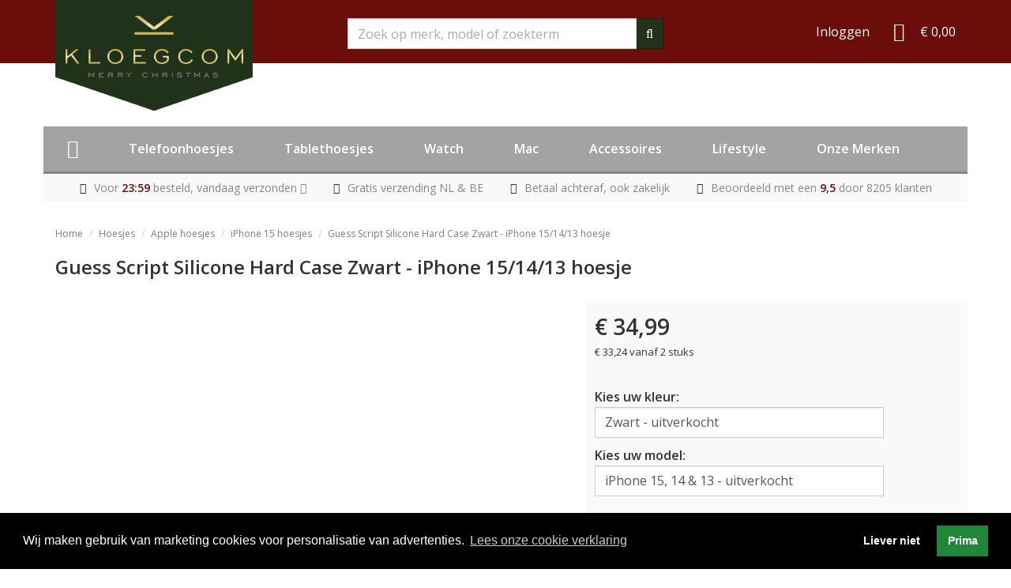

--- FILE ---
content_type: text/html; charset=UTF-8
request_url: https://www.kloegcom.nl/guess-script-silicone-hard-case-iphone-15-14-13-hoesje-zwart
body_size: 65311
content:
<!DOCTYPE html>
<html lang="nl">
<head>
    <meta charset="utf-8">
    <meta http-equiv="X-UA-Compatible" content="IE=edge">
	<meta name="viewport" content="width=device-width, initial-scale=1.0, user-scalable=no">
	<meta name="description" content="Bestel de Guess Script Silicone Hard Case Zwart - iPhone 15/14/13 hoesje bij KloegCom.nl√  3 kleuren  √ 30 dagen bedenktijd √ Morgen in huis">

    <title>Guess Script Silicon Case Zwart iPhone 15/14/13 hoesje</title>
	<link rel="canonical" href="https://www.kloegcom.nl/guess-script-silicone-hard-case-iphone-15-14-13-hoesje-zwart">
	<meta name="robots" content="follow,index">
	<meta name="author" content="KLoegCom">
	<meta name="copyright" content="KloegCom">
	
			<meta property="og:url" content="https://www.kloegcom.nl/guess-script-silicone-hard-case-iphone-15-14-13-hoesje-zwart">
		<meta property="og:type" content="product">
		<meta property="og:title" content="Guess Script Silicon Case Zwart iPhone 15/14/13 hoesje">
		<meta property="og:description" content="Bestel de Guess Script Silicone Hard Case Zwart - iPhone 15/14/13 hoesje bij KloegCom.nl&radic;  3 kleuren  &radic; 30 dagen bedenktijd &radic; Morgen in huis">
		<meta property="og:image" content="https://www.kloegcom.nl/bibliotheek/Apple/iPhone/iphone-15-hoesjes/guess-hoesjes/guess-script-silicone-hard-case-iphone-15-14-13-hoesje-zwart-GUHCP15SSMBSLK-3666339149321.jpg">
	 
		<meta property="og:site_name" content="kloegcom">
	<style>
	/******************************************************************************
 * KloegCom Theme CSS/LESS
 * v 0.0.6 2017
 *****************************************************************************/
/*! normalize.css v3.0.2 | MIT License | git.io/normalize */
@import url(/css/pinchzoomer.css);
@import url(https://fonts.googleapis.com/css?family=Open+Sans:400,600);
html {
  font-family: sans-serif;
  -ms-text-size-adjust: 100%;
  -webkit-text-size-adjust: 100%;
}
body {
  margin: 0;
}
article,
aside,
details,
figcaption,
figure,
footer,
header,
hgroup,
main,
menu,
nav,
section,
summary {
  display: block;
}
audio,
canvas,
progress,
video {
  display: inline-block;
  vertical-align: baseline;
}
audio:not([controls]) {
  display: none;
  height: 0;
}
[hidden],
template {
  display: none;
}
a {
  background-color: transparent;
}
a:active,
a:hover {
  outline: 0;
}
abbr[title] {
  border-bottom: 1px dotted;
}
b,
strong {
  font-weight: bold;
}
dfn {
  font-style: italic;
}
h1 {
  font-size: 2em;
  margin: 0.67em 0;
}
mark {
  background: #ff0;
  color: #000;
}
small {
  font-size: 80%;
}
sub,
sup {
  font-size: 75%;
  line-height: 0;
  position: relative;
  vertical-align: baseline;
}
sup {
  top: -0.5em;
}
sub {
  bottom: -0.25em;
}
img {
  border: 0;
}
svg:not(:root) {
  overflow: hidden;
}
figure {
  margin: 1em 40px;
}
hr {
  -moz-box-sizing: content-box;
  box-sizing: content-box;
  height: 0;
}
pre {
  overflow: auto;
}
code,
kbd,
pre,
samp {
  font-family: monospace, monospace;
  font-size: 1em;
}
button,
input,
optgroup,
select,
textarea {
  color: inherit;
  font: inherit;
  margin: 0;
}
button {
  overflow: visible;
}
button,
select {
  text-transform: none;
}
button,
html input[type="button"],
input[type="reset"],
input[type="submit"] {
  -webkit-appearance: button;
  cursor: pointer;
}
button[disabled],
html input[disabled] {
  cursor: default;
}
button::-moz-focus-inner,
input::-moz-focus-inner {
  border: 0;
  padding: 0;
}
input {
  line-height: normal;
}
input[type="checkbox"],
input[type="radio"] {
  box-sizing: border-box;
  padding: 0;
}
input[type="number"]::-webkit-inner-spin-button,
input[type="number"]::-webkit-outer-spin-button {
  height: auto;
}
input[type="search"] {
  -webkit-appearance: textfield;
  -moz-box-sizing: content-box;
  -webkit-box-sizing: content-box;
  box-sizing: content-box;
}
input[type="search"]::-webkit-search-cancel-button,
input[type="search"]::-webkit-search-decoration {
  -webkit-appearance: none;
}
fieldset {
  border: 1px solid #c0c0c0;
  margin: 0 2px;
  padding: 0.35em 0.625em 0.75em;
}
legend {
  border: 0;
  padding: 0;
}
textarea {
  overflow: auto;
}
optgroup {
  font-weight: bold;
}
table {
  border-collapse: collapse;
  border-spacing: 0;
}
td,
th {
  padding: 0;
}
/*! Source: https://github.com/h5bp/html5-boilerplate/blob/master/src/css/main.css */
@media print {
  *,
  *:before,
  *:after {
    background: transparent !important;
    color: #000 !important;
    box-shadow: none !important;
    text-shadow: none !important;
  }
  a,
  a:visited {
    text-decoration: underline;
  }
  a[href]:after {
    content: " (" attr(href) ")";
  }
  abbr[title]:after {
    content: " (" attr(title) ")";
  }
  a[href^="#"]:after,
  a[href^="javascript:"]:after {
    content: "";
  }
  pre,
  blockquote {
    border: 1px solid #999;
    page-break-inside: avoid;
  }
  thead {
    display: table-header-group;
  }
  tr,
  img {
    page-break-inside: avoid;
  }
  img {
    max-width: 100% !important;
  }
  p,
  h2,
  h3 {
    orphans: 3;
    widows: 3;
  }
  h2,
  h3 {
    page-break-after: avoid;
  }
  select {
    background: #fff !important;
  }
  .navbar {
    display: none;
  }
  .btn > .caret,
  .dropup > .btn > .caret {
    border-top-color: #000 !important;
  }
  .label {
    border: 1px solid #000;
  }
  .table {
    border-collapse: collapse !important;
  }
  .table td,
  .table th {
    background-color: #fff !important;
  }
  .table-bordered th,
  .table-bordered td {
    border: 1px solid #ddd !important;
  }
}
@font-face {
  font-family: 'Glyphicons Halflings';
  src: url('../fonts/glyphicons-halflings-regular.eot');
  src: url('../fonts/glyphicons-halflings-regular.eot?#iefix') format('embedded-opentype'), url('../fonts/glyphicons-halflings-regular.woff2') format('woff2'), url('../fonts/glyphicons-halflings-regular.woff') format('woff'), url('../fonts/glyphicons-halflings-regular.ttf') format('truetype'), url('../fonts/glyphicons-halflings-regular.svg#glyphicons_halflingsregular') format('svg');
}
.glyphicon {
  position: relative;
  top: 1px;
  display: inline-block;
  font-family: 'Glyphicons Halflings';
  font-style: normal;
  font-weight: normal;
  line-height: 1;
  -webkit-font-smoothing: antialiased;
  -moz-osx-font-smoothing: grayscale;
}
.glyphicon-asterisk:before {
  content: "\2a";
}
.glyphicon-plus:before {
  content: "\2b";
}
.glyphicon-euro:before,
.glyphicon-eur:before {
  content: "\20ac";
}
.glyphicon-minus:before {
  content: "\2212";
}
.glyphicon-cloud:before {
  content: "\2601";
}
.glyphicon-envelope:before {
  content: "\2709";
}
.glyphicon-pencil:before {
  content: "\270f";
}
.glyphicon-glass:before {
  content: "\e001";
}
.glyphicon-music:before {
  content: "\e002";
}
.glyphicon-search:before {
  content: "\e003";
}
.glyphicon-heart:before {
  content: "\e005";
}
.glyphicon-star:before {
  content: "\e006";
}
.glyphicon-star-empty:before {
  content: "\e007";
}
.glyphicon-user:before {
  content: "\e008";
}
.glyphicon-film:before {
  content: "\e009";
}
.glyphicon-th-large:before {
  content: "\e010";
}
.glyphicon-th:before {
  content: "\e011";
}
.glyphicon-th-list:before {
  content: "\e012";
}
.glyphicon-ok:before {
  content: "\e013";
}
.glyphicon-remove:before {
  content: "\e014";
}
.glyphicon-zoom-in:before {
  content: "\e015";
}
.glyphicon-zoom-out:before {
  content: "\e016";
}
.glyphicon-off:before {
  content: "\e017";
}
.glyphicon-signal:before {
  content: "\e018";
}
.glyphicon-cog:before {
  content: "\e019";
}
.glyphicon-trash:before {
  content: "\e020";
}
.glyphicon-home:before {
  content: "\e021";
}
.glyphicon-file:before {
  content: "\e022";
}
.glyphicon-time:before {
  content: "\e023";
}
.glyphicon-road:before {
  content: "\e024";
}
.glyphicon-download-alt:before {
  content: "\e025";
}
.glyphicon-download:before {
  content: "\e026";
}
.glyphicon-upload:before {
  content: "\e027";
}
.glyphicon-inbox:before {
  content: "\e028";
}
.glyphicon-play-circle:before {
  content: "\e029";
}
.glyphicon-repeat:before {
  content: "\e030";
}
.glyphicon-refresh:before {
  content: "\e031";
}
.glyphicon-list-alt:before {
  content: "\e032";
}
.glyphicon-lock:before {
  content: "\e033";
}
.glyphicon-flag:before {
  content: "\e034";
}
.glyphicon-headphones:before {
  content: "\e035";
}
.glyphicon-volume-off:before {
  content: "\e036";
}
.glyphicon-volume-down:before {
  content: "\e037";
}
.glyphicon-volume-up:before {
  content: "\e038";
}
.glyphicon-qrcode:before {
  content: "\e039";
}
.glyphicon-barcode:before {
  content: "\e040";
}
.glyphicon-tag:before {
  content: "\e041";
}
.glyphicon-tags:before {
  content: "\e042";
}
.glyphicon-book:before {
  content: "\e043";
}
.glyphicon-bookmark:before {
  content: "\e044";
}
.glyphicon-print:before {
  content: "\e045";
}
.glyphicon-camera:before {
  content: "\e046";
}
.glyphicon-font:before {
  content: "\e047";
}
.glyphicon-bold:before {
  content: "\e048";
}
.glyphicon-italic:before {
  content: "\e049";
}
.glyphicon-text-height:before {
  content: "\e050";
}
.glyphicon-text-width:before {
  content: "\e051";
}
.glyphicon-align-left:before {
  content: "\e052";
}
.glyphicon-align-center:before {
  content: "\e053";
}
.glyphicon-align-right:before {
  content: "\e054";
}
.glyphicon-align-justify:before {
  content: "\e055";
}
.glyphicon-list:before {
  content: "\e056";
}
.glyphicon-indent-left:before {
  content: "\e057";
}
.glyphicon-indent-right:before {
  content: "\e058";
}
.glyphicon-facetime-video:before {
  content: "\e059";
}
.glyphicon-picture:before {
  content: "\e060";
}
.glyphicon-map-marker:before {
  content: "\e062";
}
.glyphicon-adjust:before {
  content: "\e063";
}
.glyphicon-tint:before {
  content: "\e064";
}
.glyphicon-edit:before {
  content: "\e065";
}
.glyphicon-share:before {
  content: "\e066";
}
.glyphicon-check:before {
  content: "\e067";
}
.glyphicon-move:before {
  content: "\e068";
}
.glyphicon-step-backward:before {
  content: "\e069";
}
.glyphicon-fast-backward:before {
  content: "\e070";
}
.glyphicon-backward:before {
  content: "\e071";
}
.glyphicon-play:before {
  content: "\e072";
}
.glyphicon-pause:before {
  content: "\e073";
}
.glyphicon-stop:before {
  content: "\e074";
}
.glyphicon-forward:before {
  content: "\e075";
}
.glyphicon-fast-forward:before {
  content: "\e076";
}
.glyphicon-step-forward:before {
  content: "\e077";
}
.glyphicon-eject:before {
  content: "\e078";
}
.glyphicon-chevron-left:before {
  content: "\e079";
}
.glyphicon-chevron-right:before {
  content: "\e080";
}
.glyphicon-plus-sign:before {
  content: "\e081";
}
.glyphicon-minus-sign:before {
  content: "\e082";
}
.glyphicon-remove-sign:before {
  content: "\e083";
}
.glyphicon-ok-sign:before {
  content: "\e084";
}
.glyphicon-question-sign:before {
  content: "\e085";
}
.glyphicon-info-sign:before {
  content: "\e086";
}
.glyphicon-screenshot:before {
  content: "\e087";
}
.glyphicon-remove-circle:before {
  content: "\e088";
}
.glyphicon-ok-circle:before {
  content: "\e089";
}
.glyphicon-ban-circle:before {
  content: "\e090";
}
.glyphicon-arrow-left:before {
  content: "\e091";
}
.glyphicon-arrow-right:before {
  content: "\e092";
}
.glyphicon-arrow-up:before {
  content: "\e093";
}
.glyphicon-arrow-down:before {
  content: "\e094";
}
.glyphicon-share-alt:before {
  content: "\e095";
}
.glyphicon-resize-full:before {
  content: "\e096";
}
.glyphicon-resize-small:before {
  content: "\e097";
}
.glyphicon-exclamation-sign:before {
  content: "\e101";
}
.glyphicon-gift:before {
  content: "\e102";
}
.glyphicon-leaf:before {
  content: "\e103";
}
.glyphicon-fire:before {
  content: "\e104";
}
.glyphicon-eye-open:before {
  content: "\e105";
}
.glyphicon-eye-close:before {
  content: "\e106";
}
.glyphicon-warning-sign:before {
  content: "\e107";
}
.glyphicon-plane:before {
  content: "\e108";
}
.glyphicon-calendar:before {
  content: "\e109";
}
.glyphicon-random:before {
  content: "\e110";
}
.glyphicon-comment:before {
  content: "\e111";
}
.glyphicon-magnet:before {
  content: "\e112";
}
.glyphicon-chevron-up:before {
  content: "\e113";
}
.glyphicon-chevron-down:before {
  content: "\e114";
}
.glyphicon-retweet:before {
  content: "\e115";
}
.glyphicon-shopping-cart:before {
  content: "\e116";
}
.glyphicon-folder-close:before {
  content: "\e117";
}
.glyphicon-folder-open:before {
  content: "\e118";
}
.glyphicon-resize-vertical:before {
  content: "\e119";
}
.glyphicon-resize-horizontal:before {
  content: "\e120";
}
.glyphicon-hdd:before {
  content: "\e121";
}
.glyphicon-bullhorn:before {
  content: "\e122";
}
.glyphicon-bell:before {
  content: "\e123";
}
.glyphicon-certificate:before {
  content: "\e124";
}
.glyphicon-thumbs-up:before {
  content: "\e125";
}
.glyphicon-thumbs-down:before {
  content: "\e126";
}
.glyphicon-hand-right:before {
  content: "\e127";
}
.glyphicon-hand-left:before {
  content: "\e128";
}
.glyphicon-hand-up:before {
  content: "\e129";
}
.glyphicon-hand-down:before {
  content: "\e130";
}
.glyphicon-circle-arrow-right:before {
  content: "\e131";
}
.glyphicon-circle-arrow-left:before {
  content: "\e132";
}
.glyphicon-circle-arrow-up:before {
  content: "\e133";
}
.glyphicon-circle-arrow-down:before {
  content: "\e134";
}
.glyphicon-globe:before {
  content: "\e135";
}
.glyphicon-wrench:before {
  content: "\e136";
}
.glyphicon-tasks:before {
  content: "\e137";
}
.glyphicon-filter:before {
  content: "\e138";
}
.glyphicon-briefcase:before {
  content: "\e139";
}
.glyphicon-fullscreen:before {
  content: "\e140";
}
.glyphicon-dashboard:before {
  content: "\e141";
}
.glyphicon-paperclip:before {
  content: "\e142";
}
.glyphicon-heart-empty:before {
  content: "\e143";
}
.glyphicon-link:before {
  content: "\e144";
}
.glyphicon-phone:before {
  content: "\e145";
}
.glyphicon-pushpin:before {
  content: "\e146";
}
.glyphicon-usd:before {
  content: "\e148";
}
.glyphicon-gbp:before {
  content: "\e149";
}
.glyphicon-sort:before {
  content: "\e150";
}
.glyphicon-sort-by-alphabet:before {
  content: "\e151";
}
.glyphicon-sort-by-alphabet-alt:before {
  content: "\e152";
}
.glyphicon-sort-by-order:before {
  content: "\e153";
}
.glyphicon-sort-by-order-alt:before {
  content: "\e154";
}
.glyphicon-sort-by-attributes:before {
  content: "\e155";
}
.glyphicon-sort-by-attributes-alt:before {
  content: "\e156";
}
.glyphicon-unchecked:before {
  content: "\e157";
}
.glyphicon-expand:before {
  content: "\e158";
}
.glyphicon-collapse-down:before {
  content: "\e159";
}
.glyphicon-collapse-up:before {
  content: "\e160";
}
.glyphicon-log-in:before {
  content: "\e161";
}
.glyphicon-flash:before {
  content: "\e162";
}
.glyphicon-log-out:before {
  content: "\e163";
}
.glyphicon-new-window:before {
  content: "\e164";
}
.glyphicon-record:before {
  content: "\e165";
}
.glyphicon-save:before {
  content: "\e166";
}
.glyphicon-open:before {
  content: "\e167";
}
.glyphicon-saved:before {
  content: "\e168";
}
.glyphicon-import:before {
  content: "\e169";
}
.glyphicon-export:before {
  content: "\e170";
}
.glyphicon-send:before {
  content: "\e171";
}
.glyphicon-floppy-disk:before {
  content: "\e172";
}
.glyphicon-floppy-saved:before {
  content: "\e173";
}
.glyphicon-floppy-remove:before {
  content: "\e174";
}
.glyphicon-floppy-save:before {
  content: "\e175";
}
.glyphicon-floppy-open:before {
  content: "\e176";
}
.glyphicon-credit-card:before {
  content: "\e177";
}
.glyphicon-transfer:before {
  content: "\e178";
}
.glyphicon-cutlery:before {
  content: "\e179";
}
.glyphicon-header:before {
  content: "\e180";
}
.glyphicon-compressed:before {
  content: "\e181";
}
.glyphicon-earphone:before {
  content: "\e182";
}
.glyphicon-phone-alt:before {
  content: "\e183";
}
.glyphicon-tower:before {
  content: "\e184";
}
.glyphicon-stats:before {
  content: "\e185";
}
.glyphicon-sd-video:before {
  content: "\e186";
}
.glyphicon-hd-video:before {
  content: "\e187";
}
.glyphicon-subtitles:before {
  content: "\e188";
}
.glyphicon-sound-stereo:before {
  content: "\e189";
}
.glyphicon-sound-dolby:before {
  content: "\e190";
}
.glyphicon-sound-5-1:before {
  content: "\e191";
}
.glyphicon-sound-6-1:before {
  content: "\e192";
}
.glyphicon-sound-7-1:before {
  content: "\e193";
}
.glyphicon-copyright-mark:before {
  content: "\e194";
}
.glyphicon-registration-mark:before {
  content: "\e195";
}
.glyphicon-cloud-download:before {
  content: "\e197";
}
.glyphicon-cloud-upload:before {
  content: "\e198";
}
.glyphicon-tree-conifer:before {
  content: "\e199";
}
.glyphicon-tree-deciduous:before {
  content: "\e200";
}
.glyphicon-cd:before {
  content: "\e201";
}
.glyphicon-save-file:before {
  content: "\e202";
}
.glyphicon-open-file:before {
  content: "\e203";
}
.glyphicon-level-up:before {
  content: "\e204";
}
.glyphicon-copy:before {
  content: "\e205";
}
.glyphicon-paste:before {
  content: "\e206";
}
.glyphicon-alert:before {
  content: "\e209";
}
.glyphicon-equalizer:before {
  content: "\e210";
}
.glyphicon-king:before {
  content: "\e211";
}
.glyphicon-queen:before {
  content: "\e212";
}
.glyphicon-pawn:before {
  content: "\e213";
}
.glyphicon-bishop:before {
  content: "\e214";
}
.glyphicon-knight:before {
  content: "\e215";
}
.glyphicon-baby-formula:before {
  content: "\e216";
}
.glyphicon-tent:before {
  content: "\26fa";
}
.glyphicon-blackboard:before {
  content: "\e218";
}
.glyphicon-bed:before {
  content: "\e219";
}
.glyphicon-apple:before {
  content: "\f8ff";
}
.glyphicon-erase:before {
  content: "\e221";
}
.glyphicon-hourglass:before {
  content: "\231b";
}
.glyphicon-lamp:before {
  content: "\e223";
}
.glyphicon-duplicate:before {
  content: "\e224";
}
.glyphicon-piggy-bank:before {
  content: "\e225";
}
.glyphicon-scissors:before {
  content: "\e226";
}
.glyphicon-bitcoin:before {
  content: "\e227";
}
.glyphicon-yen:before {
  content: "\00a5";
}
.glyphicon-ruble:before {
  content: "\20bd";
}
.glyphicon-scale:before {
  content: "\e230";
}
.glyphicon-ice-lolly:before {
  content: "\e231";
}
.glyphicon-ice-lolly-tasted:before {
  content: "\e232";
}
.glyphicon-education:before {
  content: "\e233";
}
.glyphicon-option-horizontal:before {
  content: "\e234";
}
.glyphicon-option-vertical:before {
  content: "\e235";
}
.glyphicon-menu-hamburger:before {
  content: "\e236";
}
.glyphicon-modal-window:before {
  content: "\e237";
}
.glyphicon-oil:before {
  content: "\e238";
}
.glyphicon-grain:before {
  content: "\e239";
}
.glyphicon-sunglasses:before {
  content: "\e240";
}
.glyphicon-text-size:before {
  content: "\e241";
}
.glyphicon-text-color:before {
  content: "\e242";
}
.glyphicon-text-background:before {
  content: "\e243";
}
.glyphicon-object-align-top:before {
  content: "\e244";
}
.glyphicon-object-align-bottom:before {
  content: "\e245";
}
.glyphicon-object-align-horizontal:before {
  content: "\e246";
}
.glyphicon-object-align-left:before {
  content: "\e247";
}
.glyphicon-object-align-vertical:before {
  content: "\e248";
}
.glyphicon-object-align-right:before {
  content: "\e249";
}
.glyphicon-triangle-right:before {
  content: "\e250";
}
.glyphicon-triangle-left:before {
  content: "\e251";
}
.glyphicon-triangle-bottom:before {
  content: "\e252";
}
.glyphicon-triangle-top:before {
  content: "\e253";
}
.glyphicon-console:before {
  content: "\e254";
}
.glyphicon-superscript:before {
  content: "\e255";
}
.glyphicon-subscript:before {
  content: "\e256";
}
.glyphicon-menu-left:before {
  content: "\e257";
}
.glyphicon-menu-right:before {
  content: "\e258";
}
.glyphicon-menu-down:before {
  content: "\e259";
}
.glyphicon-menu-up:before {
  content: "\e260";
}
* {
  -webkit-box-sizing: border-box;
  -moz-box-sizing: border-box;
  box-sizing: border-box;
}
*:before,
*:after {
  -webkit-box-sizing: border-box;
  -moz-box-sizing: border-box;
  box-sizing: border-box;
}
html {
  font-size: 10px;
  -webkit-tap-highlight-color: rgba(0, 0, 0, 0);
}
body {
  font-family: "Helvetica Neue", Helvetica, Arial, sans-serif;
  font-size: 16px;
  line-height: 1.6;
  color: #333333;
  background-color: #fff;
}
input,
button,
select,
textarea {
  font-family: inherit;
  font-size: inherit;
  line-height: inherit;
}
a {
  color: #337ab7;
  text-decoration: none;
}
a:hover,
a:focus {
  color: #23527c;
  text-decoration: underline;
}
a:focus {
  outline: thin dotted;
  outline: 5px auto -webkit-focus-ring-color;
  outline-offset: -2px;
}
figure {
  margin: 0;
}
img {
  vertical-align: middle;
}
.img-responsive,
.thumbnail > img,
.thumbnail a > img,
.carousel-inner > .item > img,
.carousel-inner > .item > a > img {
  display: block;
  max-width: 100%;
  height: auto;
}
.img-responsive.img-center {
  margin: 0 auto;
}
.img-rounded {
  border-radius: 0px;
}
.img-thumbnail {
  padding: 4px;
  line-height: 1.6;
  background-color: #fff;
  border: 1px solid #ddd;
  border-radius: 0px;
  -webkit-transition: all all 0.2s ease-in-out ease;
  -moz-transition: all all 0.2s ease-in-out ease;
  -ms-transition: all all 0.2s ease-in-out ease;
  -o-transition: all all 0.2s ease-in-out ease;
  transition: all all 0.2s ease-in-out ease;
  -webkit-transition: all 0.2s ease-in-out;
  -moz-transition: all 0.2s ease-in-out;
  -o-transition: all 0.2s ease-in-out;
  transition: all 0.2s ease-in-out;
  display: inline-block;
  max-width: 100%;
  height: auto;
}
.img-circle {
  border-radius: 50%;
}
hr {
  margin-top: 25px;
  margin-bottom: 25px;
  border: 0;
  border-top: 1px solid #eeeeee;
}
.sr-only {
  position: absolute;
  width: 1px;
  height: 1px;
  margin: -1px;
  padding: 0;
  overflow: hidden;
  clip: rect(0, 0, 0, 0);
  border: 0;
}
.sr-only-focusable:active,
.sr-only-focusable:focus {
  position: static;
  width: auto;
  height: auto;
  margin: 0;
  overflow: visible;
  clip: auto;
}
h1,
h2,
h3,
h4,
h5,
h6,
.h1,
.h2,
.h3,
.h4,
.h5,
.h6 {
  font-family: inherit;
  font-weight: 500;
  line-height: 1.1;
  color: inherit;
}
h1 small,
h2 small,
h3 small,
h4 small,
h5 small,
h6 small,
.h1 small,
.h2 small,
.h3 small,
.h4 small,
.h5 small,
.h6 small,
h1 .small,
h2 .small,
h3 .small,
h4 .small,
h5 .small,
h6 .small,
.h1 .small,
.h2 .small,
.h3 .small,
.h4 .small,
.h5 .small,
.h6 .small {
  font-weight: normal;
  line-height: 1;
  color: #777777;
}
h1,
.h1,
h2,
.h2,
h3,
.h3 {
  margin-top: 25px;
  margin-bottom: 12.5px;
}
h1 small,
.h1 small,
h2 small,
.h2 small,
h3 small,
.h3 small,
h1 .small,
.h1 .small,
h2 .small,
.h2 .small,
h3 .small,
.h3 .small {
  font-size: 65%;
}
h4,
.h4,
h5,
.h5,
h6,
.h6 {
  margin-top: 12.5px;
  margin-bottom: 12.5px;
}
h4 small,
.h4 small,
h5 small,
.h5 small,
h6 small,
.h6 small,
h4 .small,
.h4 .small,
h5 .small,
.h5 .small,
h6 .small,
.h6 .small {
  font-size: 75%;
}
h1,
.h1 {
  font-size: 41px;
}
h2,
.h2 {
  font-size: 34px;
}
h3,
.h3 {
  font-size: 28px;
}
h4,
.h4 {
  font-size: 20px;
}
h5,
.h5 {
  font-size: 16px;
}
h6,
.h6 {
  font-size: 14px;
}
p {
  margin: 0 0 12.5px;
}
.lead {
  margin-bottom: 25px;
  font-size: 18px;
  font-weight: 300;
  line-height: 1.4;
}
@media (min-width: 768px) {
  .lead {
    font-size: 24px;
  }
}
small,
.small {
  font-size: 87%;
}
mark,
.mark {
  background-color: #fcf8e3;
  padding: 0.2em;
}
.text-left {
  text-align: left;
}
.text-right {
  text-align: right;
}
.text-center {
  text-align: center;
}
.text-justify {
  text-align: justify;
}
.text-nowrap {
  white-space: nowrap;
}
.text-lowercase {
  text-transform: lowercase;
}
.text-uppercase {
  text-transform: uppercase;
}
.text-capitalize {
  text-transform: capitalize;
}
.text-muted {
  color: #777777;
}
.text-primary {
  color: #337ab7;
}
a.text-primary:hover {
  color: #286090;
}
.text-success {
  color: #3c763d;
}
a.text-success:hover {
  color: #2b542c;
}
.text-info {
  color: #31708f;
}
a.text-info:hover {
  color: #245269;
}
.text-warning {
  color: #8a6d3b;
}
a.text-warning:hover {
  color: #66512c;
}
.text-danger {
  color: #a94442;
}
a.text-danger:hover {
  color: #843534;
}
.bg-primary {
  color: #fff;
  background-color: #337ab7;
}
a.bg-primary:hover {
  background-color: #286090;
}
.bg-success {
  background-color: #dff0d8;
}
a.bg-success:hover {
  background-color: #c1e2b3;
}
.bg-info {
  background-color: #d9edf7;
}
a.bg-info:hover {
  background-color: #afd9ee;
}
.bg-warning {
  background-color: #fcf8e3;
}
a.bg-warning:hover {
  background-color: #f7ecb5;
}
.bg-danger {
  background-color: #f2dede;
}
a.bg-danger:hover {
  background-color: #e4b9b9;
}
.page-header {
  padding-bottom: 11.5px;
  margin: 50px 0 25px;
  border-bottom: 1px solid #eeeeee;
}
ul,
ol {
  margin-top: 0;
  margin-bottom: 12.5px;
}
ul ul,
ol ul,
ul ol,
ol ol {
  margin-bottom: 0;
}
.list-unstyled {
  padding-left: 0;
  list-style: none;
}
.list-inline {
  padding-left: 0;
  list-style: none;
  margin-left: -5px;
}
.list-inline > li {
  display: inline-block;
  padding-left: 5px;
  padding-right: 5px;
}
dl {
  margin-top: 0;
  margin-bottom: 25px;
}
dt,
dd {
  line-height: 1.6;
}
dt {
  font-weight: bold;
}
dd {
  margin-left: 0;
}
@media (min-width: 768px) {
  .dl-horizontal dt {
    float: left;
    width: 160px;
    clear: left;
    text-align: right;
    overflow: hidden;
    text-overflow: ellipsis;
    white-space: nowrap;
  }
  .dl-horizontal dd {
    margin-left: 180px;
  }
}
abbr[title],
abbr[data-original-title] {
  cursor: help;
  border-bottom: 1px dotted #777777;
}
.initialism {
  font-size: 90%;
  text-transform: uppercase;
}
blockquote {
  padding: 12.5px 25px;
  margin: 0 0 25px;
  font-size: 20px;
  border-left: 5px solid #eeeeee;
}
blockquote p:last-child,
blockquote ul:last-child,
blockquote ol:last-child {
  margin-bottom: 0;
}
blockquote footer,
blockquote small,
blockquote .small {
  display: block;
  font-size: 80%;
  line-height: 1.6;
  color: #777777;
}
blockquote footer:before,
blockquote small:before,
blockquote .small:before {
  content: '\2014 \00A0';
}
.blockquote-reverse,
blockquote.pull-right {
  padding-right: 15px;
  padding-left: 0;
  border-right: 5px solid #eeeeee;
  border-left: 0;
  text-align: right;
}
.blockquote-reverse footer:before,
blockquote.pull-right footer:before,
.blockquote-reverse small:before,
blockquote.pull-right small:before,
.blockquote-reverse .small:before,
blockquote.pull-right .small:before {
  content: '';
}
.blockquote-reverse footer:after,
blockquote.pull-right footer:after,
.blockquote-reverse small:after,
blockquote.pull-right small:after,
.blockquote-reverse .small:after,
blockquote.pull-right .small:after {
  content: '\00A0 \2014';
}
address {
  margin-bottom: 25px;
  font-style: normal;
  line-height: 1.6;
}
code,
kbd,
pre,
samp {
  font-family: Menlo, Monaco, Consolas, "Courier New", monospace;
}
code {
  padding: 2px 4px;
  font-size: 90%;
  color: #c7254e;
  background-color: #f9f2f4;
  border-radius: 0px;
}
kbd {
  padding: 2px 4px;
  font-size: 90%;
  color: #fff;
  background-color: #333;
  border-radius: 0px;
  box-shadow: inset 0 -1px 0 rgba(0, 0, 0, 0.25);
}
kbd kbd {
  padding: 0;
  font-size: 100%;
  font-weight: bold;
  box-shadow: none;
}
pre {
  display: block;
  padding: 12px;
  margin: 0 0 12.5px;
  font-size: 15px;
  line-height: 1.6;
  word-break: break-all;
  word-wrap: break-word;
  color: #333333;
  background-color: #f5f5f5;
  border: 1px solid #ccc;
  border-radius: 0px;
}
pre code {
  padding: 0;
  font-size: inherit;
  color: inherit;
  white-space: pre-wrap;
  background-color: transparent;
  border-radius: 0;
}
.pre-scrollable {
  max-height: 340px;
  overflow-y: scroll;
}
.container {
  margin-right: auto;
  margin-left: auto;
  padding-left: 15px;
  padding-right: 15px;
}
@media (min-width: 768px) {
  .container {
    width: 750px;
  }
}
@media (min-width: 992px) {
  .container {
    width: 970px;
  }
}
@media (min-width: 1200px) {
  .container {
    width: 1170px;
  }
}
.container-fluid {
  margin-right: auto;
  margin-left: auto;
  padding-left: 15px;
  padding-right: 15px;
}
.row {
  margin-left: -15px;
  margin-right: -15px;
}
.col-xs-1,
.col-sm-1,
.col-md-1,
.col-lg-1,
.col-xs-2,
.col-sm-2,
.col-md-2,
.col-lg-2,
.col-xs-3,
.col-sm-3,
.col-md-3,
.col-lg-3,
.col-xs-4,
.col-sm-4,
.col-md-4,
.col-lg-4,
.col-xs-5,
.col-sm-5,
.col-md-5,
.col-lg-5,
.col-xs-6,
.col-sm-6,
.col-md-6,
.col-lg-6,
.col-xs-7,
.col-sm-7,
.col-md-7,
.col-lg-7,
.col-xs-8,
.col-sm-8,
.col-md-8,
.col-lg-8,
.col-xs-9,
.col-sm-9,
.col-md-9,
.col-lg-9,
.col-xs-10,
.col-sm-10,
.col-md-10,
.col-lg-10,
.col-xs-11,
.col-sm-11,
.col-md-11,
.col-lg-11,
.col-xs-12,
.col-sm-12,
.col-md-12,
.col-lg-12 {
  position: relative;
  min-height: 1px;
  padding-left: 15px;
  padding-right: 15px;
}
.col-xs-1,
.col-xs-2,
.col-xs-3,
.col-xs-4,
.col-xs-5,
.col-xs-6,
.col-xs-7,
.col-xs-8,
.col-xs-9,
.col-xs-10,
.col-xs-11,
.col-xs-12 {
  float: left;
}
.col-xs-12 {
  width: 100%;
}
.col-xs-11 {
  width: 91.66666667%;
}
.col-xs-10 {
  width: 83.33333333%;
}
.col-xs-9 {
  width: 75%;
}
.col-xs-8 {
  width: 66.66666667%;
}
.col-xs-7 {
  width: 58.33333333%;
}
.col-xs-6 {
  width: 50%;
}
.col-xs-5 {
  width: 41.66666667%;
}
.col-xs-4 {
  width: 33.33333333%;
}
.col-xs-3 {
  width: 25%;
}
.col-xs-2 {
  width: 16.66666667%;
}
.col-xs-1 {
  width: 8.33333333%;
}
.col-xs-pull-12 {
  right: 100%;
}
.col-xs-pull-11 {
  right: 91.66666667%;
}
.col-xs-pull-10 {
  right: 83.33333333%;
}
.col-xs-pull-9 {
  right: 75%;
}
.col-xs-pull-8 {
  right: 66.66666667%;
}
.col-xs-pull-7 {
  right: 58.33333333%;
}
.col-xs-pull-6 {
  right: 50%;
}
.col-xs-pull-5 {
  right: 41.66666667%;
}
.col-xs-pull-4 {
  right: 33.33333333%;
}
.col-xs-pull-3 {
  right: 25%;
}
.col-xs-pull-2 {
  right: 16.66666667%;
}
.col-xs-pull-1 {
  right: 8.33333333%;
}
.col-xs-pull-0 {
  right: auto;
}
.col-xs-push-12 {
  left: 100%;
}
.col-xs-push-11 {
  left: 91.66666667%;
}
.col-xs-push-10 {
  left: 83.33333333%;
}
.col-xs-push-9 {
  left: 75%;
}
.col-xs-push-8 {
  left: 66.66666667%;
}
.col-xs-push-7 {
  left: 58.33333333%;
}
.col-xs-push-6 {
  left: 50%;
}
.col-xs-push-5 {
  left: 41.66666667%;
}
.col-xs-push-4 {
  left: 33.33333333%;
}
.col-xs-push-3 {
  left: 25%;
}
.col-xs-push-2 {
  left: 16.66666667%;
}
.col-xs-push-1 {
  left: 8.33333333%;
}
.col-xs-push-0 {
  left: auto;
}
.col-xs-offset-12 {
  margin-left: 100%;
}
.col-xs-offset-11 {
  margin-left: 91.66666667%;
}
.col-xs-offset-10 {
  margin-left: 83.33333333%;
}
.col-xs-offset-9 {
  margin-left: 75%;
}
.col-xs-offset-8 {
  margin-left: 66.66666667%;
}
.col-xs-offset-7 {
  margin-left: 58.33333333%;
}
.col-xs-offset-6 {
  margin-left: 50%;
}
.col-xs-offset-5 {
  margin-left: 41.66666667%;
}
.col-xs-offset-4 {
  margin-left: 33.33333333%;
}
.col-xs-offset-3 {
  margin-left: 25%;
}
.col-xs-offset-2 {
  margin-left: 16.66666667%;
}
.col-xs-offset-1 {
  margin-left: 8.33333333%;
}
.col-xs-offset-0 {
  margin-left: 0%;
}
@media (min-width: 768px) {
  .col-sm-1,
  .col-sm-2,
  .col-sm-3,
  .col-sm-4,
  .col-sm-5,
  .col-sm-6,
  .col-sm-7,
  .col-sm-8,
  .col-sm-9,
  .col-sm-10,
  .col-sm-11,
  .col-sm-12 {
    float: left;
  }
  .col-sm-12 {
    width: 100%;
  }
  .col-sm-11 {
    width: 91.66666667%;
  }
  .col-sm-10 {
    width: 83.33333333%;
  }
  .col-sm-9 {
    width: 75%;
  }
  .col-sm-8 {
    width: 66.66666667%;
  }
  .col-sm-7 {
    width: 58.33333333%;
  }
  .col-sm-6 {
    width: 50%;
  }
  .col-sm-5 {
    width: 41.66666667%;
  }
  .col-sm-4 {
    width: 33.33333333%;
  }
  .col-sm-3 {
    width: 25%;
  }
  .col-sm-2 {
    width: 16.66666667%;
  }
  .col-sm-1 {
    width: 8.33333333%;
  }
  .col-sm-pull-12 {
    right: 100%;
  }
  .col-sm-pull-11 {
    right: 91.66666667%;
  }
  .col-sm-pull-10 {
    right: 83.33333333%;
  }
  .col-sm-pull-9 {
    right: 75%;
  }
  .col-sm-pull-8 {
    right: 66.66666667%;
  }
  .col-sm-pull-7 {
    right: 58.33333333%;
  }
  .col-sm-pull-6 {
    right: 50%;
  }
  .col-sm-pull-5 {
    right: 41.66666667%;
  }
  .col-sm-pull-4 {
    right: 33.33333333%;
  }
  .col-sm-pull-3 {
    right: 25%;
  }
  .col-sm-pull-2 {
    right: 16.66666667%;
  }
  .col-sm-pull-1 {
    right: 8.33333333%;
  }
  .col-sm-pull-0 {
    right: auto;
  }
  .col-sm-push-12 {
    left: 100%;
  }
  .col-sm-push-11 {
    left: 91.66666667%;
  }
  .col-sm-push-10 {
    left: 83.33333333%;
  }
  .col-sm-push-9 {
    left: 75%;
  }
  .col-sm-push-8 {
    left: 66.66666667%;
  }
  .col-sm-push-7 {
    left: 58.33333333%;
  }
  .col-sm-push-6 {
    left: 50%;
  }
  .col-sm-push-5 {
    left: 41.66666667%;
  }
  .col-sm-push-4 {
    left: 33.33333333%;
  }
  .col-sm-push-3 {
    left: 25%;
  }
  .col-sm-push-2 {
    left: 16.66666667%;
  }
  .col-sm-push-1 {
    left: 8.33333333%;
  }
  .col-sm-push-0 {
    left: auto;
  }
  .col-sm-offset-12 {
    margin-left: 100%;
  }
  .col-sm-offset-11 {
    margin-left: 91.66666667%;
  }
  .col-sm-offset-10 {
    margin-left: 83.33333333%;
  }
  .col-sm-offset-9 {
    margin-left: 75%;
  }
  .col-sm-offset-8 {
    margin-left: 66.66666667%;
  }
  .col-sm-offset-7 {
    margin-left: 58.33333333%;
  }
  .col-sm-offset-6 {
    margin-left: 50%;
  }
  .col-sm-offset-5 {
    margin-left: 41.66666667%;
  }
  .col-sm-offset-4 {
    margin-left: 33.33333333%;
  }
  .col-sm-offset-3 {
    margin-left: 25%;
  }
  .col-sm-offset-2 {
    margin-left: 16.66666667%;
  }
  .col-sm-offset-1 {
    margin-left: 8.33333333%;
  }
  .col-sm-offset-0 {
    margin-left: 0%;
  }
}
@media (min-width: 992px) {
  .col-md-1,
  .col-md-2,
  .col-md-3,
  .col-md-4,
  .col-md-5,
  .col-md-6,
  .col-md-7,
  .col-md-8,
  .col-md-9,
  .col-md-10,
  .col-md-11,
  .col-md-12 {
    float: left;
  }
  .col-md-12 {
    width: 100%;
  }
  .col-md-11 {
    width: 91.66666667%;
  }
  .col-md-10 {
    width: 83.33333333%;
  }
  .col-md-9 {
    width: 75%;
  }
  .col-md-8 {
    width: 66.66666667%;
  }
  .col-md-7 {
    width: 58.33333333%;
  }
  .col-md-6 {
    width: 50%;
  }
  .col-md-5 {
    width: 41.66666667%;
  }
  .col-md-4 {
    width: 33.33333333%;
  }
  .col-md-3 {
    width: 25%;
  }
  .col-md-2 {
    width: 16.66666667%;
  }
  .col-md-1 {
    width: 8.33333333%;
  }
  .col-md-pull-12 {
    right: 100%;
  }
  .col-md-pull-11 {
    right: 91.66666667%;
  }
  .col-md-pull-10 {
    right: 83.33333333%;
  }
  .col-md-pull-9 {
    right: 75%;
  }
  .col-md-pull-8 {
    right: 66.66666667%;
  }
  .col-md-pull-7 {
    right: 58.33333333%;
  }
  .col-md-pull-6 {
    right: 50%;
  }
  .col-md-pull-5 {
    right: 41.66666667%;
  }
  .col-md-pull-4 {
    right: 33.33333333%;
  }
  .col-md-pull-3 {
    right: 25%;
  }
  .col-md-pull-2 {
    right: 16.66666667%;
  }
  .col-md-pull-1 {
    right: 8.33333333%;
  }
  .col-md-pull-0 {
    right: auto;
  }
  .col-md-push-12 {
    left: 100%;
  }
  .col-md-push-11 {
    left: 91.66666667%;
  }
  .col-md-push-10 {
    left: 83.33333333%;
  }
  .col-md-push-9 {
    left: 75%;
  }
  .col-md-push-8 {
    left: 66.66666667%;
  }
  .col-md-push-7 {
    left: 58.33333333%;
  }
  .col-md-push-6 {
    left: 50%;
  }
  .col-md-push-5 {
    left: 41.66666667%;
  }
  .col-md-push-4 {
    left: 33.33333333%;
  }
  .col-md-push-3 {
    left: 25%;
  }
  .col-md-push-2 {
    left: 16.66666667%;
  }
  .col-md-push-1 {
    left: 8.33333333%;
  }
  .col-md-push-0 {
    left: auto;
  }
  .col-md-offset-12 {
    margin-left: 100%;
  }
  .col-md-offset-11 {
    margin-left: 91.66666667%;
  }
  .col-md-offset-10 {
    margin-left: 83.33333333%;
  }
  .col-md-offset-9 {
    margin-left: 75%;
  }
  .col-md-offset-8 {
    margin-left: 66.66666667%;
  }
  .col-md-offset-7 {
    margin-left: 58.33333333%;
  }
  .col-md-offset-6 {
    margin-left: 50%;
  }
  .col-md-offset-5 {
    margin-left: 41.66666667%;
  }
  .col-md-offset-4 {
    margin-left: 33.33333333%;
  }
  .col-md-offset-3 {
    margin-left: 25%;
  }
  .col-md-offset-2 {
    margin-left: 16.66666667%;
  }
  .col-md-offset-1 {
    margin-left: 8.33333333%;
  }
  .col-md-offset-0 {
    margin-left: 0%;
  }
}
@media (min-width: 1200px) {
  .col-lg-1,
  .col-lg-2,
  .col-lg-3,
  .col-lg-4,
  .col-lg-5,
  .col-lg-6,
  .col-lg-7,
  .col-lg-8,
  .col-lg-9,
  .col-lg-10,
  .col-lg-11,
  .col-lg-12 {
    float: left;
  }
  .col-lg-12 {
    width: 100%;
  }
  .col-lg-11 {
    width: 91.66666667%;
  }
  .col-lg-10 {
    width: 83.33333333%;
  }
  .col-lg-9 {
    width: 75%;
  }
  .col-lg-8 {
    width: 66.66666667%;
  }
  .col-lg-7 {
    width: 58.33333333%;
  }
  .col-lg-6 {
    width: 50%;
  }
  .col-lg-5 {
    width: 41.66666667%;
  }
  .col-lg-4 {
    width: 33.33333333%;
  }
  .col-lg-3 {
    width: 25%;
  }
  .col-lg-2 {
    width: 16.66666667%;
  }
  .col-lg-1 {
    width: 8.33333333%;
  }
  .col-lg-pull-12 {
    right: 100%;
  }
  .col-lg-pull-11 {
    right: 91.66666667%;
  }
  .col-lg-pull-10 {
    right: 83.33333333%;
  }
  .col-lg-pull-9 {
    right: 75%;
  }
  .col-lg-pull-8 {
    right: 66.66666667%;
  }
  .col-lg-pull-7 {
    right: 58.33333333%;
  }
  .col-lg-pull-6 {
    right: 50%;
  }
  .col-lg-pull-5 {
    right: 41.66666667%;
  }
  .col-lg-pull-4 {
    right: 33.33333333%;
  }
  .col-lg-pull-3 {
    right: 25%;
  }
  .col-lg-pull-2 {
    right: 16.66666667%;
  }
  .col-lg-pull-1 {
    right: 8.33333333%;
  }
  .col-lg-pull-0 {
    right: auto;
  }
  .col-lg-push-12 {
    left: 100%;
  }
  .col-lg-push-11 {
    left: 91.66666667%;
  }
  .col-lg-push-10 {
    left: 83.33333333%;
  }
  .col-lg-push-9 {
    left: 75%;
  }
  .col-lg-push-8 {
    left: 66.66666667%;
  }
  .col-lg-push-7 {
    left: 58.33333333%;
  }
  .col-lg-push-6 {
    left: 50%;
  }
  .col-lg-push-5 {
    left: 41.66666667%;
  }
  .col-lg-push-4 {
    left: 33.33333333%;
  }
  .col-lg-push-3 {
    left: 25%;
  }
  .col-lg-push-2 {
    left: 16.66666667%;
  }
  .col-lg-push-1 {
    left: 8.33333333%;
  }
  .col-lg-push-0 {
    left: auto;
  }
  .col-lg-offset-12 {
    margin-left: 100%;
  }
  .col-lg-offset-11 {
    margin-left: 91.66666667%;
  }
  .col-lg-offset-10 {
    margin-left: 83.33333333%;
  }
  .col-lg-offset-9 {
    margin-left: 75%;
  }
  .col-lg-offset-8 {
    margin-left: 66.66666667%;
  }
  .col-lg-offset-7 {
    margin-left: 58.33333333%;
  }
  .col-lg-offset-6 {
    margin-left: 50%;
  }
  .col-lg-offset-5 {
    margin-left: 41.66666667%;
  }
  .col-lg-offset-4 {
    margin-left: 33.33333333%;
  }
  .col-lg-offset-3 {
    margin-left: 25%;
  }
  .col-lg-offset-2 {
    margin-left: 16.66666667%;
  }
  .col-lg-offset-1 {
    margin-left: 8.33333333%;
  }
  .col-lg-offset-0 {
    margin-left: 0%;
  }
}
table {
  background-color: transparent;
}
caption {
  padding-top: 8px;
  padding-bottom: 8px;
  color: #777777;
  text-align: left;
}
th {
  text-align: left;
}
.table {
  width: 100%;
  max-width: 100%;
  margin-bottom: 25px;
}
.table > thead > tr > th,
.table > tbody > tr > th,
.table > tfoot > tr > th,
.table > thead > tr > td,
.table > tbody > tr > td,
.table > tfoot > tr > td {
  padding: 8px;
  line-height: 1.6;
  vertical-align: top;
  border-top: 1px solid #ddd;
}
.table > thead > tr > th {
  vertical-align: bottom;
  border-bottom: 2px solid #ddd;
}
.table > caption + thead > tr:first-child > th,
.table > colgroup + thead > tr:first-child > th,
.table > thead:first-child > tr:first-child > th,
.table > caption + thead > tr:first-child > td,
.table > colgroup + thead > tr:first-child > td,
.table > thead:first-child > tr:first-child > td {
  border-top: 0;
}
.table > tbody + tbody {
  border-top: 2px solid #ddd;
}
.table .table {
  background-color: #fff;
}
.table-condensed > thead > tr > th,
.table-condensed > tbody > tr > th,
.table-condensed > tfoot > tr > th,
.table-condensed > thead > tr > td,
.table-condensed > tbody > tr > td,
.table-condensed > tfoot > tr > td {
  padding: 5px;
}
.table-bordered {
  border: 1px solid #ddd;
}
.table-bordered > thead > tr > th,
.table-bordered > tbody > tr > th,
.table-bordered > tfoot > tr > th,
.table-bordered > thead > tr > td,
.table-bordered > tbody > tr > td,
.table-bordered > tfoot > tr > td {
  border: 1px solid #ddd;
}
.table-bordered > thead > tr > th,
.table-bordered > thead > tr > td {
  border-bottom-width: 2px;
}
.table-striped > tbody > tr:nth-of-type(odd) {
  background-color: #f9f9f9;
}
.table-hover > tbody > tr:hover {
  background-color: #f5f5f5;
}
table col[class*="col-"] {
  position: static;
  float: none;
  display: table-column;
}
table td[class*="col-"],
table th[class*="col-"] {
  position: static;
  float: none;
  display: table-cell;
}
.table > thead > tr > td.active,
.table > tbody > tr > td.active,
.table > tfoot > tr > td.active,
.table > thead > tr > th.active,
.table > tbody > tr > th.active,
.table > tfoot > tr > th.active,
.table > thead > tr.active > td,
.table > tbody > tr.active > td,
.table > tfoot > tr.active > td,
.table > thead > tr.active > th,
.table > tbody > tr.active > th,
.table > tfoot > tr.active > th {
  background-color: #f5f5f5;
}
.table-hover > tbody > tr > td.active:hover,
.table-hover > tbody > tr > th.active:hover,
.table-hover > tbody > tr.active:hover > td,
.table-hover > tbody > tr:hover > .active,
.table-hover > tbody > tr.active:hover > th {
  background-color: #e8e8e8;
}
.table > thead > tr > td.success,
.table > tbody > tr > td.success,
.table > tfoot > tr > td.success,
.table > thead > tr > th.success,
.table > tbody > tr > th.success,
.table > tfoot > tr > th.success,
.table > thead > tr.success > td,
.table > tbody > tr.success > td,
.table > tfoot > tr.success > td,
.table > thead > tr.success > th,
.table > tbody > tr.success > th,
.table > tfoot > tr.success > th {
  background-color: #dff0d8;
}
.table-hover > tbody > tr > td.success:hover,
.table-hover > tbody > tr > th.success:hover,
.table-hover > tbody > tr.success:hover > td,
.table-hover > tbody > tr:hover > .success,
.table-hover > tbody > tr.success:hover > th {
  background-color: #d0e9c6;
}
.table > thead > tr > td.info,
.table > tbody > tr > td.info,
.table > tfoot > tr > td.info,
.table > thead > tr > th.info,
.table > tbody > tr > th.info,
.table > tfoot > tr > th.info,
.table > thead > tr.info > td,
.table > tbody > tr.info > td,
.table > tfoot > tr.info > td,
.table > thead > tr.info > th,
.table > tbody > tr.info > th,
.table > tfoot > tr.info > th {
  background-color: #d9edf7;
}
.table-hover > tbody > tr > td.info:hover,
.table-hover > tbody > tr > th.info:hover,
.table-hover > tbody > tr.info:hover > td,
.table-hover > tbody > tr:hover > .info,
.table-hover > tbody > tr.info:hover > th {
  background-color: #c4e3f3;
}
.table > thead > tr > td.warning,
.table > tbody > tr > td.warning,
.table > tfoot > tr > td.warning,
.table > thead > tr > th.warning,
.table > tbody > tr > th.warning,
.table > tfoot > tr > th.warning,
.table > thead > tr.warning > td,
.table > tbody > tr.warning > td,
.table > tfoot > tr.warning > td,
.table > thead > tr.warning > th,
.table > tbody > tr.warning > th,
.table > tfoot > tr.warning > th {
  background-color: #fcf8e3;
}
.table-hover > tbody > tr > td.warning:hover,
.table-hover > tbody > tr > th.warning:hover,
.table-hover > tbody > tr.warning:hover > td,
.table-hover > tbody > tr:hover > .warning,
.table-hover > tbody > tr.warning:hover > th {
  background-color: #faf2cc;
}
.table > thead > tr > td.danger,
.table > tbody > tr > td.danger,
.table > tfoot > tr > td.danger,
.table > thead > tr > th.danger,
.table > tbody > tr > th.danger,
.table > tfoot > tr > th.danger,
.table > thead > tr.danger > td,
.table > tbody > tr.danger > td,
.table > tfoot > tr.danger > td,
.table > thead > tr.danger > th,
.table > tbody > tr.danger > th,
.table > tfoot > tr.danger > th {
  background-color: #f2dede;
}
.table-hover > tbody > tr > td.danger:hover,
.table-hover > tbody > tr > th.danger:hover,
.table-hover > tbody > tr.danger:hover > td,
.table-hover > tbody > tr:hover > .danger,
.table-hover > tbody > tr.danger:hover > th {
  background-color: #ebcccc;
}
.table-responsive {
  overflow-x: auto;
  min-height: 0.01%;
}
@media screen and (max-width: 767px) {
  .table-responsive {
    width: 100%;
    margin-bottom: 18.75px;
    overflow-y: hidden;
    -ms-overflow-style: -ms-autohiding-scrollbar;
    border: 1px solid #ddd;
  }
  .table-responsive > .table {
    margin-bottom: 0;
  }
  .table-responsive > .table > thead > tr > th,
  .table-responsive > .table > tbody > tr > th,
  .table-responsive > .table > tfoot > tr > th,
  .table-responsive > .table > thead > tr > td,
  .table-responsive > .table > tbody > tr > td,
  .table-responsive > .table > tfoot > tr > td {
    white-space: nowrap;
  }
  .table-responsive > .table-bordered {
    border: 0;
  }
  .table-responsive > .table-bordered > thead > tr > th:first-child,
  .table-responsive > .table-bordered > tbody > tr > th:first-child,
  .table-responsive > .table-bordered > tfoot > tr > th:first-child,
  .table-responsive > .table-bordered > thead > tr > td:first-child,
  .table-responsive > .table-bordered > tbody > tr > td:first-child,
  .table-responsive > .table-bordered > tfoot > tr > td:first-child {
    border-left: 0;
  }
  .table-responsive > .table-bordered > thead > tr > th:last-child,
  .table-responsive > .table-bordered > tbody > tr > th:last-child,
  .table-responsive > .table-bordered > tfoot > tr > th:last-child,
  .table-responsive > .table-bordered > thead > tr > td:last-child,
  .table-responsive > .table-bordered > tbody > tr > td:last-child,
  .table-responsive > .table-bordered > tfoot > tr > td:last-child {
    border-right: 0;
  }
  .table-responsive > .table-bordered > tbody > tr:last-child > th,
  .table-responsive > .table-bordered > tfoot > tr:last-child > th,
  .table-responsive > .table-bordered > tbody > tr:last-child > td,
  .table-responsive > .table-bordered > tfoot > tr:last-child > td {
    border-bottom: 0;
  }
}
fieldset {
  padding: 0;
  margin: 0;
  border: 0;
  min-width: 0;
}
legend {
  display: block;
  width: 100%;
  padding: 0;
  margin-bottom: 25px;
  font-size: 24px;
  line-height: inherit;
  color: #333333;
  border: 0;
  border-bottom: 1px solid #e5e5e5;
}
label {
  display: inline-block;
  max-width: 100%;
  margin-bottom: 5px;
  font-weight: bold;
}
input[type="search"] {
  -webkit-box-sizing: border-box;
  -moz-box-sizing: border-box;
  box-sizing: border-box;
}
input[type="radio"],
input[type="checkbox"] {
  margin: 4px 0 0;
  margin-top: 1px \9;
  line-height: normal;
}
input[type="file"] {
  display: block;
}
input[type="range"] {
  display: block;
  width: 100%;
}
select[multiple],
select[size] {
  height: auto;
}
input[type="file"]:focus,
input[type="radio"]:focus,
input[type="checkbox"]:focus {
  outline: thin dotted;
  outline: 5px auto -webkit-focus-ring-color;
  outline-offset: -2px;
}
output {
  display: block;
  padding-top: 7px;
  font-size: 16px;
  line-height: 1.6;
  color: #555555;
}
.form-control {
  display: block;
  width: 100%;
  height: 39px;
  padding: 6px 12px;
  font-size: 16px;
  line-height: 1.6;
  color: #555555;
  background-color: #fff;
  background-image: none;
  border: 1px solid #ccc;
  border-radius: 0px;
  -webkit-box-shadow: '' inset 0 1px 1px rgba(0, 0, 0, 0.075) 1px 2px rgba(0, 0, 0, 0.1);
  -moz-box-shadow: '' inset 0 1px 1px rgba(0, 0, 0, 0.075) 1px 2px rgba(0, 0, 0, 0.1);
  -o-box-shadow: '' inset 0 1px 1px rgba(0, 0, 0, 0.075) 1px 2px rgba(0, 0, 0, 0.1);
  box-shadow: '' inset 0 1px 1px rgba(0, 0, 0, 0.075) 1px 2px rgba(0, 0, 0, 0.1);
  -webkit-box-shadow: inset 0 1px 1px rgba(0, 0, 0, 0.075);
  -moz-box-shadow: inset 0 1px 1px rgba(0, 0, 0, 0.075);
  box-shadow: inset 0 1px 1px rgba(0, 0, 0, 0.075);
  -webkit-transition: border-color ease-in-out .15s, box-shadow ease-in-out .15s;
  -webkit-transition: all border-color ease-in-out .15s, box-shadow ease-in-out .15s ease;
  -moz-transition: all border-color ease-in-out .15s, box-shadow ease-in-out .15s ease;
  -ms-transition: all border-color ease-in-out .15s, box-shadow ease-in-out .15s ease;
  -o-transition: all border-color ease-in-out .15s, box-shadow ease-in-out .15s ease;
  transition: all border-color ease-in-out .15s, box-shadow ease-in-out .15s ease;
  -webkit-transition: border-color ease-in-out .15s, -webkit-box-shadow ease-in-out .15s;
  -moz-transition: border-color ease-in-out .15s, -moz-box-shadow ease-in-out .15s;
  -o-transition: border-color ease-in-out .15s, box-shadow ease-in-out .15s;
  transition: border-color ease-in-out .15s, box-shadow ease-in-out .15s;
}
.form-control:focus {
  border-color: #66afe9;
  outline: 0;
  -webkit-box-shadow: '' inset 0 1px 1px rgba(0,0,0,.075), 0 0 8px rgba(102, 175, 233, 0.6) 1px 2px rgba(0, 0, 0, 0.1);
  -moz-box-shadow: '' inset 0 1px 1px rgba(0,0,0,.075), 0 0 8px rgba(102, 175, 233, 0.6) 1px 2px rgba(0, 0, 0, 0.1);
  -o-box-shadow: '' inset 0 1px 1px rgba(0,0,0,.075), 0 0 8px rgba(102, 175, 233, 0.6) 1px 2px rgba(0, 0, 0, 0.1);
  box-shadow: '' inset 0 1px 1px rgba(0,0,0,.075), 0 0 8px rgba(102, 175, 233, 0.6) 1px 2px rgba(0, 0, 0, 0.1);
  -webkit-box-shadow: inset 0 1px 1px rgba(0,0,0,.075), 0 0 8px rgba(102, 175, 233, 0.6);
  -moz-box-shadow: inset 0 1px 1px rgba(0,0,0,.075), 0 0 8px rgba(102, 175, 233, 0.6);
  box-shadow: inset 0 1px 1px rgba(0,0,0,.075), 0 0 8px rgba(102, 175, 233, 0.6);
}
.form-control::-moz-placeholder {
  color: #999;
  opacity: 1;
}
.form-control:-ms-input-placeholder {
  color: #999;
}
.form-control::-webkit-input-placeholder {
  color: #999;
}
.form-control::-webkit-input-placeholder {
  color: #aaa;
}
.form-control:-moz-placeholder {
  color: #aaa;
}
.form-control::-moz-placeholder {
  color: #aaa;
}
.form-control:-ms-input-placeholder {
  color: #aaa;
}
.form-control[disabled],
.form-control[readonly],
fieldset[disabled] .form-control {
  cursor: not-allowed;
  background-color: #eeeeee;
  opacity: 1;
}
textarea.form-control {
  height: auto;
}
input[type="search"] {
  -webkit-appearance: none;
}
@media screen and (-webkit-min-device-pixel-ratio: 0) {
  input[type="date"],
  input[type="time"],
  input[type="datetime-local"],
  input[type="month"] {
    line-height: 39px;
  }
  input[type="date"].input-sm,
  input[type="time"].input-sm,
  input[type="datetime-local"].input-sm,
  input[type="month"].input-sm,
  .input-group-sm input[type="date"],
  .input-group-sm input[type="time"],
  .input-group-sm input[type="datetime-local"],
  .input-group-sm input[type="month"] {
    line-height: 33px;
  }
  input[type="date"].input-lg,
  input[type="time"].input-lg,
  input[type="datetime-local"].input-lg,
  input[type="month"].input-lg,
  .input-group-lg input[type="date"],
  .input-group-lg input[type="time"],
  .input-group-lg input[type="datetime-local"],
  .input-group-lg input[type="month"] {
    line-height: 49px;
  }
}
.form-group {
  margin-bottom: 15px;
}
.radio,
.checkbox {
  position: relative;
  display: block;
  margin-top: 10px;
  margin-bottom: 10px;
}
.radio label,
.checkbox label {
  min-height: 25px;
  padding-left: 20px;
  margin-bottom: 0;
  font-weight: normal;
  cursor: pointer;
}
.radio input[type="radio"],
.radio-inline input[type="radio"],
.checkbox input[type="checkbox"],
.checkbox-inline input[type="checkbox"] {
  position: absolute;
  margin-left: -20px;
  margin-top: 4px \9;
}
.radio + .radio,
.checkbox + .checkbox {
  margin-top: -5px;
}
.radio-inline,
.checkbox-inline {
  display: inline-block;
  padding-left: 20px;
  margin-bottom: 0;
  vertical-align: middle;
  font-weight: normal;
  cursor: pointer;
}
.radio-inline + .radio-inline,
.checkbox-inline + .checkbox-inline {
  margin-top: 0;
  margin-left: 10px;
}
input[type="radio"][disabled],
input[type="checkbox"][disabled],
input[type="radio"].disabled,
input[type="checkbox"].disabled,
fieldset[disabled] input[type="radio"],
fieldset[disabled] input[type="checkbox"] {
  cursor: not-allowed;
}
.radio-inline.disabled,
.checkbox-inline.disabled,
fieldset[disabled] .radio-inline,
fieldset[disabled] .checkbox-inline {
  cursor: not-allowed;
}
.radio.disabled label,
.checkbox.disabled label,
fieldset[disabled] .radio label,
fieldset[disabled] .checkbox label {
  cursor: not-allowed;
}
.form-control-static {
  padding-top: 7px;
  padding-bottom: 7px;
  margin-bottom: 0;
}
.form-control-static.input-lg,
.form-control-static.input-sm {
  padding-left: 0;
  padding-right: 0;
}
.input-sm {
  height: 33px;
  padding: 5px 10px;
  font-size: 14px;
  line-height: 1.5;
  border-radius: 0px;
}
select.input-sm {
  height: 33px;
  line-height: 33px;
}
textarea.input-sm,
select[multiple].input-sm {
  height: auto;
}
.form-group-sm .form-control {
  height: 33px;
  padding: 5px 10px;
  font-size: 14px;
  line-height: 1.5;
  border-radius: 0px;
}
select.form-group-sm .form-control {
  height: 33px;
  line-height: 33px;
}
textarea.form-group-sm .form-control,
select[multiple].form-group-sm .form-control {
  height: auto;
}
.form-group-sm .form-control-static {
  height: 33px;
  padding: 5px 10px;
  font-size: 14px;
  line-height: 1.5;
}
.input-lg {
  height: 49px;
  padding: 10px 16px;
  font-size: 20px;
  line-height: 1.3333333;
  border-radius: 0px;
}
select.input-lg {
  height: 49px;
  line-height: 49px;
}
textarea.input-lg,
select[multiple].input-lg {
  height: auto;
}
.form-group-lg .form-control {
  height: 49px;
  padding: 10px 16px;
  font-size: 20px;
  line-height: 1.3333333;
  border-radius: 0px;
}
select.form-group-lg .form-control {
  height: 49px;
  line-height: 49px;
}
textarea.form-group-lg .form-control,
select[multiple].form-group-lg .form-control {
  height: auto;
}
.form-group-lg .form-control-static {
  height: 49px;
  padding: 10px 16px;
  font-size: 20px;
  line-height: 1.3333333;
}
.has-feedback {
  position: relative;
}
.has-feedback .form-control {
  padding-right: 48.75px;
}
.form-control-feedback {
  position: absolute;
  top: 0;
  right: 0;
  z-index: 2;
  display: block;
  width: 39px;
  height: 39px;
  line-height: 39px;
  text-align: center;
  pointer-events: none;
}
.input-lg + .form-control-feedback {
  width: 49px;
  height: 49px;
  line-height: 49px;
}
.input-sm + .form-control-feedback {
  width: 33px;
  height: 33px;
  line-height: 33px;
}
.has-success .help-block,
.has-success .control-label,
.has-success .radio,
.has-success .checkbox,
.has-success .radio-inline,
.has-success .checkbox-inline,
.has-success.radio label,
.has-success.checkbox label,
.has-success.radio-inline label,
.has-success.checkbox-inline label {
  color: #3c763d;
}
.has-success .form-control {
  border-color: #3c763d;
  -webkit-box-shadow: '' inset 0 1px 1px rgba(0, 0, 0, 0.075) 1px 2px rgba(0, 0, 0, 0.1);
  -moz-box-shadow: '' inset 0 1px 1px rgba(0, 0, 0, 0.075) 1px 2px rgba(0, 0, 0, 0.1);
  -o-box-shadow: '' inset 0 1px 1px rgba(0, 0, 0, 0.075) 1px 2px rgba(0, 0, 0, 0.1);
  box-shadow: '' inset 0 1px 1px rgba(0, 0, 0, 0.075) 1px 2px rgba(0, 0, 0, 0.1);
  -webkit-box-shadow: inset 0 1px 1px rgba(0, 0, 0, 0.075);
  -moz-box-shadow: inset 0 1px 1px rgba(0, 0, 0, 0.075);
  box-shadow: inset 0 1px 1px rgba(0, 0, 0, 0.075);
}
.has-success .form-control:focus {
  border-color: #2b542c;
  -webkit-box-shadow: '' inset 0 1px 1px rgba(0, 0, 0, 0.075), 0 0 6px #67b168 1px 2px rgba(0, 0, 0, 0.1);
  -moz-box-shadow: '' inset 0 1px 1px rgba(0, 0, 0, 0.075), 0 0 6px #67b168 1px 2px rgba(0, 0, 0, 0.1);
  -o-box-shadow: '' inset 0 1px 1px rgba(0, 0, 0, 0.075), 0 0 6px #67b168 1px 2px rgba(0, 0, 0, 0.1);
  box-shadow: '' inset 0 1px 1px rgba(0, 0, 0, 0.075), 0 0 6px #67b168 1px 2px rgba(0, 0, 0, 0.1);
  -webkit-box-shadow: inset 0 1px 1px rgba(0, 0, 0, 0.075), 0 0 6px #67b168;
  -moz-box-shadow: inset 0 1px 1px rgba(0, 0, 0, 0.075), 0 0 6px #67b168;
  box-shadow: inset 0 1px 1px rgba(0, 0, 0, 0.075), 0 0 6px #67b168;
}
.has-success .input-group-addon {
  color: #3c763d;
  border-color: #3c763d;
  background-color: #dff0d8;
}
.has-success .form-control-feedback {
  color: #3c763d;
}
.has-warning .help-block,
.has-warning .control-label,
.has-warning .radio,
.has-warning .checkbox,
.has-warning .radio-inline,
.has-warning .checkbox-inline,
.has-warning.radio label,
.has-warning.checkbox label,
.has-warning.radio-inline label,
.has-warning.checkbox-inline label {
  color: #8a6d3b;
}
.has-warning .form-control {
  border-color: #8a6d3b;
  -webkit-box-shadow: '' inset 0 1px 1px rgba(0, 0, 0, 0.075) 1px 2px rgba(0, 0, 0, 0.1);
  -moz-box-shadow: '' inset 0 1px 1px rgba(0, 0, 0, 0.075) 1px 2px rgba(0, 0, 0, 0.1);
  -o-box-shadow: '' inset 0 1px 1px rgba(0, 0, 0, 0.075) 1px 2px rgba(0, 0, 0, 0.1);
  box-shadow: '' inset 0 1px 1px rgba(0, 0, 0, 0.075) 1px 2px rgba(0, 0, 0, 0.1);
  -webkit-box-shadow: inset 0 1px 1px rgba(0, 0, 0, 0.075);
  -moz-box-shadow: inset 0 1px 1px rgba(0, 0, 0, 0.075);
  box-shadow: inset 0 1px 1px rgba(0, 0, 0, 0.075);
}
.has-warning .form-control:focus {
  border-color: #66512c;
  -webkit-box-shadow: '' inset 0 1px 1px rgba(0, 0, 0, 0.075), 0 0 6px #c0a16b 1px 2px rgba(0, 0, 0, 0.1);
  -moz-box-shadow: '' inset 0 1px 1px rgba(0, 0, 0, 0.075), 0 0 6px #c0a16b 1px 2px rgba(0, 0, 0, 0.1);
  -o-box-shadow: '' inset 0 1px 1px rgba(0, 0, 0, 0.075), 0 0 6px #c0a16b 1px 2px rgba(0, 0, 0, 0.1);
  box-shadow: '' inset 0 1px 1px rgba(0, 0, 0, 0.075), 0 0 6px #c0a16b 1px 2px rgba(0, 0, 0, 0.1);
  -webkit-box-shadow: inset 0 1px 1px rgba(0, 0, 0, 0.075), 0 0 6px #c0a16b;
  -moz-box-shadow: inset 0 1px 1px rgba(0, 0, 0, 0.075), 0 0 6px #c0a16b;
  box-shadow: inset 0 1px 1px rgba(0, 0, 0, 0.075), 0 0 6px #c0a16b;
}
.has-warning .input-group-addon {
  color: #8a6d3b;
  border-color: #8a6d3b;
  background-color: #fcf8e3;
}
.has-warning .form-control-feedback {
  color: #8a6d3b;
}
.has-error .help-block,
.has-error .control-label,
.has-error .radio,
.has-error .checkbox,
.has-error .radio-inline,
.has-error .checkbox-inline,
.has-error.radio label,
.has-error.checkbox label,
.has-error.radio-inline label,
.has-error.checkbox-inline label {
  color: #a94442;
}
.has-error .form-control {
  border-color: #a94442;
  -webkit-box-shadow: '' inset 0 1px 1px rgba(0, 0, 0, 0.075) 1px 2px rgba(0, 0, 0, 0.1);
  -moz-box-shadow: '' inset 0 1px 1px rgba(0, 0, 0, 0.075) 1px 2px rgba(0, 0, 0, 0.1);
  -o-box-shadow: '' inset 0 1px 1px rgba(0, 0, 0, 0.075) 1px 2px rgba(0, 0, 0, 0.1);
  box-shadow: '' inset 0 1px 1px rgba(0, 0, 0, 0.075) 1px 2px rgba(0, 0, 0, 0.1);
  -webkit-box-shadow: inset 0 1px 1px rgba(0, 0, 0, 0.075);
  -moz-box-shadow: inset 0 1px 1px rgba(0, 0, 0, 0.075);
  box-shadow: inset 0 1px 1px rgba(0, 0, 0, 0.075);
}
.has-error .form-control:focus {
  border-color: #843534;
  -webkit-box-shadow: '' inset 0 1px 1px rgba(0, 0, 0, 0.075), 0 0 6px #ce8483 1px 2px rgba(0, 0, 0, 0.1);
  -moz-box-shadow: '' inset 0 1px 1px rgba(0, 0, 0, 0.075), 0 0 6px #ce8483 1px 2px rgba(0, 0, 0, 0.1);
  -o-box-shadow: '' inset 0 1px 1px rgba(0, 0, 0, 0.075), 0 0 6px #ce8483 1px 2px rgba(0, 0, 0, 0.1);
  box-shadow: '' inset 0 1px 1px rgba(0, 0, 0, 0.075), 0 0 6px #ce8483 1px 2px rgba(0, 0, 0, 0.1);
  -webkit-box-shadow: inset 0 1px 1px rgba(0, 0, 0, 0.075), 0 0 6px #ce8483;
  -moz-box-shadow: inset 0 1px 1px rgba(0, 0, 0, 0.075), 0 0 6px #ce8483;
  box-shadow: inset 0 1px 1px rgba(0, 0, 0, 0.075), 0 0 6px #ce8483;
}
.has-error .input-group-addon {
  color: #a94442;
  border-color: #a94442;
  background-color: #f2dede;
}
.has-error .form-control-feedback {
  color: #a94442;
}
.has-feedback label ~ .form-control-feedback {
  top: 30px;
}
.has-feedback label.sr-only ~ .form-control-feedback {
  top: 0;
}
.help-block {
  display: block;
  margin-top: 5px;
  margin-bottom: 10px;
  color: #737373;
}
@media (min-width: 768px) {
  .form-inline .form-group {
    display: inline-block;
    margin-bottom: 0;
    vertical-align: middle;
  }
  .form-inline .form-control {
    display: inline-block;
    width: auto;
    vertical-align: middle;
  }
  .form-inline .form-control-static {
    display: inline-block;
  }
  .form-inline .input-group {
    display: inline-table;
    vertical-align: middle;
  }
  .form-inline .input-group .input-group-addon,
  .form-inline .input-group .input-group-btn,
  .form-inline .input-group .form-control {
    width: auto;
  }
  .form-inline .input-group > .form-control {
    width: 100%;
  }
  .form-inline .control-label {
    margin-bottom: 0;
    vertical-align: middle;
  }
  .form-inline .radio,
  .form-inline .checkbox {
    display: inline-block;
    margin-top: 0;
    margin-bottom: 0;
    vertical-align: middle;
  }
  .form-inline .radio label,
  .form-inline .checkbox label {
    padding-left: 0;
  }
  .form-inline .radio input[type="radio"],
  .form-inline .checkbox input[type="checkbox"] {
    position: relative;
    margin-left: 0;
  }
  .form-inline .has-feedback .form-control-feedback {
    top: 0;
  }
}
.form-horizontal .radio,
.form-horizontal .checkbox,
.form-horizontal .radio-inline,
.form-horizontal .checkbox-inline {
  margin-top: 0;
  margin-bottom: 0;
  padding-top: 7px;
}
.form-horizontal .radio,
.form-horizontal .checkbox {
  min-height: 32px;
}
.form-horizontal .form-group {
  margin-left: -15px;
  margin-right: -15px;
}
@media (min-width: 768px) {
  .form-horizontal .control-label {
    text-align: right;
    margin-bottom: 0;
    padding-top: 7px;
  }
}
.form-horizontal .has-feedback .form-control-feedback {
  right: 15px;
}
@media (min-width: 768px) {
  .form-horizontal .form-group-lg .control-label {
    padding-top: 14.333333px;
  }
}
@media (min-width: 768px) {
  .form-horizontal .form-group-sm .control-label {
    padding-top: 6px;
  }
}
.btn {
  display: inline-block;
  margin-bottom: 0;
  font-weight: normal;
  text-align: center;
  vertical-align: middle;
  touch-action: manipulation;
  cursor: pointer;
  background-image: none;
  border: 1px solid transparent;
  white-space: nowrap;
  padding: 6px 12px;
  font-size: 16px;
  line-height: 1.6;
  border-radius: 0px;
  -webkit-user-select: none;
  -moz-user-select: none;
  -ms-user-select: none;
  user-select: none;
}
.btn:focus,
.btn:active:focus,
.btn.active:focus,
.btn.focus,
.btn:active.focus,
.btn.active.focus {
  outline: thin dotted;
  outline: 5px auto -webkit-focus-ring-color;
  outline-offset: -2px;
}
.btn:hover,
.btn:focus,
.btn.focus {
  color: #333;
  text-decoration: none;
}
.btn:active,
.btn.active {
  outline: 0;
  background-image: none;
  -webkit-box-shadow: '' inset 0 3px 5px rgba(0, 0, 0, 0.125) 1px 2px rgba(0, 0, 0, 0.1);
  -moz-box-shadow: '' inset 0 3px 5px rgba(0, 0, 0, 0.125) 1px 2px rgba(0, 0, 0, 0.1);
  -o-box-shadow: '' inset 0 3px 5px rgba(0, 0, 0, 0.125) 1px 2px rgba(0, 0, 0, 0.1);
  box-shadow: '' inset 0 3px 5px rgba(0, 0, 0, 0.125) 1px 2px rgba(0, 0, 0, 0.1);
  -webkit-box-shadow: inset 0 3px 5px rgba(0, 0, 0, 0.125);
  -moz-box-shadow: inset 0 3px 5px rgba(0, 0, 0, 0.125);
  box-shadow: inset 0 3px 5px rgba(0, 0, 0, 0.125);
}
.btn.disabled,
.btn[disabled],
fieldset[disabled] .btn {
  cursor: not-allowed;
  pointer-events: none;
  zoom: 1;
  filter: alpha(opacity=65);
  -webkit-opacity: 0.65;
  -moz-opacity: 0.65;
  opacity: 0.65;
  -webkit-box-shadow: '' none 1px 2px rgba(0, 0, 0, 0.1);
  -moz-box-shadow: '' none 1px 2px rgba(0, 0, 0, 0.1);
  -o-box-shadow: '' none 1px 2px rgba(0, 0, 0, 0.1);
  box-shadow: '' none 1px 2px rgba(0, 0, 0, 0.1);
  -webkit-box-shadow: none;
  -moz-box-shadow: none;
  box-shadow: none;
}
.btn-default {
  color: #333;
  background-color: #fff;
  border-color: #ccc;
}
.btn-default:hover,
.btn-default:focus,
.btn-default.focus,
.btn-default:active,
.btn-default.active,
.open > .dropdown-toggle.btn-default {
  color: #333;
  background-color: #e6e6e6;
  border-color: #adadad;
}
.btn-default:active,
.btn-default.active,
.open > .dropdown-toggle.btn-default {
  background-image: none;
}
.btn-default.disabled,
.btn-default[disabled],
fieldset[disabled] .btn-default,
.btn-default.disabled:hover,
.btn-default[disabled]:hover,
fieldset[disabled] .btn-default:hover,
.btn-default.disabled:focus,
.btn-default[disabled]:focus,
fieldset[disabled] .btn-default:focus,
.btn-default.disabled.focus,
.btn-default[disabled].focus,
fieldset[disabled] .btn-default.focus,
.btn-default.disabled:active,
.btn-default[disabled]:active,
fieldset[disabled] .btn-default:active,
.btn-default.disabled.active,
.btn-default[disabled].active,
fieldset[disabled] .btn-default.active {
  background-color: #fff;
  border-color: #ccc;
}
.btn-default .badge {
  color: #fff;
  background-color: #333;
}
.btn-primary {
  color: #fff;
  background-color: #337ab7;
  border-color: #2e6da4;
}
.btn-primary:hover,
.btn-primary:focus,
.btn-primary.focus,
.btn-primary:active,
.btn-primary.active,
.open > .dropdown-toggle.btn-primary {
  color: #fff;
  background-color: #286090;
  border-color: #204d74;
}
.btn-primary:active,
.btn-primary.active,
.open > .dropdown-toggle.btn-primary {
  background-image: none;
}
.btn-primary.disabled,
.btn-primary[disabled],
fieldset[disabled] .btn-primary,
.btn-primary.disabled:hover,
.btn-primary[disabled]:hover,
fieldset[disabled] .btn-primary:hover,
.btn-primary.disabled:focus,
.btn-primary[disabled]:focus,
fieldset[disabled] .btn-primary:focus,
.btn-primary.disabled.focus,
.btn-primary[disabled].focus,
fieldset[disabled] .btn-primary.focus,
.btn-primary.disabled:active,
.btn-primary[disabled]:active,
fieldset[disabled] .btn-primary:active,
.btn-primary.disabled.active,
.btn-primary[disabled].active,
fieldset[disabled] .btn-primary.active {
  background-color: #337ab7;
  border-color: #2e6da4;
}
.btn-primary .badge {
  color: #337ab7;
  background-color: #fff;
}
.btn-success {
  color: #fff;
  background-color: #5cb85c;
  border-color: #4cae4c;
}
.btn-success:hover,
.btn-success:focus,
.btn-success.focus,
.btn-success:active,
.btn-success.active,
.open > .dropdown-toggle.btn-success {
  color: #fff;
  background-color: #449d44;
  border-color: #398439;
}
.btn-success:active,
.btn-success.active,
.open > .dropdown-toggle.btn-success {
  background-image: none;
}
.btn-success.disabled,
.btn-success[disabled],
fieldset[disabled] .btn-success,
.btn-success.disabled:hover,
.btn-success[disabled]:hover,
fieldset[disabled] .btn-success:hover,
.btn-success.disabled:focus,
.btn-success[disabled]:focus,
fieldset[disabled] .btn-success:focus,
.btn-success.disabled.focus,
.btn-success[disabled].focus,
fieldset[disabled] .btn-success.focus,
.btn-success.disabled:active,
.btn-success[disabled]:active,
fieldset[disabled] .btn-success:active,
.btn-success.disabled.active,
.btn-success[disabled].active,
fieldset[disabled] .btn-success.active {
  background-color: #5cb85c;
  border-color: #4cae4c;
}
.btn-success .badge {
  color: #5cb85c;
  background-color: #fff;
}
.btn-info {
  color: #fff;
  background-color: #5bc0de;
  border-color: #46b8da;
}
.btn-info:hover,
.btn-info:focus,
.btn-info.focus,
.btn-info:active,
.btn-info.active,
.open > .dropdown-toggle.btn-info {
  color: #fff;
  background-color: #31b0d5;
  border-color: #269abc;
}
.btn-info:active,
.btn-info.active,
.open > .dropdown-toggle.btn-info {
  background-image: none;
}
.btn-info.disabled,
.btn-info[disabled],
fieldset[disabled] .btn-info,
.btn-info.disabled:hover,
.btn-info[disabled]:hover,
fieldset[disabled] .btn-info:hover,
.btn-info.disabled:focus,
.btn-info[disabled]:focus,
fieldset[disabled] .btn-info:focus,
.btn-info.disabled.focus,
.btn-info[disabled].focus,
fieldset[disabled] .btn-info.focus,
.btn-info.disabled:active,
.btn-info[disabled]:active,
fieldset[disabled] .btn-info:active,
.btn-info.disabled.active,
.btn-info[disabled].active,
fieldset[disabled] .btn-info.active {
  background-color: #5bc0de;
  border-color: #46b8da;
}
.btn-info .badge {
  color: #5bc0de;
  background-color: #fff;
}
.btn-warning {
  color: #fff;
  background-color: #f0ad4e;
  border-color: #eea236;
}
.btn-warning:hover,
.btn-warning:focus,
.btn-warning.focus,
.btn-warning:active,
.btn-warning.active,
.open > .dropdown-toggle.btn-warning {
  color: #fff;
  background-color: #ec971f;
  border-color: #d58512;
}
.btn-warning:active,
.btn-warning.active,
.open > .dropdown-toggle.btn-warning {
  background-image: none;
}
.btn-warning.disabled,
.btn-warning[disabled],
fieldset[disabled] .btn-warning,
.btn-warning.disabled:hover,
.btn-warning[disabled]:hover,
fieldset[disabled] .btn-warning:hover,
.btn-warning.disabled:focus,
.btn-warning[disabled]:focus,
fieldset[disabled] .btn-warning:focus,
.btn-warning.disabled.focus,
.btn-warning[disabled].focus,
fieldset[disabled] .btn-warning.focus,
.btn-warning.disabled:active,
.btn-warning[disabled]:active,
fieldset[disabled] .btn-warning:active,
.btn-warning.disabled.active,
.btn-warning[disabled].active,
fieldset[disabled] .btn-warning.active {
  background-color: #f0ad4e;
  border-color: #eea236;
}
.btn-warning .badge {
  color: #f0ad4e;
  background-color: #fff;
}
.btn-danger {
  color: #fff;
  background-color: #d9534f;
  border-color: #d43f3a;
}
.btn-danger:hover,
.btn-danger:focus,
.btn-danger.focus,
.btn-danger:active,
.btn-danger.active,
.open > .dropdown-toggle.btn-danger {
  color: #fff;
  background-color: #c9302c;
  border-color: #ac2925;
}
.btn-danger:active,
.btn-danger.active,
.open > .dropdown-toggle.btn-danger {
  background-image: none;
}
.btn-danger.disabled,
.btn-danger[disabled],
fieldset[disabled] .btn-danger,
.btn-danger.disabled:hover,
.btn-danger[disabled]:hover,
fieldset[disabled] .btn-danger:hover,
.btn-danger.disabled:focus,
.btn-danger[disabled]:focus,
fieldset[disabled] .btn-danger:focus,
.btn-danger.disabled.focus,
.btn-danger[disabled].focus,
fieldset[disabled] .btn-danger.focus,
.btn-danger.disabled:active,
.btn-danger[disabled]:active,
fieldset[disabled] .btn-danger:active,
.btn-danger.disabled.active,
.btn-danger[disabled].active,
fieldset[disabled] .btn-danger.active {
  background-color: #d9534f;
  border-color: #d43f3a;
}
.btn-danger .badge {
  color: #d9534f;
  background-color: #fff;
}
.btn-link {
  color: #337ab7;
  font-weight: normal;
  border-radius: 0;
}
.btn-link,
.btn-link:active,
.btn-link.active,
.btn-link[disabled],
fieldset[disabled] .btn-link {
  background-color: transparent;
  -webkit-box-shadow: '' none 1px 2px rgba(0, 0, 0, 0.1);
  -moz-box-shadow: '' none 1px 2px rgba(0, 0, 0, 0.1);
  -o-box-shadow: '' none 1px 2px rgba(0, 0, 0, 0.1);
  box-shadow: '' none 1px 2px rgba(0, 0, 0, 0.1);
  -webkit-box-shadow: none;
  -moz-box-shadow: none;
  box-shadow: none;
}
.btn-link,
.btn-link:hover,
.btn-link:focus,
.btn-link:active {
  border-color: transparent;
}
.btn-link:hover,
.btn-link:focus {
  color: #23527c;
  text-decoration: underline;
  background-color: transparent;
}
.btn-link[disabled]:hover,
fieldset[disabled] .btn-link:hover,
.btn-link[disabled]:focus,
fieldset[disabled] .btn-link:focus {
  color: #777777;
  text-decoration: none;
}
.btn-lg,
.btn-group-lg > .btn {
  padding: 10px 16px;
  font-size: 20px;
  line-height: 1.3333333;
  border-radius: 0px;
}
.btn-sm,
.btn-group-sm > .btn {
  padding: 5px 10px;
  font-size: 14px;
  line-height: 1.5;
  border-radius: 0px;
}
.btn-xs,
.btn-group-xs > .btn {
  padding: 1px 5px;
  font-size: 14px;
  line-height: 1.5;
  border-radius: 0px;
}
.btn-block {
  display: block;
  width: 100%;
}
.btn-block + .btn-block {
  margin-top: 5px;
}
input[type="submit"].btn-block,
input[type="reset"].btn-block,
input[type="button"].btn-block {
  width: 100%;
}
.fade {
  opacity: 0;
  -webkit-transition: all opacity 0.15s linear ease;
  -moz-transition: all opacity 0.15s linear ease;
  -ms-transition: all opacity 0.15s linear ease;
  -o-transition: all opacity 0.15s linear ease;
  transition: all opacity 0.15s linear ease;
  -webkit-transition: opacity 0.15s linear;
  -moz-transition: opacity 0.15s linear;
  -o-transition: opacity 0.15s linear;
  transition: opacity 0.15s linear;
}
.fade.in {
  opacity: 1;
}
.collapse {
  display: none;
  visibility: hidden;
}
.collapse.in {
  display: block;
  visibility: visible;
}
tr.collapse.in {
  display: table-row;
}
tbody.collapse.in {
  display: table-row-group;
}
.collapsing {
  position: relative;
  height: 0;
  overflow: hidden;
  -webkit-transition-property: height, visibility;
  -moz-transition-property: height, visibility;
  -o-transition-property: height, visibility;
  transition-property: height, visibility;
  -webkit-transition-duration: 0.35s;
  -moz-transition-duration: 0.35s;
  -o-transition-duration: 0.35s;
  transition-duration: 0.35s;
  -webkit-transition-timing-function: ease;
  -moz-transition-timing-function: ease;
  -o-transition-timing-function: ease;
  transition-timing-function: ease;
}
.caret {
  display: inline-block;
  width: 0;
  height: 0;
  margin-left: 2px;
  vertical-align: middle;
  border-top: 4px solid;
  border-right: 4px solid transparent;
  border-left: 4px solid transparent;
}
.dropup,
.dropdown {
  position: relative;
}
.dropdown-toggle:focus {
  outline: 0;
}
.dropdown-menu {
  position: absolute;
  top: 100%;
  left: 0;
  z-index: 1000;
  display: none;
  float: left;
  min-width: 160px;
  padding: 5px 0;
  margin: 2px 0 0;
  list-style: none;
  font-size: 16px;
  text-align: left;
  background-color: #fff;
  border: 1px solid #ccc;
  border: 1px solid rgba(0, 0, 0, 0.15);
  border-radius: 0px;
  -webkit-box-shadow: '' 0 6px 12px rgba(0, 0, 0, 0.175) 1px 2px rgba(0, 0, 0, 0.1);
  -moz-box-shadow: '' 0 6px 12px rgba(0, 0, 0, 0.175) 1px 2px rgba(0, 0, 0, 0.1);
  -o-box-shadow: '' 0 6px 12px rgba(0, 0, 0, 0.175) 1px 2px rgba(0, 0, 0, 0.1);
  box-shadow: '' 0 6px 12px rgba(0, 0, 0, 0.175) 1px 2px rgba(0, 0, 0, 0.1);
  -webkit-box-shadow: 0 6px 12px rgba(0, 0, 0, 0.175);
  -moz-box-shadow: 0 6px 12px rgba(0, 0, 0, 0.175);
  box-shadow: 0 6px 12px rgba(0, 0, 0, 0.175);
  background-clip: padding-box;
}
.dropdown-menu.pull-right {
  right: 0;
  left: auto;
}
.dropdown-menu .divider {
  height: 1px;
  margin: 11.5px 0;
  overflow: hidden;
  background-color: #e5e5e5;
}
.dropdown-menu > li > a {
  display: block;
  padding: 3px 20px;
  clear: both;
  font-weight: normal;
  line-height: 1.6;
  color: #333333;
  white-space: nowrap;
}
.dropdown-menu > li > a:hover,
.dropdown-menu > li > a:focus {
  text-decoration: none;
  color: #262626;
  background-color: #f5f5f5;
}
.dropdown-menu > .active > a,
.dropdown-menu > .active > a:hover,
.dropdown-menu > .active > a:focus {
  color: #fff;
  text-decoration: none;
  outline: 0;
  background-color: #337ab7;
}
.dropdown-menu > .disabled > a,
.dropdown-menu > .disabled > a:hover,
.dropdown-menu > .disabled > a:focus {
  color: #777777;
}
.dropdown-menu > .disabled > a:hover,
.dropdown-menu > .disabled > a:focus {
  text-decoration: none;
  background-color: transparent;
  background-image: none;
  filter: progid:DXImageTransform.Microsoft.gradient(enabled = false);
  cursor: not-allowed;
}
.open > .dropdown-menu {
  display: block;
}
.open > a {
  outline: 0;
}
.dropdown-menu-right {
  left: auto;
  right: 0;
}
.dropdown-menu-left {
  left: 0;
  right: auto;
}
.dropdown-header {
  display: block;
  padding: 3px 20px;
  font-size: 14px;
  line-height: 1.6;
  color: #777777;
  white-space: nowrap;
}
.dropdown-backdrop {
  position: fixed;
  left: 0;
  right: 0;
  bottom: 0;
  top: 0;
  z-index: 990;
}
.pull-right > .dropdown-menu {
  right: 0;
  left: auto;
}
.dropup .caret,
.navbar-fixed-bottom .dropdown .caret {
  border-top: 0;
  border-bottom: 4px solid;
  content: "";
}
.dropup .dropdown-menu,
.navbar-fixed-bottom .dropdown .dropdown-menu {
  top: auto;
  bottom: 100%;
  margin-bottom: 2px;
}
@media (min-width: 768px) {
  .navbar-right .dropdown-menu {
    left: auto;
    right: 0;
  }
  .navbar-right .dropdown-menu-left {
    left: 0;
    right: auto;
  }
}
.btn-group,
.btn-group-vertical {
  position: relative;
  display: inline-block;
  vertical-align: middle;
}
.btn-group > .btn,
.btn-group-vertical > .btn {
  position: relative;
  float: left;
}
.btn-group > .btn:hover,
.btn-group-vertical > .btn:hover,
.btn-group > .btn:focus,
.btn-group-vertical > .btn:focus,
.btn-group > .btn:active,
.btn-group-vertical > .btn:active,
.btn-group > .btn.active,
.btn-group-vertical > .btn.active {
  z-index: 2;
}
.btn-group .btn + .btn,
.btn-group .btn + .btn-group,
.btn-group .btn-group + .btn,
.btn-group .btn-group + .btn-group {
  margin-left: -1px;
}
.btn-toolbar {
  margin-left: -5px;
}
.btn-toolbar .btn-group,
.btn-toolbar .input-group {
  float: left;
}
.btn-toolbar > .btn,
.btn-toolbar > .btn-group,
.btn-toolbar > .input-group {
  margin-left: 5px;
}
.btn-group > .btn:not(:first-child):not(:last-child):not(.dropdown-toggle) {
  border-radius: 0;
}
.btn-group > .btn:first-child {
  margin-left: 0;
}
.btn-group > .btn:first-child:not(:last-child):not(.dropdown-toggle) {
  border-bottom-right-radius: 0;
  border-top-right-radius: 0;
}
.btn-group > .btn:last-child:not(:first-child),
.btn-group > .dropdown-toggle:not(:first-child) {
  border-bottom-left-radius: 0;
  border-top-left-radius: 0;
}
.btn-group > .btn-group {
  float: left;
}
.btn-group > .btn-group:not(:first-child):not(:last-child) > .btn {
  border-radius: 0;
}
.btn-group > .btn-group:first-child:not(:last-child) > .btn:last-child,
.btn-group > .btn-group:first-child:not(:last-child) > .dropdown-toggle {
  border-bottom-right-radius: 0;
  border-top-right-radius: 0;
}
.btn-group > .btn-group:last-child:not(:first-child) > .btn:first-child {
  border-bottom-left-radius: 0;
  border-top-left-radius: 0;
}
.btn-group .dropdown-toggle:active,
.btn-group.open .dropdown-toggle {
  outline: 0;
}
.btn-group > .btn + .dropdown-toggle {
  padding-left: 8px;
  padding-right: 8px;
}
.btn-group > .btn-lg + .dropdown-toggle {
  padding-left: 12px;
  padding-right: 12px;
}
.btn-group.open .dropdown-toggle {
  -webkit-box-shadow: '' inset 0 3px 5px rgba(0, 0, 0, 0.125) 1px 2px rgba(0, 0, 0, 0.1);
  -moz-box-shadow: '' inset 0 3px 5px rgba(0, 0, 0, 0.125) 1px 2px rgba(0, 0, 0, 0.1);
  -o-box-shadow: '' inset 0 3px 5px rgba(0, 0, 0, 0.125) 1px 2px rgba(0, 0, 0, 0.1);
  box-shadow: '' inset 0 3px 5px rgba(0, 0, 0, 0.125) 1px 2px rgba(0, 0, 0, 0.1);
  -webkit-box-shadow: inset 0 3px 5px rgba(0, 0, 0, 0.125);
  -moz-box-shadow: inset 0 3px 5px rgba(0, 0, 0, 0.125);
  box-shadow: inset 0 3px 5px rgba(0, 0, 0, 0.125);
}
.btn-group.open .dropdown-toggle.btn-link {
  -webkit-box-shadow: '' none 1px 2px rgba(0, 0, 0, 0.1);
  -moz-box-shadow: '' none 1px 2px rgba(0, 0, 0, 0.1);
  -o-box-shadow: '' none 1px 2px rgba(0, 0, 0, 0.1);
  box-shadow: '' none 1px 2px rgba(0, 0, 0, 0.1);
  -webkit-box-shadow: none;
  -moz-box-shadow: none;
  box-shadow: none;
}
.btn .caret {
  margin-left: 0;
}
.btn-lg .caret {
  border-width: 5px 5px 0;
  border-bottom-width: 0;
}
.dropup .btn-lg .caret {
  border-width: 0 5px 5px;
}
.btn-group-vertical > .btn,
.btn-group-vertical > .btn-group,
.btn-group-vertical > .btn-group > .btn {
  display: block;
  float: none;
  width: 100%;
  max-width: 100%;
}
.btn-group-vertical > .btn-group > .btn {
  float: none;
}
.btn-group-vertical > .btn + .btn,
.btn-group-vertical > .btn + .btn-group,
.btn-group-vertical > .btn-group + .btn,
.btn-group-vertical > .btn-group + .btn-group {
  margin-top: -1px;
  margin-left: 0;
}
.btn-group-vertical > .btn:not(:first-child):not(:last-child) {
  border-radius: 0;
}
.btn-group-vertical > .btn:first-child:not(:last-child) {
  border-top-right-radius: 0px;
  border-bottom-right-radius: 0;
  border-bottom-left-radius: 0;
}
.btn-group-vertical > .btn:last-child:not(:first-child) {
  border-bottom-left-radius: 0px;
  border-top-right-radius: 0;
  border-top-left-radius: 0;
}
.btn-group-vertical > .btn-group:not(:first-child):not(:last-child) > .btn {
  border-radius: 0;
}
.btn-group-vertical > .btn-group:first-child:not(:last-child) > .btn:last-child,
.btn-group-vertical > .btn-group:first-child:not(:last-child) > .dropdown-toggle {
  border-bottom-right-radius: 0;
  border-bottom-left-radius: 0;
}
.btn-group-vertical > .btn-group:last-child:not(:first-child) > .btn:first-child {
  border-top-right-radius: 0;
  border-top-left-radius: 0;
}
.btn-group-justified {
  display: table;
  width: 100%;
  table-layout: fixed;
  border-collapse: separate;
}
.btn-group-justified > .btn,
.btn-group-justified > .btn-group {
  float: none;
  display: table-cell;
  width: 1%;
}
.btn-group-justified > .btn-group .btn {
  width: 100%;
}
.btn-group-justified > .btn-group .dropdown-menu {
  left: auto;
}
[data-toggle="buttons"] > .btn input[type="radio"],
[data-toggle="buttons"] > .btn-group > .btn input[type="radio"],
[data-toggle="buttons"] > .btn input[type="checkbox"],
[data-toggle="buttons"] > .btn-group > .btn input[type="checkbox"] {
  position: absolute;
  clip: rect(0, 0, 0, 0);
  pointer-events: none;
}
.input-group {
  position: relative;
  display: table;
  border-collapse: separate;
}
.input-group[class*="col-"] {
  float: none;
  padding-left: 0;
  padding-right: 0;
}
.input-group .form-control {
  position: relative;
  z-index: 2;
  float: left;
  width: 100%;
  margin-bottom: 0;
}
.input-group-lg > .form-control,
.input-group-lg > .input-group-addon,
.input-group-lg > .input-group-btn > .btn {
  height: 49px;
  padding: 10px 16px;
  font-size: 20px;
  line-height: 1.3333333;
  border-radius: 0px;
}
select.input-group-lg > .form-control,
select.input-group-lg > .input-group-addon,
select.input-group-lg > .input-group-btn > .btn {
  height: 49px;
  line-height: 49px;
}
textarea.input-group-lg > .form-control,
textarea.input-group-lg > .input-group-addon,
textarea.input-group-lg > .input-group-btn > .btn,
select[multiple].input-group-lg > .form-control,
select[multiple].input-group-lg > .input-group-addon,
select[multiple].input-group-lg > .input-group-btn > .btn {
  height: auto;
}
.input-group-sm > .form-control,
.input-group-sm > .input-group-addon,
.input-group-sm > .input-group-btn > .btn {
  height: 33px;
  padding: 5px 10px;
  font-size: 14px;
  line-height: 1.5;
  border-radius: 0px;
}
select.input-group-sm > .form-control,
select.input-group-sm > .input-group-addon,
select.input-group-sm > .input-group-btn > .btn {
  height: 33px;
  line-height: 33px;
}
textarea.input-group-sm > .form-control,
textarea.input-group-sm > .input-group-addon,
textarea.input-group-sm > .input-group-btn > .btn,
select[multiple].input-group-sm > .form-control,
select[multiple].input-group-sm > .input-group-addon,
select[multiple].input-group-sm > .input-group-btn > .btn {
  height: auto;
}
.input-group-addon,
.input-group-btn,
.input-group .form-control {
  display: table-cell;
}
.input-group-addon:not(:first-child):not(:last-child),
.input-group-btn:not(:first-child):not(:last-child),
.input-group .form-control:not(:first-child):not(:last-child) {
  border-radius: 0;
}
.input-group-addon,
.input-group-btn {
  width: 1%;
  white-space: nowrap;
  vertical-align: middle;
}
.input-group-addon {
  padding: 6px 12px;
  font-size: 16px;
  font-weight: normal;
  line-height: 1;
  color: #555555;
  text-align: center;
  background-color: #eeeeee;
  border: 1px solid #ccc;
  border-radius: 0px;
}
.input-group-addon.input-sm {
  padding: 5px 10px;
  font-size: 14px;
  border-radius: 0px;
}
.input-group-addon.input-lg {
  padding: 10px 16px;
  font-size: 20px;
  border-radius: 0px;
}
.input-group-addon input[type="radio"],
.input-group-addon input[type="checkbox"] {
  margin-top: 0;
}
.input-group .form-control:first-child,
.input-group-addon:first-child,
.input-group-btn:first-child > .btn,
.input-group-btn:first-child > .btn-group > .btn,
.input-group-btn:first-child > .dropdown-toggle,
.input-group-btn:last-child > .btn:not(:last-child):not(.dropdown-toggle),
.input-group-btn:last-child > .btn-group:not(:last-child) > .btn {
  border-bottom-right-radius: 0;
  border-top-right-radius: 0;
}
.input-group-addon:first-child {
  border-right: 0;
}
.input-group .form-control:last-child,
.input-group-addon:last-child,
.input-group-btn:last-child > .btn,
.input-group-btn:last-child > .btn-group > .btn,
.input-group-btn:last-child > .dropdown-toggle,
.input-group-btn:first-child > .btn:not(:first-child),
.input-group-btn:first-child > .btn-group:not(:first-child) > .btn {
  border-bottom-left-radius: 0;
  border-top-left-radius: 0;
}
.input-group-addon:last-child {
  border-left: 0;
}
.input-group-btn {
  position: relative;
  font-size: 0;
  white-space: nowrap;
}
.input-group-btn > .btn {
  position: relative;
}
.input-group-btn > .btn + .btn {
  margin-left: -1px;
}
.input-group-btn > .btn:hover,
.input-group-btn > .btn:focus,
.input-group-btn > .btn:active {
  z-index: 2;
}
.input-group-btn:first-child > .btn,
.input-group-btn:first-child > .btn-group {
  margin-right: -1px;
}
.input-group-btn:last-child > .btn,
.input-group-btn:last-child > .btn-group {
  margin-left: -1px;
}
.nav {
  margin-bottom: 0;
  padding-left: 0;
  list-style: none;
}
.nav > li {
  position: relative;
  display: block;
}
.nav > li > a {
  position: relative;
  display: block;
  padding: 10px 15px;
}
.nav > li > a:hover,
.nav > li > a:focus {
  text-decoration: none;
  background-color: #eeeeee;
}
.nav > li.disabled > a {
  color: #777777;
}
.nav > li.disabled > a:hover,
.nav > li.disabled > a:focus {
  color: #777777;
  text-decoration: none;
  background-color: transparent;
  cursor: not-allowed;
}
.nav .open > a,
.nav .open > a:hover,
.nav .open > a:focus {
  background-color: #eeeeee;
  border-color: #337ab7;
}
.nav .nav-divider {
  height: 1px;
  margin: 11.5px 0;
  overflow: hidden;
  background-color: #e5e5e5;
}
.nav > li > a > img {
  max-width: none;
}
.nav-tabs {
  border-bottom: 1px solid #ddd;
}
.nav-tabs > li {
  float: left;
  margin-bottom: -1px;
}
.nav-tabs > li > a {
  margin-right: 2px;
  line-height: 1.6;
  border: 1px solid transparent;
  border-radius: 0px 0px 0 0;
}
.nav-tabs > li > a:hover {
  border-color: #eeeeee #eeeeee #ddd;
}
.nav-tabs > li.active > a,
.nav-tabs > li.active > a:hover,
.nav-tabs > li.active > a:focus {
  color: #555555;
  background-color: #fff;
  border: 1px solid #ddd;
  border-bottom-color: transparent;
  cursor: default;
}
.nav-tabs.nav-justified {
  width: 100%;
  border-bottom: 0;
}
.nav-tabs.nav-justified > li {
  float: none;
}
.nav-tabs.nav-justified > li > a {
  text-align: center;
  margin-bottom: 5px;
}
.nav-tabs.nav-justified > .dropdown .dropdown-menu {
  top: auto;
  left: auto;
}
@media (min-width: 768px) {
  .nav-tabs.nav-justified > li {
    display: table-cell;
    width: 1%;
  }
  .nav-tabs.nav-justified > li > a {
    margin-bottom: 0;
  }
}
.nav-tabs.nav-justified > li > a {
  margin-right: 0;
  border-radius: 0px;
}
.nav-tabs.nav-justified > .active > a,
.nav-tabs.nav-justified > .active > a:hover,
.nav-tabs.nav-justified > .active > a:focus {
  border: 1px solid #ddd;
}
@media (min-width: 768px) {
  .nav-tabs.nav-justified > li > a {
    border-bottom: 1px solid #ddd;
    border-radius: 0px 0px 0 0;
  }
  .nav-tabs.nav-justified > .active > a,
  .nav-tabs.nav-justified > .active > a:hover,
  .nav-tabs.nav-justified > .active > a:focus {
    border-bottom-color: #fff;
  }
}
.nav-pills > li {
  float: left;
}
.nav-pills > li > a {
  border-radius: 0px;
}
.nav-pills > li + li {
  margin-left: 2px;
}
.nav-pills > li.active > a,
.nav-pills > li.active > a:hover,
.nav-pills > li.active > a:focus {
  color: #fff;
  background-color: #337ab7;
}
.nav-stacked > li {
  float: none;
}
.nav-stacked > li + li {
  margin-top: 2px;
  margin-left: 0;
}
.nav-justified {
  width: 100%;
}
.nav-justified > li {
  float: none;
}
.nav-justified > li > a {
  text-align: center;
  margin-bottom: 5px;
}
.nav-justified > .dropdown .dropdown-menu {
  top: auto;
  left: auto;
}
@media (min-width: 768px) {
  .nav-justified > li {
    display: table-cell;
    width: 1%;
  }
  .nav-justified > li > a {
    margin-bottom: 0;
  }
}
.nav-tabs-justified {
  border-bottom: 0;
}
.nav-tabs-justified > li > a {
  margin-right: 0;
  border-radius: 0px;
}
.nav-tabs-justified > .active > a,
.nav-tabs-justified > .active > a:hover,
.nav-tabs-justified > .active > a:focus {
  border: 1px solid #ddd;
}
@media (min-width: 768px) {
  .nav-tabs-justified > li > a {
    border-bottom: 1px solid #ddd;
    border-radius: 0px 0px 0 0;
  }
  .nav-tabs-justified > .active > a,
  .nav-tabs-justified > .active > a:hover,
  .nav-tabs-justified > .active > a:focus {
    border-bottom-color: #fff;
  }
}
.tab-content > .tab-pane {
  display: none;
  visibility: hidden;
}
.tab-content > .active {
  display: block;
  visibility: visible;
}
.nav-tabs .dropdown-menu {
  margin-top: -1px;
  border-top-right-radius: 0;
  border-top-left-radius: 0;
}
.navbar {
  position: relative;
  min-height: 50px;
  margin-bottom: 25px;
  border: 1px solid transparent;
}
@media (min-width: 768px) {
  .navbar {
    border-radius: 0px;
  }
}
@media (min-width: 768px) {
  .navbar-header {
    float: left;
  }
}
.navbar-collapse {
  overflow-x: visible;
  padding-right: 15px;
  padding-left: 15px;
  border-top: 1px solid transparent;
  box-shadow: inset 0 1px 0 rgba(255, 255, 255, 0.1);
  -webkit-overflow-scrolling: touch;
}
.navbar-collapse.in {
  overflow-y: auto;
}
@media (min-width: 768px) {
  .navbar-collapse {
    width: auto;
    border-top: 0;
    box-shadow: none;
  }
  .navbar-collapse.collapse {
    display: block !important;
    visibility: visible !important;
    height: auto !important;
    padding-bottom: 0;
    overflow: visible !important;
  }
  .navbar-collapse.in {
    overflow-y: visible;
  }
  .navbar-fixed-top .navbar-collapse,
  .navbar-static-top .navbar-collapse,
  .navbar-fixed-bottom .navbar-collapse {
    padding-left: 0;
    padding-right: 0;
  }
}
.navbar-fixed-top .navbar-collapse,
.navbar-fixed-bottom .navbar-collapse {
  max-height: 340px;
}
@media (max-device-width: 480px) and (orientation: landscape) {
  .navbar-fixed-top .navbar-collapse,
  .navbar-fixed-bottom .navbar-collapse {
    max-height: 200px;
  }
}
.container > .navbar-header,
.container-fluid > .navbar-header,
.container > .navbar-collapse,
.container-fluid > .navbar-collapse {
  margin-right: -15px;
  margin-left: -15px;
}
@media (min-width: 768px) {
  .container > .navbar-header,
  .container-fluid > .navbar-header,
  .container > .navbar-collapse,
  .container-fluid > .navbar-collapse {
    margin-right: 0;
    margin-left: 0;
  }
}
.navbar-static-top {
  z-index: 1000;
  border-width: 0 0 1px;
}
@media (min-width: 768px) {
  .navbar-static-top {
    border-radius: 0;
  }
}
.navbar-fixed-top,
.navbar-fixed-bottom {
  position: fixed;
  right: 0;
  left: 0;
  z-index: 1030;
}
@media (min-width: 768px) {
  .navbar-fixed-top,
  .navbar-fixed-bottom {
    border-radius: 0;
  }
}
.navbar-fixed-top {
  top: 0;
  border-width: 0 0 1px;
}
.navbar-fixed-bottom {
  bottom: 0;
  margin-bottom: 0;
  border-width: 1px 0 0;
}
.navbar-brand {
  float: left;
  padding: 12.5px 15px;
  font-size: 20px;
  line-height: 25px;
  height: 50px;
}
.navbar-brand:hover,
.navbar-brand:focus {
  text-decoration: none;
}
.navbar-brand > img {
  display: block;
}
@media (min-width: 768px) {
  .navbar > .container .navbar-brand,
  .navbar > .container-fluid .navbar-brand {
    margin-left: -15px;
  }
}
.navbar-toggle {
  position: relative;
  float: right;
  margin-right: 15px;
  padding: 9px 10px;
  margin-top: 8px;
  margin-bottom: 8px;
  background-color: transparent;
  background-image: none;
  border: 1px solid transparent;
  border-radius: 0px;
}
.navbar-toggle:focus {
  outline: 0;
}
.navbar-toggle .icon-bar {
  display: block;
  width: 22px;
  height: 2px;
  border-radius: 1px;
}
.navbar-toggle .icon-bar + .icon-bar {
  margin-top: 4px;
}
@media (min-width: 768px) {
  .navbar-toggle {
    display: none;
  }
}
.navbar-nav {
  margin: 6.25px -15px;
}
.navbar-nav > li > a {
  padding-top: 10px;
  padding-bottom: 10px;
  line-height: 25px;
}
@media (max-width: 767px) {
  .navbar-nav .open .dropdown-menu {
    position: static;
    float: none;
    width: auto;
    margin-top: 0;
    background-color: transparent;
    border: 0;
    box-shadow: none;
  }
  .navbar-nav .open .dropdown-menu > li > a,
  .navbar-nav .open .dropdown-menu .dropdown-header {
    padding: 5px 15px 5px 25px;
  }
  .navbar-nav .open .dropdown-menu > li > a {
    line-height: 25px;
  }
  .navbar-nav .open .dropdown-menu > li > a:hover,
  .navbar-nav .open .dropdown-menu > li > a:focus {
    background-image: none;
  }
}
@media (min-width: 768px) {
  .navbar-nav {
    float: left;
    margin: 0;
  }
  .navbar-nav > li {
    float: left;
  }
  .navbar-nav > li > a {
    padding-top: 12.5px;
    padding-bottom: 12.5px;
  }
}
.navbar-form {
  margin-left: -15px;
  margin-right: -15px;
  padding: 10px 15px;
  border-top: 1px solid transparent;
  border-bottom: 1px solid transparent;
  -webkit-box-shadow: '' inset 0 1px 0 rgba(255, 255, 255, 0.1), 0 1px 0 rgba(255, 255, 255, 0.1) 1px 2px rgba(0, 0, 0, 0.1);
  -moz-box-shadow: '' inset 0 1px 0 rgba(255, 255, 255, 0.1), 0 1px 0 rgba(255, 255, 255, 0.1) 1px 2px rgba(0, 0, 0, 0.1);
  -o-box-shadow: '' inset 0 1px 0 rgba(255, 255, 255, 0.1), 0 1px 0 rgba(255, 255, 255, 0.1) 1px 2px rgba(0, 0, 0, 0.1);
  box-shadow: '' inset 0 1px 0 rgba(255, 255, 255, 0.1), 0 1px 0 rgba(255, 255, 255, 0.1) 1px 2px rgba(0, 0, 0, 0.1);
  -webkit-box-shadow: inset 0 1px 0 rgba(255, 255, 255, 0.1), 0 1px 0 rgba(255, 255, 255, 0.1);
  -moz-box-shadow: inset 0 1px 0 rgba(255, 255, 255, 0.1), 0 1px 0 rgba(255, 255, 255, 0.1);
  box-shadow: inset 0 1px 0 rgba(255, 255, 255, 0.1), 0 1px 0 rgba(255, 255, 255, 0.1);
  margin-top: 5.5px;
  margin-bottom: 5.5px;
}
@media (min-width: 768px) {
  .navbar-form .form-group {
    display: inline-block;
    margin-bottom: 0;
    vertical-align: middle;
  }
  .navbar-form .form-control {
    display: inline-block;
    width: auto;
    vertical-align: middle;
  }
  .navbar-form .form-control-static {
    display: inline-block;
  }
  .navbar-form .input-group {
    display: inline-table;
    vertical-align: middle;
  }
  .navbar-form .input-group .input-group-addon,
  .navbar-form .input-group .input-group-btn,
  .navbar-form .input-group .form-control {
    width: auto;
  }
  .navbar-form .input-group > .form-control {
    width: 100%;
  }
  .navbar-form .control-label {
    margin-bottom: 0;
    vertical-align: middle;
  }
  .navbar-form .radio,
  .navbar-form .checkbox {
    display: inline-block;
    margin-top: 0;
    margin-bottom: 0;
    vertical-align: middle;
  }
  .navbar-form .radio label,
  .navbar-form .checkbox label {
    padding-left: 0;
  }
  .navbar-form .radio input[type="radio"],
  .navbar-form .checkbox input[type="checkbox"] {
    position: relative;
    margin-left: 0;
  }
  .navbar-form .has-feedback .form-control-feedback {
    top: 0;
  }
}
@media (max-width: 767px) {
  .navbar-form .form-group {
    margin-bottom: 5px;
  }
  .navbar-form .form-group:last-child {
    margin-bottom: 0;
  }
}
@media (min-width: 768px) {
  .navbar-form {
    width: auto;
    border: 0;
    margin-left: 0;
    margin-right: 0;
    padding-top: 0;
    padding-bottom: 0;
    -webkit-box-shadow: '' none 1px 2px rgba(0, 0, 0, 0.1);
    -moz-box-shadow: '' none 1px 2px rgba(0, 0, 0, 0.1);
    -o-box-shadow: '' none 1px 2px rgba(0, 0, 0, 0.1);
    box-shadow: '' none 1px 2px rgba(0, 0, 0, 0.1);
    -webkit-box-shadow: none;
    -moz-box-shadow: none;
    box-shadow: none;
  }
}
.navbar-nav > li > .dropdown-menu {
  margin-top: 0;
  border-top-right-radius: 0;
  border-top-left-radius: 0;
}
.navbar-fixed-bottom .navbar-nav > li > .dropdown-menu {
  margin-bottom: 0;
  border-top-right-radius: 0px;
  border-top-left-radius: 0px;
  border-bottom-right-radius: 0;
  border-bottom-left-radius: 0;
}
.navbar-btn {
  margin-top: 5.5px;
  margin-bottom: 5.5px;
}
.navbar-btn.btn-sm {
  margin-top: 8.5px;
  margin-bottom: 8.5px;
}
.navbar-btn.btn-xs {
  margin-top: 14px;
  margin-bottom: 14px;
}
.navbar-text {
  margin-top: 12.5px;
  margin-bottom: 12.5px;
}
@media (min-width: 768px) {
  .navbar-text {
    float: left;
    margin-left: 15px;
    margin-right: 15px;
  }
}
@media (min-width: 768px) {
  .navbar-left {
    float: left !important;
    float: left;
  }
  .navbar-right {
    float: right !important;
    float: right;
    margin-right: -15px;
  }
  .navbar-right ~ .navbar-right {
    margin-right: 0;
  }
}
.navbar-default {
  background-color: #f8f8f8;
  border-color: #e7e7e7;
}
.navbar-default .navbar-brand {
  color: #777;
}
.navbar-default .navbar-brand:hover,
.navbar-default .navbar-brand:focus {
  color: #5e5e5e;
  background-color: transparent;
}
.navbar-default .navbar-text {
  color: #777;
}
.navbar-default .navbar-nav > li > a {
  color: #777;
}
.navbar-default .navbar-nav > li > a:hover,
.navbar-default .navbar-nav > li > a:focus {
  color: #333;
  background-color: transparent;
}
.navbar-default .navbar-nav > .active > a,
.navbar-default .navbar-nav > .active > a:hover,
.navbar-default .navbar-nav > .active > a:focus {
  color: #555;
  background-color: #e7e7e7;
}
.navbar-default .navbar-nav > .disabled > a,
.navbar-default .navbar-nav > .disabled > a:hover,
.navbar-default .navbar-nav > .disabled > a:focus {
  color: #ccc;
  background-color: transparent;
}
.navbar-default .navbar-toggle {
  border-color: #ddd;
}
.navbar-default .navbar-toggle:hover,
.navbar-default .navbar-toggle:focus {
  background-color: #ddd;
}
.navbar-default .navbar-toggle .icon-bar {
  background-color: #888;
}
.navbar-default .navbar-collapse,
.navbar-default .navbar-form {
  border-color: #e7e7e7;
}
.navbar-default .navbar-nav > .open > a,
.navbar-default .navbar-nav > .open > a:hover,
.navbar-default .navbar-nav > .open > a:focus {
  background-color: #e7e7e7;
  color: #555;
}
@media (max-width: 767px) {
  .navbar-default .navbar-nav .open .dropdown-menu > li > a {
    color: #777;
  }
  .navbar-default .navbar-nav .open .dropdown-menu > li > a:hover,
  .navbar-default .navbar-nav .open .dropdown-menu > li > a:focus {
    color: #333;
    background-color: transparent;
  }
  .navbar-default .navbar-nav .open .dropdown-menu > .active > a,
  .navbar-default .navbar-nav .open .dropdown-menu > .active > a:hover,
  .navbar-default .navbar-nav .open .dropdown-menu > .active > a:focus {
    color: #555;
    background-color: #e7e7e7;
  }
  .navbar-default .navbar-nav .open .dropdown-menu > .disabled > a,
  .navbar-default .navbar-nav .open .dropdown-menu > .disabled > a:hover,
  .navbar-default .navbar-nav .open .dropdown-menu > .disabled > a:focus {
    color: #ccc;
    background-color: transparent;
  }
}
.navbar-default .navbar-link {
  color: #777;
}
.navbar-default .navbar-link:hover {
  color: #333;
}
.navbar-default .btn-link {
  color: #777;
}
.navbar-default .btn-link:hover,
.navbar-default .btn-link:focus {
  color: #333;
}
.navbar-default .btn-link[disabled]:hover,
fieldset[disabled] .navbar-default .btn-link:hover,
.navbar-default .btn-link[disabled]:focus,
fieldset[disabled] .navbar-default .btn-link:focus {
  color: #ccc;
}
.navbar-inverse {
  background-color: #222;
  border-color: #080808;
}
.navbar-inverse .navbar-brand {
  color: #9d9d9d;
}
.navbar-inverse .navbar-brand:hover,
.navbar-inverse .navbar-brand:focus {
  color: #fff;
  background-color: transparent;
}
.navbar-inverse .navbar-text {
  color: #9d9d9d;
}
.navbar-inverse .navbar-nav > li > a {
  color: #9d9d9d;
}
.navbar-inverse .navbar-nav > li > a:hover,
.navbar-inverse .navbar-nav > li > a:focus {
  color: #fff;
  background-color: transparent;
}
.navbar-inverse .navbar-nav > .active > a,
.navbar-inverse .navbar-nav > .active > a:hover,
.navbar-inverse .navbar-nav > .active > a:focus {
  color: #fff;
  background-color: #080808;
}
.navbar-inverse .navbar-nav > .disabled > a,
.navbar-inverse .navbar-nav > .disabled > a:hover,
.navbar-inverse .navbar-nav > .disabled > a:focus {
  color: #444;
  background-color: transparent;
}
.navbar-inverse .navbar-toggle {
  border-color: #333;
}
.navbar-inverse .navbar-toggle:hover,
.navbar-inverse .navbar-toggle:focus {
  background-color: #333;
}
.navbar-inverse .navbar-toggle .icon-bar {
  background-color: #fff;
}
.navbar-inverse .navbar-collapse,
.navbar-inverse .navbar-form {
  border-color: #101010;
}
.navbar-inverse .navbar-nav > .open > a,
.navbar-inverse .navbar-nav > .open > a:hover,
.navbar-inverse .navbar-nav > .open > a:focus {
  background-color: #080808;
  color: #fff;
}
@media (max-width: 767px) {
  .navbar-inverse .navbar-nav .open .dropdown-menu > .dropdown-header {
    border-color: #080808;
  }
  .navbar-inverse .navbar-nav .open .dropdown-menu .divider {
    background-color: #080808;
  }
  .navbar-inverse .navbar-nav .open .dropdown-menu > li > a {
    color: #9d9d9d;
  }
  .navbar-inverse .navbar-nav .open .dropdown-menu > li > a:hover,
  .navbar-inverse .navbar-nav .open .dropdown-menu > li > a:focus {
    color: #fff;
    background-color: transparent;
  }
  .navbar-inverse .navbar-nav .open .dropdown-menu > .active > a,
  .navbar-inverse .navbar-nav .open .dropdown-menu > .active > a:hover,
  .navbar-inverse .navbar-nav .open .dropdown-menu > .active > a:focus {
    color: #fff;
    background-color: #080808;
  }
  .navbar-inverse .navbar-nav .open .dropdown-menu > .disabled > a,
  .navbar-inverse .navbar-nav .open .dropdown-menu > .disabled > a:hover,
  .navbar-inverse .navbar-nav .open .dropdown-menu > .disabled > a:focus {
    color: #444;
    background-color: transparent;
  }
}
.navbar-inverse .navbar-link {
  color: #9d9d9d;
}
.navbar-inverse .navbar-link:hover {
  color: #fff;
}
.navbar-inverse .btn-link {
  color: #9d9d9d;
}
.navbar-inverse .btn-link:hover,
.navbar-inverse .btn-link:focus {
  color: #fff;
}
.navbar-inverse .btn-link[disabled]:hover,
fieldset[disabled] .navbar-inverse .btn-link:hover,
.navbar-inverse .btn-link[disabled]:focus,
fieldset[disabled] .navbar-inverse .btn-link:focus {
  color: #444;
}
.breadcrumb {
  padding: 8px 15px;
  margin-bottom: 25px;
  list-style: none;
  background-color: #f5f5f5;
  border-radius: 0px;
}
.breadcrumb > li {
  display: inline-block;
}
.breadcrumb > li + li:before {
  content: "/\00a0";
  padding: 0 5px;
  color: #ccc;
}
.breadcrumb > .active {
  color: #777777;
}
.pagination {
  display: inline-block;
  padding-left: 0;
  margin: 25px 0;
  border-radius: 0px;
}
.pagination > li {
  display: inline;
}
.pagination > li > a,
.pagination > li > span {
  position: relative;
  float: left;
  padding: 6px 12px;
  line-height: 1.6;
  text-decoration: none;
  color: #337ab7;
  background-color: #fff;
  border: 1px solid #ddd;
  margin-left: -1px;
}
.pagination > li:first-child > a,
.pagination > li:first-child > span {
  margin-left: 0;
  border-bottom-left-radius: 0px;
  border-top-left-radius: 0px;
}
.pagination > li:last-child > a,
.pagination > li:last-child > span {
  border-bottom-right-radius: 0px;
  border-top-right-radius: 0px;
}
.pagination > li > a:hover,
.pagination > li > span:hover,
.pagination > li > a:focus,
.pagination > li > span:focus {
  color: #23527c;
  background-color: #eeeeee;
  border-color: #ddd;
}
.pagination > .active > a,
.pagination > .active > span,
.pagination > .active > a:hover,
.pagination > .active > span:hover,
.pagination > .active > a:focus,
.pagination > .active > span:focus {
  z-index: 2;
  color: #fff;
  background-color: #337ab7;
  border-color: #337ab7;
  cursor: default;
}
.pagination > .disabled > span,
.pagination > .disabled > span:hover,
.pagination > .disabled > span:focus,
.pagination > .disabled > a,
.pagination > .disabled > a:hover,
.pagination > .disabled > a:focus {
  color: #777777;
  background-color: #fff;
  border-color: #ddd;
  cursor: not-allowed;
}
.pagination-lg > li > a,
.pagination-lg > li > span {
  padding: 10px 16px;
  font-size: 20px;
}
.pagination-lg > li:first-child > a,
.pagination-lg > li:first-child > span {
  border-bottom-left-radius: 0px;
  border-top-left-radius: 0px;
}
.pagination-lg > li:last-child > a,
.pagination-lg > li:last-child > span {
  border-bottom-right-radius: 0px;
  border-top-right-radius: 0px;
}
.pagination-sm > li > a,
.pagination-sm > li > span {
  padding: 5px 10px;
  font-size: 14px;
}
.pagination-sm > li:first-child > a,
.pagination-sm > li:first-child > span {
  border-bottom-left-radius: 0px;
  border-top-left-radius: 0px;
}
.pagination-sm > li:last-child > a,
.pagination-sm > li:last-child > span {
  border-bottom-right-radius: 0px;
  border-top-right-radius: 0px;
}
.pager {
  padding-left: 0;
  margin: 25px 0;
  list-style: none;
  text-align: center;
}
.pager li {
  display: inline;
}
.pager li > a,
.pager li > span {
  display: inline-block;
  padding: 5px 14px;
  background-color: #fff;
  border: 1px solid #ddd;
  border-radius: 0px;
}
.pager li > a:hover,
.pager li > a:focus {
  text-decoration: none;
  background-color: #eeeeee;
}
.pager .next > a,
.pager .next > span {
  float: right;
}
.pager .previous > a,
.pager .previous > span {
  float: left;
}
.pager .disabled > a,
.pager .disabled > a:hover,
.pager .disabled > a:focus,
.pager .disabled > span {
  color: #777777;
  background-color: #fff;
  cursor: not-allowed;
}
.label {
  display: inline;
  padding: 0.2em 0.6em 0.3em;
  font-size: 75%;
  font-weight: bold;
  line-height: 1;
  color: #fff;
  text-align: center;
  white-space: nowrap;
  vertical-align: baseline;
  border-radius: 0.25em;
}
a.label:hover,
a.label:focus {
  color: #fff;
  text-decoration: none;
  cursor: pointer;
}
.label:empty {
  display: none;
}
.btn .label {
  position: relative;
  top: -1px;
}
.label-default {
  background-color: #777777;
}
.label-default[href]:hover,
.label-default[href]:focus {
  background-color: #5e5e5e;
}
.label-primary {
  background-color: #337ab7;
}
.label-primary[href]:hover,
.label-primary[href]:focus {
  background-color: #286090;
}
.label-success {
  background-color: #5cb85c;
}
.label-success[href]:hover,
.label-success[href]:focus {
  background-color: #449d44;
}
.label-info {
  background-color: #5bc0de;
}
.label-info[href]:hover,
.label-info[href]:focus {
  background-color: #31b0d5;
}
.label-warning {
  background-color: #f0ad4e;
}
.label-warning[href]:hover,
.label-warning[href]:focus {
  background-color: #ec971f;
}
.label-danger {
  background-color: #d9534f;
}
.label-danger[href]:hover,
.label-danger[href]:focus {
  background-color: #c9302c;
}
.badge {
  display: inline-block;
  min-width: 10px;
  padding: 3px 7px;
  font-size: 14px;
  font-weight: bold;
  color: #fff;
  line-height: 1;
  vertical-align: baseline;
  white-space: nowrap;
  text-align: center;
  background-color: #777777;
  border-radius: 10px;
}
.badge:empty {
  display: none;
}
.btn .badge {
  position: relative;
  top: -1px;
}
.btn-xs .badge,
.btn-group-xs > .btn .badge {
  top: 0;
  padding: 1px 5px;
}
a.badge:hover,
a.badge:focus {
  color: #fff;
  text-decoration: none;
  cursor: pointer;
}
.list-group-item.active > .badge,
.nav-pills > .active > a > .badge {
  color: #337ab7;
  background-color: #fff;
}
.list-group-item > .badge {
  float: right;
}
.list-group-item > .badge + .badge {
  margin-right: 5px;
}
.nav-pills > li > a > .badge {
  margin-left: 3px;
}
.jumbotron {
  padding: 30px 15px;
  margin-bottom: 30px;
  color: inherit;
  background-color: #eeeeee;
}
.jumbotron h1,
.jumbotron .h1 {
  color: inherit;
}
.jumbotron p {
  margin-bottom: 15px;
  font-size: 24px;
  font-weight: 200;
}
.jumbotron > hr {
  border-top-color: #d5d5d5;
}
.container .jumbotron,
.container-fluid .jumbotron {
  border-radius: 0px;
}
.jumbotron .container {
  max-width: 100%;
}
@media screen and (min-width: 768px) {
  .jumbotron {
    padding: 48px 0;
  }
  .container .jumbotron,
  .container-fluid .jumbotron {
    padding-left: 60px;
    padding-right: 60px;
  }
  .jumbotron h1,
  .jumbotron .h1 {
    font-size: 72px;
  }
}
.thumbnail {
  display: block;
  padding: 4px;
  margin-bottom: 25px;
  line-height: 1.6;
  background-color: #fff;
  border: 1px solid #ddd;
  border-radius: 0px;
  -webkit-transition: all border 0.2s ease-in-out ease;
  -moz-transition: all border 0.2s ease-in-out ease;
  -ms-transition: all border 0.2s ease-in-out ease;
  -o-transition: all border 0.2s ease-in-out ease;
  transition: all border 0.2s ease-in-out ease;
  -webkit-transition: border 0.2s ease-in-out;
  -moz-transition: border 0.2s ease-in-out;
  -o-transition: border 0.2s ease-in-out;
  transition: border 0.2s ease-in-out;
}
.thumbnail > img,
.thumbnail a > img {
  margin-left: auto;
  margin-right: auto;
}
a.thumbnail:hover,
a.thumbnail:focus,
a.thumbnail.active {
  border-color: #337ab7;
}
.thumbnail .caption {
  padding: 9px;
  color: #333333;
}
.alert {
  padding: 15px;
  margin-bottom: 25px;
  border: 1px solid transparent;
  border-radius: 0px;
}
.alert h4 {
  margin-top: 0;
  color: inherit;
}
.alert .alert-link {
  font-weight: bold;
}
.alert > p,
.alert > ul {
  margin-bottom: 0;
}
.alert > p + p {
  margin-top: 5px;
}
.alert-dismissable,
.alert-dismissible {
  padding-right: 35px;
}
.alert-dismissable .close,
.alert-dismissible .close {
  position: relative;
  top: -2px;
  right: -21px;
  color: inherit;
}
.alert-success {
  background-color: #dff0d8;
  border-color: #d6e9c6;
  color: #3c763d;
}
.alert-success hr {
  border-top-color: #c9e2b3;
}
.alert-success .alert-link {
  color: #2b542c;
}
.alert-info {
  background-color: #d9edf7;
  border-color: #bce8f1;
  color: #31708f;
}
.alert-info hr {
  border-top-color: #a6e1ec;
}
.alert-info .alert-link {
  color: #245269;
}
.alert-warning {
  background-color: #fcf8e3;
  border-color: #faebcc;
  color: #8a6d3b;
}
.alert-warning hr {
  border-top-color: #f7e1b5;
}
.alert-warning .alert-link {
  color: #66512c;
}
.alert-danger {
  background-color: #f2dede;
  border-color: #ebccd1;
  color: #a94442;
}
.alert-danger hr {
  border-top-color: #e4b9c0;
}
.alert-danger .alert-link {
  color: #843534;
}
@-webkit-keyframes progress-bar-stripes {
  from {
    background-position: 40px 0;
  }
  to {
    background-position: 0 0;
  }
}
@keyframes progress-bar-stripes {
  from {
    background-position: 40px 0;
  }
  to {
    background-position: 0 0;
  }
}
.progress {
  overflow: hidden;
  height: 25px;
  margin-bottom: 25px;
  background-color: #f5f5f5;
  border-radius: 0px;
  -webkit-box-shadow: '' inset 0 1px 2px rgba(0, 0, 0, 0.1) 1px 2px rgba(0, 0, 0, 0.1);
  -moz-box-shadow: '' inset 0 1px 2px rgba(0, 0, 0, 0.1) 1px 2px rgba(0, 0, 0, 0.1);
  -o-box-shadow: '' inset 0 1px 2px rgba(0, 0, 0, 0.1) 1px 2px rgba(0, 0, 0, 0.1);
  box-shadow: '' inset 0 1px 2px rgba(0, 0, 0, 0.1) 1px 2px rgba(0, 0, 0, 0.1);
  -webkit-box-shadow: inset 0 1px 2px rgba(0, 0, 0, 0.1);
  -moz-box-shadow: inset 0 1px 2px rgba(0, 0, 0, 0.1);
  box-shadow: inset 0 1px 2px rgba(0, 0, 0, 0.1);
}
.progress-bar {
  float: left;
  width: 0%;
  height: 100%;
  font-size: 14px;
  line-height: 25px;
  color: #fff;
  text-align: center;
  background-color: #337ab7;
  -webkit-box-shadow: '' inset 0 -1px 0 rgba(0, 0, 0, 0.15) 1px 2px rgba(0, 0, 0, 0.1);
  -moz-box-shadow: '' inset 0 -1px 0 rgba(0, 0, 0, 0.15) 1px 2px rgba(0, 0, 0, 0.1);
  -o-box-shadow: '' inset 0 -1px 0 rgba(0, 0, 0, 0.15) 1px 2px rgba(0, 0, 0, 0.1);
  box-shadow: '' inset 0 -1px 0 rgba(0, 0, 0, 0.15) 1px 2px rgba(0, 0, 0, 0.1);
  -webkit-box-shadow: inset 0 -1px 0 rgba(0, 0, 0, 0.15);
  -moz-box-shadow: inset 0 -1px 0 rgba(0, 0, 0, 0.15);
  box-shadow: inset 0 -1px 0 rgba(0, 0, 0, 0.15);
  -webkit-transition: all width 0.6s ease ease;
  -moz-transition: all width 0.6s ease ease;
  -ms-transition: all width 0.6s ease ease;
  -o-transition: all width 0.6s ease ease;
  transition: all width 0.6s ease ease;
  -webkit-transition: width 0.6s ease;
  -moz-transition: width 0.6s ease;
  -o-transition: width 0.6s ease;
  transition: width 0.6s ease;
}
.progress-striped .progress-bar,
.progress-bar-striped {
  background-image: -webkit-linear-gradient(45deg, rgba(255, 255, 255, 0.15) 25%, transparent 25%, transparent 50%, rgba(255, 255, 255, 0.15) 50%, rgba(255, 255, 255, 0.15) 75%, transparent 75%, transparent);
  background-image: -o-linear-gradient(45deg, rgba(255, 255, 255, 0.15) 25%, transparent 25%, transparent 50%, rgba(255, 255, 255, 0.15) 50%, rgba(255, 255, 255, 0.15) 75%, transparent 75%, transparent);
  background-image: linear-gradient(45deg, rgba(255, 255, 255, 0.15) 25%, transparent 25%, transparent 50%, rgba(255, 255, 255, 0.15) 50%, rgba(255, 255, 255, 0.15) 75%, transparent 75%, transparent);
  background-size: 40px 40px;
}
.progress.active .progress-bar,
.progress-bar.active {
  -webkit-animation: progress-bar-stripes 2s linear infinite;
  -moz-animation: progress-bar-stripes 2s linear infinite;
  -o-animation: progress-bar-stripes 2s linear infinite;
  animation: progress-bar-stripes 2s linear infinite;
}
.progress-bar-success {
  background-color: #5cb85c;
}
.progress-striped .progress-bar-success {
  background-image: -webkit-linear-gradient(45deg, rgba(255, 255, 255, 0.15) 25%, transparent 25%, transparent 50%, rgba(255, 255, 255, 0.15) 50%, rgba(255, 255, 255, 0.15) 75%, transparent 75%, transparent);
  background-image: -o-linear-gradient(45deg, rgba(255, 255, 255, 0.15) 25%, transparent 25%, transparent 50%, rgba(255, 255, 255, 0.15) 50%, rgba(255, 255, 255, 0.15) 75%, transparent 75%, transparent);
  background-image: linear-gradient(45deg, rgba(255, 255, 255, 0.15) 25%, transparent 25%, transparent 50%, rgba(255, 255, 255, 0.15) 50%, rgba(255, 255, 255, 0.15) 75%, transparent 75%, transparent);
}
.progress-bar-info {
  background-color: #5bc0de;
}
.progress-striped .progress-bar-info {
  background-image: -webkit-linear-gradient(45deg, rgba(255, 255, 255, 0.15) 25%, transparent 25%, transparent 50%, rgba(255, 255, 255, 0.15) 50%, rgba(255, 255, 255, 0.15) 75%, transparent 75%, transparent);
  background-image: -o-linear-gradient(45deg, rgba(255, 255, 255, 0.15) 25%, transparent 25%, transparent 50%, rgba(255, 255, 255, 0.15) 50%, rgba(255, 255, 255, 0.15) 75%, transparent 75%, transparent);
  background-image: linear-gradient(45deg, rgba(255, 255, 255, 0.15) 25%, transparent 25%, transparent 50%, rgba(255, 255, 255, 0.15) 50%, rgba(255, 255, 255, 0.15) 75%, transparent 75%, transparent);
}
.progress-bar-warning {
  background-color: #f0ad4e;
}
.progress-striped .progress-bar-warning {
  background-image: -webkit-linear-gradient(45deg, rgba(255, 255, 255, 0.15) 25%, transparent 25%, transparent 50%, rgba(255, 255, 255, 0.15) 50%, rgba(255, 255, 255, 0.15) 75%, transparent 75%, transparent);
  background-image: -o-linear-gradient(45deg, rgba(255, 255, 255, 0.15) 25%, transparent 25%, transparent 50%, rgba(255, 255, 255, 0.15) 50%, rgba(255, 255, 255, 0.15) 75%, transparent 75%, transparent);
  background-image: linear-gradient(45deg, rgba(255, 255, 255, 0.15) 25%, transparent 25%, transparent 50%, rgba(255, 255, 255, 0.15) 50%, rgba(255, 255, 255, 0.15) 75%, transparent 75%, transparent);
}
.progress-bar-danger {
  background-color: #d9534f;
}
.progress-striped .progress-bar-danger {
  background-image: -webkit-linear-gradient(45deg, rgba(255, 255, 255, 0.15) 25%, transparent 25%, transparent 50%, rgba(255, 255, 255, 0.15) 50%, rgba(255, 255, 255, 0.15) 75%, transparent 75%, transparent);
  background-image: -o-linear-gradient(45deg, rgba(255, 255, 255, 0.15) 25%, transparent 25%, transparent 50%, rgba(255, 255, 255, 0.15) 50%, rgba(255, 255, 255, 0.15) 75%, transparent 75%, transparent);
  background-image: linear-gradient(45deg, rgba(255, 255, 255, 0.15) 25%, transparent 25%, transparent 50%, rgba(255, 255, 255, 0.15) 50%, rgba(255, 255, 255, 0.15) 75%, transparent 75%, transparent);
}
.media {
  margin-top: 15px;
}
.media:first-child {
  margin-top: 0;
}
.media,
.media-body {
  zoom: 1;
  overflow: hidden;
}
.media-body {
  width: 10000px;
}
.media-object {
  display: block;
}
.media-right,
.media > .pull-right {
  padding-left: 10px;
}
.media-left,
.media > .pull-left {
  padding-right: 10px;
}
.media-left,
.media-right,
.media-body {
  display: table-cell;
  vertical-align: top;
}
.media-middle {
  vertical-align: middle;
}
.media-bottom {
  vertical-align: bottom;
}
.media-heading {
  margin-top: 0;
  margin-bottom: 5px;
}
.media-list {
  padding-left: 0;
  list-style: none;
}
.list-group {
  margin-bottom: 20px;
  padding-left: 0;
}
.list-group-item {
  position: relative;
  display: block;
  padding: 10px 15px;
  margin-bottom: -1px;
  background-color: #fff;
  border: 1px solid #ddd;
}
.list-group-item:first-child {
  border-top-right-radius: 0px;
  border-top-left-radius: 0px;
}
.list-group-item:last-child {
  margin-bottom: 0;
  border-bottom-right-radius: 0px;
  border-bottom-left-radius: 0px;
}
a.list-group-item {
  color: #555;
}
a.list-group-item .list-group-item-heading {
  color: #333;
}
a.list-group-item:hover,
a.list-group-item:focus {
  text-decoration: none;
  color: #555;
  background-color: #f5f5f5;
}
.list-group-item.disabled,
.list-group-item.disabled:hover,
.list-group-item.disabled:focus {
  background-color: #eeeeee;
  color: #777777;
  cursor: not-allowed;
}
.list-group-item.disabled .list-group-item-heading,
.list-group-item.disabled:hover .list-group-item-heading,
.list-group-item.disabled:focus .list-group-item-heading {
  color: inherit;
}
.list-group-item.disabled .list-group-item-text,
.list-group-item.disabled:hover .list-group-item-text,
.list-group-item.disabled:focus .list-group-item-text {
  color: #777777;
}
.list-group-item.active,
.list-group-item.active:hover,
.list-group-item.active:focus {
  z-index: 2;
  color: #fff;
  background-color: #337ab7;
  border-color: #337ab7;
}
.list-group-item.active .list-group-item-heading,
.list-group-item.active:hover .list-group-item-heading,
.list-group-item.active:focus .list-group-item-heading,
.list-group-item.active .list-group-item-heading > small,
.list-group-item.active:hover .list-group-item-heading > small,
.list-group-item.active:focus .list-group-item-heading > small,
.list-group-item.active .list-group-item-heading > .small,
.list-group-item.active:hover .list-group-item-heading > .small,
.list-group-item.active:focus .list-group-item-heading > .small {
  color: inherit;
}
.list-group-item.active .list-group-item-text,
.list-group-item.active:hover .list-group-item-text,
.list-group-item.active:focus .list-group-item-text {
  color: #c7ddef;
}
.list-group-item-success {
  color: #3c763d;
  background-color: #dff0d8;
}
a.list-group-item-success {
  color: #3c763d;
}
a.list-group-item-success .list-group-item-heading {
  color: inherit;
}
a.list-group-item-success:hover,
a.list-group-item-success:focus {
  color: #3c763d;
  background-color: #d0e9c6;
}
a.list-group-item-success.active,
a.list-group-item-success.active:hover,
a.list-group-item-success.active:focus {
  color: #fff;
  background-color: #3c763d;
  border-color: #3c763d;
}
.list-group-item-info {
  color: #31708f;
  background-color: #d9edf7;
}
a.list-group-item-info {
  color: #31708f;
}
a.list-group-item-info .list-group-item-heading {
  color: inherit;
}
a.list-group-item-info:hover,
a.list-group-item-info:focus {
  color: #31708f;
  background-color: #c4e3f3;
}
a.list-group-item-info.active,
a.list-group-item-info.active:hover,
a.list-group-item-info.active:focus {
  color: #fff;
  background-color: #31708f;
  border-color: #31708f;
}
.list-group-item-warning {
  color: #8a6d3b;
  background-color: #fcf8e3;
}
a.list-group-item-warning {
  color: #8a6d3b;
}
a.list-group-item-warning .list-group-item-heading {
  color: inherit;
}
a.list-group-item-warning:hover,
a.list-group-item-warning:focus {
  color: #8a6d3b;
  background-color: #faf2cc;
}
a.list-group-item-warning.active,
a.list-group-item-warning.active:hover,
a.list-group-item-warning.active:focus {
  color: #fff;
  background-color: #8a6d3b;
  border-color: #8a6d3b;
}
.list-group-item-danger {
  color: #a94442;
  background-color: #f2dede;
}
a.list-group-item-danger {
  color: #a94442;
}
a.list-group-item-danger .list-group-item-heading {
  color: inherit;
}
a.list-group-item-danger:hover,
a.list-group-item-danger:focus {
  color: #a94442;
  background-color: #ebcccc;
}
a.list-group-item-danger.active,
a.list-group-item-danger.active:hover,
a.list-group-item-danger.active:focus {
  color: #fff;
  background-color: #a94442;
  border-color: #a94442;
}
.list-group-item-heading {
  margin-top: 0;
  margin-bottom: 5px;
}
.list-group-item-text {
  margin-bottom: 0;
  line-height: 1.3;
}
.panel {
  margin-bottom: 25px;
  background-color: #fff;
  border: 1px solid transparent;
  border-radius: 0px;
  -webkit-box-shadow: '' 0 1px 1px rgba(0, 0, 0, 0.05) 1px 2px rgba(0, 0, 0, 0.1);
  -moz-box-shadow: '' 0 1px 1px rgba(0, 0, 0, 0.05) 1px 2px rgba(0, 0, 0, 0.1);
  -o-box-shadow: '' 0 1px 1px rgba(0, 0, 0, 0.05) 1px 2px rgba(0, 0, 0, 0.1);
  box-shadow: '' 0 1px 1px rgba(0, 0, 0, 0.05) 1px 2px rgba(0, 0, 0, 0.1);
  -webkit-box-shadow: 0 1px 1px rgba(0, 0, 0, 0.05);
  -moz-box-shadow: 0 1px 1px rgba(0, 0, 0, 0.05);
  box-shadow: 0 1px 1px rgba(0, 0, 0, 0.05);
}
.panel-body {
  padding: 15px;
}
.panel-heading {
  padding: 10px 15px;
  border-bottom: 1px solid transparent;
  border-top-right-radius: -1px;
  border-top-left-radius: -1px;
}
.panel-heading > .dropdown .dropdown-toggle {
  color: inherit;
}
.panel-title {
  margin-top: 0;
  margin-bottom: 0;
  font-size: 18px;
  color: inherit;
}
.panel-title > a,
.panel-title > small,
.panel-title > .small,
.panel-title > small > a,
.panel-title > .small > a {
  color: inherit;
}
.panel-footer {
  padding: 10px 15px;
  background-color: #f5f5f5;
  border-top: 1px solid #ddd;
  border-bottom-right-radius: -1px;
  border-bottom-left-radius: -1px;
}
.panel > .list-group,
.panel > .panel-collapse > .list-group {
  margin-bottom: 0;
}
.panel > .list-group .list-group-item,
.panel > .panel-collapse > .list-group .list-group-item {
  border-width: 1px 0;
  border-radius: 0;
}
.panel > .list-group:first-child .list-group-item:first-child,
.panel > .panel-collapse > .list-group:first-child .list-group-item:first-child {
  border-top: 0;
  border-top-right-radius: -1px;
  border-top-left-radius: -1px;
}
.panel > .list-group:last-child .list-group-item:last-child,
.panel > .panel-collapse > .list-group:last-child .list-group-item:last-child {
  border-bottom: 0;
  border-bottom-right-radius: -1px;
  border-bottom-left-radius: -1px;
}
.panel-heading + .list-group .list-group-item:first-child {
  border-top-width: 0;
}
.list-group + .panel-footer {
  border-top-width: 0;
}
.panel > .table,
.panel > .table-responsive > .table,
.panel > .panel-collapse > .table {
  margin-bottom: 0;
}
.panel > .table caption,
.panel > .table-responsive > .table caption,
.panel > .panel-collapse > .table caption {
  padding-left: 15px;
  padding-right: 15px;
}
.panel > .table:first-child,
.panel > .table-responsive:first-child > .table:first-child {
  border-top-right-radius: -1px;
  border-top-left-radius: -1px;
}
.panel > .table:first-child > thead:first-child > tr:first-child,
.panel > .table-responsive:first-child > .table:first-child > thead:first-child > tr:first-child,
.panel > .table:first-child > tbody:first-child > tr:first-child,
.panel > .table-responsive:first-child > .table:first-child > tbody:first-child > tr:first-child {
  border-top-left-radius: -1px;
  border-top-right-radius: -1px;
}
.panel > .table:first-child > thead:first-child > tr:first-child td:first-child,
.panel > .table-responsive:first-child > .table:first-child > thead:first-child > tr:first-child td:first-child,
.panel > .table:first-child > tbody:first-child > tr:first-child td:first-child,
.panel > .table-responsive:first-child > .table:first-child > tbody:first-child > tr:first-child td:first-child,
.panel > .table:first-child > thead:first-child > tr:first-child th:first-child,
.panel > .table-responsive:first-child > .table:first-child > thead:first-child > tr:first-child th:first-child,
.panel > .table:first-child > tbody:first-child > tr:first-child th:first-child,
.panel > .table-responsive:first-child > .table:first-child > tbody:first-child > tr:first-child th:first-child {
  border-top-left-radius: -1px;
}
.panel > .table:first-child > thead:first-child > tr:first-child td:last-child,
.panel > .table-responsive:first-child > .table:first-child > thead:first-child > tr:first-child td:last-child,
.panel > .table:first-child > tbody:first-child > tr:first-child td:last-child,
.panel > .table-responsive:first-child > .table:first-child > tbody:first-child > tr:first-child td:last-child,
.panel > .table:first-child > thead:first-child > tr:first-child th:last-child,
.panel > .table-responsive:first-child > .table:first-child > thead:first-child > tr:first-child th:last-child,
.panel > .table:first-child > tbody:first-child > tr:first-child th:last-child,
.panel > .table-responsive:first-child > .table:first-child > tbody:first-child > tr:first-child th:last-child {
  border-top-right-radius: -1px;
}
.panel > .table:last-child,
.panel > .table-responsive:last-child > .table:last-child {
  border-bottom-right-radius: -1px;
  border-bottom-left-radius: -1px;
}
.panel > .table:last-child > tbody:last-child > tr:last-child,
.panel > .table-responsive:last-child > .table:last-child > tbody:last-child > tr:last-child,
.panel > .table:last-child > tfoot:last-child > tr:last-child,
.panel > .table-responsive:last-child > .table:last-child > tfoot:last-child > tr:last-child {
  border-bottom-left-radius: -1px;
  border-bottom-right-radius: -1px;
}
.panel > .table:last-child > tbody:last-child > tr:last-child td:first-child,
.panel > .table-responsive:last-child > .table:last-child > tbody:last-child > tr:last-child td:first-child,
.panel > .table:last-child > tfoot:last-child > tr:last-child td:first-child,
.panel > .table-responsive:last-child > .table:last-child > tfoot:last-child > tr:last-child td:first-child,
.panel > .table:last-child > tbody:last-child > tr:last-child th:first-child,
.panel > .table-responsive:last-child > .table:last-child > tbody:last-child > tr:last-child th:first-child,
.panel > .table:last-child > tfoot:last-child > tr:last-child th:first-child,
.panel > .table-responsive:last-child > .table:last-child > tfoot:last-child > tr:last-child th:first-child {
  border-bottom-left-radius: -1px;
}
.panel > .table:last-child > tbody:last-child > tr:last-child td:last-child,
.panel > .table-responsive:last-child > .table:last-child > tbody:last-child > tr:last-child td:last-child,
.panel > .table:last-child > tfoot:last-child > tr:last-child td:last-child,
.panel > .table-responsive:last-child > .table:last-child > tfoot:last-child > tr:last-child td:last-child,
.panel > .table:last-child > tbody:last-child > tr:last-child th:last-child,
.panel > .table-responsive:last-child > .table:last-child > tbody:last-child > tr:last-child th:last-child,
.panel > .table:last-child > tfoot:last-child > tr:last-child th:last-child,
.panel > .table-responsive:last-child > .table:last-child > tfoot:last-child > tr:last-child th:last-child {
  border-bottom-right-radius: -1px;
}
.panel > .panel-body + .table,
.panel > .panel-body + .table-responsive,
.panel > .table + .panel-body,
.panel > .table-responsive + .panel-body {
  border-top: 1px solid #ddd;
}
.panel > .table > tbody:first-child > tr:first-child th,
.panel > .table > tbody:first-child > tr:first-child td {
  border-top: 0;
}
.panel > .table-bordered,
.panel > .table-responsive > .table-bordered {
  border: 0;
}
.panel > .table-bordered > thead > tr > th:first-child,
.panel > .table-responsive > .table-bordered > thead > tr > th:first-child,
.panel > .table-bordered > tbody > tr > th:first-child,
.panel > .table-responsive > .table-bordered > tbody > tr > th:first-child,
.panel > .table-bordered > tfoot > tr > th:first-child,
.panel > .table-responsive > .table-bordered > tfoot > tr > th:first-child,
.panel > .table-bordered > thead > tr > td:first-child,
.panel > .table-responsive > .table-bordered > thead > tr > td:first-child,
.panel > .table-bordered > tbody > tr > td:first-child,
.panel > .table-responsive > .table-bordered > tbody > tr > td:first-child,
.panel > .table-bordered > tfoot > tr > td:first-child,
.panel > .table-responsive > .table-bordered > tfoot > tr > td:first-child {
  border-left: 0;
}
.panel > .table-bordered > thead > tr > th:last-child,
.panel > .table-responsive > .table-bordered > thead > tr > th:last-child,
.panel > .table-bordered > tbody > tr > th:last-child,
.panel > .table-responsive > .table-bordered > tbody > tr > th:last-child,
.panel > .table-bordered > tfoot > tr > th:last-child,
.panel > .table-responsive > .table-bordered > tfoot > tr > th:last-child,
.panel > .table-bordered > thead > tr > td:last-child,
.panel > .table-responsive > .table-bordered > thead > tr > td:last-child,
.panel > .table-bordered > tbody > tr > td:last-child,
.panel > .table-responsive > .table-bordered > tbody > tr > td:last-child,
.panel > .table-bordered > tfoot > tr > td:last-child,
.panel > .table-responsive > .table-bordered > tfoot > tr > td:last-child {
  border-right: 0;
}
.panel > .table-bordered > thead > tr:first-child > td,
.panel > .table-responsive > .table-bordered > thead > tr:first-child > td,
.panel > .table-bordered > tbody > tr:first-child > td,
.panel > .table-responsive > .table-bordered > tbody > tr:first-child > td,
.panel > .table-bordered > thead > tr:first-child > th,
.panel > .table-responsive > .table-bordered > thead > tr:first-child > th,
.panel > .table-bordered > tbody > tr:first-child > th,
.panel > .table-responsive > .table-bordered > tbody > tr:first-child > th {
  border-bottom: 0;
}
.panel > .table-bordered > tbody > tr:last-child > td,
.panel > .table-responsive > .table-bordered > tbody > tr:last-child > td,
.panel > .table-bordered > tfoot > tr:last-child > td,
.panel > .table-responsive > .table-bordered > tfoot > tr:last-child > td,
.panel > .table-bordered > tbody > tr:last-child > th,
.panel > .table-responsive > .table-bordered > tbody > tr:last-child > th,
.panel > .table-bordered > tfoot > tr:last-child > th,
.panel > .table-responsive > .table-bordered > tfoot > tr:last-child > th {
  border-bottom: 0;
}
.panel > .table-responsive {
  border: 0;
  margin-bottom: 0;
}
.panel-group {
  margin-bottom: 25px;
}
.panel-group .panel {
  margin-bottom: 0;
  border-radius: 0px;
}
.panel-group .panel + .panel {
  margin-top: 5px;
}
.panel-group .panel-heading {
  border-bottom: 0;
}
.panel-group .panel-heading + .panel-collapse > .panel-body,
.panel-group .panel-heading + .panel-collapse > .list-group {
  border-top: 1px solid #ddd;
}
.panel-group .panel-footer {
  border-top: 0;
}
.panel-group .panel-footer + .panel-collapse .panel-body {
  border-bottom: 1px solid #ddd;
}
.panel-default {
  border-color: #ddd;
}
.panel-default > .panel-heading {
  color: #333333;
  background-color: #f5f5f5;
  border-color: #ddd;
}
.panel-default > .panel-heading + .panel-collapse > .panel-body {
  border-top-color: #ddd;
}
.panel-default > .panel-heading .badge {
  color: #f5f5f5;
  background-color: #333333;
}
.panel-default > .panel-footer + .panel-collapse > .panel-body {
  border-bottom-color: #ddd;
}
.panel-primary {
  border-color: #337ab7;
}
.panel-primary > .panel-heading {
  color: #fff;
  background-color: #337ab7;
  border-color: #337ab7;
}
.panel-primary > .panel-heading + .panel-collapse > .panel-body {
  border-top-color: #337ab7;
}
.panel-primary > .panel-heading .badge {
  color: #337ab7;
  background-color: #fff;
}
.panel-primary > .panel-footer + .panel-collapse > .panel-body {
  border-bottom-color: #337ab7;
}
.panel-success {
  border-color: #d6e9c6;
}
.panel-success > .panel-heading {
  color: #3c763d;
  background-color: #dff0d8;
  border-color: #d6e9c6;
}
.panel-success > .panel-heading + .panel-collapse > .panel-body {
  border-top-color: #d6e9c6;
}
.panel-success > .panel-heading .badge {
  color: #dff0d8;
  background-color: #3c763d;
}
.panel-success > .panel-footer + .panel-collapse > .panel-body {
  border-bottom-color: #d6e9c6;
}
.panel-info {
  border-color: #bce8f1;
}
.panel-info > .panel-heading {
  color: #31708f;
  background-color: #d9edf7;
  border-color: #bce8f1;
}
.panel-info > .panel-heading + .panel-collapse > .panel-body {
  border-top-color: #bce8f1;
}
.panel-info > .panel-heading .badge {
  color: #d9edf7;
  background-color: #31708f;
}
.panel-info > .panel-footer + .panel-collapse > .panel-body {
  border-bottom-color: #bce8f1;
}
.panel-warning {
  border-color: #faebcc;
}
.panel-warning > .panel-heading {
  color: #8a6d3b;
  background-color: #fcf8e3;
  border-color: #faebcc;
}
.panel-warning > .panel-heading + .panel-collapse > .panel-body {
  border-top-color: #faebcc;
}
.panel-warning > .panel-heading .badge {
  color: #fcf8e3;
  background-color: #8a6d3b;
}
.panel-warning > .panel-footer + .panel-collapse > .panel-body {
  border-bottom-color: #faebcc;
}
.panel-danger {
  border-color: #ebccd1;
}
.panel-danger > .panel-heading {
  color: #a94442;
  background-color: #f2dede;
  border-color: #ebccd1;
}
.panel-danger > .panel-heading + .panel-collapse > .panel-body {
  border-top-color: #ebccd1;
}
.panel-danger > .panel-heading .badge {
  color: #f2dede;
  background-color: #a94442;
}
.panel-danger > .panel-footer + .panel-collapse > .panel-body {
  border-bottom-color: #ebccd1;
}
.embed-responsive {
  position: relative;
  display: block;
  height: 0;
  padding: 0;
  overflow: hidden;
}
.embed-responsive .embed-responsive-item,
.embed-responsive iframe,
.embed-responsive embed,
.embed-responsive object,
.embed-responsive video {
  position: absolute;
  top: 0;
  left: 0;
  bottom: 0;
  height: 100%;
  width: 100%;
  border: 0;
}
.embed-responsive.embed-responsive-16by9 {
  padding-bottom: 56.25%;
}
.embed-responsive.embed-responsive-4by3 {
  padding-bottom: 75%;
}
.well {
  min-height: 20px;
  padding: 19px;
  margin-bottom: 20px;
  background-color: #f5f5f5;
  border: 1px solid #e3e3e3;
  border-radius: 0px;
  -webkit-box-shadow: '' inset 0 1px 1px rgba(0, 0, 0, 0.05) 1px 2px rgba(0, 0, 0, 0.1);
  -moz-box-shadow: '' inset 0 1px 1px rgba(0, 0, 0, 0.05) 1px 2px rgba(0, 0, 0, 0.1);
  -o-box-shadow: '' inset 0 1px 1px rgba(0, 0, 0, 0.05) 1px 2px rgba(0, 0, 0, 0.1);
  box-shadow: '' inset 0 1px 1px rgba(0, 0, 0, 0.05) 1px 2px rgba(0, 0, 0, 0.1);
  -webkit-box-shadow: inset 0 1px 1px rgba(0, 0, 0, 0.05);
  -moz-box-shadow: inset 0 1px 1px rgba(0, 0, 0, 0.05);
  box-shadow: inset 0 1px 1px rgba(0, 0, 0, 0.05);
}
.well blockquote {
  border-color: #ddd;
  border-color: rgba(0, 0, 0, 0.15);
}
.well-lg {
  padding: 24px;
  border-radius: 0px;
}
.well-sm {
  padding: 9px;
  border-radius: 0px;
}
.close {
  float: right;
  font-size: 24px;
  font-weight: bold;
  line-height: 1;
  color: #000;
  text-shadow: 0 1px 0 #fff;
  zoom: 1;
  filter: alpha(opacity=20);
  -webkit-opacity: 0.2;
  -moz-opacity: 0.2;
  opacity: 0.2;
}
.close:hover,
.close:focus {
  color: #000;
  text-decoration: none;
  cursor: pointer;
  zoom: 1;
  filter: alpha(opacity=50);
  -webkit-opacity: 0.5;
  -moz-opacity: 0.5;
  opacity: 0.5;
}
button.close {
  padding: 0;
  cursor: pointer;
  background: transparent;
  border: 0;
  -webkit-appearance: none;
}
.modal-open {
  overflow: hidden;
}
.modal {
  display: none;
  overflow: hidden;
  position: fixed;
  top: 0;
  right: 0;
  bottom: 0;
  left: 0;
  z-index: 1040;
  -webkit-overflow-scrolling: touch;
  outline: 0;
}
.modal.fade .modal-dialog {
  -webkit-transform: translate(0, -25%);
  -moz-transform: translate(0, -25%);
  -o-transform: translate(0, -25%);
  -ms-transform: translate(0, -25%);
  transform: translate(0, -25%);
  -webkit-transition: -webkit-transform 0.3s ease-out;
  -moz-transition: -moz-transform 0.3s ease-out;
  -o-transition: -o-transform 0.3s ease-out;
  transition: transform 0.3s ease-out;
}
.modal.in .modal-dialog {
  -webkit-transform: translate(0, 0);
  -moz-transform: translate(0, 0);
  -o-transform: translate(0, 0);
  -ms-transform: translate(0, 0);
  transform: translate(0, 0);
}
.modal-open .modal {
  overflow-x: hidden;
  overflow-y: auto;
}
.modal-dialog {
  position: relative;
  width: auto;
  margin: 10px;
}
.modal-content {
  position: relative;
  background-color: #fff;
  border: 1px solid #999;
  border: 1px solid rgba(0, 0, 0, 0.2);
  border-radius: 0px;
  -webkit-box-shadow: '' 0 3px 9px rgba(0, 0, 0, 0.5) 1px 2px rgba(0, 0, 0, 0.1);
  -moz-box-shadow: '' 0 3px 9px rgba(0, 0, 0, 0.5) 1px 2px rgba(0, 0, 0, 0.1);
  -o-box-shadow: '' 0 3px 9px rgba(0, 0, 0, 0.5) 1px 2px rgba(0, 0, 0, 0.1);
  box-shadow: '' 0 3px 9px rgba(0, 0, 0, 0.5) 1px 2px rgba(0, 0, 0, 0.1);
  -webkit-box-shadow: 0 3px 9px rgba(0, 0, 0, 0.5);
  -moz-box-shadow: 0 3px 9px rgba(0, 0, 0, 0.5);
  box-shadow: 0 3px 9px rgba(0, 0, 0, 0.5);
  background-clip: padding-box;
  outline: 0;
}
.modal-backdrop {
  position: absolute;
  top: 0;
  right: 0;
  left: 0;
  background-color: #000;
}
.modal-backdrop.fade {
  zoom: 1;
  filter: alpha(opacity=0);
  -webkit-opacity: 0;
  -moz-opacity: 0;
  opacity: 0;
}
.modal-backdrop.in {
  zoom: 1;
  filter: alpha(opacity=50);
  -webkit-opacity: 0.5;
  -moz-opacity: 0.5;
  opacity: 0.5;
}
.modal-header {
  padding: 15px;
  border-bottom: 1px solid #e5e5e5;
  min-height: 16.6px;
}
.modal-header .close {
  margin-top: -2px;
}
.modal-title {
  margin: 0;
  line-height: 1.6;
}
.modal-body {
  position: relative;
  padding: 15px;
}
.modal-footer {
  padding: 15px;
  text-align: right;
  border-top: 1px solid #e5e5e5;
}
.modal-footer .btn + .btn {
  margin-left: 5px;
  margin-bottom: 0;
}
.modal-footer .btn-group .btn + .btn {
  margin-left: -1px;
}
.modal-footer .btn-block + .btn-block {
  margin-left: 0;
}
.modal-scrollbar-measure {
  position: absolute;
  top: -9999px;
  width: 50px;
  height: 50px;
  overflow: scroll;
}
@media (min-width: 768px) {
  .modal-dialog {
    width: 600px;
    margin: 30px auto;
  }
  .modal-content {
    -webkit-box-shadow: '' 0 5px 15px rgba(0, 0, 0, 0.5) 1px 2px rgba(0, 0, 0, 0.1);
    -moz-box-shadow: '' 0 5px 15px rgba(0, 0, 0, 0.5) 1px 2px rgba(0, 0, 0, 0.1);
    -o-box-shadow: '' 0 5px 15px rgba(0, 0, 0, 0.5) 1px 2px rgba(0, 0, 0, 0.1);
    box-shadow: '' 0 5px 15px rgba(0, 0, 0, 0.5) 1px 2px rgba(0, 0, 0, 0.1);
    -webkit-box-shadow: 0 5px 15px rgba(0, 0, 0, 0.5);
    -moz-box-shadow: 0 5px 15px rgba(0, 0, 0, 0.5);
    box-shadow: 0 5px 15px rgba(0, 0, 0, 0.5);
  }
  .modal-sm {
    width: 300px;
  }
}
@media (min-width: 992px) {
  .modal-lg {
    width: 900px;
  }
}
.tooltip {
  position: absolute;
  z-index: 1070;
  display: block;
  visibility: visible;
  font-family: "Helvetica Neue", Helvetica, Arial, sans-serif;
  font-size: 14px;
  font-weight: normal;
  line-height: 1.4;
  zoom: 1;
  filter: alpha(opacity=0);
  -webkit-opacity: 0;
  -moz-opacity: 0;
  opacity: 0;
}
.tooltip.in {
  zoom: 1;
  filter: alpha(opacity=90);
  -webkit-opacity: 0.9;
  -moz-opacity: 0.9;
  opacity: 0.9;
}
.tooltip.top {
  margin-top: -3px;
  padding: 5px 0;
}
.tooltip.right {
  margin-left: 3px;
  padding: 0 5px;
}
.tooltip.bottom {
  margin-top: 3px;
  padding: 5px 0;
}
.tooltip.left {
  margin-left: -3px;
  padding: 0 5px;
}
.tooltip-inner {
  max-width: 200px;
  padding: 3px 8px;
  color: #fff;
  text-align: center;
  text-decoration: none;
  background-color: #000;
  border-radius: 0px;
}
.tooltip-arrow {
  position: absolute;
  width: 0;
  height: 0;
  border-color: transparent;
  border-style: solid;
}
.tooltip.top .tooltip-arrow {
  bottom: 0;
  left: 50%;
  margin-left: -5px;
  border-width: 5px 5px 0;
  border-top-color: #000;
}
.tooltip.top-left .tooltip-arrow {
  bottom: 0;
  right: 5px;
  margin-bottom: -5px;
  border-width: 5px 5px 0;
  border-top-color: #000;
}
.tooltip.top-right .tooltip-arrow {
  bottom: 0;
  left: 5px;
  margin-bottom: -5px;
  border-width: 5px 5px 0;
  border-top-color: #000;
}
.tooltip.right .tooltip-arrow {
  top: 50%;
  left: 0;
  margin-top: -5px;
  border-width: 5px 5px 5px 0;
  border-right-color: #000;
}
.tooltip.left .tooltip-arrow {
  top: 50%;
  right: 0;
  margin-top: -5px;
  border-width: 5px 0 5px 5px;
  border-left-color: #000;
}
.tooltip.bottom .tooltip-arrow {
  top: 0;
  left: 50%;
  margin-left: -5px;
  border-width: 0 5px 5px;
  border-bottom-color: #000;
}
.tooltip.bottom-left .tooltip-arrow {
  top: 0;
  right: 5px;
  margin-top: -5px;
  border-width: 0 5px 5px;
  border-bottom-color: #000;
}
.tooltip.bottom-right .tooltip-arrow {
  top: 0;
  left: 5px;
  margin-top: -5px;
  border-width: 0 5px 5px;
  border-bottom-color: #000;
}
.popover {
  position: absolute;
  top: 0;
  left: 0;
  z-index: 1060;
  display: none;
  max-width: 276px;
  padding: 1px;
  font-family: "Helvetica Neue", Helvetica, Arial, sans-serif;
  font-size: 16px;
  font-weight: normal;
  line-height: 1.6;
  text-align: left;
  background-color: #fff;
  background-clip: padding-box;
  border: 1px solid #ccc;
  border: 1px solid rgba(0, 0, 0, 0.2);
  border-radius: 0px;
  -webkit-box-shadow: '' 0 5px 10px rgba(0, 0, 0, 0.2) 1px 2px rgba(0, 0, 0, 0.1);
  -moz-box-shadow: '' 0 5px 10px rgba(0, 0, 0, 0.2) 1px 2px rgba(0, 0, 0, 0.1);
  -o-box-shadow: '' 0 5px 10px rgba(0, 0, 0, 0.2) 1px 2px rgba(0, 0, 0, 0.1);
  box-shadow: '' 0 5px 10px rgba(0, 0, 0, 0.2) 1px 2px rgba(0, 0, 0, 0.1);
  -webkit-box-shadow: 0 5px 10px rgba(0, 0, 0, 0.2);
  -moz-box-shadow: 0 5px 10px rgba(0, 0, 0, 0.2);
  box-shadow: 0 5px 10px rgba(0, 0, 0, 0.2);
  white-space: normal;
}
.popover.top {
  margin-top: -10px;
}
.popover.right {
  margin-left: 10px;
}
.popover.bottom {
  margin-top: 10px;
}
.popover.left {
  margin-left: -10px;
}
.popover-title {
  margin: 0;
  padding: 8px 14px;
  font-size: 16px;
  background-color: #f7f7f7;
  border-bottom: 1px solid #ebebeb;
  border-radius: -1px -1px 0 0;
}
.popover-content {
  padding: 9px 14px;
}
.popover > .arrow,
.popover > .arrow:after {
  position: absolute;
  display: block;
  width: 0;
  height: 0;
  border-color: transparent;
  border-style: solid;
}
.popover > .arrow {
  border-width: 11px;
}
.popover > .arrow:after {
  border-width: 10px;
  content: "";
}
.popover.top > .arrow {
  left: 50%;
  margin-left: -11px;
  border-bottom-width: 0;
  border-top-color: #999999;
  border-top-color: rgba(0, 0, 0, 0.25);
  bottom: -11px;
}
.popover.top > .arrow:after {
  content: " ";
  bottom: 1px;
  margin-left: -10px;
  border-bottom-width: 0;
  border-top-color: #fff;
}
.popover.right > .arrow {
  top: 50%;
  left: -11px;
  margin-top: -11px;
  border-left-width: 0;
  border-right-color: #999999;
  border-right-color: rgba(0, 0, 0, 0.25);
}
.popover.right > .arrow:after {
  content: " ";
  left: 1px;
  bottom: -10px;
  border-left-width: 0;
  border-right-color: #fff;
}
.popover.bottom > .arrow {
  left: 50%;
  margin-left: -11px;
  border-top-width: 0;
  border-bottom-color: #999999;
  border-bottom-color: rgba(0, 0, 0, 0.25);
  top: -11px;
}
.popover.bottom > .arrow:after {
  content: " ";
  top: 1px;
  margin-left: -10px;
  border-top-width: 0;
  border-bottom-color: #fff;
}
.popover.left > .arrow {
  top: 50%;
  right: -11px;
  margin-top: -11px;
  border-right-width: 0;
  border-left-color: #999999;
  border-left-color: rgba(0, 0, 0, 0.25);
}
.popover.left > .arrow:after {
  content: " ";
  right: 1px;
  border-right-width: 0;
  border-left-color: #fff;
  bottom: -10px;
}
.carousel {
  position: relative;
}
.carousel-inner {
  position: relative;
  overflow: hidden;
  width: 100%;
}
.carousel-inner > .item {
  display: none;
  position: relative;
  -webkit-transition: all 0.6s ease-in-out left ease;
  -moz-transition: all 0.6s ease-in-out left ease;
  -ms-transition: all 0.6s ease-in-out left ease;
  -o-transition: all 0.6s ease-in-out left ease;
  transition: all 0.6s ease-in-out left ease;
  -webkit-transition: 0.6s ease-in-out left;
  -moz-transition: 0.6s ease-in-out left;
  -o-transition: 0.6s ease-in-out left;
  transition: 0.6s ease-in-out left;
}
.carousel-inner > .item > img,
.carousel-inner > .item > a > img {
  line-height: 1;
}
@media all and (transform-3d), (-webkit-transform-3d) {
  .carousel-inner > .item {
    -webkit-transition: -webkit-transform 0.6s ease-in-out;
    -moz-transition: -moz-transform 0.6s ease-in-out;
    -o-transition: -o-transform 0.6s ease-in-out;
    transition: transform 0.6s ease-in-out;
    -webkit-backface-visibility: hidden;
    -moz-backface-visibility: hidden;
    -o-backface-visibility: hidden;
    -ms-backface-visibility: hidden;
    backface-visibility: hidden;
    -webkit-perspective: 1000;
    -moz-perspective: 1000;
    perspective: 1000;
    -webkit-perspective: 1000px;
    -moz-perspective: 1000px;
    perspective: 1000px;
  }
  .carousel-inner > .item.next,
  .carousel-inner > .item.active.right {
    -webkit-transform: translate3d(100%, 0, 0);
    -moz-transform: translate3d(100%, 0, 0);
    -o-transform: translate3d(100%, 0, 0);
    -ms-transform: translate3d(100%, 0, 0);
    transform: translate3d(100%, 0, 0);
    left: 0;
  }
  .carousel-inner > .item.prev,
  .carousel-inner > .item.active.left {
    -webkit-transform: translate3d(-100%, 0, 0);
    -moz-transform: translate3d(-100%, 0, 0);
    -o-transform: translate3d(-100%, 0, 0);
    -ms-transform: translate3d(-100%, 0, 0);
    transform: translate3d(-100%, 0, 0);
    left: 0;
  }
  .carousel-inner > .item.next.left,
  .carousel-inner > .item.prev.right,
  .carousel-inner > .item.active {
    -webkit-transform: translate3d(0, 0, 0);
    -moz-transform: translate3d(0, 0, 0);
    -o-transform: translate3d(0, 0, 0);
    -ms-transform: translate3d(0, 0, 0);
    transform: translate3d(0, 0, 0);
    left: 0;
  }
}
.carousel-inner > .active,
.carousel-inner > .next,
.carousel-inner > .prev {
  display: block;
}
.carousel-inner > .active {
  left: 0;
}
.carousel-inner > .next,
.carousel-inner > .prev {
  position: absolute;
  top: 0;
  width: 100%;
}
.carousel-inner > .next {
  left: 100%;
}
.carousel-inner > .prev {
  left: -100%;
}
.carousel-inner > .next.left,
.carousel-inner > .prev.right {
  left: 0;
}
.carousel-inner > .active.left {
  left: -100%;
}
.carousel-inner > .active.right {
  left: 100%;
}
.carousel-control {
  position: absolute;
  top: 0;
  left: 0;
  bottom: 0;
  width: 15%;
  zoom: 1;
  filter: alpha(opacity=50);
  -webkit-opacity: 0.5;
  -moz-opacity: 0.5;
  opacity: 0.5;
  font-size: 20px;
  color: #fff;
  text-align: center;
  text-shadow: 0 1px 2px rgba(0, 0, 0, 0.6);
}
.carousel-control.left {
  background-image: -webkit-linear-gradient(left, rgba(0, 0, 0, 0.5) 0%, rgba(0, 0, 0, 0.0001) 100%);
  background-image: -o-linear-gradient(left, rgba(0, 0, 0, 0.5) 0%, rgba(0, 0, 0, 0.0001) 100%);
  background-image: linear-gradient(to right, rgba(0, 0, 0, 0.5) 0%, rgba(0, 0, 0, 0.0001) 100%);
  background-repeat: repeat-x;
  filter: progid:DXImageTransform.Microsoft.gradient(startColorstr='#80000000', endColorstr='#00000000', GradientType=1);
}
.carousel-control.right {
  left: auto;
  right: 0;
  background-image: -webkit-linear-gradient(left, rgba(0, 0, 0, 0.0001) 0%, rgba(0, 0, 0, 0.5) 100%);
  background-image: -o-linear-gradient(left, rgba(0, 0, 0, 0.0001) 0%, rgba(0, 0, 0, 0.5) 100%);
  background-image: linear-gradient(to right, rgba(0, 0, 0, 0.0001) 0%, rgba(0, 0, 0, 0.5) 100%);
  background-repeat: repeat-x;
  filter: progid:DXImageTransform.Microsoft.gradient(startColorstr='#00000000', endColorstr='#80000000', GradientType=1);
}
.carousel-control:hover,
.carousel-control:focus {
  outline: 0;
  color: #fff;
  text-decoration: none;
  zoom: 1;
  filter: alpha(opacity=90);
  -webkit-opacity: 0.9;
  -moz-opacity: 0.9;
  opacity: 0.9;
}
.carousel-control .icon-prev,
.carousel-control .icon-next,
.carousel-control .glyphicon-chevron-left,
.carousel-control .glyphicon-chevron-right {
  position: absolute;
  top: 50%;
  z-index: 5;
  display: inline-block;
}
.carousel-control .icon-prev,
.carousel-control .glyphicon-chevron-left {
  left: 50%;
  margin-left: -10px;
}
.carousel-control .icon-next,
.carousel-control .glyphicon-chevron-right {
  right: 50%;
  margin-right: -10px;
}
.carousel-control .icon-prev,
.carousel-control .icon-next {
  width: 20px;
  height: 20px;
  margin-top: -10px;
  line-height: 1;
  font-family: serif;
}
.carousel-control .icon-prev:before {
  content: '\2039';
}
.carousel-control .icon-next:before {
  content: '\203a';
}
.carousel-indicators {
  position: absolute;
  bottom: 10px;
  left: 50%;
  z-index: 15;
  width: 60%;
  margin-left: -30%;
  padding-left: 0;
  list-style: none;
  text-align: center;
}
.carousel-indicators li {
  display: inline-block;
  width: 10px;
  height: 10px;
  margin: 1px;
  text-indent: -999px;
  border: 1px solid #fff;
  border-radius: 10px;
  cursor: pointer;
  background-color: #000 \9;
  background-color: rgba(0, 0, 0, 0);
}
.carousel-indicators .active {
  margin: 0;
  width: 12px;
  height: 12px;
  background-color: #fff;
}
.carousel-caption {
  position: absolute;
  left: 15%;
  right: 15%;
  bottom: 20px;
  z-index: 10;
  padding-top: 20px;
  padding-bottom: 20px;
  color: #fff;
  text-align: center;
  text-shadow: 0 1px 2px rgba(0, 0, 0, 0.6);
}
.carousel-caption .btn {
  text-shadow: none;
}
@media screen and (min-width: 768px) {
  .carousel-control .glyphicon-chevron-left,
  .carousel-control .glyphicon-chevron-right,
  .carousel-control .icon-prev,
  .carousel-control .icon-next {
    width: 30px;
    height: 30px;
    margin-top: -15px;
    font-size: 30px;
  }
  .carousel-control .glyphicon-chevron-left,
  .carousel-control .icon-prev {
    margin-left: -15px;
  }
  .carousel-control .glyphicon-chevron-right,
  .carousel-control .icon-next {
    margin-right: -15px;
  }
  .carousel-caption {
    left: 20%;
    right: 20%;
    padding-bottom: 30px;
  }
  .carousel-indicators {
    bottom: 20px;
  }
}
.clearfix:before,
.clearfix:after,
.dl-horizontal dd:before,
.dl-horizontal dd:after,
.container:before,
.container:after,
.container-fluid:before,
.container-fluid:after,
.row:before,
.row:after,
.form-horizontal .form-group:before,
.form-horizontal .form-group:after,
.btn-toolbar:before,
.btn-toolbar:after,
.btn-group-vertical > .btn-group:before,
.btn-group-vertical > .btn-group:after,
.nav:before,
.nav:after,
.navbar:before,
.navbar:after,
.navbar-header:before,
.navbar-header:after,
.navbar-collapse:before,
.navbar-collapse:after,
.pager:before,
.pager:after,
.panel-body:before,
.panel-body:after,
.modal-footer:before,
.modal-footer:after {
  content: " ";
  display: table;
}
.clearfix:after,
.dl-horizontal dd:after,
.container:after,
.container-fluid:after,
.row:after,
.form-horizontal .form-group:after,
.btn-toolbar:after,
.btn-group-vertical > .btn-group:after,
.nav:after,
.navbar:after,
.navbar-header:after,
.navbar-collapse:after,
.pager:after,
.panel-body:after,
.modal-footer:after {
  clear: both;
}
.center-block {
  display: block;
  margin-left: auto;
  margin-right: auto;
}
.pull-right {
  float: right !important;
}
.pull-left {
  float: left !important;
}
.hide {
  display: none !important;
}
.show {
  display: block !important;
}
.invisible {
  visibility: hidden;
}
.text-hide {
  font: 0/0 a;
  color: transparent;
  text-shadow: none;
  background-color: transparent;
  border: 0;
}
.hidden {
  display: none !important;
  visibility: hidden !important;
}
.affix {
  position: fixed;
}
@-ms-viewport {
  width: device-width;
}
.visible-xs,
.visible-sm,
.visible-md,
.visible-lg {
  display: none !important;
}
.visible-xs-block,
.visible-xs-inline,
.visible-xs-inline-block,
.visible-sm-block,
.visible-sm-inline,
.visible-sm-inline-block,
.visible-md-block,
.visible-md-inline,
.visible-md-inline-block,
.visible-lg-block,
.visible-lg-inline,
.visible-lg-inline-block {
  display: none !important;
}
@media (max-width: 767px) {
  .visible-xs {
    display: block !important;
  }
  table.visible-xs {
    display: table;
  }
  tr.visible-xs {
    display: table-row !important;
  }
  th.visible-xs,
  td.visible-xs {
    display: table-cell !important;
  }
}
@media (max-width: 767px) {
  .visible-xs-block {
    display: block !important;
  }
}
@media (max-width: 767px) {
  .visible-xs-inline {
    display: inline !important;
  }
}
@media (max-width: 767px) {
  .visible-xs-inline-block {
    display: inline-block !important;
  }
}
@media (min-width: 768px) and (max-width: 991px) {
  .visible-sm {
    display: block !important;
  }
  table.visible-sm {
    display: table;
  }
  tr.visible-sm {
    display: table-row !important;
  }
  th.visible-sm,
  td.visible-sm {
    display: table-cell !important;
  }
}
@media (min-width: 768px) and (max-width: 991px) {
  .visible-sm-block {
    display: block !important;
  }
}
@media (min-width: 768px) and (max-width: 991px) {
  .visible-sm-inline {
    display: inline !important;
  }
}
@media (min-width: 768px) and (max-width: 991px) {
  .visible-sm-inline-block {
    display: inline-block !important;
  }
}
@media (min-width: 992px) and (max-width: 1199px) {
  .visible-md {
    display: block !important;
  }
  table.visible-md {
    display: table;
  }
  tr.visible-md {
    display: table-row !important;
  }
  th.visible-md,
  td.visible-md {
    display: table-cell !important;
  }
}
@media (min-width: 992px) and (max-width: 1199px) {
  .visible-md-block {
    display: block !important;
  }
}
@media (min-width: 992px) and (max-width: 1199px) {
  .visible-md-inline {
    display: inline !important;
  }
}
@media (min-width: 992px) and (max-width: 1199px) {
  .visible-md-inline-block {
    display: inline-block !important;
  }
}
@media (min-width: 1200px) {
  .visible-lg {
    display: block !important;
  }
  table.visible-lg {
    display: table;
  }
  tr.visible-lg {
    display: table-row !important;
  }
  th.visible-lg,
  td.visible-lg {
    display: table-cell !important;
  }
}
@media (min-width: 1200px) {
  .visible-lg-block {
    display: block !important;
  }
}
@media (min-width: 1200px) {
  .visible-lg-inline {
    display: inline !important;
  }
}
@media (min-width: 1200px) {
  .visible-lg-inline-block {
    display: inline-block !important;
  }
}
@media (max-width: 767px) {
  .hidden-xs {
    display: none !important;
  }
}
@media (min-width: 768px) and (max-width: 991px) {
  .hidden-sm {
    display: none !important;
  }
}
@media (min-width: 992px) and (max-width: 1199px) {
  .hidden-md {
    display: none !important;
  }
}
@media (min-width: 1200px) {
  .hidden-lg {
    display: none !important;
  }
}
.visible-print {
  display: none !important;
}
@media print {
  .visible-print {
    display: block !important;
  }
  table.visible-print {
    display: table;
  }
  tr.visible-print {
    display: table-row !important;
  }
  th.visible-print,
  td.visible-print {
    display: table-cell !important;
  }
}
.visible-print-block {
  display: none !important;
}
@media print {
  .visible-print-block {
    display: block !important;
  }
}
.visible-print-inline {
  display: none !important;
}
@media print {
  .visible-print-inline {
    display: inline !important;
  }
}
.visible-print-inline-block {
  display: none !important;
}
@media print {
  .visible-print-inline-block {
    display: inline-block !important;
  }
}
@media print {
  .hidden-print {
    display: none !important;
  }
}
/*!
 *  Font Awesome 4.7.0 by @davegandy - http://fontawesome.io - @fontawesome
 *  License - http://fontawesome.io/license (Font: SIL OFL 1.1, CSS: MIT License)
 */
/* FONT PATH
 * -------------------------- */
@font-face {
  font-family: 'FontAwesome';
  src: url('../fonts/fontawesome-webfont.eot?v=4.7.0');
  src: url('../fonts/fontawesome-webfont.eot?#iefix&v=4.7.0') format('embedded-opentype'), url('../fonts/fontawesome-webfont.woff2?v=4.7.0') format('woff2'), url('../fonts/fontawesome-webfont.woff?v=4.7.0') format('woff'), url('../fonts/fontawesome-webfont.ttf?v=4.7.0') format('truetype'), url('../fonts/fontawesome-webfont.svg?v=4.7.0#fontawesomeregular') format('svg');
  font-weight: normal;
  font-style: normal;
}
.fa {
  display: inline-block;
  font: normal normal normal 14px/1 FontAwesome;
  font-size: inherit;
  text-rendering: auto;
  -webkit-font-smoothing: antialiased;
  -moz-osx-font-smoothing: grayscale;
}
/* makes the font 33% larger relative to the icon container */
.fa-lg {
  font-size: 1.33333333em;
  line-height: 0.75em;
  vertical-align: -15%;
}
.fa-2x {
  font-size: 2em;
}
.fa-3x {
  font-size: 3em;
}
.fa-4x {
  font-size: 4em;
}
.fa-5x {
  font-size: 5em;
}
.fa-fw {
  width: 1.28571429em;
  text-align: center;
}
.fa-ul {
  padding-left: 0;
  margin-left: 2.14285714em;
  list-style-type: none;
}
.fa-ul > li {
  position: relative;
}
.fa-li {
  position: absolute;
  left: -2.14285714em;
  width: 2.14285714em;
  top: 0.14285714em;
  text-align: center;
}
.fa-li.fa-lg {
  left: -1.85714286em;
}
.fa-border {
  padding: 0.2em 0.25em 0.15em;
  border: solid 0.08em #eee;
  border-radius: 0.1em;
}
.fa-pull-left {
  float: left;
}
.fa-pull-right {
  float: right;
}
.fa.fa-pull-left {
  margin-right: 0.3em;
}
.fa.fa-pull-right {
  margin-left: 0.3em;
}
/* Deprecated as of 4.4.0 */
.pull-right {
  float: right;
}
.pull-left {
  float: left;
}
.fa.pull-left {
  margin-right: 0.3em;
}
.fa.pull-right {
  margin-left: 0.3em;
}
.fa-spin {
  -webkit-animation: fa-spin 2s infinite linear;
  animation: fa-spin 2s infinite linear;
}
.fa-pulse {
  -webkit-animation: fa-spin 1s infinite steps(8);
  animation: fa-spin 1s infinite steps(8);
}
@-webkit-keyframes fa-spin {
  0% {
    -webkit-transform: rotate(0deg);
    transform: rotate(0deg);
  }
  100% {
    -webkit-transform: rotate(359deg);
    transform: rotate(359deg);
  }
}
@keyframes fa-spin {
  0% {
    -webkit-transform: rotate(0deg);
    transform: rotate(0deg);
  }
  100% {
    -webkit-transform: rotate(359deg);
    transform: rotate(359deg);
  }
}
.fa-rotate-90 {
  -ms-filter: "progid:DXImageTransform.Microsoft.BasicImage(rotation=1)";
  -webkit-transform: rotate(90deg);
  -ms-transform: rotate(90deg);
  transform: rotate(90deg);
}
.fa-rotate-180 {
  -ms-filter: "progid:DXImageTransform.Microsoft.BasicImage(rotation=2)";
  -webkit-transform: rotate(180deg);
  -ms-transform: rotate(180deg);
  transform: rotate(180deg);
}
.fa-rotate-270 {
  -ms-filter: "progid:DXImageTransform.Microsoft.BasicImage(rotation=3)";
  -webkit-transform: rotate(270deg);
  -ms-transform: rotate(270deg);
  transform: rotate(270deg);
}
.fa-flip-horizontal {
  -ms-filter: "progid:DXImageTransform.Microsoft.BasicImage(rotation=0, mirror=1)";
  -webkit-transform: scale(-1, 1);
  -ms-transform: scale(-1, 1);
  transform: scale(-1, 1);
}
.fa-flip-vertical {
  -ms-filter: "progid:DXImageTransform.Microsoft.BasicImage(rotation=2, mirror=1)";
  -webkit-transform: scale(1, -1);
  -ms-transform: scale(1, -1);
  transform: scale(1, -1);
}
:root .fa-rotate-90,
:root .fa-rotate-180,
:root .fa-rotate-270,
:root .fa-flip-horizontal,
:root .fa-flip-vertical {
  filter: none;
}
.fa-stack {
  position: relative;
  display: inline-block;
  width: 2em;
  height: 2em;
  line-height: 2em;
  vertical-align: middle;
}
.fa-stack-1x,
.fa-stack-2x {
  position: absolute;
  left: 0;
  width: 100%;
  text-align: center;
}
.fa-stack-1x {
  line-height: inherit;
}
.fa-stack-2x {
  font-size: 2em;
}
.fa-inverse {
  color: #fff;
}
/* Font Awesome uses the Unicode Private Use Area (PUA) to ensure screen
   readers do not read off random characters that represent icons */
.fa-glass:before {
  content: "\f000";
}
.fa-music:before {
  content: "\f001";
}
.fa-search:before {
  content: "\f002";
}
.fa-envelope-o:before {
  content: "\f003";
}
.fa-heart:before {
  content: "\f004";
}
.fa-star:before {
  content: "\f005";
}
.fa-star-o:before {
  content: "\f006";
}
.fa-user:before {
  content: "\f007";
}
.fa-film:before {
  content: "\f008";
}
.fa-th-large:before {
  content: "\f009";
}
.fa-th:before {
  content: "\f00a";
}
.fa-th-list:before {
  content: "\f00b";
}
.fa-check:before {
  content: "\f00c";
}
.fa-remove:before,
.fa-close:before,
.fa-times:before {
  content: "\f00d";
}
.fa-search-plus:before {
  content: "\f00e";
}
.fa-search-minus:before {
  content: "\f010";
}
.fa-power-off:before {
  content: "\f011";
}
.fa-signal:before {
  content: "\f012";
}
.fa-gear:before,
.fa-cog:before {
  content: "\f013";
}
.fa-trash-o:before {
  content: "\f014";
}
.fa-home:before {
  content: "\f015";
}
.fa-file-o:before {
  content: "\f016";
}
.fa-clock-o:before {
  content: "\f017";
}
.fa-road:before {
  content: "\f018";
}
.fa-download:before {
  content: "\f019";
}
.fa-arrow-circle-o-down:before {
  content: "\f01a";
}
.fa-arrow-circle-o-up:before {
  content: "\f01b";
}
.fa-inbox:before {
  content: "\f01c";
}
.fa-play-circle-o:before {
  content: "\f01d";
}
.fa-rotate-right:before,
.fa-repeat:before {
  content: "\f01e";
}
.fa-refresh:before {
  content: "\f021";
}
.fa-list-alt:before {
  content: "\f022";
}
.fa-lock:before {
  content: "\f023";
}
.fa-flag:before {
  content: "\f024";
}
.fa-headphones:before {
  content: "\f025";
}
.fa-volume-off:before {
  content: "\f026";
}
.fa-volume-down:before {
  content: "\f027";
}
.fa-volume-up:before {
  content: "\f028";
}
.fa-qrcode:before {
  content: "\f029";
}
.fa-barcode:before {
  content: "\f02a";
}
.fa-tag:before {
  content: "\f02b";
}
.fa-tags:before {
  content: "\f02c";
}
.fa-book:before {
  content: "\f02d";
}
.fa-bookmark:before {
  content: "\f02e";
}
.fa-print:before {
  content: "\f02f";
}
.fa-camera:before {
  content: "\f030";
}
.fa-font:before {
  content: "\f031";
}
.fa-bold:before {
  content: "\f032";
}
.fa-italic:before {
  content: "\f033";
}
.fa-text-height:before {
  content: "\f034";
}
.fa-text-width:before {
  content: "\f035";
}
.fa-align-left:before {
  content: "\f036";
}
.fa-align-center:before {
  content: "\f037";
}
.fa-align-right:before {
  content: "\f038";
}
.fa-align-justify:before {
  content: "\f039";
}
.fa-list:before {
  content: "\f03a";
}
.fa-dedent:before,
.fa-outdent:before {
  content: "\f03b";
}
.fa-indent:before {
  content: "\f03c";
}
.fa-video-camera:before {
  content: "\f03d";
}
.fa-photo:before,
.fa-image:before,
.fa-picture-o:before {
  content: "\f03e";
}
.fa-pencil:before {
  content: "\f040";
}
.fa-map-marker:before {
  content: "\f041";
}
.fa-adjust:before {
  content: "\f042";
}
.fa-tint:before {
  content: "\f043";
}
.fa-edit:before,
.fa-pencil-square-o:before {
  content: "\f044";
}
.fa-share-square-o:before {
  content: "\f045";
}
.fa-check-square-o:before {
  content: "\f046";
}
.fa-arrows:before {
  content: "\f047";
}
.fa-step-backward:before {
  content: "\f048";
}
.fa-fast-backward:before {
  content: "\f049";
}
.fa-backward:before {
  content: "\f04a";
}
.fa-play:before {
  content: "\f04b";
}
.fa-pause:before {
  content: "\f04c";
}
.fa-stop:before {
  content: "\f04d";
}
.fa-forward:before {
  content: "\f04e";
}
.fa-fast-forward:before {
  content: "\f050";
}
.fa-step-forward:before {
  content: "\f051";
}
.fa-eject:before {
  content: "\f052";
}
.fa-chevron-left:before {
  content: "\f053";
}
.fa-chevron-right:before {
  content: "\f054";
}
.fa-plus-circle:before {
  content: "\f055";
}
.fa-minus-circle:before {
  content: "\f056";
}
.fa-times-circle:before {
  content: "\f057";
}
.fa-check-circle:before {
  content: "\f058";
}
.fa-question-circle:before {
  content: "\f059";
}
.fa-info-circle:before {
  content: "\f05a";
}
.fa-crosshairs:before {
  content: "\f05b";
}
.fa-times-circle-o:before {
  content: "\f05c";
}
.fa-check-circle-o:before {
  content: "\f05d";
}
.fa-ban:before {
  content: "\f05e";
}
.fa-arrow-left:before {
  content: "\f060";
}
.fa-arrow-right:before {
  content: "\f061";
}
.fa-arrow-up:before {
  content: "\f062";
}
.fa-arrow-down:before {
  content: "\f063";
}
.fa-mail-forward:before,
.fa-share:before {
  content: "\f064";
}
.fa-expand:before {
  content: "\f065";
}
.fa-compress:before {
  content: "\f066";
}
.fa-plus:before {
  content: "\f067";
}
.fa-minus:before {
  content: "\f068";
}
.fa-asterisk:before {
  content: "\f069";
}
.fa-exclamation-circle:before {
  content: "\f06a";
}
.fa-gift:before {
  content: "\f06b";
}
.fa-leaf:before {
  content: "\f06c";
}
.fa-fire:before {
  content: "\f06d";
}
.fa-eye:before {
  content: "\f06e";
}
.fa-eye-slash:before {
  content: "\f070";
}
.fa-warning:before,
.fa-exclamation-triangle:before {
  content: "\f071";
}
.fa-plane:before {
  content: "\f072";
}
.fa-calendar:before {
  content: "\f073";
}
.fa-random:before {
  content: "\f074";
}
.fa-comment:before {
  content: "\f075";
}
.fa-magnet:before {
  content: "\f076";
}
.fa-chevron-up:before {
  content: "\f077";
}
.fa-chevron-down:before {
  content: "\f078";
}
.fa-retweet:before {
  content: "\f079";
}
.fa-shopping-cart:before {
  content: "\f07a";
}
.fa-folder:before {
  content: "\f07b";
}
.fa-folder-open:before {
  content: "\f07c";
}
.fa-arrows-v:before {
  content: "\f07d";
}
.fa-arrows-h:before {
  content: "\f07e";
}
.fa-bar-chart-o:before,
.fa-bar-chart:before {
  content: "\f080";
}
.fa-twitter-square:before {
  content: "\f081";
}
.fa-facebook-square:before {
  content: "\f082";
}
.fa-camera-retro:before {
  content: "\f083";
}
.fa-key:before {
  content: "\f084";
}
.fa-gears:before,
.fa-cogs:before {
  content: "\f085";
}
.fa-comments:before {
  content: "\f086";
}
.fa-thumbs-o-up:before {
  content: "\f087";
}
.fa-thumbs-o-down:before {
  content: "\f088";
}
.fa-star-half:before {
  content: "\f089";
}
.fa-heart-o:before {
  content: "\f08a";
}
.fa-sign-out:before {
  content: "\f08b";
}
.fa-linkedin-square:before {
  content: "\f08c";
}
.fa-thumb-tack:before {
  content: "\f08d";
}
.fa-external-link:before {
  content: "\f08e";
}
.fa-sign-in:before {
  content: "\f090";
}
.fa-trophy:before {
  content: "\f091";
}
.fa-github-square:before {
  content: "\f092";
}
.fa-upload:before {
  content: "\f093";
}
.fa-lemon-o:before {
  content: "\f094";
}
.fa-phone:before {
  content: "\f095";
}
.fa-square-o:before {
  content: "\f096";
}
.fa-bookmark-o:before {
  content: "\f097";
}
.fa-phone-square:before {
  content: "\f098";
}
.fa-twitter:before {
  content: "\f099";
}
.fa-facebook-f:before,
.fa-facebook:before {
  content: "\f09a";
}
.fa-github:before {
  content: "\f09b";
}
.fa-unlock:before {
  content: "\f09c";
}
.fa-credit-card:before {
  content: "\f09d";
}
.fa-feed:before,
.fa-rss:before {
  content: "\f09e";
}
.fa-hdd-o:before {
  content: "\f0a0";
}
.fa-bullhorn:before {
  content: "\f0a1";
}
.fa-bell:before {
  content: "\f0f3";
}
.fa-certificate:before {
  content: "\f0a3";
}
.fa-hand-o-right:before {
  content: "\f0a4";
}
.fa-hand-o-left:before {
  content: "\f0a5";
}
.fa-hand-o-up:before {
  content: "\f0a6";
}
.fa-hand-o-down:before {
  content: "\f0a7";
}
.fa-arrow-circle-left:before {
  content: "\f0a8";
}
.fa-arrow-circle-right:before {
  content: "\f0a9";
}
.fa-arrow-circle-up:before {
  content: "\f0aa";
}
.fa-arrow-circle-down:before {
  content: "\f0ab";
}
.fa-globe:before {
  content: "\f0ac";
}
.fa-wrench:before {
  content: "\f0ad";
}
.fa-tasks:before {
  content: "\f0ae";
}
.fa-filter:before {
  content: "\f0b0";
}
.fa-briefcase:before {
  content: "\f0b1";
}
.fa-arrows-alt:before {
  content: "\f0b2";
}
.fa-group:before,
.fa-users:before {
  content: "\f0c0";
}
.fa-chain:before,
.fa-link:before {
  content: "\f0c1";
}
.fa-cloud:before {
  content: "\f0c2";
}
.fa-flask:before {
  content: "\f0c3";
}
.fa-cut:before,
.fa-scissors:before {
  content: "\f0c4";
}
.fa-copy:before,
.fa-files-o:before {
  content: "\f0c5";
}
.fa-paperclip:before {
  content: "\f0c6";
}
.fa-save:before,
.fa-floppy-o:before {
  content: "\f0c7";
}
.fa-square:before {
  content: "\f0c8";
}
.fa-navicon:before,
.fa-reorder:before,
.fa-bars:before {
  content: "\f0c9";
}
.fa-list-ul:before {
  content: "\f0ca";
}
.fa-list-ol:before {
  content: "\f0cb";
}
.fa-strikethrough:before {
  content: "\f0cc";
}
.fa-underline:before {
  content: "\f0cd";
}
.fa-table:before {
  content: "\f0ce";
}
.fa-magic:before {
  content: "\f0d0";
}
.fa-truck:before {
  content: "\f0d1";
}
.fa-pinterest:before {
  content: "\f0d2";
}
.fa-pinterest-square:before {
  content: "\f0d3";
}
.fa-google-plus-square:before {
  content: "\f0d4";
}
.fa-google-plus:before {
  content: "\f0d5";
}
.fa-money:before {
  content: "\f0d6";
}
.fa-caret-down:before {
  content: "\f0d7";
}
.fa-caret-up:before {
  content: "\f0d8";
}
.fa-caret-left:before {
  content: "\f0d9";
}
.fa-caret-right:before {
  content: "\f0da";
}
.fa-columns:before {
  content: "\f0db";
}
.fa-unsorted:before,
.fa-sort:before {
  content: "\f0dc";
}
.fa-sort-down:before,
.fa-sort-desc:before {
  content: "\f0dd";
}
.fa-sort-up:before,
.fa-sort-asc:before {
  content: "\f0de";
}
.fa-envelope:before {
  content: "\f0e0";
}
.fa-linkedin:before {
  content: "\f0e1";
}
.fa-rotate-left:before,
.fa-undo:before {
  content: "\f0e2";
}
.fa-legal:before,
.fa-gavel:before {
  content: "\f0e3";
}
.fa-dashboard:before,
.fa-tachometer:before {
  content: "\f0e4";
}
.fa-comment-o:before {
  content: "\f0e5";
}
.fa-comments-o:before {
  content: "\f0e6";
}
.fa-flash:before,
.fa-bolt:before {
  content: "\f0e7";
}
.fa-sitemap:before {
  content: "\f0e8";
}
.fa-umbrella:before {
  content: "\f0e9";
}
.fa-paste:before,
.fa-clipboard:before {
  content: "\f0ea";
}
.fa-lightbulb-o:before {
  content: "\f0eb";
}
.fa-exchange:before {
  content: "\f0ec";
}
.fa-cloud-download:before {
  content: "\f0ed";
}
.fa-cloud-upload:before {
  content: "\f0ee";
}
.fa-user-md:before {
  content: "\f0f0";
}
.fa-stethoscope:before {
  content: "\f0f1";
}
.fa-suitcase:before {
  content: "\f0f2";
}
.fa-bell-o:before {
  content: "\f0a2";
}
.fa-coffee:before {
  content: "\f0f4";
}
.fa-cutlery:before {
  content: "\f0f5";
}
.fa-file-text-o:before {
  content: "\f0f6";
}
.fa-building-o:before {
  content: "\f0f7";
}
.fa-hospital-o:before {
  content: "\f0f8";
}
.fa-ambulance:before {
  content: "\f0f9";
}
.fa-medkit:before {
  content: "\f0fa";
}
.fa-fighter-jet:before {
  content: "\f0fb";
}
.fa-beer:before {
  content: "\f0fc";
}
.fa-h-square:before {
  content: "\f0fd";
}
.fa-plus-square:before {
  content: "\f0fe";
}
.fa-angle-double-left:before {
  content: "\f100";
}
.fa-angle-double-right:before {
  content: "\f101";
}
.fa-angle-double-up:before {
  content: "\f102";
}
.fa-angle-double-down:before {
  content: "\f103";
}
.fa-angle-left:before {
  content: "\f104";
}
.fa-angle-right:before {
  content: "\f105";
}
.fa-angle-up:before {
  content: "\f106";
}
.fa-angle-down:before {
  content: "\f107";
}
.fa-desktop:before {
  content: "\f108";
}
.fa-laptop:before {
  content: "\f109";
}
.fa-tablet:before {
  content: "\f10a";
}
.fa-mobile-phone:before,
.fa-mobile:before {
  content: "\f10b";
}
.fa-circle-o:before {
  content: "\f10c";
}
.fa-quote-left:before {
  content: "\f10d";
}
.fa-quote-right:before {
  content: "\f10e";
}
.fa-spinner:before {
  content: "\f110";
}
.fa-circle:before {
  content: "\f111";
}
.fa-mail-reply:before,
.fa-reply:before {
  content: "\f112";
}
.fa-github-alt:before {
  content: "\f113";
}
.fa-folder-o:before {
  content: "\f114";
}
.fa-folder-open-o:before {
  content: "\f115";
}
.fa-smile-o:before {
  content: "\f118";
}
.fa-frown-o:before {
  content: "\f119";
}
.fa-meh-o:before {
  content: "\f11a";
}
.fa-gamepad:before {
  content: "\f11b";
}
.fa-keyboard-o:before {
  content: "\f11c";
}
.fa-flag-o:before {
  content: "\f11d";
}
.fa-flag-checkered:before {
  content: "\f11e";
}
.fa-terminal:before {
  content: "\f120";
}
.fa-code:before {
  content: "\f121";
}
.fa-mail-reply-all:before,
.fa-reply-all:before {
  content: "\f122";
}
.fa-star-half-empty:before,
.fa-star-half-full:before,
.fa-star-half-o:before {
  content: "\f123";
}
.fa-location-arrow:before {
  content: "\f124";
}
.fa-crop:before {
  content: "\f125";
}
.fa-code-fork:before {
  content: "\f126";
}
.fa-unlink:before,
.fa-chain-broken:before {
  content: "\f127";
}
.fa-question:before {
  content: "\f128";
}
.fa-info:before {
  content: "\f129";
}
.fa-exclamation:before {
  content: "\f12a";
}
.fa-superscript:before {
  content: "\f12b";
}
.fa-subscript:before {
  content: "\f12c";
}
.fa-eraser:before {
  content: "\f12d";
}
.fa-puzzle-piece:before {
  content: "\f12e";
}
.fa-microphone:before {
  content: "\f130";
}
.fa-microphone-slash:before {
  content: "\f131";
}
.fa-shield:before {
  content: "\f132";
}
.fa-calendar-o:before {
  content: "\f133";
}
.fa-fire-extinguisher:before {
  content: "\f134";
}
.fa-rocket:before {
  content: "\f135";
}
.fa-maxcdn:before {
  content: "\f136";
}
.fa-chevron-circle-left:before {
  content: "\f137";
}
.fa-chevron-circle-right:before {
  content: "\f138";
}
.fa-chevron-circle-up:before {
  content: "\f139";
}
.fa-chevron-circle-down:before {
  content: "\f13a";
}
.fa-html5:before {
  content: "\f13b";
}
.fa-css3:before {
  content: "\f13c";
}
.fa-anchor:before {
  content: "\f13d";
}
.fa-unlock-alt:before {
  content: "\f13e";
}
.fa-bullseye:before {
  content: "\f140";
}
.fa-ellipsis-h:before {
  content: "\f141";
}
.fa-ellipsis-v:before {
  content: "\f142";
}
.fa-rss-square:before {
  content: "\f143";
}
.fa-play-circle:before {
  content: "\f144";
}
.fa-ticket:before {
  content: "\f145";
}
.fa-minus-square:before {
  content: "\f146";
}
.fa-minus-square-o:before {
  content: "\f147";
}
.fa-level-up:before {
  content: "\f148";
}
.fa-level-down:before {
  content: "\f149";
}
.fa-check-square:before {
  content: "\f14a";
}
.fa-pencil-square:before {
  content: "\f14b";
}
.fa-external-link-square:before {
  content: "\f14c";
}
.fa-share-square:before {
  content: "\f14d";
}
.fa-compass:before {
  content: "\f14e";
}
.fa-toggle-down:before,
.fa-caret-square-o-down:before {
  content: "\f150";
}
.fa-toggle-up:before,
.fa-caret-square-o-up:before {
  content: "\f151";
}
.fa-toggle-right:before,
.fa-caret-square-o-right:before {
  content: "\f152";
}
.fa-euro:before,
.fa-eur:before {
  content: "\f153";
}
.fa-gbp:before {
  content: "\f154";
}
.fa-dollar:before,
.fa-usd:before {
  content: "\f155";
}
.fa-rupee:before,
.fa-inr:before {
  content: "\f156";
}
.fa-cny:before,
.fa-rmb:before,
.fa-yen:before,
.fa-jpy:before {
  content: "\f157";
}
.fa-ruble:before,
.fa-rouble:before,
.fa-rub:before {
  content: "\f158";
}
.fa-won:before,
.fa-krw:before {
  content: "\f159";
}
.fa-bitcoin:before,
.fa-btc:before {
  content: "\f15a";
}
.fa-file:before {
  content: "\f15b";
}
.fa-file-text:before {
  content: "\f15c";
}
.fa-sort-alpha-asc:before {
  content: "\f15d";
}
.fa-sort-alpha-desc:before {
  content: "\f15e";
}
.fa-sort-amount-asc:before {
  content: "\f160";
}
.fa-sort-amount-desc:before {
  content: "\f161";
}
.fa-sort-numeric-asc:before {
  content: "\f162";
}
.fa-sort-numeric-desc:before {
  content: "\f163";
}
.fa-thumbs-up:before {
  content: "\f164";
}
.fa-thumbs-down:before {
  content: "\f165";
}
.fa-youtube-square:before {
  content: "\f166";
}
.fa-youtube:before {
  content: "\f167";
}
.fa-xing:before {
  content: "\f168";
}
.fa-xing-square:before {
  content: "\f169";
}
.fa-youtube-play:before {
  content: "\f16a";
}
.fa-dropbox:before {
  content: "\f16b";
}
.fa-stack-overflow:before {
  content: "\f16c";
}
.fa-instagram:before {
  content: "\f16d";
}
.fa-flickr:before {
  content: "\f16e";
}
.fa-adn:before {
  content: "\f170";
}
.fa-bitbucket:before {
  content: "\f171";
}
.fa-bitbucket-square:before {
  content: "\f172";
}
.fa-tumblr:before {
  content: "\f173";
}
.fa-tumblr-square:before {
  content: "\f174";
}
.fa-long-arrow-down:before {
  content: "\f175";
}
.fa-long-arrow-up:before {
  content: "\f176";
}
.fa-long-arrow-left:before {
  content: "\f177";
}
.fa-long-arrow-right:before {
  content: "\f178";
}
.fa-apple:before {
  content: "\f179";
}
.fa-windows:before {
  content: "\f17a";
}
.fa-android:before {
  content: "\f17b";
}
.fa-linux:before {
  content: "\f17c";
}
.fa-dribbble:before {
  content: "\f17d";
}
.fa-skype:before {
  content: "\f17e";
}
.fa-foursquare:before {
  content: "\f180";
}
.fa-trello:before {
  content: "\f181";
}
.fa-female:before {
  content: "\f182";
}
.fa-male:before {
  content: "\f183";
}
.fa-gittip:before,
.fa-gratipay:before {
  content: "\f184";
}
.fa-sun-o:before {
  content: "\f185";
}
.fa-moon-o:before {
  content: "\f186";
}
.fa-archive:before {
  content: "\f187";
}
.fa-bug:before {
  content: "\f188";
}
.fa-vk:before {
  content: "\f189";
}
.fa-weibo:before {
  content: "\f18a";
}
.fa-renren:before {
  content: "\f18b";
}
.fa-pagelines:before {
  content: "\f18c";
}
.fa-stack-exchange:before {
  content: "\f18d";
}
.fa-arrow-circle-o-right:before {
  content: "\f18e";
}
.fa-arrow-circle-o-left:before {
  content: "\f190";
}
.fa-toggle-left:before,
.fa-caret-square-o-left:before {
  content: "\f191";
}
.fa-dot-circle-o:before {
  content: "\f192";
}
.fa-wheelchair:before {
  content: "\f193";
}
.fa-vimeo-square:before {
  content: "\f194";
}
.fa-turkish-lira:before,
.fa-try:before {
  content: "\f195";
}
.fa-plus-square-o:before {
  content: "\f196";
}
.fa-space-shuttle:before {
  content: "\f197";
}
.fa-slack:before {
  content: "\f198";
}
.fa-envelope-square:before {
  content: "\f199";
}
.fa-wordpress:before {
  content: "\f19a";
}
.fa-openid:before {
  content: "\f19b";
}
.fa-institution:before,
.fa-bank:before,
.fa-university:before {
  content: "\f19c";
}
.fa-mortar-board:before,
.fa-graduation-cap:before {
  content: "\f19d";
}
.fa-yahoo:before {
  content: "\f19e";
}
.fa-google:before {
  content: "\f1a0";
}
.fa-reddit:before {
  content: "\f1a1";
}
.fa-reddit-square:before {
  content: "\f1a2";
}
.fa-stumbleupon-circle:before {
  content: "\f1a3";
}
.fa-stumbleupon:before {
  content: "\f1a4";
}
.fa-delicious:before {
  content: "\f1a5";
}
.fa-digg:before {
  content: "\f1a6";
}
.fa-pied-piper-pp:before {
  content: "\f1a7";
}
.fa-pied-piper-alt:before {
  content: "\f1a8";
}
.fa-drupal:before {
  content: "\f1a9";
}
.fa-joomla:before {
  content: "\f1aa";
}
.fa-language:before {
  content: "\f1ab";
}
.fa-fax:before {
  content: "\f1ac";
}
.fa-building:before {
  content: "\f1ad";
}
.fa-child:before {
  content: "\f1ae";
}
.fa-paw:before {
  content: "\f1b0";
}
.fa-spoon:before {
  content: "\f1b1";
}
.fa-cube:before {
  content: "\f1b2";
}
.fa-cubes:before {
  content: "\f1b3";
}
.fa-behance:before {
  content: "\f1b4";
}
.fa-behance-square:before {
  content: "\f1b5";
}
.fa-steam:before {
  content: "\f1b6";
}
.fa-steam-square:before {
  content: "\f1b7";
}
.fa-recycle:before {
  content: "\f1b8";
}
.fa-automobile:before,
.fa-car:before {
  content: "\f1b9";
}
.fa-cab:before,
.fa-taxi:before {
  content: "\f1ba";
}
.fa-tree:before {
  content: "\f1bb";
}
.fa-spotify:before {
  content: "\f1bc";
}
.fa-deviantart:before {
  content: "\f1bd";
}
.fa-soundcloud:before {
  content: "\f1be";
}
.fa-database:before {
  content: "\f1c0";
}
.fa-file-pdf-o:before {
  content: "\f1c1";
}
.fa-file-word-o:before {
  content: "\f1c2";
}
.fa-file-excel-o:before {
  content: "\f1c3";
}
.fa-file-powerpoint-o:before {
  content: "\f1c4";
}
.fa-file-photo-o:before,
.fa-file-picture-o:before,
.fa-file-image-o:before {
  content: "\f1c5";
}
.fa-file-zip-o:before,
.fa-file-archive-o:before {
  content: "\f1c6";
}
.fa-file-sound-o:before,
.fa-file-audio-o:before {
  content: "\f1c7";
}
.fa-file-movie-o:before,
.fa-file-video-o:before {
  content: "\f1c8";
}
.fa-file-code-o:before {
  content: "\f1c9";
}
.fa-vine:before {
  content: "\f1ca";
}
.fa-codepen:before {
  content: "\f1cb";
}
.fa-jsfiddle:before {
  content: "\f1cc";
}
.fa-life-bouy:before,
.fa-life-buoy:before,
.fa-life-saver:before,
.fa-support:before,
.fa-life-ring:before {
  content: "\f1cd";
}
.fa-circle-o-notch:before {
  content: "\f1ce";
}
.fa-ra:before,
.fa-resistance:before,
.fa-rebel:before {
  content: "\f1d0";
}
.fa-ge:before,
.fa-empire:before {
  content: "\f1d1";
}
.fa-git-square:before {
  content: "\f1d2";
}
.fa-git:before {
  content: "\f1d3";
}
.fa-y-combinator-square:before,
.fa-yc-square:before,
.fa-hacker-news:before {
  content: "\f1d4";
}
.fa-tencent-weibo:before {
  content: "\f1d5";
}
.fa-qq:before {
  content: "\f1d6";
}
.fa-wechat:before,
.fa-weixin:before {
  content: "\f1d7";
}
.fa-send:before,
.fa-paper-plane:before {
  content: "\f1d8";
}
.fa-send-o:before,
.fa-paper-plane-o:before {
  content: "\f1d9";
}
.fa-history:before {
  content: "\f1da";
}
.fa-circle-thin:before {
  content: "\f1db";
}
.fa-header:before {
  content: "\f1dc";
}
.fa-paragraph:before {
  content: "\f1dd";
}
.fa-sliders:before {
  content: "\f1de";
}
.fa-share-alt:before {
  content: "\f1e0";
}
.fa-share-alt-square:before {
  content: "\f1e1";
}
.fa-bomb:before {
  content: "\f1e2";
}
.fa-soccer-ball-o:before,
.fa-futbol-o:before {
  content: "\f1e3";
}
.fa-tty:before {
  content: "\f1e4";
}
.fa-binoculars:before {
  content: "\f1e5";
}
.fa-plug:before {
  content: "\f1e6";
}
.fa-slideshare:before {
  content: "\f1e7";
}
.fa-twitch:before {
  content: "\f1e8";
}
.fa-yelp:before {
  content: "\f1e9";
}
.fa-newspaper-o:before {
  content: "\f1ea";
}
.fa-wifi:before {
  content: "\f1eb";
}
.fa-calculator:before {
  content: "\f1ec";
}
.fa-paypal:before {
  content: "\f1ed";
}
.fa-google-wallet:before {
  content: "\f1ee";
}
.fa-cc-visa:before {
  content: "\f1f0";
}
.fa-cc-mastercard:before {
  content: "\f1f1";
}
.fa-cc-discover:before {
  content: "\f1f2";
}
.fa-cc-amex:before {
  content: "\f1f3";
}
.fa-cc-paypal:before {
  content: "\f1f4";
}
.fa-cc-stripe:before {
  content: "\f1f5";
}
.fa-bell-slash:before {
  content: "\f1f6";
}
.fa-bell-slash-o:before {
  content: "\f1f7";
}
.fa-trash:before {
  content: "\f1f8";
}
.fa-copyright:before {
  content: "\f1f9";
}
.fa-at:before {
  content: "\f1fa";
}
.fa-eyedropper:before {
  content: "\f1fb";
}
.fa-paint-brush:before {
  content: "\f1fc";
}
.fa-birthday-cake:before {
  content: "\f1fd";
}
.fa-area-chart:before {
  content: "\f1fe";
}
.fa-pie-chart:before {
  content: "\f200";
}
.fa-line-chart:before {
  content: "\f201";
}
.fa-lastfm:before {
  content: "\f202";
}
.fa-lastfm-square:before {
  content: "\f203";
}
.fa-toggle-off:before {
  content: "\f204";
}
.fa-toggle-on:before {
  content: "\f205";
}
.fa-bicycle:before {
  content: "\f206";
}
.fa-bus:before {
  content: "\f207";
}
.fa-ioxhost:before {
  content: "\f208";
}
.fa-angellist:before {
  content: "\f209";
}
.fa-cc:before {
  content: "\f20a";
}
.fa-shekel:before,
.fa-sheqel:before,
.fa-ils:before {
  content: "\f20b";
}
.fa-meanpath:before {
  content: "\f20c";
}
.fa-buysellads:before {
  content: "\f20d";
}
.fa-connectdevelop:before {
  content: "\f20e";
}
.fa-dashcube:before {
  content: "\f210";
}
.fa-forumbee:before {
  content: "\f211";
}
.fa-leanpub:before {
  content: "\f212";
}
.fa-sellsy:before {
  content: "\f213";
}
.fa-shirtsinbulk:before {
  content: "\f214";
}
.fa-simplybuilt:before {
  content: "\f215";
}
.fa-skyatlas:before {
  content: "\f216";
}
.fa-cart-plus:before {
  content: "\f217";
}
.fa-cart-arrow-down:before {
  content: "\f218";
}
.fa-diamond:before {
  content: "\f219";
}
.fa-ship:before {
  content: "\f21a";
}
.fa-user-secret:before {
  content: "\f21b";
}
.fa-motorcycle:before {
  content: "\f21c";
}
.fa-street-view:before {
  content: "\f21d";
}
.fa-heartbeat:before {
  content: "\f21e";
}
.fa-venus:before {
  content: "\f221";
}
.fa-mars:before {
  content: "\f222";
}
.fa-mercury:before {
  content: "\f223";
}
.fa-intersex:before,
.fa-transgender:before {
  content: "\f224";
}
.fa-transgender-alt:before {
  content: "\f225";
}
.fa-venus-double:before {
  content: "\f226";
}
.fa-mars-double:before {
  content: "\f227";
}
.fa-venus-mars:before {
  content: "\f228";
}
.fa-mars-stroke:before {
  content: "\f229";
}
.fa-mars-stroke-v:before {
  content: "\f22a";
}
.fa-mars-stroke-h:before {
  content: "\f22b";
}
.fa-neuter:before {
  content: "\f22c";
}
.fa-genderless:before {
  content: "\f22d";
}
.fa-facebook-official:before {
  content: "\f230";
}
.fa-pinterest-p:before {
  content: "\f231";
}
.fa-whatsapp:before {
  content: "\f232";
}
.fa-server:before {
  content: "\f233";
}
.fa-user-plus:before {
  content: "\f234";
}
.fa-user-times:before {
  content: "\f235";
}
.fa-hotel:before,
.fa-bed:before {
  content: "\f236";
}
.fa-viacoin:before {
  content: "\f237";
}
.fa-train:before {
  content: "\f238";
}
.fa-subway:before {
  content: "\f239";
}
.fa-medium:before {
  content: "\f23a";
}
.fa-yc:before,
.fa-y-combinator:before {
  content: "\f23b";
}
.fa-optin-monster:before {
  content: "\f23c";
}
.fa-opencart:before {
  content: "\f23d";
}
.fa-expeditedssl:before {
  content: "\f23e";
}
.fa-battery-4:before,
.fa-battery:before,
.fa-battery-full:before {
  content: "\f240";
}
.fa-battery-3:before,
.fa-battery-three-quarters:before {
  content: "\f241";
}
.fa-battery-2:before,
.fa-battery-half:before {
  content: "\f242";
}
.fa-battery-1:before,
.fa-battery-quarter:before {
  content: "\f243";
}
.fa-battery-0:before,
.fa-battery-empty:before {
  content: "\f244";
}
.fa-mouse-pointer:before {
  content: "\f245";
}
.fa-i-cursor:before {
  content: "\f246";
}
.fa-object-group:before {
  content: "\f247";
}
.fa-object-ungroup:before {
  content: "\f248";
}
.fa-sticky-note:before {
  content: "\f249";
}
.fa-sticky-note-o:before {
  content: "\f24a";
}
.fa-cc-jcb:before {
  content: "\f24b";
}
.fa-cc-diners-club:before {
  content: "\f24c";
}
.fa-clone:before {
  content: "\f24d";
}
.fa-balance-scale:before {
  content: "\f24e";
}
.fa-hourglass-o:before {
  content: "\f250";
}
.fa-hourglass-1:before,
.fa-hourglass-start:before {
  content: "\f251";
}
.fa-hourglass-2:before,
.fa-hourglass-half:before {
  content: "\f252";
}
.fa-hourglass-3:before,
.fa-hourglass-end:before {
  content: "\f253";
}
.fa-hourglass:before {
  content: "\f254";
}
.fa-hand-grab-o:before,
.fa-hand-rock-o:before {
  content: "\f255";
}
.fa-hand-stop-o:before,
.fa-hand-paper-o:before {
  content: "\f256";
}
.fa-hand-scissors-o:before {
  content: "\f257";
}
.fa-hand-lizard-o:before {
  content: "\f258";
}
.fa-hand-spock-o:before {
  content: "\f259";
}
.fa-hand-pointer-o:before {
  content: "\f25a";
}
.fa-hand-peace-o:before {
  content: "\f25b";
}
.fa-trademark:before {
  content: "\f25c";
}
.fa-registered:before {
  content: "\f25d";
}
.fa-creative-commons:before {
  content: "\f25e";
}
.fa-gg:before {
  content: "\f260";
}
.fa-gg-circle:before {
  content: "\f261";
}
.fa-tripadvisor:before {
  content: "\f262";
}
.fa-odnoklassniki:before {
  content: "\f263";
}
.fa-odnoklassniki-square:before {
  content: "\f264";
}
.fa-get-pocket:before {
  content: "\f265";
}
.fa-wikipedia-w:before {
  content: "\f266";
}
.fa-safari:before {
  content: "\f267";
}
.fa-chrome:before {
  content: "\f268";
}
.fa-firefox:before {
  content: "\f269";
}
.fa-opera:before {
  content: "\f26a";
}
.fa-internet-explorer:before {
  content: "\f26b";
}
.fa-tv:before,
.fa-television:before {
  content: "\f26c";
}
.fa-contao:before {
  content: "\f26d";
}
.fa-500px:before {
  content: "\f26e";
}
.fa-amazon:before {
  content: "\f270";
}
.fa-calendar-plus-o:before {
  content: "\f271";
}
.fa-calendar-minus-o:before {
  content: "\f272";
}
.fa-calendar-times-o:before {
  content: "\f273";
}
.fa-calendar-check-o:before {
  content: "\f274";
}
.fa-industry:before {
  content: "\f275";
}
.fa-map-pin:before {
  content: "\f276";
}
.fa-map-signs:before {
  content: "\f277";
}
.fa-map-o:before {
  content: "\f278";
}
.fa-map:before {
  content: "\f279";
}
.fa-commenting:before {
  content: "\f27a";
}
.fa-commenting-o:before {
  content: "\f27b";
}
.fa-houzz:before {
  content: "\f27c";
}
.fa-vimeo:before {
  content: "\f27d";
}
.fa-black-tie:before {
  content: "\f27e";
}
.fa-fonticons:before {
  content: "\f280";
}
.fa-reddit-alien:before {
  content: "\f281";
}
.fa-edge:before {
  content: "\f282";
}
.fa-credit-card-alt:before {
  content: "\f283";
}
.fa-codiepie:before {
  content: "\f284";
}
.fa-modx:before {
  content: "\f285";
}
.fa-fort-awesome:before {
  content: "\f286";
}
.fa-usb:before {
  content: "\f287";
}
.fa-product-hunt:before {
  content: "\f288";
}
.fa-mixcloud:before {
  content: "\f289";
}
.fa-scribd:before {
  content: "\f28a";
}
.fa-pause-circle:before {
  content: "\f28b";
}
.fa-pause-circle-o:before {
  content: "\f28c";
}
.fa-stop-circle:before {
  content: "\f28d";
}
.fa-stop-circle-o:before {
  content: "\f28e";
}
.fa-shopping-bag:before {
  content: "\f290";
}
.fa-shopping-basket:before {
  content: "\f291";
}
.fa-hashtag:before {
  content: "\f292";
}
.fa-bluetooth:before {
  content: "\f293";
}
.fa-bluetooth-b:before {
  content: "\f294";
}
.fa-percent:before {
  content: "\f295";
}
.fa-gitlab:before {
  content: "\f296";
}
.fa-wpbeginner:before {
  content: "\f297";
}
.fa-wpforms:before {
  content: "\f298";
}
.fa-envira:before {
  content: "\f299";
}
.fa-universal-access:before {
  content: "\f29a";
}
.fa-wheelchair-alt:before {
  content: "\f29b";
}
.fa-question-circle-o:before {
  content: "\f29c";
}
.fa-blind:before {
  content: "\f29d";
}
.fa-audio-description:before {
  content: "\f29e";
}
.fa-volume-control-phone:before {
  content: "\f2a0";
}
.fa-braille:before {
  content: "\f2a1";
}
.fa-assistive-listening-systems:before {
  content: "\f2a2";
}
.fa-asl-interpreting:before,
.fa-american-sign-language-interpreting:before {
  content: "\f2a3";
}
.fa-deafness:before,
.fa-hard-of-hearing:before,
.fa-deaf:before {
  content: "\f2a4";
}
.fa-glide:before {
  content: "\f2a5";
}
.fa-glide-g:before {
  content: "\f2a6";
}
.fa-signing:before,
.fa-sign-language:before {
  content: "\f2a7";
}
.fa-low-vision:before {
  content: "\f2a8";
}
.fa-viadeo:before {
  content: "\f2a9";
}
.fa-viadeo-square:before {
  content: "\f2aa";
}
.fa-snapchat:before {
  content: "\f2ab";
}
.fa-snapchat-ghost:before {
  content: "\f2ac";
}
.fa-snapchat-square:before {
  content: "\f2ad";
}
.fa-pied-piper:before {
  content: "\f2ae";
}
.fa-first-order:before {
  content: "\f2b0";
}
.fa-yoast:before {
  content: "\f2b1";
}
.fa-themeisle:before {
  content: "\f2b2";
}
.fa-google-plus-circle:before,
.fa-google-plus-official:before {
  content: "\f2b3";
}
.fa-fa:before,
.fa-font-awesome:before {
  content: "\f2b4";
}
.fa-handshake-o:before {
  content: "\f2b5";
}
.fa-envelope-open:before {
  content: "\f2b6";
}
.fa-envelope-open-o:before {
  content: "\f2b7";
}
.fa-linode:before {
  content: "\f2b8";
}
.fa-address-book:before {
  content: "\f2b9";
}
.fa-address-book-o:before {
  content: "\f2ba";
}
.fa-vcard:before,
.fa-address-card:before {
  content: "\f2bb";
}
.fa-vcard-o:before,
.fa-address-card-o:before {
  content: "\f2bc";
}
.fa-user-circle:before {
  content: "\f2bd";
}
.fa-user-circle-o:before {
  content: "\f2be";
}
.fa-user-o:before {
  content: "\f2c0";
}
.fa-id-badge:before {
  content: "\f2c1";
}
.fa-drivers-license:before,
.fa-id-card:before {
  content: "\f2c2";
}
.fa-drivers-license-o:before,
.fa-id-card-o:before {
  content: "\f2c3";
}
.fa-quora:before {
  content: "\f2c4";
}
.fa-free-code-camp:before {
  content: "\f2c5";
}
.fa-telegram:before {
  content: "\f2c6";
}
.fa-thermometer-4:before,
.fa-thermometer:before,
.fa-thermometer-full:before {
  content: "\f2c7";
}
.fa-thermometer-3:before,
.fa-thermometer-three-quarters:before {
  content: "\f2c8";
}
.fa-thermometer-2:before,
.fa-thermometer-half:before {
  content: "\f2c9";
}
.fa-thermometer-1:before,
.fa-thermometer-quarter:before {
  content: "\f2ca";
}
.fa-thermometer-0:before,
.fa-thermometer-empty:before {
  content: "\f2cb";
}
.fa-shower:before {
  content: "\f2cc";
}
.fa-bathtub:before,
.fa-s15:before,
.fa-bath:before {
  content: "\f2cd";
}
.fa-podcast:before {
  content: "\f2ce";
}
.fa-window-maximize:before {
  content: "\f2d0";
}
.fa-window-minimize:before {
  content: "\f2d1";
}
.fa-window-restore:before {
  content: "\f2d2";
}
.fa-times-rectangle:before,
.fa-window-close:before {
  content: "\f2d3";
}
.fa-times-rectangle-o:before,
.fa-window-close-o:before {
  content: "\f2d4";
}
.fa-bandcamp:before {
  content: "\f2d5";
}
.fa-grav:before {
  content: "\f2d6";
}
.fa-etsy:before {
  content: "\f2d7";
}
.fa-imdb:before {
  content: "\f2d8";
}
.fa-ravelry:before {
  content: "\f2d9";
}
.fa-eercast:before {
  content: "\f2da";
}
.fa-microchip:before {
  content: "\f2db";
}
.fa-snowflake-o:before {
  content: "\f2dc";
}
.fa-superpowers:before {
  content: "\f2dd";
}
.fa-wpexplorer:before {
  content: "\f2de";
}
.fa-meetup:before {
  content: "\f2e0";
}
.sr-only {
  position: absolute;
  width: 1px;
  height: 1px;
  padding: 0;
  margin: -1px;
  overflow: hidden;
  clip: rect(0, 0, 0, 0);
  border: 0;
}
.sr-only-focusable:active,
.sr-only-focusable:focus {
  position: static;
  width: auto;
  height: auto;
  margin: 0;
  overflow: visible;
  clip: auto;
}
.sr-only-focusable:active,
.sr-only-focusable:focus {
  position: static;
  width: auto;
  height: auto;
  margin: 0;
  overflow: visible;
  clip: auto;
}
/*
 * Social Buttons for Bootstrap
 *
 * Copyright 2013-2014 Panayiotis Lipiridis
 * Licensed under the MIT License
 *
 * https://github.com/lipis/bootstrap-social
 */
.btn-social {
  position: relative;
  padding-left: 49px;
  text-align: left;
  white-space: nowrap;
  overflow: hidden;
  text-overflow: ellipsis;
}
.btn-social > :first-child {
  position: absolute;
  left: 0;
  top: 0;
  bottom: 0;
  width: 37px;
  line-height: 39px;
  font-size: 1.6em;
  text-align: center;
  border-right: 1px solid rgba(0, 0, 0, 0.2);
}
.btn-social.btn-lg {
  padding-left: 68px;
}
.btn-social.btn-lg :first-child {
  line-height: 52px;
  width: 52px;
  font-size: 1.8em;
}
.btn-social.btn-sm {
  padding-left: 41px;
}
.btn-social.btn-sm :first-child {
  line-height: 31px;
  width: 31px;
  font-size: 1.4em;
}
.btn-social.btn-xs {
  padding-left: 32px;
}
.btn-social.btn-xs :first-child {
  line-height: 22px;
  width: 22px;
  font-size: 1.2em;
}
.btn-social-icon {
  position: relative;
  padding-left: 49px;
  text-align: left;
  white-space: nowrap;
  overflow: hidden;
  text-overflow: ellipsis;
  height: 39px;
  width: 39px;
  padding: 0;
}
.btn-social-icon > :first-child {
  position: absolute;
  left: 0;
  top: 0;
  bottom: 0;
  width: 37px;
  line-height: 39px;
  font-size: 1.6em;
  text-align: center;
  border-right: 1px solid rgba(0, 0, 0, 0.2);
}
.btn-social-icon.btn-lg {
  padding-left: 68px;
}
.btn-social-icon.btn-lg :first-child {
  line-height: 52px;
  width: 52px;
  font-size: 1.8em;
}
.btn-social-icon.btn-sm {
  padding-left: 41px;
}
.btn-social-icon.btn-sm :first-child {
  line-height: 31px;
  width: 31px;
  font-size: 1.4em;
}
.btn-social-icon.btn-xs {
  padding-left: 32px;
}
.btn-social-icon.btn-xs :first-child {
  line-height: 22px;
  width: 22px;
  font-size: 1.2em;
}
.btn-social-icon :first-child {
  border: none;
  text-align: center;
  width: 100%!important;
}
.btn-social-icon.btn-lg {
  height: 52px;
  width: 52px;
  padding-left: 0;
  padding-right: 0;
}
.btn-social-icon.btn-sm {
  height: 33px;
  width: 33px;
  padding-left: 0;
  padding-right: 0;
}
.btn-social-icon.btn-xs {
  height: 24px;
  width: 24px;
  padding-left: 0;
  padding-right: 0;
}
.btn-adn {
  color: #fff;
  background-color: #d87a68;
  border-color: rgba(0, 0, 0, 0.2);
}
.btn-adn:hover,
.btn-adn:focus,
.btn-adn.focus,
.btn-adn:active,
.btn-adn.active,
.open > .dropdown-toggle.btn-adn {
  color: #fff;
  background-color: #ce563f;
  border-color: rgba(0, 0, 0, 0.2);
}
.btn-adn:active,
.btn-adn.active,
.open > .dropdown-toggle.btn-adn {
  background-image: none;
}
.btn-adn.disabled,
.btn-adn[disabled],
fieldset[disabled] .btn-adn,
.btn-adn.disabled:hover,
.btn-adn[disabled]:hover,
fieldset[disabled] .btn-adn:hover,
.btn-adn.disabled:focus,
.btn-adn[disabled]:focus,
fieldset[disabled] .btn-adn:focus,
.btn-adn.disabled.focus,
.btn-adn[disabled].focus,
fieldset[disabled] .btn-adn.focus,
.btn-adn.disabled:active,
.btn-adn[disabled]:active,
fieldset[disabled] .btn-adn:active,
.btn-adn.disabled.active,
.btn-adn[disabled].active,
fieldset[disabled] .btn-adn.active {
  background-color: #d87a68;
  border-color: rgba(0, 0, 0, 0.2);
}
.btn-adn .badge {
  color: #d87a68;
  background-color: #fff;
}
.btn-bitbucket {
  color: #fff;
  background-color: #205081;
  border-color: rgba(0, 0, 0, 0.2);
}
.btn-bitbucket:hover,
.btn-bitbucket:focus,
.btn-bitbucket.focus,
.btn-bitbucket:active,
.btn-bitbucket.active,
.open > .dropdown-toggle.btn-bitbucket {
  color: #fff;
  background-color: #163758;
  border-color: rgba(0, 0, 0, 0.2);
}
.btn-bitbucket:active,
.btn-bitbucket.active,
.open > .dropdown-toggle.btn-bitbucket {
  background-image: none;
}
.btn-bitbucket.disabled,
.btn-bitbucket[disabled],
fieldset[disabled] .btn-bitbucket,
.btn-bitbucket.disabled:hover,
.btn-bitbucket[disabled]:hover,
fieldset[disabled] .btn-bitbucket:hover,
.btn-bitbucket.disabled:focus,
.btn-bitbucket[disabled]:focus,
fieldset[disabled] .btn-bitbucket:focus,
.btn-bitbucket.disabled.focus,
.btn-bitbucket[disabled].focus,
fieldset[disabled] .btn-bitbucket.focus,
.btn-bitbucket.disabled:active,
.btn-bitbucket[disabled]:active,
fieldset[disabled] .btn-bitbucket:active,
.btn-bitbucket.disabled.active,
.btn-bitbucket[disabled].active,
fieldset[disabled] .btn-bitbucket.active {
  background-color: #205081;
  border-color: rgba(0, 0, 0, 0.2);
}
.btn-bitbucket .badge {
  color: #205081;
  background-color: #fff;
}
.btn-dropbox {
  color: #fff;
  background-color: #1087dd;
  border-color: rgba(0, 0, 0, 0.2);
}
.btn-dropbox:hover,
.btn-dropbox:focus,
.btn-dropbox.focus,
.btn-dropbox:active,
.btn-dropbox.active,
.open > .dropdown-toggle.btn-dropbox {
  color: #fff;
  background-color: #0d6aad;
  border-color: rgba(0, 0, 0, 0.2);
}
.btn-dropbox:active,
.btn-dropbox.active,
.open > .dropdown-toggle.btn-dropbox {
  background-image: none;
}
.btn-dropbox.disabled,
.btn-dropbox[disabled],
fieldset[disabled] .btn-dropbox,
.btn-dropbox.disabled:hover,
.btn-dropbox[disabled]:hover,
fieldset[disabled] .btn-dropbox:hover,
.btn-dropbox.disabled:focus,
.btn-dropbox[disabled]:focus,
fieldset[disabled] .btn-dropbox:focus,
.btn-dropbox.disabled.focus,
.btn-dropbox[disabled].focus,
fieldset[disabled] .btn-dropbox.focus,
.btn-dropbox.disabled:active,
.btn-dropbox[disabled]:active,
fieldset[disabled] .btn-dropbox:active,
.btn-dropbox.disabled.active,
.btn-dropbox[disabled].active,
fieldset[disabled] .btn-dropbox.active {
  background-color: #1087dd;
  border-color: rgba(0, 0, 0, 0.2);
}
.btn-dropbox .badge {
  color: #1087dd;
  background-color: #fff;
}
.btn-facebook {
  color: #fff;
  background-color: #3b5998;
  border-color: rgba(0, 0, 0, 0.2);
}
.btn-facebook:hover,
.btn-facebook:focus,
.btn-facebook.focus,
.btn-facebook:active,
.btn-facebook.active,
.open > .dropdown-toggle.btn-facebook {
  color: #fff;
  background-color: #2d4373;
  border-color: rgba(0, 0, 0, 0.2);
}
.btn-facebook:active,
.btn-facebook.active,
.open > .dropdown-toggle.btn-facebook {
  background-image: none;
}
.btn-facebook.disabled,
.btn-facebook[disabled],
fieldset[disabled] .btn-facebook,
.btn-facebook.disabled:hover,
.btn-facebook[disabled]:hover,
fieldset[disabled] .btn-facebook:hover,
.btn-facebook.disabled:focus,
.btn-facebook[disabled]:focus,
fieldset[disabled] .btn-facebook:focus,
.btn-facebook.disabled.focus,
.btn-facebook[disabled].focus,
fieldset[disabled] .btn-facebook.focus,
.btn-facebook.disabled:active,
.btn-facebook[disabled]:active,
fieldset[disabled] .btn-facebook:active,
.btn-facebook.disabled.active,
.btn-facebook[disabled].active,
fieldset[disabled] .btn-facebook.active {
  background-color: #3b5998;
  border-color: rgba(0, 0, 0, 0.2);
}
.btn-facebook .badge {
  color: #3b5998;
  background-color: #fff;
}
.btn-flickr {
  color: #fff;
  background-color: #ff0084;
  border-color: rgba(0, 0, 0, 0.2);
}
.btn-flickr:hover,
.btn-flickr:focus,
.btn-flickr.focus,
.btn-flickr:active,
.btn-flickr.active,
.open > .dropdown-toggle.btn-flickr {
  color: #fff;
  background-color: #cc006a;
  border-color: rgba(0, 0, 0, 0.2);
}
.btn-flickr:active,
.btn-flickr.active,
.open > .dropdown-toggle.btn-flickr {
  background-image: none;
}
.btn-flickr.disabled,
.btn-flickr[disabled],
fieldset[disabled] .btn-flickr,
.btn-flickr.disabled:hover,
.btn-flickr[disabled]:hover,
fieldset[disabled] .btn-flickr:hover,
.btn-flickr.disabled:focus,
.btn-flickr[disabled]:focus,
fieldset[disabled] .btn-flickr:focus,
.btn-flickr.disabled.focus,
.btn-flickr[disabled].focus,
fieldset[disabled] .btn-flickr.focus,
.btn-flickr.disabled:active,
.btn-flickr[disabled]:active,
fieldset[disabled] .btn-flickr:active,
.btn-flickr.disabled.active,
.btn-flickr[disabled].active,
fieldset[disabled] .btn-flickr.active {
  background-color: #ff0084;
  border-color: rgba(0, 0, 0, 0.2);
}
.btn-flickr .badge {
  color: #ff0084;
  background-color: #fff;
}
.btn-foursquare {
  color: #fff;
  background-color: #f94877;
  border-color: rgba(0, 0, 0, 0.2);
}
.btn-foursquare:hover,
.btn-foursquare:focus,
.btn-foursquare.focus,
.btn-foursquare:active,
.btn-foursquare.active,
.open > .dropdown-toggle.btn-foursquare {
  color: #fff;
  background-color: #f71752;
  border-color: rgba(0, 0, 0, 0.2);
}
.btn-foursquare:active,
.btn-foursquare.active,
.open > .dropdown-toggle.btn-foursquare {
  background-image: none;
}
.btn-foursquare.disabled,
.btn-foursquare[disabled],
fieldset[disabled] .btn-foursquare,
.btn-foursquare.disabled:hover,
.btn-foursquare[disabled]:hover,
fieldset[disabled] .btn-foursquare:hover,
.btn-foursquare.disabled:focus,
.btn-foursquare[disabled]:focus,
fieldset[disabled] .btn-foursquare:focus,
.btn-foursquare.disabled.focus,
.btn-foursquare[disabled].focus,
fieldset[disabled] .btn-foursquare.focus,
.btn-foursquare.disabled:active,
.btn-foursquare[disabled]:active,
fieldset[disabled] .btn-foursquare:active,
.btn-foursquare.disabled.active,
.btn-foursquare[disabled].active,
fieldset[disabled] .btn-foursquare.active {
  background-color: #f94877;
  border-color: rgba(0, 0, 0, 0.2);
}
.btn-foursquare .badge {
  color: #f94877;
  background-color: #fff;
}
.btn-github {
  color: #fff;
  background-color: #444444;
  border-color: rgba(0, 0, 0, 0.2);
}
.btn-github:hover,
.btn-github:focus,
.btn-github.focus,
.btn-github:active,
.btn-github.active,
.open > .dropdown-toggle.btn-github {
  color: #fff;
  background-color: #2b2b2b;
  border-color: rgba(0, 0, 0, 0.2);
}
.btn-github:active,
.btn-github.active,
.open > .dropdown-toggle.btn-github {
  background-image: none;
}
.btn-github.disabled,
.btn-github[disabled],
fieldset[disabled] .btn-github,
.btn-github.disabled:hover,
.btn-github[disabled]:hover,
fieldset[disabled] .btn-github:hover,
.btn-github.disabled:focus,
.btn-github[disabled]:focus,
fieldset[disabled] .btn-github:focus,
.btn-github.disabled.focus,
.btn-github[disabled].focus,
fieldset[disabled] .btn-github.focus,
.btn-github.disabled:active,
.btn-github[disabled]:active,
fieldset[disabled] .btn-github:active,
.btn-github.disabled.active,
.btn-github[disabled].active,
fieldset[disabled] .btn-github.active {
  background-color: #444444;
  border-color: rgba(0, 0, 0, 0.2);
}
.btn-github .badge {
  color: #444444;
  background-color: #fff;
}
.btn-google-plus {
  color: #fff;
  background-color: #dd4b39;
  border-color: rgba(0, 0, 0, 0.2);
}
.btn-google-plus:hover,
.btn-google-plus:focus,
.btn-google-plus.focus,
.btn-google-plus:active,
.btn-google-plus.active,
.open > .dropdown-toggle.btn-google-plus {
  color: #fff;
  background-color: #c23321;
  border-color: rgba(0, 0, 0, 0.2);
}
.btn-google-plus:active,
.btn-google-plus.active,
.open > .dropdown-toggle.btn-google-plus {
  background-image: none;
}
.btn-google-plus.disabled,
.btn-google-plus[disabled],
fieldset[disabled] .btn-google-plus,
.btn-google-plus.disabled:hover,
.btn-google-plus[disabled]:hover,
fieldset[disabled] .btn-google-plus:hover,
.btn-google-plus.disabled:focus,
.btn-google-plus[disabled]:focus,
fieldset[disabled] .btn-google-plus:focus,
.btn-google-plus.disabled.focus,
.btn-google-plus[disabled].focus,
fieldset[disabled] .btn-google-plus.focus,
.btn-google-plus.disabled:active,
.btn-google-plus[disabled]:active,
fieldset[disabled] .btn-google-plus:active,
.btn-google-plus.disabled.active,
.btn-google-plus[disabled].active,
fieldset[disabled] .btn-google-plus.active {
  background-color: #dd4b39;
  border-color: rgba(0, 0, 0, 0.2);
}
.btn-google-plus .badge {
  color: #dd4b39;
  background-color: #fff;
}
.btn-instagram {
  color: #fff;
  background-color: #3f729b;
  border-color: rgba(0, 0, 0, 0.2);
}
.btn-instagram:hover,
.btn-instagram:focus,
.btn-instagram.focus,
.btn-instagram:active,
.btn-instagram.active,
.open > .dropdown-toggle.btn-instagram {
  color: #fff;
  background-color: #305777;
  border-color: rgba(0, 0, 0, 0.2);
}
.btn-instagram:active,
.btn-instagram.active,
.open > .dropdown-toggle.btn-instagram {
  background-image: none;
}
.btn-instagram.disabled,
.btn-instagram[disabled],
fieldset[disabled] .btn-instagram,
.btn-instagram.disabled:hover,
.btn-instagram[disabled]:hover,
fieldset[disabled] .btn-instagram:hover,
.btn-instagram.disabled:focus,
.btn-instagram[disabled]:focus,
fieldset[disabled] .btn-instagram:focus,
.btn-instagram.disabled.focus,
.btn-instagram[disabled].focus,
fieldset[disabled] .btn-instagram.focus,
.btn-instagram.disabled:active,
.btn-instagram[disabled]:active,
fieldset[disabled] .btn-instagram:active,
.btn-instagram.disabled.active,
.btn-instagram[disabled].active,
fieldset[disabled] .btn-instagram.active {
  background-color: #3f729b;
  border-color: rgba(0, 0, 0, 0.2);
}
.btn-instagram .badge {
  color: #3f729b;
  background-color: #fff;
}
.btn-linkedin {
  color: #fff;
  background-color: #007bb6;
  border-color: rgba(0, 0, 0, 0.2);
}
.btn-linkedin:hover,
.btn-linkedin:focus,
.btn-linkedin.focus,
.btn-linkedin:active,
.btn-linkedin.active,
.open > .dropdown-toggle.btn-linkedin {
  color: #fff;
  background-color: #005983;
  border-color: rgba(0, 0, 0, 0.2);
}
.btn-linkedin:active,
.btn-linkedin.active,
.open > .dropdown-toggle.btn-linkedin {
  background-image: none;
}
.btn-linkedin.disabled,
.btn-linkedin[disabled],
fieldset[disabled] .btn-linkedin,
.btn-linkedin.disabled:hover,
.btn-linkedin[disabled]:hover,
fieldset[disabled] .btn-linkedin:hover,
.btn-linkedin.disabled:focus,
.btn-linkedin[disabled]:focus,
fieldset[disabled] .btn-linkedin:focus,
.btn-linkedin.disabled.focus,
.btn-linkedin[disabled].focus,
fieldset[disabled] .btn-linkedin.focus,
.btn-linkedin.disabled:active,
.btn-linkedin[disabled]:active,
fieldset[disabled] .btn-linkedin:active,
.btn-linkedin.disabled.active,
.btn-linkedin[disabled].active,
fieldset[disabled] .btn-linkedin.active {
  background-color: #007bb6;
  border-color: rgba(0, 0, 0, 0.2);
}
.btn-linkedin .badge {
  color: #007bb6;
  background-color: #fff;
}
.btn-microsoft {
  color: #fff;
  background-color: #2672ec;
  border-color: rgba(0, 0, 0, 0.2);
}
.btn-microsoft:hover,
.btn-microsoft:focus,
.btn-microsoft.focus,
.btn-microsoft:active,
.btn-microsoft.active,
.open > .dropdown-toggle.btn-microsoft {
  color: #fff;
  background-color: #125acd;
  border-color: rgba(0, 0, 0, 0.2);
}
.btn-microsoft:active,
.btn-microsoft.active,
.open > .dropdown-toggle.btn-microsoft {
  background-image: none;
}
.btn-microsoft.disabled,
.btn-microsoft[disabled],
fieldset[disabled] .btn-microsoft,
.btn-microsoft.disabled:hover,
.btn-microsoft[disabled]:hover,
fieldset[disabled] .btn-microsoft:hover,
.btn-microsoft.disabled:focus,
.btn-microsoft[disabled]:focus,
fieldset[disabled] .btn-microsoft:focus,
.btn-microsoft.disabled.focus,
.btn-microsoft[disabled].focus,
fieldset[disabled] .btn-microsoft.focus,
.btn-microsoft.disabled:active,
.btn-microsoft[disabled]:active,
fieldset[disabled] .btn-microsoft:active,
.btn-microsoft.disabled.active,
.btn-microsoft[disabled].active,
fieldset[disabled] .btn-microsoft.active {
  background-color: #2672ec;
  border-color: rgba(0, 0, 0, 0.2);
}
.btn-microsoft .badge {
  color: #2672ec;
  background-color: #fff;
}
.btn-openid {
  color: #fff;
  background-color: #f7931e;
  border-color: rgba(0, 0, 0, 0.2);
}
.btn-openid:hover,
.btn-openid:focus,
.btn-openid.focus,
.btn-openid:active,
.btn-openid.active,
.open > .dropdown-toggle.btn-openid {
  color: #fff;
  background-color: #da7908;
  border-color: rgba(0, 0, 0, 0.2);
}
.btn-openid:active,
.btn-openid.active,
.open > .dropdown-toggle.btn-openid {
  background-image: none;
}
.btn-openid.disabled,
.btn-openid[disabled],
fieldset[disabled] .btn-openid,
.btn-openid.disabled:hover,
.btn-openid[disabled]:hover,
fieldset[disabled] .btn-openid:hover,
.btn-openid.disabled:focus,
.btn-openid[disabled]:focus,
fieldset[disabled] .btn-openid:focus,
.btn-openid.disabled.focus,
.btn-openid[disabled].focus,
fieldset[disabled] .btn-openid.focus,
.btn-openid.disabled:active,
.btn-openid[disabled]:active,
fieldset[disabled] .btn-openid:active,
.btn-openid.disabled.active,
.btn-openid[disabled].active,
fieldset[disabled] .btn-openid.active {
  background-color: #f7931e;
  border-color: rgba(0, 0, 0, 0.2);
}
.btn-openid .badge {
  color: #f7931e;
  background-color: #fff;
}
.btn-pinterest {
  color: #fff;
  background-color: #cb2027;
  border-color: rgba(0, 0, 0, 0.2);
}
.btn-pinterest:hover,
.btn-pinterest:focus,
.btn-pinterest.focus,
.btn-pinterest:active,
.btn-pinterest.active,
.open > .dropdown-toggle.btn-pinterest {
  color: #fff;
  background-color: #9f191f;
  border-color: rgba(0, 0, 0, 0.2);
}
.btn-pinterest:active,
.btn-pinterest.active,
.open > .dropdown-toggle.btn-pinterest {
  background-image: none;
}
.btn-pinterest.disabled,
.btn-pinterest[disabled],
fieldset[disabled] .btn-pinterest,
.btn-pinterest.disabled:hover,
.btn-pinterest[disabled]:hover,
fieldset[disabled] .btn-pinterest:hover,
.btn-pinterest.disabled:focus,
.btn-pinterest[disabled]:focus,
fieldset[disabled] .btn-pinterest:focus,
.btn-pinterest.disabled.focus,
.btn-pinterest[disabled].focus,
fieldset[disabled] .btn-pinterest.focus,
.btn-pinterest.disabled:active,
.btn-pinterest[disabled]:active,
fieldset[disabled] .btn-pinterest:active,
.btn-pinterest.disabled.active,
.btn-pinterest[disabled].active,
fieldset[disabled] .btn-pinterest.active {
  background-color: #cb2027;
  border-color: rgba(0, 0, 0, 0.2);
}
.btn-pinterest .badge {
  color: #cb2027;
  background-color: #fff;
}
.btn-reddit {
  color: #000;
  background-color: #eff7ff;
  border-color: rgba(0, 0, 0, 0.2);
}
.btn-reddit:hover,
.btn-reddit:focus,
.btn-reddit.focus,
.btn-reddit:active,
.btn-reddit.active,
.open > .dropdown-toggle.btn-reddit {
  color: #000;
  background-color: #bcddff;
  border-color: rgba(0, 0, 0, 0.2);
}
.btn-reddit:active,
.btn-reddit.active,
.open > .dropdown-toggle.btn-reddit {
  background-image: none;
}
.btn-reddit.disabled,
.btn-reddit[disabled],
fieldset[disabled] .btn-reddit,
.btn-reddit.disabled:hover,
.btn-reddit[disabled]:hover,
fieldset[disabled] .btn-reddit:hover,
.btn-reddit.disabled:focus,
.btn-reddit[disabled]:focus,
fieldset[disabled] .btn-reddit:focus,
.btn-reddit.disabled.focus,
.btn-reddit[disabled].focus,
fieldset[disabled] .btn-reddit.focus,
.btn-reddit.disabled:active,
.btn-reddit[disabled]:active,
fieldset[disabled] .btn-reddit:active,
.btn-reddit.disabled.active,
.btn-reddit[disabled].active,
fieldset[disabled] .btn-reddit.active {
  background-color: #eff7ff;
  border-color: rgba(0, 0, 0, 0.2);
}
.btn-reddit .badge {
  color: #eff7ff;
  background-color: #000;
}
.btn-soundcloud {
  color: #fff;
  background-color: #ff5500;
  border-color: rgba(0, 0, 0, 0.2);
}
.btn-soundcloud:hover,
.btn-soundcloud:focus,
.btn-soundcloud.focus,
.btn-soundcloud:active,
.btn-soundcloud.active,
.open > .dropdown-toggle.btn-soundcloud {
  color: #fff;
  background-color: #cc4400;
  border-color: rgba(0, 0, 0, 0.2);
}
.btn-soundcloud:active,
.btn-soundcloud.active,
.open > .dropdown-toggle.btn-soundcloud {
  background-image: none;
}
.btn-soundcloud.disabled,
.btn-soundcloud[disabled],
fieldset[disabled] .btn-soundcloud,
.btn-soundcloud.disabled:hover,
.btn-soundcloud[disabled]:hover,
fieldset[disabled] .btn-soundcloud:hover,
.btn-soundcloud.disabled:focus,
.btn-soundcloud[disabled]:focus,
fieldset[disabled] .btn-soundcloud:focus,
.btn-soundcloud.disabled.focus,
.btn-soundcloud[disabled].focus,
fieldset[disabled] .btn-soundcloud.focus,
.btn-soundcloud.disabled:active,
.btn-soundcloud[disabled]:active,
fieldset[disabled] .btn-soundcloud:active,
.btn-soundcloud.disabled.active,
.btn-soundcloud[disabled].active,
fieldset[disabled] .btn-soundcloud.active {
  background-color: #ff5500;
  border-color: rgba(0, 0, 0, 0.2);
}
.btn-soundcloud .badge {
  color: #ff5500;
  background-color: #fff;
}
.btn-tumblr {
  color: #fff;
  background-color: #2c4762;
  border-color: rgba(0, 0, 0, 0.2);
}
.btn-tumblr:hover,
.btn-tumblr:focus,
.btn-tumblr.focus,
.btn-tumblr:active,
.btn-tumblr.active,
.open > .dropdown-toggle.btn-tumblr {
  color: #fff;
  background-color: #1c2d3f;
  border-color: rgba(0, 0, 0, 0.2);
}
.btn-tumblr:active,
.btn-tumblr.active,
.open > .dropdown-toggle.btn-tumblr {
  background-image: none;
}
.btn-tumblr.disabled,
.btn-tumblr[disabled],
fieldset[disabled] .btn-tumblr,
.btn-tumblr.disabled:hover,
.btn-tumblr[disabled]:hover,
fieldset[disabled] .btn-tumblr:hover,
.btn-tumblr.disabled:focus,
.btn-tumblr[disabled]:focus,
fieldset[disabled] .btn-tumblr:focus,
.btn-tumblr.disabled.focus,
.btn-tumblr[disabled].focus,
fieldset[disabled] .btn-tumblr.focus,
.btn-tumblr.disabled:active,
.btn-tumblr[disabled]:active,
fieldset[disabled] .btn-tumblr:active,
.btn-tumblr.disabled.active,
.btn-tumblr[disabled].active,
fieldset[disabled] .btn-tumblr.active {
  background-color: #2c4762;
  border-color: rgba(0, 0, 0, 0.2);
}
.btn-tumblr .badge {
  color: #2c4762;
  background-color: #fff;
}
.btn-twitter {
  color: #fff;
  background-color: #55acee;
  border-color: rgba(0, 0, 0, 0.2);
}
.btn-twitter:hover,
.btn-twitter:focus,
.btn-twitter.focus,
.btn-twitter:active,
.btn-twitter.active,
.open > .dropdown-toggle.btn-twitter {
  color: #fff;
  background-color: #2795e9;
  border-color: rgba(0, 0, 0, 0.2);
}
.btn-twitter:active,
.btn-twitter.active,
.open > .dropdown-toggle.btn-twitter {
  background-image: none;
}
.btn-twitter.disabled,
.btn-twitter[disabled],
fieldset[disabled] .btn-twitter,
.btn-twitter.disabled:hover,
.btn-twitter[disabled]:hover,
fieldset[disabled] .btn-twitter:hover,
.btn-twitter.disabled:focus,
.btn-twitter[disabled]:focus,
fieldset[disabled] .btn-twitter:focus,
.btn-twitter.disabled.focus,
.btn-twitter[disabled].focus,
fieldset[disabled] .btn-twitter.focus,
.btn-twitter.disabled:active,
.btn-twitter[disabled]:active,
fieldset[disabled] .btn-twitter:active,
.btn-twitter.disabled.active,
.btn-twitter[disabled].active,
fieldset[disabled] .btn-twitter.active {
  background-color: #55acee;
  border-color: rgba(0, 0, 0, 0.2);
}
.btn-twitter .badge {
  color: #55acee;
  background-color: #fff;
}
.btn-vimeo {
  color: #fff;
  background-color: #1ab7ea;
  border-color: rgba(0, 0, 0, 0.2);
}
.btn-vimeo:hover,
.btn-vimeo:focus,
.btn-vimeo.focus,
.btn-vimeo:active,
.btn-vimeo.active,
.open > .dropdown-toggle.btn-vimeo {
  color: #fff;
  background-color: #1295bf;
  border-color: rgba(0, 0, 0, 0.2);
}
.btn-vimeo:active,
.btn-vimeo.active,
.open > .dropdown-toggle.btn-vimeo {
  background-image: none;
}
.btn-vimeo.disabled,
.btn-vimeo[disabled],
fieldset[disabled] .btn-vimeo,
.btn-vimeo.disabled:hover,
.btn-vimeo[disabled]:hover,
fieldset[disabled] .btn-vimeo:hover,
.btn-vimeo.disabled:focus,
.btn-vimeo[disabled]:focus,
fieldset[disabled] .btn-vimeo:focus,
.btn-vimeo.disabled.focus,
.btn-vimeo[disabled].focus,
fieldset[disabled] .btn-vimeo.focus,
.btn-vimeo.disabled:active,
.btn-vimeo[disabled]:active,
fieldset[disabled] .btn-vimeo:active,
.btn-vimeo.disabled.active,
.btn-vimeo[disabled].active,
fieldset[disabled] .btn-vimeo.active {
  background-color: #1ab7ea;
  border-color: rgba(0, 0, 0, 0.2);
}
.btn-vimeo .badge {
  color: #1ab7ea;
  background-color: #fff;
}
.btn-vk {
  color: #fff;
  background-color: #587ea3;
  border-color: rgba(0, 0, 0, 0.2);
}
.btn-vk:hover,
.btn-vk:focus,
.btn-vk.focus,
.btn-vk:active,
.btn-vk.active,
.open > .dropdown-toggle.btn-vk {
  color: #fff;
  background-color: #466482;
  border-color: rgba(0, 0, 0, 0.2);
}
.btn-vk:active,
.btn-vk.active,
.open > .dropdown-toggle.btn-vk {
  background-image: none;
}
.btn-vk.disabled,
.btn-vk[disabled],
fieldset[disabled] .btn-vk,
.btn-vk.disabled:hover,
.btn-vk[disabled]:hover,
fieldset[disabled] .btn-vk:hover,
.btn-vk.disabled:focus,
.btn-vk[disabled]:focus,
fieldset[disabled] .btn-vk:focus,
.btn-vk.disabled.focus,
.btn-vk[disabled].focus,
fieldset[disabled] .btn-vk.focus,
.btn-vk.disabled:active,
.btn-vk[disabled]:active,
fieldset[disabled] .btn-vk:active,
.btn-vk.disabled.active,
.btn-vk[disabled].active,
fieldset[disabled] .btn-vk.active {
  background-color: #587ea3;
  border-color: rgba(0, 0, 0, 0.2);
}
.btn-vk .badge {
  color: #587ea3;
  background-color: #fff;
}
.btn-yahoo {
  color: #fff;
  background-color: #720e9e;
  border-color: rgba(0, 0, 0, 0.2);
}
.btn-yahoo:hover,
.btn-yahoo:focus,
.btn-yahoo.focus,
.btn-yahoo:active,
.btn-yahoo.active,
.open > .dropdown-toggle.btn-yahoo {
  color: #fff;
  background-color: #500a6f;
  border-color: rgba(0, 0, 0, 0.2);
}
.btn-yahoo:active,
.btn-yahoo.active,
.open > .dropdown-toggle.btn-yahoo {
  background-image: none;
}
.btn-yahoo.disabled,
.btn-yahoo[disabled],
fieldset[disabled] .btn-yahoo,
.btn-yahoo.disabled:hover,
.btn-yahoo[disabled]:hover,
fieldset[disabled] .btn-yahoo:hover,
.btn-yahoo.disabled:focus,
.btn-yahoo[disabled]:focus,
fieldset[disabled] .btn-yahoo:focus,
.btn-yahoo.disabled.focus,
.btn-yahoo[disabled].focus,
fieldset[disabled] .btn-yahoo.focus,
.btn-yahoo.disabled:active,
.btn-yahoo[disabled]:active,
fieldset[disabled] .btn-yahoo:active,
.btn-yahoo.disabled.active,
.btn-yahoo[disabled].active,
fieldset[disabled] .btn-yahoo.active {
  background-color: #720e9e;
  border-color: rgba(0, 0, 0, 0.2);
}
.btn-yahoo .badge {
  color: #720e9e;
  background-color: #fff;
}
/*
 * jQuery FlexSlider v2.2.0
 * http://www.woothemes.com/flexslider/
 *
 * Copyright 2012 WooThemes
 * Free to use under the GPLv2 license.
 * http://www.gnu.org/licenses/gpl-2.0.html
 *
 * Contributing author: Ville Ristimäki (@villeristi)
 * 
 */
/* ====================================================================================================================
 * FONT-FACE
 * ====================================================================================================================*/
@font-face {
  font-family: 'flexslider-icon';
  src: url('../fonts/flexslider-icon.eot');
  src: url('../fonts/flexslider-icon.eot?#iefix') format('embedded-opentype'), url('../fonts/flexslider-icon.woff') format('woff'), url('../fonts/flexslider-icon.ttf') format('truetype'), url('../fonts/flexslider-icon.svg#flexslider-icon') format('svg');
  font-weight: normal;
  font-style: normal;
}
/* ====================================================================================================================
 * RESETS
 * ====================================================================================================================*/
.flex-container a:hover,
.flex-slider a:hover,
.flex-container a:focus,
.flex-slider a:focus {
  outline: none;
}
.slides,
.flex-control-nav,
.flex-direction-nav {
  margin: 0;
  padding: 0;
  list-style: none;
}
.flex-pauseplay span {
  text-transform: capitalize;
}
/* ====================================================================================================================
 * BASE STYLES
 * ====================================================================================================================*/
.flexslider {
  margin: 0;
  padding: 0;
}
.flexslider .slides > li {
  display: none;
  -webkit-backface-visibility: hidden;
}
.flexslider .slides img {
  width: 100%;
  display: block;
}
.flexslider .slides:after {
  content: "\0020";
  display: block;
  clear: both;
  visibility: hidden;
  line-height: 0;
  height: 0;
}
html[xmlns] .flexslider .slides {
  display: block;
}
* html .flexslider .slides {
  height: 1%;
}
.no-js .flexslider .slides > li:first-child {
  display: block;
}
/* ====================================================================================================================
 * DEFAULT THEME
 * ====================================================================================================================*/
.flexslider {
  margin: 0;
  position: relative;
  zoom: 1;
  -webkit-border-radius: 4px;
  -webkit-background-clip: padding-box;
  -moz-border-radius: 4px;
  -moz-background-clip: padding;
  border-radius: 4px;
  background-clip: padding-box;
  -webkit-box-shadow: '' 0 1px 4px rgba(0, 0, 0, 0.2);
  -moz-box-shadow: '' 0 1px 4px rgba(0, 0, 0, 0.2);
  -o-box-shadow: '' 0 1px 4px rgba(0, 0, 0, 0.2);
  box-shadow: '' 0 1px 4px rgba(0, 0, 0, 0.2);
  -webkit-box-shadow: 0 1px 4px rgba(0, 0, 0, 0.2);
  -moz-box-shadow: 0 1px 4px rgba(0, 0, 0, 0.2);
  box-shadow: 0 1px 4px rgba(0, 0, 0, 0.2);
}
.flexslider .slides {
  zoom: 1;
}
.flex-viewport {
  max-height: 2000px;
  -webkit-transition: all 1s ease;
  -moz-transition: all 1s ease;
  -ms-transition: all 1s ease;
  -o-transition: all 1s ease;
  transition: all 1s ease;
  -webkit-transition: all 0s ease 0s;
  -moz-transition: all 0s ease 0s;
  -o-transition: all 0s ease 0s;
  transition: all 0s ease 0s;
}
.loading .flex-viewport {
  max-height: 300px;
}
.carousel li {
  margin-right: 5px;
}
.flex-direction-nav {
  *height: 0;
}
.flex-direction-nav a {
  text-decoration: none;
  display: block;
  width: 40px;
  height: 40px;
  margin: -20px 0 0;
  position: absolute;
  top: 50%;
  z-index: 10;
  overflow: hidden;
  opacity: 0;
  cursor: pointer;
  color: rgba(0, 0, 0, 0.8);
  text-shadow: 1px 1px 0 rgba(255, 255, 255, 0.3);
  -webkit-transition: all 0.3s ease-in-out;
  -moz-transition: all 0.3s ease-in-out;
  -ms-transition: all 0.3s ease-in-out;
  -o-transition: all 0.3s ease-in-out;
  transition: all 0.3s ease-in-out;
  -webkit-transition: 0.3s ease-in-out;
  -moz-transition: 0.3s ease-in-out;
  -o-transition: 0.3s ease-in-out;
  transition: 0.3s ease-in-out;
}
.flex-direction-nav a:before {
  font-family: "flexslider-icon";
  font-size: 30px;
  display: inline-block;
  content: '\f001';
}
.flex-direction-nav a.flex-next:before {
  content: '\f002';
}
.flex-direction-nav .flex-prev {
  left: -50px;
}
.flex-direction-nav .flex-next {
  right: -50px;
  text-align: right;
}
.flexslider:hover .flex-direction-nav .flex-prev {
  opacity: 0.7;
  left: 10px;
}
.flexslider:hover .flex-direction-nav .flex-prev:hover {
  opacity: 1;
}
.flexslider:hover .flex-direction-nav .flex-next {
  opacity: 0.7;
  right: 10px;
}
.flexslider:hover .flex-direction-nav .flex-next:hover {
  opacity: 1;
}
.flex-direction-nav .flex-disabled {
  opacity: 0!important;
  filter: alpha(opacity=0);
  cursor: default;
}
.flex-pauseplay a {
  display: block;
  width: 20px;
  height: 20px;
  position: absolute;
  bottom: 5px;
  left: 10px;
  opacity: 0.8;
  z-index: 10;
  overflow: hidden;
  cursor: pointer;
  color: #000;
}
.flex-pauseplay a:before {
  font-family: "flexslider-icon";
  font-size: 20px;
  display: inline-block;
  content: '\f004';
}
.flex-pauseplay a:hover {
  opacity: 1;
}
.flex-pauseplay a .flex-play:before {
  content: '\f003';
}
.flex-control-nav {
  width: 100%;
  position: absolute;
  bottom: -40px;
  text-align: center;
}
.flex-control-nav li {
  margin: 0 6px;
  display: inline-block;
  zoom: 1;
  *display: inline;
}
.flex-control-paging li a {
  width: 11px;
  height: 11px;
  display: block;
  background: #666;
  background: rgba(0, 0, 0, 0.5);
  cursor: pointer;
  text-indent: -9999px;
  -webkit-box-shadow: inset 0 0 3px rgba(0, 0, 0, 0.3);
  -moz-box-shadow: inset 0 0 3px rgba(0, 0, 0, 0.3);
  -o-box-shadow: inset 0 0 3px rgba(0, 0, 0, 0.3);
  box-shadow: inset 0 0 3px rgba(0, 0, 0, 0.3);
  -webkit-box-shadow: 0 0 3px rgba(0, 0, 0, 0.3) inset;
  -moz-box-shadow: 0 0 3px rgba(0, 0, 0, 0.3) inset;
  box-shadow: 0 0 3px rgba(0, 0, 0, 0.3) inset;
  -webkit-border-radius: 20px;
  -webkit-background-clip: padding-box;
  -moz-border-radius: 20px;
  -moz-background-clip: padding;
  border-radius: 20px;
  background-clip: padding-box;
}
.flex-control-paging li a:hover {
  background: #333;
  background: rgba(0, 0, 0, 0.7);
}
.flex-control-paging li a.flex-active {
  background: #000;
  background: rgba(0, 0, 0, 0.9);
  cursor: default;
}
.flex-control-thumbs {
  margin: 5px 0 0;
  position: static;
  overflow: hidden;
}
.flex-control-thumbs li {
  width: 25%;
  float: left;
  margin: 0;
}
.flex-control-thumbs img {
  width: 100%;
  display: block;
  opacity: 0.7;
  cursor: pointer;
  -webkit-transition: all 1s ease;
  -moz-transition: all 1s ease;
  -ms-transition: all 1s ease;
  -o-transition: all 1s ease;
  transition: all 1s ease;
  -webkit-transition: all 0s ease 0s;
  -moz-transition: all 0s ease 0s;
  -o-transition: all 0s ease 0s;
  transition: all 0s ease 0s;
}
.flex-control-thumbs img:hover {
  opacity: 1;
}
.flex-control-thumbs .flex-active {
  opacity: 1;
  cursor: default;
}
/* ====================================================================================================================
 * RESPONSIVE
 * ====================================================================================================================*/
@media screen and (max-width: 860px) {
  .flex-direction-nav .flex-prev {
    opacity: 1;
    left: 10px;
  }
  .flex-direction-nav .flex-next {
    opacity: 1;
    right: 10px;
  }
}
.bootstrap-dialog {
  /* dialog types */
  /**
     * Icon animation
     * Copied from font-awesome: http://fontawesome.io/
     **/
  /** End of icon animation **/
}
.bootstrap-dialog .modal-header {
  border-top-left-radius: 0;
  border-top-right-radius: 0;
}
.bootstrap-dialog .bootstrap-dialog-title {
  color: #fff;
  display: inline-block;
  font-size: 16px;
}
.bootstrap-dialog .bootstrap-dialog-message {
  font-size: 14px;
}
.bootstrap-dialog .bootstrap-dialog-button-icon {
  margin-right: 3px;
}
.bootstrap-dialog .bootstrap-dialog-close-button {
  font-size: 20px;
  float: right;
  filter: alpha(opacity=90);
  -moz-opacity: 0.9;
  -khtml-opacity: 0.9;
  opacity: 0.9;
}
.bootstrap-dialog .bootstrap-dialog-close-button:hover {
  cursor: pointer;
  filter: alpha(opacity=100);
  -moz-opacity: 1;
  -khtml-opacity: 1;
  opacity: 1;
}
.bootstrap-dialog.type-default .modal-header {
  background-color: #fff;
}
.bootstrap-dialog.type-default .bootstrap-dialog-title {
  color: #333;
}
.bootstrap-dialog.type-info .modal-header {
  background-color: #5bc0de;
}
.bootstrap-dialog.type-primary .modal-header {
  background-color: #428bca;
}
.bootstrap-dialog.type-success .modal-header {
  background-color: #5cb85c;
}
.bootstrap-dialog.type-warning .modal-header {
  background-color: #f0ad4e;
}
.bootstrap-dialog.type-danger .modal-header {
  background-color: #d9534f;
}
.bootstrap-dialog.size-large .bootstrap-dialog-title {
  font-size: 24px;
}
.bootstrap-dialog.size-large .bootstrap-dialog-close-button {
  font-size: 30px;
}
.bootstrap-dialog.size-large .bootstrap-dialog-message {
  font-size: 18px;
}
.bootstrap-dialog .icon-spin {
  display: inline-block;
  -moz-animation: spin 2s infinite linear;
  -o-animation: spin 2s infinite linear;
  -webkit-animation: spin 2s infinite linear;
  animation: spin 2s infinite linear;
}
@-moz-keyframes spin {
  0% {
    -moz-transform: rotate(0deg);
  }
  100% {
    -moz-transform: rotate(359deg);
  }
}
@-webkit-keyframes spin {
  0% {
    -webkit-transform: rotate(0deg);
  }
  100% {
    -webkit-transform: rotate(359deg);
  }
}
@-o-keyframes spin {
  0% {
    -o-transform: rotate(0deg);
  }
  100% {
    -o-transform: rotate(359deg);
  }
}
@-ms-keyframes spin {
  0% {
    -ms-transform: rotate(0deg);
  }
  100% {
    -ms-transform: rotate(359deg);
  }
}
@keyframes spin {
  0% {
    transform: rotate(0deg);
  }
  100% {
    transform: rotate(359deg);
  }
}
/* import webfonts */
.btn-blue {
  color: #fff;
  background-color: #21331b;
  border-color: #162212;
}
.btn-blue:hover,
.btn-blue:focus,
.btn-blue.focus,
.btn-blue:active,
.btn-blue.active,
.open > .dropdown-toggle.btn-blue {
  color: #fff;
  background-color: #0b1209;
  border-color: #000000;
}
.btn-blue:active,
.btn-blue.active,
.open > .dropdown-toggle.btn-blue {
  background-image: none;
}
.btn-blue.disabled,
.btn-blue[disabled],
fieldset[disabled] .btn-blue,
.btn-blue.disabled:hover,
.btn-blue[disabled]:hover,
fieldset[disabled] .btn-blue:hover,
.btn-blue.disabled:focus,
.btn-blue[disabled]:focus,
fieldset[disabled] .btn-blue:focus,
.btn-blue.disabled.focus,
.btn-blue[disabled].focus,
fieldset[disabled] .btn-blue.focus,
.btn-blue.disabled:active,
.btn-blue[disabled]:active,
fieldset[disabled] .btn-blue:active,
.btn-blue.disabled.active,
.btn-blue[disabled].active,
fieldset[disabled] .btn-blue.active {
  background-color: #21331b;
  border-color: #162212;
}
.btn-blue .badge {
  color: #21331b;
  background-color: #fff;
}
.btn-grey {
  color: #fff;
  background-color: #7d7d7d;
  border-color: #707070;
}
.btn-grey:hover,
.btn-grey:focus,
.btn-grey.focus,
.btn-grey:active,
.btn-grey.active,
.open > .dropdown-toggle.btn-grey {
  color: #fff;
  background-color: #636363;
  border-color: #525252;
}
.btn-grey:active,
.btn-grey.active,
.open > .dropdown-toggle.btn-grey {
  background-image: none;
}
.btn-grey.disabled,
.btn-grey[disabled],
fieldset[disabled] .btn-grey,
.btn-grey.disabled:hover,
.btn-grey[disabled]:hover,
fieldset[disabled] .btn-grey:hover,
.btn-grey.disabled:focus,
.btn-grey[disabled]:focus,
fieldset[disabled] .btn-grey:focus,
.btn-grey.disabled.focus,
.btn-grey[disabled].focus,
fieldset[disabled] .btn-grey.focus,
.btn-grey.disabled:active,
.btn-grey[disabled]:active,
fieldset[disabled] .btn-grey:active,
.btn-grey.disabled.active,
.btn-grey[disabled].active,
fieldset[disabled] .btn-grey.active {
  background-color: #7d7d7d;
  border-color: #707070;
}
.btn-grey .badge {
  color: #7d7d7d;
  background-color: #fff;
}
.btn-green {
  color: #fff;
  background-color: #218637;
  border-color: #1c722f;
  text-align: left;
  position: relative;
  padding-right: 23px;
}
.btn-green:hover,
.btn-green:focus,
.btn-green.focus,
.btn-green:active,
.btn-green.active,
.open > .dropdown-toggle.btn-green {
  color: #fff;
  background-color: #175d26;
  border-color: #10401a;
}
.btn-green:active,
.btn-green.active,
.open > .dropdown-toggle.btn-green {
  background-image: none;
}
.btn-green.disabled,
.btn-green[disabled],
fieldset[disabled] .btn-green,
.btn-green.disabled:hover,
.btn-green[disabled]:hover,
fieldset[disabled] .btn-green:hover,
.btn-green.disabled:focus,
.btn-green[disabled]:focus,
fieldset[disabled] .btn-green:focus,
.btn-green.disabled.focus,
.btn-green[disabled].focus,
fieldset[disabled] .btn-green.focus,
.btn-green.disabled:active,
.btn-green[disabled]:active,
fieldset[disabled] .btn-green:active,
.btn-green.disabled.active,
.btn-green[disabled].active,
fieldset[disabled] .btn-green.active {
  background-color: #218637;
  border-color: #1c722f;
}
.btn-green .badge {
  color: #218637;
  background-color: #fff;
}
.btn-green:after {
  display: inline-block;
  font: normal normal normal 14px/1 FontAwesome;
  font-size: inherit;
  text-rendering: auto;
  -webkit-font-smoothing: antialiased;
  -moz-osx-font-smoothing: grayscale;
  position: absolute;
  top: 50%;
  margin-top: -7px;
  right: 5px;
  content: "\f054";
  color: #ffffff;
}
.btn-green:after.fa-pull-left {
  margin-right: 0.3em;
}
.btn-green:after.fa-pull-right {
  margin-left: 0.3em;
}
.btn-green:after.pull-left {
  margin-right: 0.3em;
}
.btn-green:after.pull-right {
  margin-left: 0.3em;
}
.btn-red {
  color: #fff;
  background-color: #993333;
  border-color: #862d2d;
}
.btn-red:hover,
.btn-red:focus,
.btn-red.focus,
.btn-red:active,
.btn-red.active,
.open > .dropdown-toggle.btn-red {
  color: #fff;
  background-color: #732626;
  border-color: #581d1d;
}
.btn-red:active,
.btn-red.active,
.open > .dropdown-toggle.btn-red {
  background-image: none;
}
.btn-red.disabled,
.btn-red[disabled],
fieldset[disabled] .btn-red,
.btn-red.disabled:hover,
.btn-red[disabled]:hover,
fieldset[disabled] .btn-red:hover,
.btn-red.disabled:focus,
.btn-red[disabled]:focus,
fieldset[disabled] .btn-red:focus,
.btn-red.disabled.focus,
.btn-red[disabled].focus,
fieldset[disabled] .btn-red.focus,
.btn-red.disabled:active,
.btn-red[disabled]:active,
fieldset[disabled] .btn-red:active,
.btn-red.disabled.active,
.btn-red[disabled].active,
fieldset[disabled] .btn-red.active {
  background-color: #993333;
  border-color: #862d2d;
}
.btn-red .badge {
  color: #993333;
  background-color: #fff;
}
.btn-big {
  font-size: 18px;
  padding: 12px 20px;
}
html,
body {
  height: 100%;
  font-size: 16px;
}
@media (max-width: 767px) {
  html.touch-menu {
    overflow: hidden;
  }
}
h1,
h2,
h4,
h5,
h6,
.h1,
.h2,
.h4,
.h5,
.h6 {
  font-weight: 600;
}
#page {
  -webkit-transition: all all 1s ease ease;
  -moz-transition: all all 1s ease ease;
  -ms-transition: all all 1s ease ease;
  -o-transition: all all 1s ease ease;
  transition: all all 1s ease ease;
  -webkit-transition: all 1s ease;
  -moz-transition: all 1s ease;
  -o-transition: all 1s ease;
  transition: all 1s ease;
  left: 0;
  right: 0;
  position: relative;
}
#page.touch-menu {
  -webkit-transition: all all 1s ease ease;
  -moz-transition: all all 1s ease ease;
  -ms-transition: all all 1s ease ease;
  -o-transition: all all 1s ease ease;
  transition: all all 1s ease ease;
  -webkit-transition: all 1s ease;
  -moz-transition: all 1s ease;
  -o-transition: all 1s ease;
  transition: all 1s ease;
}
@media (max-width: 767px) {
  #page.touch-menu {
    left: 280px;
    right: -280px;
  }
}
#smartphone-menu {
  left: -280px;
  width: 280px;
  top: 0;
  height: 100%;
  position: fixed;
  -webkit-transition: all all 1s ease ease;
  -moz-transition: all all 1s ease ease;
  -ms-transition: all all 1s ease ease;
  -o-transition: all all 1s ease ease;
  transition: all all 1s ease ease;
  -webkit-transition: all 1s ease;
  -moz-transition: all 1s ease;
  -o-transition: all 1s ease;
  transition: all 1s ease;
  background-color: #21331b;
  color: #ffffff;
  padding: 0 15px;
}
#smartphone-menu hr {
  border-top-color: #6b0d08;
}
#smartphone-menu p.h4 {
  text-align: center;
  font-weight: 400;
  margin-top: 15px;
  margin-bottom: 5px;
}
#smartphone-menu.touch-menu {
  left: 0;
  -webkit-transition: all all 1s ease ease;
  -moz-transition: all all 1s ease ease;
  -ms-transition: all all 1s ease ease;
  -o-transition: all all 1s ease ease;
  transition: all all 1s ease ease;
  -webkit-transition: all 1s ease;
  -moz-transition: all 1s ease;
  -o-transition: all 1s ease;
  transition: all 1s ease;
  overflow: auto;
}
#smartphone-menu a.menu {
  color: #ffffff;
  padding: 8px 0;
  display: block;
  font-size: 18px;
  position: relative;
}
#smartphone-menu a.menu:focus,
#smartphone-menu a.menu:active,
#smartphone-menu a.menu:hover {
  text-decoration: none;
}
#smartphone-menu a.menu:after {
  display: inline-block;
  font: normal normal normal 14px/1 FontAwesome;
  font-size: inherit;
  text-rendering: auto;
  -webkit-font-smoothing: antialiased;
  -moz-osx-font-smoothing: grayscale;
  position: absolute;
  top: 50%;
  margin-top: -8px;
  right: 10px;
}
#smartphone-menu a.menu:after.fa-pull-left {
  margin-right: 0.3em;
}
#smartphone-menu a.menu:after.fa-pull-right {
  margin-left: 0.3em;
}
#smartphone-menu a.menu:after.pull-left {
  margin-right: 0.3em;
}
#smartphone-menu a.menu:after.pull-right {
  margin-left: 0.3em;
}
#smartphone-menu a.menu.direct:after {
  content: "\f054";
}
#smartphone-menu a.menu.subs:after {
  content: "\f078";
}
#smartphone-menu .menu-collapse {
  background-color: #f9f9f9;
  margin: 0 -15px;
  padding: 0 15px;
}
#smartphone-menu .menu-collapse p {
  margin: 0;
  font-weight: bold;
  font-size: 18px;
  padding: 8px 0;
  color: #000;
}
#smartphone-menu .menu-collapse p a {
  color: #21331b;
  position: relative;
  display: block;
}
#smartphone-menu .menu-collapse p a:after {
  display: inline-block;
  font: normal normal normal 14px/1 FontAwesome;
  font-size: inherit;
  text-rendering: auto;
  -webkit-font-smoothing: antialiased;
  -moz-osx-font-smoothing: grayscale;
  transform: translate(0, 0);
  position: absolute;
  top: 50%;
  margin-top: -8px;
  right: 10px;
  content: "\f078";
}
#smartphone-menu .menu-collapse p a.pull-left:after {
  margin-right: 0.3em;
}
#smartphone-menu .menu-collapse p a.pull-right:after {
  margin-left: 0.3em;
}
#smartphone-menu .menu-collapse p:first-child {
  border-color: transparent;
}
#smartphone-menu .menu-collapse .menu-list {
  list-style-type: none;
  margin: 0;
  padding: 0;
}
#smartphone-menu .menu-collapse .menu-list a {
  display: block;
  font-size: 18px;
  padding: 8px 0;
  color: #000;
}
/* FLEX */
body {
  display: -webkit-box;
  display: -moz-box;
  display: -webkit-flex;
  display: -ms-flexbox;
  display: flex;
  font-family: 'Open Sans', Helvetica, Arial, sans-serif;
  -webkit-box-direction: normal;
  -moz-box-direction: normal;
  -webkit-box-orient: vertical;
  -moz-box-orient: vertical;
  -webkit-flex-direction: column;
  -ms-flex-direction: column;
  flex-direction: column;
  height: 100%;
  margin-top: 130px;
}
@media (max-width: 991px) {
  body {
    margin-top: 50px;
  }
}
@media (max-width: 767px) {
  body {
    margin-top: 50px;
  }
}
header,
footer {
  -webkit-box-flex: none;
  -moz-box-flex: none;
  -webkit-flex: none;
  -ms-flex: none;
  flex: none;
  position: relative;
  z-index: 2;
}
main {
  -webkit-box-flex: 1;
  -moz-box-flex: 1;
  -webkit-flex: 1 0 auto;
  -ms-flex: 1 0 auto;
  flex: 1 0 auto;
  position: relative;
  width: 100%;
  z-index: 5;
}
main::after {
  content: '\00a0';
  display: block;
  height: 0px;
  visibility: hidden;
}
/* */
/* HEADER */
header {
  position: fixed;
  left: 0;
  right: 0;
  top: 0;
  z-index: 500;
  -webkit-transition: all all 1s ease ease;
  -moz-transition: all all 1s ease ease;
  -ms-transition: all all 1s ease ease;
  -o-transition: all all 1s ease ease;
  transition: all all 1s ease ease;
  -webkit-transition: all 1s ease;
  -moz-transition: all 1s ease;
  -o-transition: all 1s ease;
  transition: all 1s ease;
  background-color: #6b0d08;
  height: 80px;
  margin-bottom: 80px;
}
@media (max-width: 767px) {
  header {
    z-index: 50;
    background: #ffffff;
    border-top: 3px solid #6b0d08;
  }
}
header .logo {
  -webkit-transition: all all 0.5s ease ease;
  -moz-transition: all all 0.5s ease ease;
  -ms-transition: all all 0.5s ease ease;
  -o-transition: all all 0.5s ease ease;
  transition: all all 0.5s ease ease;
  -webkit-transition: all 0.5s ease;
  -moz-transition: all 0.5s ease;
  -o-transition: all 0.5s ease;
  transition: all 0.5s ease;
}
@media (max-width: 767px) {
  html.touch-menu header {
    left: 280px;
    right: -280px;
    -webkit-transition: all all 1s ease ease;
    -moz-transition: all all 1s ease ease;
    -ms-transition: all all 1s ease ease;
    -o-transition: all all 1s ease ease;
    transition: all all 1s ease ease;
    -webkit-transition: all 1s ease;
    -moz-transition: all 1s ease;
    -o-transition: all 1s ease;
    transition: all 1s ease;
  }
}
header.is_stuck {
  height: 50px;
}
header.is_stuck .logo {
  max-width: 182px;
}
@media (max-width: 767px) {
  header.is_stuck {
    height: auto;
  }
  header.is_stuck .logo {
    max-width: 122px;
  }
}
header.is_stuck .navbar-default .navbar-nav {
  margin-top: 0;
}
header.is_stuck .navbar-nav > li > a {
  padding-top: 10px;
  padding-bottom: 10px;
}
header.is_stuck .toggle-button {
  display: block;
}
header.is_stuck #search {
  margin-top: 3px;
}
header .toggle-button {
  display: none;
}
@media (max-width: 991px) {
  header {
    height: 65px;
  }
}
@media (max-width: 767px) {
  header {
    height: auto;
    margin-bottom: 0;
  }
  header .navbar-header {
    margin: 0 -10px;
  }
}
header .logo {
  display: block;
  max-width: 250px;
  height: auto;
  padding: 0px;
}
@media (max-width: 991px) {
  header .logo {
    max-width: 170px;
    margin: 0 auto;
    float: none;
  }
}
@media (max-width: 767px) {
  header .logo {
    max-width: 150px;
    margin: 0 auto;
    float: none;
  }
}
header .logo:hover {
  background-color: transparent !important;
}
header #search {
  float: left;
  margin-top: 23px;
  margin-left: 120px;
  width: 400px;
}
@media (min-width: 768px) and (max-width: 991px) {
  header #search {
    margin-top: 16px;
    margin-left: 20px;
    width: 200px;
  }
}
@media (min-width: 992px) and (max-width: 1199px) {
  header #search {
    margin-left: 40px;
    width: 300px;
  }
}
header .navbar-default {
  background-color: transparent;
  border-width: 0;
  margin-bottom: 0;
}
header .navbar-default .navbar-brand:hover,
header .navbar-default .navbar-brand:focus {
  background-color: #7d7d7d;
}
header .navbar-default .navbar-toggle {
  border: 0px;
  margin-right: 0;
  padding: 9px 8px;
  border-radius: 0px;
}
header .navbar-default .navbar-toggle .icon-bar {
  background-color: #ffffff;
}
header .navbar-default .navbar-toggle:hover,
header .navbar-default .navbar-toggle:focus {
  background: none;
}
header .navbar-default .navbar-toggle a {
  color: #ffffff;
}
header .navbar-default .navbar-toggle a:hover,
header .navbar-default .navbar-toggle a:focus {
  color: #ffffff;
}
@media (max-width: 767px) {
  header .navbar-default .navbar-toggle a {
    color: #000;
  }
}
header .navbar-default .navbar-toggle.cart-xs {
  padding: 2px 6px;
}
header .navbar-default .navbar-toggle.search-xs {
  padding: 6px 8px 6px 8px;
}
header .navbar-default .navbar-toggle.search-xs .fa-2x {
  font-size: 1.3em;
}
header .navbar-default .navbar-toggle.menu-xs {
  padding: 5px 4px 4px 4px;
  margin-right: 0;
}
header .navbar-default .navbar-toggle.menu-xs .fa-2x {
  font-size: 1.7em;
}
header .navbar-default .navbar-toggle.menu-xs .fa {
  vertical-align: middle;
}
header .navbar-default .navbar-toggle + .navbar-toggle {
  margin-right: 6px;
}
header .navbar-default .navbar-nav {
  margin-top: 15px;
}
@media (max-width: 992px) {
  header .navbar-default .navbar-nav {
    margin-top: 5px;
  }
}
header .navbar-default .navbar-nav > li > a {
  color: #ffffff;
}
@media (max-width: 767px) {
  header .navbar-default .navbar-nav > li > a {
    color: #21331b;
  }
}
header .navbar-default .navbar-nav > li > a:hover,
header .navbar-default .navbar-nav > li > a:focus {
  background-color: #21331b;
  color: #ffffff;
}
header .navbar-default .navbar-nav > li > a:hover .badge,
header .navbar-default .navbar-nav > li > a:focus .badge {
  background: #fff !important;
  color: #21331b !important;
}
header .navbar-default .navbar-nav > .active > a,
header .navbar-default .navbar-nav > .active > a:hover,
header .navbar-default .navbar-nav > .active > a:focus {
  color: #21331b;
  background-color: transparent;
}
header .navbar-default .navbar-nav > li.cart {
  color: #ffffff;
  line-height: 50px;
}
header .navbar-default .navbar-nav > li.cart .icon-wrapper {
  margin-right: 20px;
}
header .navbar-default .navbar-nav > li.cart .icon-wrapper .fa-2x {
  font-size: 1.5em !important;
}
header .navbar-default .navbar-nav > li.cart .icon-wrapper .fa-shopping-basket {
  margin-top: -2px;
}
@media (max-width: 767px) {
  header .navbar-collapse {
    position: absolute;
    left: 50%;
    margin-left: 15px;
    right: -15px;
    top: 50px;
    background-color: rgba(255, 255, 255, 0.7);
    -webkit-box-shadow: '' 0 11px 20px -7px rgba(0, 0, 0, 0.5) 1px 2px rgba(0, 0, 0, 0.1);
    -moz-box-shadow: '' 0 11px 20px -7px rgba(0, 0, 0, 0.5) 1px 2px rgba(0, 0, 0, 0.1);
    -o-box-shadow: '' 0 11px 20px -7px rgba(0, 0, 0, 0.5) 1px 2px rgba(0, 0, 0, 0.1);
    box-shadow: '' 0 11px 20px -7px rgba(0, 0, 0, 0.5) 1px 2px rgba(0, 0, 0, 0.1);
    -webkit-box-shadow: 0 11px 20px -7px rgba(0, 0, 0, 0.5);
    -moz-box-shadow: 0 11px 20px -7px rgba(0, 0, 0, 0.5);
    box-shadow: 0 11px 20px -7px rgba(0, 0, 0, 0.5);
  }
}
.breadcrumb {
  padding: 0;
  background-color: transparent;
  font-size: 12px;
  margin: 0;
  margin-bottom: 10px;
}
.breadcrumb a {
  color: #7d7d7d;
}
main {
  margin: 30px 0 30px 0;
}
main.bestellen {
  margin-top: 80px;
}
@media (max-width: 768px) {
  main {
    margin-top: 50px;
  }
  main.bestellen {
    margin-top: 50px;
  }
}
.trigger-shops {
  display: none;
}
@media (max-width: 767px) {
  .trigger-shops {
    display: block;
  }
}
.trigger-shops .btn {
  margin: 0 -15px;
  display: block;
}
@media (max-width: 767px) {
  header .navbar-default .navbar-toggle a:focus,
  header .navbar-default .navbar-toggle a:hover {
    color: #21331b;
  }
  header #search {
    float: none;
    width: 290px;
    margin: 23px auto 0 auto;
    display: none;
    visibility: hidden;
  }
  header #search.in {
    display: block;
    visibility: visible;
  }
  trheader #search.in {
    display: table-row;
  }
  tbodyheader #search.in {
    display: table-row-group;
  }
}
html.fixed {
  padding-top: 120px;
}
html.fixed #search {
  position: fixed;
  top: 40px;
  padding-top: 20px;
  z-index: 5000;
  background-color: rgba(255, 255, 255, 0.9);
  left: 0;
  right: 0;
  display: none;
  visibility: hidden;
  -webkit-transition: all all 0.5s ease;
  -moz-transition: all all 0.5s ease;
  -ms-transition: all all 0.5s ease;
  -o-transition: all all 0.5s ease;
  transition: all all 0.5s ease;
  -webkit-transition: all 0.5s;
  -moz-transition: all 0.5s;
  -o-transition: all 0.5s;
  transition: all 0.5s;
}
html.fixed #search.in {
  display: block;
  visibility: visible;
}
trhtml.fixed #search.in {
  display: table-row;
}
tbodyhtml.fixed #search.in {
  display: table-row-group;
}
html.fixed #device-nav {
  position: fixed;
  top: 40px;
  padding-top: 70px;
  z-index: 4999;
  background-color: rgba(255, 255, 255, 0.9);
  left: 0;
  right: 0;
  display: none;
  visibility: hidden;
  -webkit-transition: all all 0.5s ease;
  -moz-transition: all all 0.5s ease;
  -ms-transition: all all 0.5s ease;
  -o-transition: all all 0.5s ease;
  transition: all all 0.5s ease;
  -webkit-transition: all 0.5s;
  -moz-transition: all 0.5s;
  -o-transition: all 0.5s;
  transition: all 0.5s;
}
html.fixed #device-nav.in {
  display: block;
  visibility: visible;
}
trhtml.fixed #device-nav.in {
  display: table-row;
}
tbodyhtml.fixed #device-nav.in {
  display: table-row-group;
}
.nav-shops {
  background-color: #a3a3a3;
}
@media (max-width: 767px) {
  .nav-shops.product,
  .nav-shops.categorie,
  .nav-shops.blog,
  .nav-shops.zoeken,
  .nav-shops.page,
  .nav-shops.account,
  .nav-shops.bestellen,
  .nav-shops.seopage {
    display: none;
    visibility: hidden;
  }
  .nav-shops.product.in,
  .nav-shops.categorie.in,
  .nav-shops.blog.in,
  .nav-shops.zoeken.in,
  .nav-shops.page.in,
  .nav-shops.account.in,
  .nav-shops.bestellen.in,
  .nav-shops.seopage.in {
    display: block;
    visibility: visible;
  }
  tr.nav-shops.product.in,
  tr.nav-shops.categorie.in,
  tr.nav-shops.blog.in,
  tr.nav-shops.zoeken.in,
  tr.nav-shops.page.in,
  tr.nav-shops.account.in,
  tr.nav-shops.bestellen.in,
  tr.nav-shops.seopage.in {
    display: table-row;
  }
  tbody.nav-shops.product.in,
  tbody.nav-shops.categorie.in,
  tbody.nav-shops.blog.in,
  tbody.nav-shops.zoeken.in,
  tbody.nav-shops.page.in,
  tbody.nav-shops.account.in,
  tbody.nav-shops.bestellen.in,
  tbody.nav-shops.seopage.in {
    display: table-row-group;
  }
}
.nav-shops .dropdown-menu-title {
  padding: 4px 0;
  display: block;
  font-weight: bold;
}
.nav-shops .nav-wpills {
  text-align: left;
  font-size: 16px;
}
.nav-shops .nav-wpills > li.active > a {
  background-color: #a3a3a3;
}
.nav-shops .nav-wpills > li {
  display: inline-block;
}
.nav-shops .nav {
  margin: 0 -15px;
}
@media (min-width: 768px) and (max-width: 991px) {
}
@media (min-width: 768px) and (max-width: 991px) {
}
@media (max-width: 767px) {
  .nav-shops .nav li {
    display: block;
    float: none;
  }
}
.nav-shops .nav li.home {
  vertical-align: top;
}
.nav-shops .nav li.home a {
  padding-bottom: 13px !important;
}
.nav-shops .nav li.home a i {
  font-size: 1.5em;
}
.nav-shops .nav li > a {
  text-align: center;
  padding: 16px 30px;
  font-weight: bold;
  color: #ffffff;
  display: block;
}
@media (max-width: 1199px) {
  .nav-shops .nav li > a {
    padding: 16px 18px;
    font-weight: normal;
  }
}
@media (min-width: 768px) and (max-width: 991px) {
  .nav-shops .nav li > a {
    padding: 16px 20px;
  }
}
.nav-shops .nav li > a:hover,
.nav-shops .nav li > a:focus {
  background-color: #21331b;
}
.nav-shops .nav li > a.banner {
  display: block;
  padding: 0;
}
.nav-shops .nav li > a.banner img {
  margin: 30px auto;
}
.nav-shops .nav li > a.banner:hover,
.nav-shops .nav li > a.banner:focus {
  background-color: transparent;
}
.nav-shops .nav .dropdown:hover > a,
.nav-shops .nav .open > a,
.nav-shops .nav .dropdown:hover > a:hover,
.nav-shops .nav .open > a:hover,
.nav-shops .nav .dropdown:hover > a:focus,
.nav-shops .nav .open > a:focus {
  background-color: #21331b;
}
.nav-shops .nav .dropdown:hover > .dropdown-menu {
  display: block;
}
.nav-shops .nav .dropdown-double {
  position: relative;
}
.nav-shops .nav .dropdown-double .dropdown-menu-double {
  width: 400px;
  padding: 5px 15px;
}
@media (max-width: 767px) {
  .nav-shops .nav .dropdown-double .dropdown-menu-double {
    width: auto;
  }
}
.nav-shops .nav .dropdown-triple {
  position: relative;
}
.nav-shops .nav .dropdown-triple .dropdown-menu-triple {
  width: 600px;
  padding: 5px 15px;
}
@media (max-width: 767px) {
  .nav-shops .nav .dropdown-triple .dropdown-menu-triple {
    width: auto;
  }
}
.nav-shops .nav li.dropdown-full {
  position: inherit;
}
.nav-shops .nav li.dropdown-full .dropdown-menu-full {
  right: 0px;
  left: 0px;
  padding: 5px 15px;
}
.nav-shops .nav .dropdown-menu-functions,
.nav-shops .nav .dropdown-menu-full {
  margin: 0;
  padding: 0 15px;
}
.nav-shops .nav .dropdown-menu-functions .row,
.nav-shops .nav .dropdown-menu-full .row,
.nav-shops .nav .dropdown-menu-functions .col-sm-3,
.nav-shops .nav .dropdown-menu-full .col-sm-3,
.nav-shops .nav .dropdown-menu-functions .col-sm-9,
.nav-shops .nav .dropdown-menu-full .col-sm-9 {
  display: flex;
}
.nav-shops .nav .dropdown-menu-functions {
  margin: 0;
  background-color: rgba(255, 255, 255, 0.95);
}
.nav-shops .nav .dropdown-menu-functions .row {
  min-height: 438px;
}
.nav-shops .nav .dropdown-menu-functions .col-sm-3 {
  flex-direction: column;
  padding: 5px 15px 0 0;
  background-color: #f9f9f9;
}
.nav-shops .nav .dropdown-menu-functions a[role=button] {
  display: block;
  padding: 8px 10px;
  color: #21331b;
  background-color: transparent;
  font-weight: normal;
  font-size: 14px;
  text-align: left;
  position: relative;
}
.nav-shops .nav .dropdown-menu-functions a[role=button]:hover,
.nav-shops .nav .dropdown-menu-functions a[role=button]:focus {
  color: #575757;
  text-decoration: none !important;
}
.nav-shops .nav .dropdown-menu-functions a[role=button]:hover:after,
.nav-shops .nav .dropdown-menu-functions a[role=button]:focus:after {
  color: #575757 !important;
}
.nav-shops .nav .dropdown-menu-functions a[role=button]:after {
  display: inline-block;
  font: normal normal normal 14px/1 FontAwesome;
  font-size: inherit;
  text-rendering: auto;
  -webkit-font-smoothing: antialiased;
  -moz-osx-font-smoothing: grayscale;
  position: absolute;
  top: 50%;
  margin-top: -7px;
  right: 5px;
  content: "\f054";
  color: #21331b;
}
.nav-shops .nav .dropdown-menu-functions a[role=button]:after.fa-pull-left {
  margin-right: 0.3em;
}
.nav-shops .nav .dropdown-menu-functions a[role=button]:after.fa-pull-right {
  margin-left: 0.3em;
}
.nav-shops .nav .dropdown-menu-functions a[role=button]:after.pull-left {
  margin-right: 0.3em;
}
.nav-shops .nav .dropdown-menu-functions a[role=button]:after.pull-right {
  margin-left: 0.3em;
}
.nav-shops .nav .dropdown-menu-functions a[role=button]:last-of-type {
  margin-bottom: 15px;
}
.nav-shops .nav .dropdown-menu-functions p.catch {
  display: none;
  margin-top: auto;
  margin-bottom: -5px;
  margin-right: -15px;
  padding: 8px 10px 20px 10px;
  background-color: #EAF8FD;
  font-weight: normal;
  font-size: 14px;
  text-align: center;
  position: relative;
  color: #21331b;
}
.nav-shops .nav .dropdown-menu-functions p.catch span.search-icon {
  display: block;
  margin: 15px 0;
}
.nav-shops .nav .dropdown-menu-functions p.catch span.search-icon:after {
  content: "\f002";
  display: inline-block;
  font: normal normal normal 14px/1 FontAwesome;
  font-size: inherit;
  text-rendering: auto;
  -webkit-font-smoothing: antialiased;
  -moz-osx-font-smoothing: grayscale;
  font-size: 3em;
}
.nav-shops .nav .dropdown-menu-functions p.catch span.search-icon:after.fa-pull-left {
  margin-right: 0.3em;
}
.nav-shops .nav .dropdown-menu-functions p.catch span.search-icon:after.fa-pull-right {
  margin-left: 0.3em;
}
.nav-shops .nav .dropdown-menu-functions p.catch span.search-icon:after.pull-left {
  margin-right: 0.3em;
}
.nav-shops .nav .dropdown-menu-functions p.catch span.search-icon:after.pull-right {
  margin-left: 0.3em;
}
.nav-shops .nav .dropdown-menu-functions p.catch span.search-text {
  display: block;
  margin: 0 0 15px 0;
  font-size: 16px;
}
.nav-shops .nav .dropdown-menu-functions p.catch a {
  color: #fff;
  background-color: #21331b;
  padding: 5px 10px;
}
.nav-shops .nav .dropdown-menu-functions p.catch a:hover,
.nav-shops .nav .dropdown-menu-functions p.catch a:focus {
  color: #fff;
  text-decoration: none !important;
  background-color: #575757;
}
.nav-shops .nav .dropdown-menu-functions li > a {
  padding: 8px 10px;
  color: #21331b;
  background-color: transparent;
  font-weight: normal;
  font-size: 14px;
  text-align: left;
}
.nav-shops .nav .dropdown-menu-functions li > a:hover,
.nav-shops .nav .dropdown-menu-functions li > a:focus {
  color: #575757;
  text-decoration: underline;
}
@media (max-width: 767px) {
  .nav-shops .nav .dropdown-menu-functions {
    float: none;
    position: relative;
  }
}
.nav-shops .nav .menu-list {
  list-style-type: none;
  padding: 0;
  margin: 0 -10px;
}
@media (min-width: 768px) and (max-width: 991px) {
  .nav-shops .nav .menu-list li {
    display: block;
  }
}
.nav-shops .nav .hmenu {
  padding: 13px 15px;
  width: 100%;
  column-count: 3;
  column-gap: 30px;
}
.nav-shops .nav .vmenu {
  width: 100%;
  padding-top: 13px;
  padding-bottom: 13px;
}
.nav-shops .nav .hmenu .serie-label,
.nav-shops .nav .vmenu .serie-label {
  display: block;
  font-weight: bold;
  color: #21331b;
}
.nav-shops .nav .hmenu p,
.nav-shops .nav .vmenu p {
  font-size: 14px;
  break-inside: avoid-column;
  marign-bottom: 1em;
}
.nav-shops .nav .hmenu p a,
.nav-shops .nav .vmenu p a {
  padding: 5px 0;
  display: block;
}
.nav-shops .nav .hmenu p.button,
.nav-shops .nav .vmenu p.button {
  column-span: all;
  /* Span the last child across all columns */
  text-align: right;
  margin-bottom: 0;
  position: absolute;
  bottom: 10px;
  right: 15px;
  left: 0;
}
.nav-shops .nav .hmenu p.button a,
.nav-shops .nav .vmenu p.button a {
  width: calc(33.33333% - 20px);
  display: inline-block;
  background-color: #21331b;
  color: #fff;
  text-decoration: none;
  text-align: center;
}
.nav-shops .nav .hmenu p.button a:hover,
.nav-shops .nav .vmenu p.button a:hover {
  background-color: #575757;
  color: #fff;
}
.nav-shops .nav .hmenu.collapsing,
.nav-shops .nav .vmenu.collapsing {
  transition-duration: 0.05s !important;
}
.nav-shops .nav .hoesjes-submenu {
  margin-top: -5px;
  margin-bottom: -5px;
  padding-top: 5px;
  padding-bottom: 5px;
  background-color: #21331b;
}
.nav-shops .nav .hoesjes-submenu li {
  margin: 0 -15px;
}
.nav-shops .nav .hoesjes-submenu li > a {
  padding: 8px 25px;
  color: #ffffff;
}
.nav-shops .nav .hoesjes-submenu li > a:hover,
.nav-shops .nav .hoesjes-submenu li > a:focus {
  color: #ffffff;
  text-decoration: none;
  background-color: #6b0d08;
}
.nav-shops .nav .hoesjes-submenu li.active > a {
  color: #ffffff;
  text-decoration: none;
  background-color: #6b0d08;
}
@media (min-width: 1200px) {
  .nav-shops .nav .hoesjes-submenu {
    height: 328px;
  }
}
@media (min-width: 992px) {
  .nav-shops .nav .hoesjes-submenu {
    height: 346px;
  }
}
@media (min-width: 768px) and (max-width: 991px) {
  .nav-shops .nav .hoesjes-submenu {
    height: 346px;
  }
  .nav-shops .nav .hoesjes-submenu .nav {
    display: block;
  }
  .nav-shops .nav .hoesjes-submenu .nav li {
    display: block ;
  }
}
.usp-bar {
  border-top: 3px solid #868686;
  background-color: #f9f9f9;
}
.usp-bar ul {
  margin: 0;
  padding: 0;
  list-style-type: none;
  text-align: center;
}
.usp-bar ul li {
  display: inline-block;
  padding: 7px 0;
  font-size: 14px;
  color: #868686;
}
.usp-bar ul li + li {
  margin-left: 30px;
}
.usp-bar ul li b {
  color: #6b0d08;
}
.usp-bar ul li a {
  color: #868686;
}
.usp-bar ul li::before {
  display: inline-block;
  font: normal normal normal 14px/1 FontAwesome;
  font-size: inherit;
  text-rendering: auto;
  -webkit-font-smoothing: antialiased;
  -moz-osx-font-smoothing: grayscale;
  content: "\f00c";
  margin-right: 10px;
  color: #21331b;
}
.usp-bar ul li::before.fa-pull-left {
  margin-right: 0.3em;
}
.usp-bar ul li::before.fa-pull-right {
  margin-left: 0.3em;
}
.usp-bar ul li::before.pull-left {
  margin-right: 0.3em;
}
.usp-bar ul li::before.pull-right {
  margin-left: 0.3em;
}
footer {
  background-color: #575757;
  padding-bottom: 20px;
  color: #ffffff;
}
footer .contact-info {
  padding: 20px 0;
  border-bottom: 2px solid #6b0d08;
  background-color: #21331b;
  font-size: 18px;
  line-height: 34px;
}
footer .contact-info a:hover {
  color: #6b0d08;
}
footer .contact-info a[href^='https://wa.me']:after {
  display: inline-block;
  font: normal normal normal 14px/1 FontAwesome;
  font-size: inherit;
  text-rendering: auto;
  -webkit-font-smoothing: antialiased;
  -moz-osx-font-smoothing: grayscale;
  color: #25D366;
  content: "\f232";
  padding-left: 8px;
}
footer .contact-info a[href^='https://wa.me']:after.fa-pull-left {
  margin-right: 0.3em;
}
footer .contact-info a[href^='https://wa.me']:after.fa-pull-right {
  margin-left: 0.3em;
}
footer .contact-info a[href^='https://wa.me']:after.pull-left {
  margin-right: 0.3em;
}
footer .contact-info a[href^='https://wa.me']:after.pull-right {
  margin-left: 0.3em;
}
@media (min-width: 768px) {
  footer .contact-info .social-info {
    text-align: right;
  }
}
@media (max-width: 767px) {
  footer .contact-info {
    text-align: center;
  }
}
footer a {
  color: #ffffff;
}
footer a:hover,
footer a:focus {
  color: #21331b;
  text-decoration: none;
}
footer .h4 {
  margin-top: 20px;
  font-size: 18px;
}
footer p + .h4 {
  margin-top: 40px;
}
footer p.list a::before {
  content: "\00bb";
  margin-right: 8px;
  color: #13133D;
}
footer .btn-social-icon + .btn-social-icon {
  margin-left: 15px;
}
footer .colophon {
  color: #a3a3a3;
  font-size: 12px;
}
footer .colophon a {
  color: #a3a3a3;
}
.icon-wrapper {
  position: relative;
  float: left;
}
.icon-wrapper *.icon-blue {
  color: #21331b;
}
.icon-wrapper *.icon-grey {
  color: #7d7d7d;
}
.icon-wrapper *.icon-white {
  color: #ffffff;
}
.icon-wrapper i {
  text-align: center;
  vertical-align: middle;
}
.icon-wrapper .badge {
  background: #21331b;
  width: auto;
  height: auto;
  margin: 0;
  border-radius: 50%;
  position: absolute;
  top: -10px;
  right: -10px;
}
main h1,
main .h1 {
  font-size: 24px;
}
main h2,
main .h2 {
  font-size: 18px;
}
main h2.text-handwriting,
main .h2.text-handwriting {
  font-size: 22px;
}
main h3,
main .h3 {
  font-size: 16px;
}
main p.lead {
  font-size: 16px;
}
main p.text-handwriting {
  font-size: 16px;
}
main p.text-handwriting.h1 {
  font-size: 24px;
}
main p.text-handwriting.h2 {
  font-size: 18px;
}
main a {
  color: #21331b;
}
main a:hover,
main a:active {
  color: #6b0d08;
}
main .bg-box {
  padding: 15px;
  margin-bottom: 30px;
}
main .bg-box.bg-green {
  background-color: #218637;
  color: #ffffff;
}
main .bg-box.bg-brown {
  background-color: #6b0d08;
  color: #ffffff;
}
main .bg-box.bg-grey {
  background-color: #7d7d7d;
  color: #ffffff;
}
main .bg-box.bg-blue {
  background-color: #21331b;
  color: #ffffff;
}
main .bg-box.bg-grey-dbl-light {
  background-color: #f9f9f9;
}
main .categorie .cat-sort {
  margin-bottom: 15px;
  text-align: right;
}
main .categorie .cat-sort .desktop-filter {
  display: inline-block;
  margin-right: 1em;
  line-height: 39px;
  padding: 0 1em;
}
@media (max-width: 767px) {
  main .categorie .cat-sort .desktop-filter {
    display: none;
  }
  main .categorie .cat-sort .select-wrapper {
    display: block;
  }
}
main .categorie .intro-text {
  margin-bottom: 30px;
}
main .categorie .left-model-filter .form-group {
  margin: 0 0 15px 0;
}
main .categorie .left-model-filter .select-wrapper {
  display: block;
}
main .categorie .model-nav {
  display: block;
  text-align: center;
  max-width: 400px;
  color: #ffffff;
  margin-bottom: 30px;
}
main .categorie .model-nav:before,
main .categorie .model-nav:after {
  content: " ";
  display: table;
}
main .categorie .model-nav:after {
  clear: both;
}
main .categorie .model-nav:before,
main .categorie .model-nav:after {
  content: " ";
  display: table;
}
main .categorie .model-nav:after {
  clear: both;
}
main .categorie .model-nav:hover span {
  background-color: #7d7d7d;
}
main .categorie .model-nav img {
  position: relative;
  float: left;
  width: 33.33333333%;
  min-height: 1px;
  padding-left: 15px;
  padding-right: 15px;
  padding: 0;
}
main .categorie .model-nav span {
  float: left;
  width: 66.66666667%;
  min-height: 1px;
  padding-left: 15px;
  padding-right: 15px;
  margin-top: 46px;
  position: relative;
  background-color: #218637;
  display: inline-block;
  padding: 10px 15px;
}
main .categorie .model-nav span:after {
  display: inline-block;
  font: normal normal normal 14px/1 FontAwesome;
  font-size: inherit;
  text-rendering: auto;
  -webkit-font-smoothing: antialiased;
  -moz-osx-font-smoothing: grayscale;
  position: absolute;
  top: 50%;
  margin-top: -7px;
  right: 10px;
  content: "\f054";
  color: #ffffff;
}
main .categorie .model-nav span:after.fa-pull-left {
  margin-right: 0.3em;
}
main .categorie .model-nav span:after.fa-pull-right {
  margin-left: 0.3em;
}
main .categorie .model-nav span:after.pull-left {
  margin-right: 0.3em;
}
main .categorie .model-nav span:after.pull-right {
  margin-left: 0.3em;
}
main .categorie .review-container {
  margin-top: 40px;
}
main .cat-filter-model {
  background-color: #f9f9f9;
  margin-top: 15px;
  margin-bottom: 15px;
  padding: 15px;
}
main.home .thumb,
main.product .thumb {
  padding-top: 15px;
  border: 1px solid transparent;
}
main.home .thumb .thumb-naam,
main.product .thumb .thumb-naam {
  height: auto;
  min-height: 30px;
}
main.product .slides .thumb {
  margin-left: 0;
  margin-right: 0;
}
main .thumb {
  padding: 0 10px 5px 10px;
  margin-bottom: 30px;
  margin-left: -10px;
  margin-right: -10px;
  display: block;
  border: 1px solid #f9f9f9;
}
main .thumb .thumb-naam {
  height: 68px;
  font-size: 16px;
  text-align: center;
}
@media (max-width: 991px) {
  main .thumb .thumb-naam {
    height: 88px;
  }
}
main .thumb .thumb-image {
  margin: 0px auto;
}
main .thumb .thumb-image + .thumb-image {
  display: none;
}
main .thumb .thumb-price-box {
  margin-top: 20px;
  height: 42px;
}
main .thumb .thumb-price-box .thumb-price {
  text-align: center;
  font-size: 16px;
  margin-top: 10px;
  font-weight: bold;
}
main .thumb .thumb-price-box .thumb-price.thumb-price-oud {
  font-size: 14px;
  text-decoration: line-through;
  margin-top: -5px;
  padding-right: 30px;
  font-weight: lighter;
}
main .thumb .thumb-price-box .thumb-price + .thumb-price {
  padding-left: 30px;
  margin-top: -15px;
}
main .thumb .voorraad {
  color: #339933;
  font-weight: bold;
}
main .thumb:hover {
  -webkit-box-shadow: '' 0 11px 20px -7px rgba(0, 0, 0, 0.5) 1px 2px rgba(0, 0, 0, 0.1);
  -moz-box-shadow: '' 0 11px 20px -7px rgba(0, 0, 0, 0.5) 1px 2px rgba(0, 0, 0, 0.1);
  -o-box-shadow: '' 0 11px 20px -7px rgba(0, 0, 0, 0.5) 1px 2px rgba(0, 0, 0, 0.1);
  box-shadow: '' 0 11px 20px -7px rgba(0, 0, 0, 0.5) 1px 2px rgba(0, 0, 0, 0.1);
  -webkit-box-shadow: 0 11px 20px -7px rgba(0, 0, 0, 0.5);
  -moz-box-shadow: 0 11px 20px -7px rgba(0, 0, 0, 0.5);
  box-shadow: 0 11px 20px -7px rgba(0, 0, 0, 0.5);
  text-decoration: none;
  color: #002539;
}
main .thumb:hover * {
  color: #002539;
  text-decoration: none;
}
main .merk {
  padding: 0 10px 5px 10px;
  margin-bottom: 30px;
  margin-left: -10px;
  margin-right: -10px;
  border: 1px solid #f9f9f9;
}
main .merk:hover {
  -webkit-box-shadow: '' 0 11px 20px -7px rgba(0, 0, 0, 0.5) 1px 2px rgba(0, 0, 0, 0.1);
  -moz-box-shadow: '' 0 11px 20px -7px rgba(0, 0, 0, 0.5) 1px 2px rgba(0, 0, 0, 0.1);
  -o-box-shadow: '' 0 11px 20px -7px rgba(0, 0, 0, 0.5) 1px 2px rgba(0, 0, 0, 0.1);
  box-shadow: '' 0 11px 20px -7px rgba(0, 0, 0, 0.5) 1px 2px rgba(0, 0, 0, 0.1);
  -webkit-box-shadow: 0 11px 20px -7px rgba(0, 0, 0, 0.5);
  -moz-box-shadow: 0 11px 20px -7px rgba(0, 0, 0, 0.5);
  box-shadow: 0 11px 20px -7px rgba(0, 0, 0, 0.5);
}
main .merk a {
  text-overflow: ellipsis;
  display: block;
  white-space: nowrap;
  overflow: hidden;
}
main .merk.search img {
  padding: 10px;
  margin: 0 auto;
  max-height: 125px;
}
@media (max-width: 991px) {
  main .merk.search img {
    max-height: 88px;
  }
}
main .merk.search a {
  white-space: normal;
  max-height: 42px;
  height: 42px;
}
main .merk.search a:hover {
  color: #21331b;
  text-decoration: none;
}
main .merk.search .lead {
  font-size: 14px;
  margin-bottom: 10px;
}
main .visual-model-link {
  display: block;
  overflow: hidden;
  text-overflow: ellipsis;
  white-space: nowrap;
}
main .model-list {
  background-color: #f9f9f9;
  padding: 15px 0;
}
main .model-list h2 {
  margin: 0 15px 15px 15px;
}
main .model-list h3 {
  margin: 15px 15px 5px 15px;
  font-weight: bold;
}
main .model-list a {
  display: inline-block;
  padding: 4px 0;
}
@media (max-width: 767px) {
  main .model-list {
    padding: 0;
    background-color: transparent;
  }
  main .model-list h2 {
    margin: 15px;
  }
  main .model-list a {
    padding: 9px 0;
    display: block;
    font-size: 16px;
  }
  main .model-list br {
    display: none;
  }
}
main .stappen-list {
  list-style-type: none;
  margin: 0;
  padding: 0;
}
main .stappen-list li {
  margin: 8px 0;
}
main .stappen-list li .stap {
  border-radius: 24px;
  display: inline-block;
  background-color: #21331b;
  color: white;
  width: 24px;
  height: 24px;
  line-height: 24px;
  text-align: center;
  margin-right: 10px;
}
main .stappen-list li select.form-control {
  width: 200px;
  display: inline-block !important;
}
main .product .flex-direction-nav .flex-prev {
  left: 10px;
}
main .product .flex-direction-nav .flex-next {
  right: 10px;
}
main .product .flexslider {
  -webkit-box-shadow: '' none 1px 2px rgba(0, 0, 0, 0.1);
  -moz-box-shadow: '' none 1px 2px rgba(0, 0, 0, 0.1);
  -o-box-shadow: '' none 1px 2px rgba(0, 0, 0, 0.1);
  box-shadow: '' none 1px 2px rgba(0, 0, 0, 0.1);
  -webkit-box-shadow: none;
  -moz-box-shadow: none;
  box-shadow: none;
}
main .product .flexslider .slides > li {
  position: relative;
}
main .product .pinit {
  position: absolute;
  z-index: 5;
  bottom: 15px;
  right: 15px;
}
main .product .pinit img {
  width: auto;
}
main .product h1,
main .product .h1 {
  font-size: 24px;
  margin: 10px 0 30px 0;
}
main .product .uitverkocht b {
  color: #993333;
}
main .product .verwacht b {
  color: #c44f27;
}
main .product .voorraad b {
  color: #339933;
}
main .product .modellen-thumbs:before,
main .product .modellen-thumbs:after {
  content: " ";
  display: table;
}
main .product .modellen-thumbs:after {
  clear: both;
}
main .product .modellen-thumbs:before,
main .product .modellen-thumbs:after {
  content: " ";
  display: table;
}
main .product .modellen-thumbs:after {
  clear: both;
}
main .product .modellen-thumbs figure {
  position: relative;
  float: left;
  width: 33.33333333%;
  min-height: 1px;
  padding-left: 15px;
  padding-right: 15px;
  padding: 0;
  text-align: center;
}
main .product .modellen-thumbs figure img {
  max-width: 50px;
  margin: 0 auto;
  height: auto;
}
main .product .modellen-thumbs figure figcaption {
  font-size: 12px;
}
main .product .price-box {
  margin-left: -10px;
  padding-left: 10px;
  margin-right: -15px;
  padding-right: 15px;
  padding-top: 10px;
  padding-bottom: 10px;
  background-color: #f9f9f9;
  text-align: left;
}
main .product .price-box:before,
main .product .price-box:after {
  content: " ";
  display: table;
}
main .product .price-box:after {
  clear: both;
}
main .product .price-box:before,
main .product .price-box:after {
  content: " ";
  display: table;
}
main .product .price-box:after {
  clear: both;
}
@media (max-width: 767px) {
}
@media (min-width: 992px) {
}
@media (min-width: 1200px) {
}
main .product .price-box .price-oud {
  text-decoration: line-through;
  font-size: 16px;
  margin-right: 10px;
}
main .product .price-box .price {
  font-size: 28px;
  font-weight: bold;
}
@media (max-width: 768px) {
  main .product .price-box .price {
    font-size: 34px;
  }
}
main .product .price-box .price-info {
  float: left;
  width: 100%;
  position: relative;
  min-height: 1px;
  padding-left: 15px;
  padding-right: 15px;
  padding: 0;
  font-size: 13px;
}
@media (min-width: 992px) {
  main .product .price-box .price-info {
    float: left;
    width: 100%;
  }
}
@media (max-width: 767px) {
  main .product .price-box .price-info {
    text-align: center;
  }
}
main .product .price-box .price-why {
  float: left;
  width: 100%;
  position: relative;
  min-height: 1px;
  padding-left: 15px;
  padding-right: 15px;
  padding: 0;
  padding-left: 0px;
}
@media (min-width: 992px) {
  main .product .price-box .price-why {
    float: left;
    width: 100%;
  }
}
@media (max-width: 767px) {
  main .product .price-box .price-why {
    width: 80%;
    margin-left: 10%;
    padding-left: 0;
  }
}
main .product .price-box .price-why ul.vink-list {
  padding-left: 0;
  margin: 0;
  position: relative;
}
main .product .price-box .price-why ul.vink-list li.uitverkocht:before {
  content: "\f00d";
  color: #993333;
}
main .product .price-box .price-why ul.vink-list li.verwacht:before {
  content: "\f254";
  color: #c44f27;
}
main .product .price-box .price-why ul.vink-list li span {
  font-size: 13px;
}
main .product .price-box:last-child {
  margin-top: 0;
}
main .product .passed-voor {
  margin-left: -10px;
  padding-left: 10px;
  margin-right: -15px;
  padding-right: 15px;
  background-color: #f9f9f9;
  padding-top: 20px;
  padding-bottom: 20px;
  border-top: 1px solid #7d7d7d;
  border-bottom: 1px solid #7d7d7d;
}
main .product .passed-voor:before,
main .product .passed-voor:after {
  content: " ";
  display: table;
}
main .product .passed-voor:after {
  clear: both;
}
main .product .passed-voor:before,
main .product .passed-voor:after {
  content: " ";
  display: table;
}
main .product .passed-voor:after {
  clear: both;
}
main .product .passed-voor figure {
  position: relative;
  float: left;
  width: 33.33333333%;
  min-height: 1px;
  padding-left: 15px;
  padding-right: 15px;
  padding: 0;
  text-align: center;
}
main .product .passed-voor figure img {
  max-width: 50px;
  margin: 0 auto;
  height: auto;
}
main .product .passed-voor figure figcaption {
  font-size: 12px;
}
main .product .passed-voor div {
  position: relative;
  float: left;
  width: 100%;
  min-height: 1px;
  padding-left: 15px;
  padding-right: 15px;
}
main .product .usps {
  margin-left: -10px;
  padding-left: 10px;
  margin-right: -15px;
  padding-right: 15px;
  padding-bottom: 20px;
  margin-top: 20px;
  padding-top: 20px;
  background-color: #f9f9f9;
}
main .product .usps:before,
main .product .usps:after {
  content: " ";
  display: table;
}
main .product .usps:after {
  clear: both;
}
main .product .usps:before,
main .product .usps:after {
  content: " ";
  display: table;
}
main .product .usps:after {
  clear: both;
}
main .product .usps .review-container {
  float: left;
  width: 100%;
  position: relative;
  min-height: 1px;
  padding-left: 15px;
  padding-right: 15px;
  padding: 0;
}
@media (min-width: 992px) {
  main .product .usps .review-container {
    float: left;
    width: 41.66666667%;
  }
}
@media (min-width: 1200px) {
  main .product .usps .review-container {
    float: left;
    width: 50%;
  }
}
main .product .usps .review-container .reviews {
  float: none;
  max-width: 160px;
  margin: 0 auto;
  padding: 5px 10px;
  background-color: #ffffff;
}
@media (max-width: 1200px) {
  main .product .usps .review-container .reviews {
    margin: 0;
    max-width: 145px;
  }
}
@media (max-width: 1200px) {
  main .product .usps .review-container .reviews {
    margin: 0 auto;
    max-width: 200px;
  }
  main .product .usps .review-container .reviews .score br {
    display: none;
  }
}
main .product .usps .review-container .header {
  display: none;
}
main .product .usps .review-container .score {
  font-size: 13px;
}
main .product .usps .usp-list {
  float: left;
  width: 100%;
  position: relative;
  min-height: 1px;
  padding-left: 15px;
  padding-right: 15px;
  padding-right: 0;
}
@media (min-width: 992px) {
  main .product .usps .usp-list {
    float: left;
    width: 58.33333333%;
  }
}
@media (min-width: 1200px) {
  main .product .usps .usp-list {
    float: left;
    width: 50%;
  }
}
@media (max-width: 992px) {
  main .product .usps .usp-list {
    margin-top: 10px;
  }
}
@media (max-width: 1200px) {
  main .product .usps .usp-list {
    padding-left: 11px;
  }
}
@media (max-width: 767px) {
  main .product .usps .usp-list {
    padding-left: 0;
    margin-left: 10%;
    width: 80%;
  }
}
main .product .usps .usp-list ul {
  padding-left: 15px;
  font-size: 13px;
}
main .product .fluid-width-video-wrapper {
  margin-bottom: 15px;
}
main .product .social .social-link {
  margin: 5px 0;
  height: 20px;
  display: inline-block;
  vertical-align: middle;
}
main .product .social .social-link + .social-link {
  margin-left: 5px;
}
main .product .was-product-header {
  margin-top: 10px;
}
main .product #product-thumbs {
  margin-top: 20px;
}
@media (max-width: 767px) {
  main .product #product-thumbs {
    margin-top: 0;
    height: 0;
    max-height: 0;
    overflow: hidden;
  }
}
main .product #product-thumbs li img {
  opacity: 0.3;
}
main .product #product-thumbs li.flex-active-slide img,
main .product #product-thumbs li:hover img {
  opacity: 1;
}
@media (max-width: 767px) {
  main .product .product-mp-form {
    margin: 0 auto;
  }
}
@media (min-width: 768px) {
  main .product .product-mp-form:before,
  main .product .product-mp-form:after {
    content: " ";
    display: table;
  }
  main .product .product-mp-form:after {
    clear: both;
  }
  main .product .product-mp-form:before,
  main .product .product-mp-form:after {
    content: " ";
    display: table;
  }
  main .product .product-mp-form:after {
    clear: both;
  }
}
main .product .product-mp-form .cart-options {
  float: left;
  width: 50%;
  padding-right: 10px;
}
main .product .product-mp-form .cart-options:before,
main .product .product-mp-form .cart-options:after {
  content: " ";
  display: table;
}
main .product .product-mp-form .cart-options:after {
  clear: both;
}
main .product .product-mp-form .cart-options:before,
main .product .product-mp-form .cart-options:after {
  content: " ";
  display: table;
}
main .product .product-mp-form .cart-options:after {
  clear: both;
}
main .product .product-mp-form .cart-button {
  float: left;
  width: 100%;
}
main .product .product-mp-form .cart-button:before,
main .product .product-mp-form .cart-button:after {
  content: " ";
  display: table;
}
main .product .product-mp-form .cart-button:after {
  clear: both;
}
main .product .product-mp-form .cart-button:before,
main .product .product-mp-form .cart-button:after {
  content: " ";
  display: table;
}
main .product .product-mp-form .cart-button:after {
  clear: both;
}
main .product .product-mp-form .form-control {
  margin-bottom: 10px;
}
main .product .product-mp-form .form-control.no-stock,
main .product .product-mp-form .form-control .no-stock {
  color: #aaa;
}
main .product .product-mp-form .form-control.preorder,
main .product .product-mp-form .form-control .preorder {
  color: #777;
  font-style: italic;
}
main .product .product-mp-form a {
  display: block;
}
main .product .product-mp-form ul {
  text-align: left;
  font-size: 13px;
}
main .product #product-cart-form {
  margin-left: -10px;
  padding-left: 10px;
  margin-right: -15px;
  padding-right: 15px;
  background-color: #f9f9f9;
}
main .product #product-cart-form .form-control {
  margin-bottom: 10px;
}
main .product #product-cart-form .form-control.no-stock,
main .product #product-cart-form .form-control .no-stock {
  color: #aaa;
}
main .product #product-cart-form .form-control.preorder,
main .product #product-cart-form .form-control .preorder {
  color: #777;
  font-style: italic;
}
main .product #product-cart-form a {
  display: inline-block;
  float: left;
}
main .product #product-cart-form a.btn {
  width: 80%;
}
main .product #product-cart-form a.shortlist-link {
  width: 18%;
  margin-left: 2%;
  text-align: center;
  line-height: 39px;
  background-color: #bd0b5e;
  color: #fff;
}
@media (max-width: 767px) {
  main .product #product-cart-form a.shortlist-link {
    line-height: 22px;
  }
}
main .product #product-cart-form a.shortlist-link:hover {
  background-color: #ababab;
  color: #bd0b5e;
  text-decoration: none;
}
@media (max-width: 767px) {
  main .product #product-cart-form a {
    padding: 12px;
  }
}
main .product #product-cart-form ul {
  text-align: left;
  font-size: 13px;
}
main .product #product-cart-form .select-wrapper {
  display: block;
}
main .product #product-cart-form .vink-list {
  padding: 0;
  margin-top: 25px;
  margin-bottom: 25px;
}
@media (min-width: 768px) {
  main .product #product-cart-form .vink-list {
    margin-bottom: 45px;
    margin-top: 45px;
  }
}
@media (min-width: 768px) {
  main .product #product-cart-form .cart-container {
    padding-top: 25px;
    padding-bottom: 25px;
  }
}
main .product #product-cart-form .cart-options {
  width: 80%;
}
main .product #product-cart-form .cart-options:before,
main .product #product-cart-form .cart-options:after {
  content: " ";
  display: table;
}
main .product #product-cart-form .cart-options:after {
  clear: both;
}
main .product #product-cart-form .cart-options:before,
main .product #product-cart-form .cart-options:after {
  content: " ";
  display: table;
}
main .product #product-cart-form .cart-options:after {
  clear: both;
}
@media (max-width: 767px) {
  main .product #product-cart-form .cart-options {
    width: 80%;
    padding: 0;
    margin-left: 10%;
  }
}
main .product #product-cart-form .cart-button {
  width: 60%;
}
main .product #product-cart-form .cart-button:before,
main .product #product-cart-form .cart-button:after {
  content: " ";
  display: table;
}
main .product #product-cart-form .cart-button:after {
  clear: both;
}
main .product #product-cart-form .cart-button:before,
main .product #product-cart-form .cart-button:after {
  content: " ";
  display: table;
}
main .product #product-cart-form .cart-button:after {
  clear: both;
}
@media (max-width: 1199px) {
  main .product #product-cart-form .cart-button {
    width: 80%;
  }
}
@media (max-width: 767px) {
  main .product #product-cart-form .cart-button {
    width: 80%;
    padding: 0;
    margin-left: 10%;
    margin-bottom: 15px;
  }
}
main .product #form-uitverkocht {
  margin-left: -10px;
  padding-left: 10px;
  margin-right: -15px;
  padding-right: 15px;
  background-color: #f9f9f9;
  padding-bottom: 15px;
}
main .product #form-uitverkocht .form-control {
  margin-bottom: 10px;
}
main .product #form-uitverkocht a {
  display: block;
}
@media (max-width: 767px) {
  main .product #form-uitverkocht a {
    padding: 12px;
  }
}
main .product #form-uitverkocht .uitverkocht-content {
  width: 80%;
}
@media (max-width: 767px) {
  main .product #form-uitverkocht .uitverkocht-content {
    width: 80%;
    padding: 0;
    margin-left: 10%;
    margin-bottom: 15px;
  }
}
main .product #form-uitverkocht button {
  width: 100%;
  display: block;
}
@media (min-width: 768px) {
  main .product .info-box {
    background-color: #f9f9f9;
  }
}
@media (max-width: 767px) {
  main .product .meerprijs-row {
    margin-bottom: 15px;
    margin-top: 15px;
  }
}
@media (min-width: 768px) {
  main .product .meerprijs-row + .meerprijs-row {
    border-top: 1px solid #a3a3a3;
    padding: 15px 0 0 0;
    margin-bottom: 15px;
  }
}
main .product .meerprijs-info {
  margin: 0 0 15px 0;
}
main .product .meerprijs-images a {
  display: inline-block;
}
@media (max-width: 767px) {
  main .product .meerprijs-images {
    text-align: center;
  }
}
main .product .meerprijs-images img {
  border: 1px solid #a3a3a3;
  background-color: #ffffff;
  padding: 5px;
  width: 140px;
}
@media (max-width: 768px) {
  main .product .meerprijs-images img {
    margin: 0 auto;
    Padding: 0;
    width: 70px;
  }
}
main .product .meerprijs-images span {
  margin: 0 10px;
}
@media (max-width: 768px) {
  main .product .meerprijs-images span {
    margin: 0;
  }
}
main .product .meerprijs-prijs .price {
  font-size: 18px;
  font-weight: bold;
}
main .product .mp-bg {
  background-color: #f9f9f9;
  padding: 15px;
  margin-bottom: 30px;
}
@media (max-width: 767px) {
  main .product .mp-bg {
    padding: 0;
    margin-bottom: 0;
  }
}
main .product .table {
  margin-bottom: 0;
}
main .product .table tr:first-of-type td {
  border-top: 0;
}
main .product .description {
  max-height: 400px;
  overflow: hidden;
  position: relative;
}
main .product .description.open {
  max-height: none;
}
main .product .description-more {
  padding-top: 70px;
  margin-top: -100px;
  line-height: 30px;
  text-align: center;
  background: linear-gradient(180deg, rgba(255, 255, 255, 0) 0%, #ffffff 60%);
  z-index: 5;
  position: relative;
}
@media (min-width: 768px) {
  main .product .collapse.desktop.desktop-in {
    display: block;
    visibility: visible;
  }
}
@media (max-width: 767px) {
  main .product .collapse.desktop:not(.desktop-in) {
    display: block;
    visibility: visible;
  }
}
@media (max-width: 767px) {
  main .product .table-responsive {
    border: 0;
  }
}
main .product .toggle-area {
  cursor: pointer;
  position: relative;
}
@media (max-width: 767px) {
  main .product .toggle-area:not(.clean):before {
    border-bottom: 1px solid #e9e9e9;
    display: block;
    position: absolute;
    bottom: -12.5px;
    left: 0;
    right: 0;
    height: 1;
  }
}
main .product .toggle-area:not(.clean):after {
  display: inline-block;
  font: normal normal normal 14px / 1 FontAwesome;
  font-size: inherit;
  text-rendering: auto;
  -webkit-font-smoothing: antialiased;
  -moz-osx-font-smoothing: grayscale;
  transform: translate(0, 0);
  position: absolute;
  right: 0;
  content: "\f078";
  top: 50%;
  margin-top: -0.5em;
}
main .product .toggle-area:not(.clean).open:after {
  content: "\f077";
}
@media (min-width: 768px) {
  main .product .toggle-area:not(.clean).desktop.desktop-open:after {
    content: "\f077";
  }
}
@media (max-width: 767px) {
  main .product .toggle-area:not(.clean).desktop.desktop-open:after {
    content: "\f078";
  }
}
@media (min-width: 768px) {
  main .product .toggle-area:not(.clean).desktop:not(.desktop-open):after {
    content: "\f078";
  }
}
@media (max-width: 767px) {
  main .product .toggle-area:not(.clean).desktop:not(.desktop-open):after {
    content: "\f077";
  }
}
main .product .product-description-area {
  margin-top: 20px;
}
main .product .product-combi-area h2 {
  margin-top: 12.5px;
}
@media (min-width: 768px) {
  main .product .product-combi-area {
    margin-top: 20px;
  }
}
main .product .product-singlecombi-area p.view-all {
  margin-top: 15px;
  margin-bottom: 0;
  text-align: center;
}
main .sidebar-block {
  font-size: 12px;
  margin-top: 20px;
  margin-bottom: 40px;
  color: #7d7d7d;
}
main .content .sidebar-block {
  font-size: 14px;
}
main .filter-list .sidebar-block {
  color: #fff;
}
main .filter-list .sidebar-block a {
  color: #fff;
  text-decoration: none;
}
main .home-banner-tekst {
  padding: 15px 0;
  color: #21331b;
  text-align: center;
}
main .home-banner-tekst span.h2 {
  margin-bottom: 8px;
  display: block;
}
main .home h1 {
  color: #21331b;
  font-size: 18px;
}
main .home p {
  font-size: 12px;
  color: #7d7d7d;
}
main .bestellen .table > thead > tr > th,
main .bestellen .table > tbody > tr > th,
main .bestellen .table > tfoot > tr > th,
main .bestellen .table > thead > tr > td,
main .bestellen .table > tbody > tr > td,
main .bestellen .table > tfoot > tr > td {
  padding-top: 24px;
  padding-bottom: 24px;
}
main .bestellen.overzicht th {
  text-align: center;
}
main .bestellen.overzicht .prijs {
  line-height: 34px;
}
main .bestellen.overzicht td.cadeau {
  border-top: 0px;
  padding-top: 0px;
}
main .bestellen.overzicht input[name=line_count] {
  text-align: right;
}
@media (max-width: 767px) {
  main .bestellen.overzicht input[name=line_count] {
    width: 60px;
  }
}
@media (min-width: 768px) {
  main .bestellen.overzicht .aantal {
    display: none;
  }
}
main .bestellen.overzicht .totals-container {
  margin-top: 10px;
}
main .bestellen.overzicht .table.totals td {
  padding-top: 16px;
  padding-bottom: 16px;
  border: 0px;
  background-color: #f9f9f9;
}
main .bestellen.overzicht .table.totals td.gratisverzending {
  position: relative;
}
main .bestellen.overzicht .table.totals td.gratisverzending:before {
  border-top: 20px solid transparent;
  border-bottom: 20px solid transparent;
  position: absolute;
  left: 100%;
  top: 50%;
  content: ' ';
  margin-top: -20px;
  margin-left: 10px;
  border-right: 20px solid #218637;
}
@media (max-width: 768px) {
  main .bestellen.overzicht .table.totals td.gratisverzending:before {
    content: none;
  }
}
main .bestellen.overzicht .table.totals td.gratisverzending:after {
  position: absolute;
  left: 100%;
  top: 50%;
  background-color: #218637;
  color: #ffffff;
  content: "Gratis verzending NL & BE";
  padding: 10px;
  margin-top: -20px;
  margin-left: 30px;
  white-space: nowrap;
}
@media (max-width: 768px) {
  main .bestellen.overzicht .table.totals td.gratisverzending:after {
    content: none;
  }
}
main .bestellen.overzicht .table.totals tr.totaal > td {
  font-weight: bold;
}
main .bestellen.overzicht .cart-row {
  margin-top: 20px;
  margin-bottom: 20px;
  padding-top: 20px;
  border-top: 1px solid #f9f9f9;
}
main .bestellen.overzicht .cart-row .cadeau {
  margin-top: 10px;
}
main .bestellen.overzicht .cart-row + .cart-row {
  margin-top: 20px;
}
main .bestellen.overzicht .product-naam {
  margin-bottom: 10px;
}
main .bestellen.overzicht .coupon-form input[type=text],
main .bestellen.overzicht .coupon-form input[type=email] {
  width: 120px;
}
main .bestellen.overzicht tr.bg-blue td {
  background-color: #21331b;
  color: #ffffff;
}
main .bestellen.overzicht tr.bg-grey td {
  background-color: #7d7d7d;
  color: #ffffff;
}
main .bestellen.overzicht .tab-pane {
  padding: 15px;
}
main .bestellen.login .bg-box {
  padding: 0 15px;
  margin-top: 30px;
}
main .bestellen.login .bg-box:before,
main .bestellen.login .bg-box:after {
  content: " ";
  display: table;
}
main .bestellen.login .bg-box:after {
  clear: both;
}
main .bestellen.login .bg-box:before,
main .bestellen.login .bg-box:after {
  content: " ";
  display: table;
}
main .bestellen.login .bg-box:after {
  clear: both;
}
main .bestellen.login .bg-box.bg-grey a {
  color: #ffffff;
}
main .bestellen.gegevens .form-horizontal .control-label {
  font-weight: normal;
  text-align: left;
}
main .bestellen.gegevens .form-horizontal .control-label span {
  color: #999;
}
main .bestellen.gegevens .form-horizontal .form-group > div.valid,
main .bestellen.gegevens .form-horizontal .form-group .input-group.valid {
  position: relative;
}
main .bestellen.gegevens .form-horizontal .form-group > div.valid:after,
main .bestellen.gegevens .form-horizontal .form-group .input-group.valid:after {
  display: inline-block;
  font: normal normal normal 14px/1 FontAwesome;
  font-size: inherit;
  text-rendering: auto;
  -webkit-font-smoothing: antialiased;
  -moz-osx-font-smoothing: grayscale;
  content: "\f00c";
  position: absolute;
  top: 8px;
  right: 20px;
  color: #218637;
  z-index: 5;
}
main .bestellen.gegevens .form-horizontal .form-group > div.valid:after.fa-pull-left,
main .bestellen.gegevens .form-horizontal .form-group .input-group.valid:after.fa-pull-left {
  margin-right: 0.3em;
}
main .bestellen.gegevens .form-horizontal .form-group > div.valid:after.fa-pull-right,
main .bestellen.gegevens .form-horizontal .form-group .input-group.valid:after.fa-pull-right {
  margin-left: 0.3em;
}
main .bestellen.gegevens .form-horizontal .form-group > div.valid:after.pull-left,
main .bestellen.gegevens .form-horizontal .form-group .input-group.valid:after.pull-left {
  margin-right: 0.3em;
}
main .bestellen.gegevens .form-horizontal .form-group > div.valid:after.pull-right,
main .bestellen.gegevens .form-horizontal .form-group .input-group.valid:after.pull-right {
  margin-left: 0.3em;
}
main .bestellen.gegevens .form-horizontal .form-group .input-group + .btwvrij {
  display: none;
}
main .bestellen.gegevens .form-horizontal .form-group:not(.has-error) .input-group.checked + .btwvrij {
  display: block;
}
main .bestellen.gegevens #bezorgen_gekozen {
  padding: 10px 20px;
}
main .bestellen.gegevens .cart-line + .cart-line {
  margin-top: 10px;
  padding-top: 10px;
  border-top: 1px solid #f9f9f9;
}
main .bestellen.gegevens .betaal-optie {
  margin-top: 30px;
  padding-top: 10px;
  padding-bottom: 10px;
  border: 1px solid transparent;
  border: 1px solid #f9f9f9;
}
main .bestellen.gegevens .betaal-optie:before,
main .bestellen.gegevens .betaal-optie:after {
  content: " ";
  display: table;
}
main .bestellen.gegevens .betaal-optie:after {
  clear: both;
}
main .bestellen.gegevens .betaal-optie:before,
main .bestellen.gegevens .betaal-optie:after {
  content: " ";
  display: table;
}
main .bestellen.gegevens .betaal-optie:after {
  clear: both;
}
main .bestellen.gegevens .betaal-optie.active {
  border: 1px solid #218637;
  -webkit-box-shadow: '' 0 11px 20px -7px rgba(0, 0, 0, 0.5) 1px 2px rgba(0, 0, 0, 0.1);
  -moz-box-shadow: '' 0 11px 20px -7px rgba(0, 0, 0, 0.5) 1px 2px rgba(0, 0, 0, 0.1);
  -o-box-shadow: '' 0 11px 20px -7px rgba(0, 0, 0, 0.5) 1px 2px rgba(0, 0, 0, 0.1);
  box-shadow: '' 0 11px 20px -7px rgba(0, 0, 0, 0.5) 1px 2px rgba(0, 0, 0, 0.1);
  -webkit-box-shadow: 0 11px 20px -7px rgba(0, 0, 0, 0.5);
  -moz-box-shadow: 0 11px 20px -7px rgba(0, 0, 0, 0.5);
  box-shadow: 0 11px 20px -7px rgba(0, 0, 0, 0.5);
}
main .bestellen.gegevens .betaal-optie:hover {
  -webkit-box-shadow: '' 0 11px 20px -7px rgba(0, 0, 0, 0.5) 1px 2px rgba(0, 0, 0, 0.1);
  -moz-box-shadow: '' 0 11px 20px -7px rgba(0, 0, 0, 0.5) 1px 2px rgba(0, 0, 0, 0.1);
  -o-box-shadow: '' 0 11px 20px -7px rgba(0, 0, 0, 0.5) 1px 2px rgba(0, 0, 0, 0.1);
  box-shadow: '' 0 11px 20px -7px rgba(0, 0, 0, 0.5) 1px 2px rgba(0, 0, 0, 0.1);
  -webkit-box-shadow: 0 11px 20px -7px rgba(0, 0, 0, 0.5);
  -moz-box-shadow: 0 11px 20px -7px rgba(0, 0, 0, 0.5);
  box-shadow: 0 11px 20px -7px rgba(0, 0, 0, 0.5);
}
main .bestellen.gegevens .betaal-optie img {
  margin-bottom: 10px;
}
main .bestellen.gegevens .betaal-button {
  padding-top: 20px;
  padding-bottom: 20px;
}
main .bestellen.gegevens .betaal-button .btn {
  width: 200px;
}
main .bestellen.gegevens .betaal-toggle {
  margin-top: 15px;
}
main .account .form-horizontal .control-label {
  font-weight: normal;
  text-align: left;
}
main .account .form-horizontal input[type=number]::-webkit-inner-spin-button,
main .account .form-horizontal input[type=number]::-webkit-outer-spin-button {
  -webkit-appearance: none;
  margin: 0;
}
main .account .bg-box {
  padding: 0 15px;
  margin-top: 30px;
}
main .account .bg-box:before,
main .account .bg-box:after {
  content: " ";
  display: table;
}
main .account .bg-box:after {
  clear: both;
}
main .account .bg-box:before,
main .account .bg-box:after {
  content: " ";
  display: table;
}
main .account .bg-box:after {
  clear: both;
}
main .account .tab-content {
  padding: 15px;
  margin-top: -1px;
  border: 1px solid #f9f9f9;
  border-top: 0px;
}
main .account .cart-row {
  margin-top: 30px;
}
main .account .nav-tabs {
  border-color: #f9f9f9;
}
main .account .nav > li.active > a,
main .account .nav > li.active > a:hover,
main .account .nav > li.active > a:focus {
  background-color: #ffffff;
}
main .account .panel-title {
  font-weight: bold;
}
main .account .panel-title a {
  display: block;
}
main .account td img {
  vertical-align: top;
}
main .account.overview {
  padding-top: 30px;
}
main .blog h1 {
  margin-bottom: 30px;
}
main .blog .list-group {
  border: 0px;
}
main .blog .list-group .list-group-item {
  border: 0px;
}
main .blog .list-group .list-group-item:hover {
  background-color: transparent;
}
main .blog .blog-list-item {
  margin-bottom: 30px;
}
main .blog .blog-list-item .lead {
  font-weight: 600;
}
main .blog .blog-list-item .blog-meer {
  color: #6b0d08;
}
main .blog .blog-item-row .blog-item-info {
  margin-top: 20px;
  text-align: center;
}
main .blog .blog-item-row .blog-item-info .blog-item-datum {
  background-color: #21331b;
  padding: 10px;
  display: inline-block;
  margin: 0 auto;
  color: #ffffff;
}
main .blog .blog-item-row .blog-item-info .blog-item-datum span {
  font-size: 24px;
}
main .blog .blog-item-row .blog-item img {
  max-width: 100%;
  margin: 0 auto;
  display: block;
  height: auto;
}
main .content .form-horizontal .control-label {
  font-weight: normal;
  text-align: left;
}
main .hulp-nodig a .fa {
  display: inline-block;
  width: 24px;
  text-align: center;
}
main .hulp-nodig a:hover {
  text-decoration: none;
}
@media (min-width: 768px) {
  .text-handwriting {
    font-weight: 800 !important;
  }
}
.click-box {
  cursor: pointer;
}
main.home .click-box {
  margin-bottom: 30px;
}
.square-list {
  list-style-type: square;
  padding-left: 20px;
}
.vink-list {
  list-style-type: none;
  padding-left: 20px;
}
.vink-list li::before {
  display: inline-block;
  font: normal normal normal 14px/1 FontAwesome;
  font-size: inherit;
  text-rendering: auto;
  -webkit-font-smoothing: antialiased;
  -moz-osx-font-smoothing: grayscale;
  content: "\f00c";
  margin-right: 10px;
  color: #218637;
}
.vink-list li::before.fa-pull-left {
  margin-right: 0.3em;
}
.vink-list li::before.fa-pull-right {
  margin-left: 0.3em;
}
.vink-list li::before.pull-left {
  margin-right: 0.3em;
}
.vink-list li::before.pull-right {
  margin-left: 0.3em;
}
.m20 {
  margin-top: 20px;
  margin-bottom: 20px;
}
.modal-backdrop {
  position: fixed;
  bottom: 0;
}
.modal {
  text-align: center;
}
@media screen and (min-width: 768px) {
  .modal:before {
    display: inline-block;
    vertical-align: middle;
    content: " ";
    height: 100%;
  }
}
.modal-dialog {
  display: inline-block;
  text-align: left;
  vertical-align: middle;
}
.img-responsive.img-center {
  margin: 0 auto;
}
table .img-responsive {
  width: 100%;
}
.list-group {
  border: 0px;
}
.list-group .list-group-item {
  border: 0px;
  padding: 5px 0;
}
.list-group .list-group-item.active,
.list-group .list-group-item:hover {
  background-color: transparent;
  color: #21331b;
  text-decoration: underline;
}
@media (max-width: 767px) {
  .list-group .list-group-item {
    padding: 10px 0;
    font-size: 18px;
  }
}
.list-group.list-group-filters .list-group-option:before {
  display: inline-block;
  font: normal normal normal 14px/1 FontAwesome;
  font-size: inherit;
  text-rendering: auto;
  -webkit-font-smoothing: antialiased;
  -moz-osx-font-smoothing: grayscale;
  padding-right: 8px;
  content: "\f096";
}
.list-group.list-group-filters .list-group-option:before.fa-pull-left {
  margin-right: 0.3em;
}
.list-group.list-group-filters .list-group-option:before.fa-pull-right {
  margin-left: 0.3em;
}
.list-group.list-group-filters .list-group-option:before.pull-left {
  margin-right: 0.3em;
}
.list-group.list-group-filters .list-group-option:before.pull-right {
  margin-left: 0.3em;
}
.list-group.list-group-filters .list-group-option.active:before {
  content: "\f046";
}
.list-group.list-group-filters .list-group-toggle-more:before {
  display: inline-block;
  font: normal normal normal 14px/1 FontAwesome;
  font-size: inherit;
  text-rendering: auto;
  -webkit-font-smoothing: antialiased;
  -moz-osx-font-smoothing: grayscale;
  padding-right: 8px;
  content: "\f078";
}
.list-group.list-group-filters .list-group-toggle-more:before.fa-pull-left {
  margin-right: 0.3em;
}
.list-group.list-group-filters .list-group-toggle-more:before.fa-pull-right {
  margin-left: 0.3em;
}
.list-group.list-group-filters .list-group-toggle-more:before.pull-left {
  margin-right: 0.3em;
}
.list-group.list-group-filters .list-group-toggle-more:before.pull-right {
  margin-left: 0.3em;
}
.list-group.list-group-filters .list-group-toggle-less:before {
  display: inline-block;
  font: normal normal normal 14px/1 FontAwesome;
  font-size: inherit;
  text-rendering: auto;
  -webkit-font-smoothing: antialiased;
  -moz-osx-font-smoothing: grayscale;
  padding-right: 8px;
  content: "\f077";
}
.list-group.list-group-filters .list-group-toggle-less:before.fa-pull-left {
  margin-right: 0.3em;
}
.list-group.list-group-filters .list-group-toggle-less:before.fa-pull-right {
  margin-left: 0.3em;
}
.list-group.list-group-filters .list-group-toggle-less:before.pull-left {
  margin-right: 0.3em;
}
.list-group.list-group-filters .list-group-toggle-less:before.pull-right {
  margin-left: 0.3em;
}
.reviews {
  float: left;
}
.reviews:before,
.reviews:after {
  content: " ";
  display: table;
}
.reviews:after {
  clear: both;
}
.reviews:before,
.reviews:after {
  content: " ";
  display: table;
}
.reviews:after {
  clear: both;
}
.reviews .fa {
  color: #f7d30f;
  font-size: 20px;
}
#device-nav {
  margin-bottom: 30px;
}
#to-top {
  opacity: 0;
  -webkit-transition: all opacity 0.15s linear ease;
  -moz-transition: all opacity 0.15s linear ease;
  -ms-transition: all opacity 0.15s linear ease;
  -o-transition: all opacity 0.15s linear ease;
  transition: all opacity 0.15s linear ease;
  -webkit-transition: opacity 0.15s linear;
  -moz-transition: opacity 0.15s linear;
  -o-transition: opacity 0.15s linear;
  transition: opacity 0.15s linear;
  position: fixed;
  z-index: 10000;
  bottom: 10px;
  right: 50px;
  margin-left: -24px;
  width: 48px;
  height: 48px;
  border-radius: 48px;
  background-color: #21331b;
  cursor: pointer;
  text-align: center;
  font-size: 26px;
  line-height: 40px;
}
#to-top.in {
  opacity: 1;
}
#to-top::before {
  display: inline-block;
  font: normal normal normal 14px/1 FontAwesome;
  font-size: inherit;
  text-rendering: auto;
  -webkit-font-smoothing: antialiased;
  -moz-osx-font-smoothing: grayscale;
  content: "\f077";
  color: #ffffff;
}
#to-top::before.fa-pull-left {
  margin-right: 0.3em;
}
#to-top::before.fa-pull-right {
  margin-left: 0.3em;
}
#to-top::before.pull-left {
  margin-right: 0.3em;
}
#to-top::before.pull-right {
  margin-left: 0.3em;
}
@media (min-width: 992px) {
  #to-top {
    right: 0;
    left: auto;
    background-color: #21331b;
  }
  #to-top::before {
    color: #ffffff;
  }
}
.select-wrapper {
  position: relative;
  display: inline-block;
}
.select-wrapper::after {
  content: " ";
  position: absolute;
  right: 1px;
  top: 2px;
  bottom: 1px;
  width: 18px;
  height: 31px;
  background-color: #fff;
  color: #000 !important;
  display: inline-block;
  font: normal normal normal 14px/1 FontAwesome;
  font-size: inherit;
  text-rendering: auto;
  -webkit-font-smoothing: antialiased;
  -moz-osx-font-smoothing: grayscale;
  content: "\f0d7";
  text-align: center;
  pointer-events: none;
  line-height: 31px;
}
.select-wrapper::after.fa-pull-left {
  margin-right: 0.3em;
}
.select-wrapper::after.fa-pull-right {
  margin-left: 0.3em;
}
.select-wrapper::after.pull-left {
  margin-right: 0.3em;
}
.select-wrapper::after.pull-right {
  margin-left: 0.3em;
}
select {
  padding-right: 18px !important;
  -webkit-appearance: none;
  /*Removes default chrome and safari style*/
  -moz-appearance: none;
  /*Removes default style Firefox*/
}
select::-ms-expand {
  display: none;
}
#cookie-bar {
  position: fixed;
  z-index: 9999;
  bottom: 0px;
  left: 0px;
  right: 0px;
  background-color: rgba(255, 255, 255, 0.8);
  padding: 5px 0;
}
@media (max-width: 767px) {
  .fade-xs {
    position: relative;
    height: 150px;
    overflow: hidden;
  }
  .fade-xs::before {
    content: '';
    width: 100%;
    height: 100%;
    position: absolute;
    left: 0;
    top: 0;
    background: linear-gradient(transparent 100px, white);
  }
}
.fade-xs.in {
  height: auto;
}
.fade-xs.in::before {
  background: none;
  content: none;
}
.fade-xs img {
  max-width: 100%;
  height: auto;
}
.seopage .categorie img {
  max-width: 100%;
  height: auto;
  min-height: 96px;
}
.melding {
  text-align: center;
  padding: 10px 25px 10px 15px;
  color: #ffffff;
  background-color: #21331b;
  margin: 15px -15px 0 -15px;
  position: relative;
}
.melding.visible-xs {
  margin: 0 0 15px 0;
}
.melding a {
  color: #ffffff;
  text-decoration: underline;
}
.melding a.close-melding {
  color: #ffffff;
  position: absolute;
  right: 0;
  top: 0;
  padding: 5px 10px;
  text-decoration: none;
  font-size: 20px;
}
.pdf-color {
  color: #f00 !important;
}
.no-mobile main .thumb:hover .thumb-image {
  display: none;
}
.no-mobile main .thumb:hover .thumb-image + .thumb-image {
  display: block;
}
#postnl-adres-gekozen {
  margin: 10px 20px;
}
#postnl-map {
  height: 500px;
}
@media (max-width: 768px) {
  #postnl-map {
    display: none;
  }
}
#postnl-map .winfobox {
  background-color: #fff;
  padding: 15px;
  font-size: 16px;
  border: 1px solid #7d7d7d;
  -webkit-box-shadow: '' 0 11px 20px -7px rgba(0, 0, 0, 0.5) 1px 2px rgba(0, 0, 0, 0.1);
  -moz-box-shadow: '' 0 11px 20px -7px rgba(0, 0, 0, 0.5) 1px 2px rgba(0, 0, 0, 0.1);
  -o-box-shadow: '' 0 11px 20px -7px rgba(0, 0, 0, 0.5) 1px 2px rgba(0, 0, 0, 0.1);
  box-shadow: '' 0 11px 20px -7px rgba(0, 0, 0, 0.5) 1px 2px rgba(0, 0, 0, 0.1);
  -webkit-box-shadow: 0 11px 20px -7px rgba(0, 0, 0, 0.5);
  -moz-box-shadow: 0 11px 20px -7px rgba(0, 0, 0, 0.5);
  box-shadow: 0 11px 20px -7px rgba(0, 0, 0, 0.5);
}
#postnl-map infobox {
  font-size: 14px;
}
#postnl-locaties img {
  width: 22px;
  height: auto;
}
@media (max-width: 991px) {
  #postnl-locaties img {
    vertical-align: top;
  }
}
@media (max-width: 991px) {
  #postnl-locaties .open-pop {
    display: block;
    margin-left: 47px;
  }
}
#postnl-locaties .open-pop:hover {
  text-decoration: underline;
}
@media (max-width: 991px) {
  #postnl-locaties .control-label {
    max-width: 80%;
  }
  #postnl-locaties .control-label span {
    display: block;
  }
}
#postnl-locaties .postnl-opentijden td {
  padding: 3px;
  width: 100px;
  font-size: 12px;
}
.filter-list .desktop-filter {
  display: none;
}
@media (min-width: 767px) {
  .filter-list .desktop-filter {
    color: #fff;
    text-align: right;
    display: block;
  }
}
.filter-list .lead {
  display: block;
  font-size: 16px;
  margin-bottom: 5px;
  margin-top: 10px;
  font-weight: 400;
  position: relative;
}
.filter-list .lead:after {
  display: inline-block;
  font: normal normal normal 14px/1 FontAwesome;
  font-size: inherit;
  text-rendering: auto;
  -webkit-font-smoothing: antialiased;
  -moz-osx-font-smoothing: grayscale;
  transform: translate(0, 0);
  position: absolute;
  top: 50%;
  margin-top: -8px;
  right: 10px;
  content: "\f078";
}
.filter-list .lead:after.pull-left {
  margin-right: 0.3em;
}
.filter-list .lead:after.pull-right {
  margin-left: 0.3em;
}
.filter-list hr {
  display: none;
}
@media (min-width: 767px) {
  .filter-list {
    -webkit-transition: all all 1s ease ease;
    -moz-transition: all all 1s ease ease;
    -ms-transition: all all 1s ease ease;
    -o-transition: all all 1s ease ease;
    transition: all all 1s ease ease;
    -webkit-transition: all 1s ease;
    -moz-transition: all 1s ease;
    -o-transition: all 1s ease;
    transition: all 1s ease;
    position: fixed;
    z-index: 10;
    padding: 50px 15px;
    width: 280px;
    overflow-y: auto;
    overflow-x: hidden;
    bottom: 0;
    top: 80px !important;
    left: -280px;
  }
  .filter-list.is_stuck {
    top: 50px !important;
  }
  .filter-list.touch-menu {
    left: 0;
    display: block !important;
  }
}
@media (max-width: 767px) {
  .filter-list {
    padding: 0 15px;
  }
  .filter-list .h2 {
    text-align: center;
    font-weight: 400;
    margin-top: 15px;
    margin-bottom: 5px;
  }
  .filter-list hr {
    border-top-color: #aa662b;
    display: block;
  }
}
@media (max-width: 80000px) {
  .filter-list {
    left: -280px;
    width: 280px;
    top: 0;
    height: 100%;
    position: fixed;
    -webkit-transition: all all 1s ease ease;
    -moz-transition: all all 1s ease ease;
    -ms-transition: all all 1s ease ease;
    -o-transition: all all 1s ease ease;
    transition: all all 1s ease ease;
    -webkit-transition: all 1s ease;
    -moz-transition: all 1s ease;
    -o-transition: all 1s ease;
    transition: all 1s ease;
    background-color: #21331b;
    color: #ffffff;
  }
  .filter-list.touch-menu {
    left: 0;
    -webkit-transition: all all 1s ease ease;
    -moz-transition: all all 1s ease ease;
    -ms-transition: all all 1s ease ease;
    -o-transition: all all 1s ease ease;
    transition: all all 1s ease ease;
    -webkit-transition: all 1s ease;
    -moz-transition: all 1s ease;
    -o-transition: all 1s ease;
    transition: all 1s ease;
    overflow: auto;
    display: block !important;
  }
  .filter-list .lead {
    font-size: 18px;
    color: #ffffff;
    padding: 8px 0;
    display: block;
    margin: 0;
    position: relative;
  }
  .filter-list .lead.collapsed:after {
    content: "\f078";
  }
  .filter-list .lead:after {
    display: inline-block;
    font: normal normal normal 14px/1 FontAwesome;
    font-size: inherit;
    text-rendering: auto;
    -webkit-font-smoothing: antialiased;
    -moz-osx-font-smoothing: grayscale;
    position: absolute;
    top: 50%;
    margin-top: -8px;
    right: 10px;
    content: "\f077";
  }
  .filter-list .lead:after.fa-pull-left {
    margin-right: 0.3em;
  }
  .filter-list .lead:after.fa-pull-right {
    margin-left: 0.3em;
  }
  .filter-list .lead:after.pull-left {
    margin-right: 0.3em;
  }
  .filter-list .lead:after.pull-right {
    margin-left: 0.3em;
  }
  .filter-list .list-group-filters {
    margin: 0 -15px;
    padding: 0 15px;
    background-color: #eeeeee;
  }
  .filter-list .list-group-filters .list-group-item {
    background: none;
  }
  .filter-list .list-group-filters .list-group-item:first-child {
    border-top: 0;
  }
  .filter-list .list-group-filters .list-group-toggle-more {
    display: none;
  }
  .filter-list .list-group-filters .list-group-toggle-less {
    display: none;
  }
  .filter-list .list-group-filters .collapse {
    display: block !important;
    visibility: visible !important;
  }
}
.filter-toggle {
  display: none;
}
@media (max-width: 767px) {
  .filter-toggle {
    -webkit-transition: all left 1s ease right 1s ease;
    -moz-transition: all left 1s ease right 1s ease;
    -ms-transition: all left 1s ease right 1s ease;
    -o-transition: all left 1s ease right 1s ease;
    transition: all left 1s ease right 1s ease;
    -webkit-transition: left 1s ease, right 1s ease;
    -moz-transition: left 1s ease, right 1s ease;
    -o-transition: left 1s ease, right 1s ease;
    transition: left 1s ease, right 1s ease;
    display: block;
    background-color: #fff;
    z-index: 10;
    padding: 0;
    margin-bottom: 10px;
  }
  .filter-toggle.is_stuck {
    position: fixed;
    left: 0;
    right: 0;
    top: 68px;
    padding: 15px 15px 5px 15px;
    background-color: #fff;
  }
  body.touch-menu .filter-toggle.is_stuck {
    left: 280px;
    right: -280px;
  }
  .filter-toggle:before,
  .filter-toggle:after {
    content: " ";
    display: table;
  }
  .filter-toggle:after {
    clear: both;
  }
  .filter-toggle:before,
  .filter-toggle:after {
    content: " ";
    display: table;
  }
  .filter-toggle:after {
    clear: both;
  }
  .filter-toggle a {
    background-color: #21331b;
    display: inline-block;
    padding: 15px 15px;
    float: left;
    width: 50%;
    color: #ffffff;
    text-align: center;
    font-size: 14px;
    white-space: nowrap;
  }
  .filter-toggle a:focus,
  .filter-toggle a:hover,
  .filter-toggle a:active {
    color: #ffffff;
    text-decoration: none;
  }
  .filter-toggle a.wide {
    width: 100%;
  }
  .filter-toggle a + a {
    background-color: #6b0d08;
  }
}
.zoomIn,
.zoomOut {
  display: none;
}
.hiddenStuff {
  height: 0;
  position: absolute;
  overflow: hidden;
}
.fullscreenToggle,
.nextButton,
.prevButton {
  background: url(../images/pz_kloegcom.png) no-repeat;
  width: 40px;
  height: 40px;
  overflow: hidden;
  position: absolute;
  display: block;
  cursor: pointer;
  z-index: 999999;
  padding: 0;
}
.fullscreenToggle {
  top: 0;
  right: 5px;
}
.nextButton,
.prevButton {
  top: 5px;
  position: absolute;
}
.fullscreenToggle.off,
.fullscreenToggle.on {
  background-position: 0 0;
}
.nextButton.on,
.prevButton.on {
  opacity: 1;
  cursor: pointer;
}
.nextButton.off,
.prevButton.off {
  opacity: 0.3;
  cursor: default;
}
.prevButton {
  background-position: -40px 0;
  right: 85px;
}
.nextButton {
  background-position: -80px 0;
  right: 45px;
}
.controlHolder {
  background: 0 0;
}
.calling {
  position: relative;
  overflow: hidden;
}
.calling:after {
  position: absolute;
  left: 0;
  width: 25%;
  top: 0;
  background-color: #ffffff;
  height: 5px;
  content: "";
  animation: loadpulse 2s ease infinite;
  -webkit-animation: loadpulse 2s ease infinite;
  right: auto;
  margin-top: 0;
}
@keyframes loadpulse {
  0% {
    left: 0%;
  }
  50% {
    left: 75%;
  }
  100% {
    left: 0%;
  }
}
@media (max-width: 767px) {
  .mobile-hidden {
    display: none;
    visibility: hidden;
  }
  .mobile-hidden.in {
    display: block;
    visibility: visible;
  }
  tr.mobile-hidden.in {
    display: table-row;
  }
  tbody.mobile-hidden.in {
    display: table-row-group;
  }
}
@media (max-width: 767px) {
  .mobile-toggle {
    background-color: #f9f9f9;
    padding: 10px 15px;
    margin: 0 -15px;
    position: relative;
  }
  .mobile-toggle:after {
    display: inline-block;
    font: normal normal normal 14px/1 FontAwesome;
    font-size: inherit;
    text-rendering: auto;
    -webkit-font-smoothing: antialiased;
    -moz-osx-font-smoothing: grayscale;
    position: absolute;
    top: 50%;
    margin-top: -8px;
    right: 10px;
    content: "\f054";
  }
  .mobile-toggle:after.fa-pull-left {
    margin-right: 0.3em;
  }
  .mobile-toggle:after.fa-pull-right {
    margin-left: 0.3em;
  }
  .mobile-toggle:after.pull-left {
    margin-right: 0.3em;
  }
  .mobile-toggle:after.pull-right {
    margin-left: 0.3em;
  }
}
.retour .retour-reden {
  background-color: #f9f9f9;
  margin-top: 30px;
  padding: 15px;
}
.retour .form-group label {
  display: block;
}
.retour .form-group label span {
  font-weight: normal;
}
.retour .box {
  border: 1px solid #575757;
  padding: 15px;
  margin: 30px 0;
}
#shortlist-send {
  margin-top: 30px;
}
a.link-underline {
  text-decoration: underline !important;
}
@media (max-width: 991px) {
  .toggle-tag {
    cursor: pointer;
  }
}
.modellen-taglist {
  display: none;
  visibility: hidden;
}
.modellen-taglist.in {
  display: block;
  visibility: visible;
}
tr.modellen-taglist.in {
  display: table-row;
}
tbody.modellen-taglist.in {
  display: table-row-group;
}
@media (min-width: 991px) {
  .modellen-taglist {
    display: block;
    visibility: visible;
  }
}
.fullscreenDiv {
  background-color: #000;
}
.row.no-margin {
  margin: 0;
}
.popover {
  max-width: 600px;
}
.modal-lg {
  max-width: 300px;
  width: 300px;
}
@media (max-width: 768px) {
  #product-foto {
    max-width: 345px;
    margin: 0 auto;
    height: 260px;
    max-height: 260px;
  }
  #product-foto img {
    height: auto;
    max-height: 100%;
  }
}
.menu-filter-overlay {
  display: none;
  position: fixed;
  top: 0;
  bottom: 0;
  left: 0;
  right: 0;
  background-color: rgba(0, 0, 0, 0.3);
}
body.touch-menu .menu-filter-overlay {
  display: block;
}
.product-image-container {
  overflow: hidden;
}
.niet-meer-leverbaar {
  position: absolute;
  /*	top: 0;
	left: 0;
	text-align: center;
	margin: 5em -5em -5em -5em;
	font-size: 1em;
	vertical-align: middle;
	transform: rotate(-45deg);*/
  top: 30%;
  left: 0;
  right: 0;
  font-size: 1em;
  text-align: center;
  padding: 1em;
  background-color: rgba(255, 255, 255, 0.6);
  padding: 1em 5em;
  z-index: 50;
}
.niet-meer-leverbaar p {
  margin: 0;
  color: #21331b;
}
.cc-revoke.cc-bottom {
  transform: translateY(2em);
}
@media (max-width: 991px) {
  .toestellen .click-box:nth-child(n+4) {
    display: none;
  }
}
/*# sourceMappingURL=style.css.map */</style>
		<link rel="shortcut icon" type="image/png" href="/images/favicon.png">
	<link rel="apple-touch-icon" media="screen and (resolution: 132dpi)" href="/images/apple-touch-icon-72px.png">
	<link rel="apple-touch-icon" media="screen and (resolution: 326dpi)" href="/images/apple-touch-icon-114px.png">	
	<!-- HTML5 shim and Respond.js IE8 support of HTML5 elements and media queries -->
	<!--[if lt IE 9]>
	<script src="https://oss.maxcdn.com/libs/html5shiv/3.7.0/html5shiv.js"></script>
	<script src="https://oss.maxcdn.com/libs/respond.js/1.4.2/respond.min.js"></script>
	<![endif]-->
		<!-- Google Tag Manager -->
<script>(function(w,d,s,l,i){w[l]=w[l]||[];w[l].push({'gtm.start':
    new Date().getTime(),event:'gtm.js'});var f=d.getElementsByTagName(s)[0],
    j=d.createElement(s),dl=l!='dataLayer'?'&l='+l:'';j.async=true;j.src=
    'https://www.googletagmanager.com/gtm.js?id='+i+dl;f.parentNode.insertBefore(j,f);
})(window,document,'script','dataLayer','GTM-P7NNZPF');</script>
<!-- End Google Tag Manager --><script>
(function(i,s,o,g,r,a,m){i['GoogleAnalyticsObject']=r;i[r]=i[r]||function(){
(i[r].q=i[r].q||[]).push(arguments)},i[r].l=1*new Date();a=s.createElement(o),
m=s.getElementsByTagName(o)[0];a.async=1;a.src=g;m.parentNode.insertBefore(a,m)
})(window,document,'script','//www.google-analytics.com/analytics.js','ga');

ga('create', 'UA-20177349-5', 'auto');
ga('set', 'anonymizeIp', true);
ga('require', 'ec');
setTimeout("ga('send', 'event', '45_seconds', 'read');",45000);
	</script><!-- Global site tag (gtag.js) - AdWords: 994313949 -->
<script async src="https://www.googletagmanager.com/gtag/js?id=AW-994313949"></script>
<script>
window.dataLayer = window.dataLayer || [];
function gtag(){dataLayer.push(arguments);}
gtag('js', new Date());

gtag('config', 'AW-994313949');
</script>	<script>
dataLayer.push({
    'event': 'remarketing',
    'ecomm_pagetype': 'product',
    'ecomm_prodid': [51912],
    'ecomm_totalvalue': 34.99,
    'ecomm_category': 'Hoesjes'
});
</script>					<style>
.cc-window{opacity:1;transition:opacity 1s ease}.cc-window.cc-invisible{opacity:0}.cc-animate.cc-revoke{transition:transform 1s ease}.cc-animate.cc-revoke.cc-top{transform:translateY(-2em)}.cc-animate.cc-revoke.cc-bottom{transform:translateY(2em)}.cc-animate.cc-revoke.cc-active.cc-bottom,.cc-animate.cc-revoke.cc-active.cc-top,.cc-revoke:hover{transform:translateY(0)}.cc-grower{max-height:0;overflow:hidden;transition:max-height 1s}
.cc-link,.cc-revoke:hover{text-decoration:underline}.cc-revoke,.cc-window{position:fixed;overflow:hidden;box-sizing:border-box;font-family:Helvetica,Calibri,Arial,sans-serif;font-size:16px;line-height:1.5em;display:-ms-flexbox;display:flex;-ms-flex-wrap:nowrap;flex-wrap:nowrap;z-index:9999}.cc-window.cc-static{position:static}.cc-window.cc-floating{padding:2em;max-width:24em;-ms-flex-direction:column;flex-direction:column}.cc-window.cc-banner{padding:1em 1.8em;width:100%;-ms-flex-direction:row;flex-direction:row}.cc-revoke{padding:.5em}.cc-header{font-size:18px;font-weight:700}.cc-btn,.cc-close,.cc-link,.cc-revoke{cursor:pointer}.cc-link{opacity:.8;display:inline-block;padding:.2em}.cc-link:hover{opacity:1}.cc-link:active,.cc-link:visited{color:initial}.cc-btn{display:block;padding:.4em .8em;font-size:.9em;font-weight:700;border-width:2px;border-style:solid;text-align:center;white-space:nowrap}.cc-highlight .cc-btn:first-child{background-color:transparent;border-color:transparent}.cc-highlight .cc-btn:first-child:focus,.cc-highlight .cc-btn:first-child:hover{background-color:transparent;text-decoration:underline}.cc-close{display:block;position:absolute;top:.5em;right:.5em;font-size:1.6em;opacity:.9;line-height:.75}.cc-close:focus,.cc-close:hover{opacity:1}
.cc-revoke.cc-top{top:0;left:3em;border-bottom-left-radius:.5em;border-bottom-right-radius:.5em}.cc-revoke.cc-bottom{bottom:0;left:3em;border-top-left-radius:.5em;border-top-right-radius:.5em}.cc-revoke.cc-left{left:3em;right:unset}.cc-revoke.cc-right{right:3em;left:unset}.cc-top{top:1em}.cc-left{left:1em}.cc-right{right:1em}.cc-bottom{bottom:1em}.cc-floating>.cc-link{margin-bottom:1em}.cc-floating .cc-message{display:block;margin-bottom:1em}.cc-window.cc-floating .cc-compliance{-ms-flex:1 0 auto;flex:1 0 auto}.cc-window.cc-banner{-ms-flex-align:center;align-items:center}.cc-banner.cc-top{left:0;right:0;top:0}.cc-banner.cc-bottom{left:0;right:0;bottom:0}.cc-banner .cc-message{display:block;-ms-flex:1 1 auto;flex:1 1 auto;max-width:100%;margin-right:1em}.cc-compliance{display:-ms-flexbox;display:flex;-ms-flex-align:center;align-items:center;-ms-flex-line-pack:justify;align-content:space-between}.cc-floating .cc-compliance>.cc-btn{-ms-flex:1;flex:1}.cc-btn+.cc-btn{margin-left:.5em}
@media print{.cc-revoke,.cc-window{display:none}}@media screen and (max-width:900px){.cc-btn{white-space:normal}}@media screen and (max-width:414px) and (orientation:portrait),screen and (max-width:736px) and (orientation:landscape){.cc-window.cc-top{top:0}.cc-window.cc-bottom{bottom:0}.cc-window.cc-banner,.cc-window.cc-floating,.cc-window.cc-left,.cc-window.cc-right{left:0;right:0}.cc-window.cc-banner{-ms-flex-direction:column;flex-direction:column}.cc-window.cc-banner .cc-compliance{-ms-flex:1 1 auto;flex:1 1 auto}.cc-window.cc-floating{max-width:none}.cc-window .cc-message{margin-bottom:1em}.cc-window.cc-banner{-ms-flex-align:unset;align-items:unset}.cc-window.cc-banner .cc-message{margin-right:0}}
.cc-floating.cc-theme-classic{padding:1.2em;border-radius:5px}.cc-floating.cc-type-info.cc-theme-classic .cc-compliance{text-align:center;display:inline;-ms-flex:none;flex:none}.cc-theme-classic .cc-btn{border-radius:5px}.cc-theme-classic .cc-btn:last-child{min-width:140px}.cc-floating.cc-type-info.cc-theme-classic .cc-btn{display:inline-block}
.cc-theme-edgeless.cc-window{padding:0}.cc-floating.cc-theme-edgeless .cc-message{margin:2em 2em 1.5em}.cc-banner.cc-theme-edgeless .cc-btn{margin:0;padding:.8em 1.8em;height:100%}.cc-banner.cc-theme-edgeless .cc-message{margin-left:1em}.cc-floating.cc-theme-edgeless .cc-btn+.cc-btn{margin-left:0}</style>
	<script defer src="//cdnjs.cloudflare.com/ajax/libs/cookieconsent2/3.1.0/cookieconsent.min.js"></script>
	<script>
		var cc;
		window.addEventListener("load", function(){
			window.cookieconsent.initialise({
				"palette": {
					"popup": {
						"background": "#000000",
						"text": "#ffffff"
					},
					"button": {
						"background": "#218637",
						"text": "#ffffff"
					}
				},
				"type": "opt-in",
				"content": {
					"deny": "Liever niet",
					"policy": "Cookies",
					"message": "Wij maken gebruik van marketing cookies voor personalisatie van advertenties.",
					"dismiss": "Liever niet",
					"allow": "Prima",
					"link": "Lees onze cookie verklaring",
					"href": "/cookieverklaring"
				},
				onStatusChange: function(status, chosenBefore) {
					var type = this.options.type;
					var didConsent = this.hasConsented();
					if (type == 'opt-in' && didConsent) {
						dataLayer.push({event: 'CookieConsent_Allow'});
					} else {
						dataLayer.push({event: 'CookieConsent_Denied'});
					}
				},
				onInitialise: function(status) {
					var type = this.options.type;
					var didConsent = this.hasConsented();
					if (type == 'opt-in' && didConsent) {
						dataLayer.push({event: 'CookieConsent_Allow'});
					}
				},
				onRevokeChoice: function() {
					var type = this.options.type;
					if (type == 'opt-in') {
						dataLayer.push({event: 'CookieConsent_Denied'});
					}
				}
			}, function (popup) {
				cc = popup;
			});


		});

	</script>
</head>
<body>
<!-- Google Tag Manager (noscript) -->
<noscript><iframe src="https://www.googletagmanager.com/ns.html?id=GTM-P7NNZPF" height="0" width="0" style="display:none;visibility:hidden"></iframe></noscript>
<!-- End Google Tag Manager (noscript) -->
<div id='page'>
	<header id="static-header">
		<div class="container">
			<div class="row">
				<div class="col-xs-12">
					<nav class="navbar navbar-default navbar-static-top">
						<div class="navbar-header">
							<div class="navbar-toggle cart-xs">
								<a href="/bestellen" title="Winkelwagen tonen">
									<div class="icon-wrapper">
										<i class="fa fa-shopping-basket fa-2x"></i>
										<span class="badge cart-count"></span>
									</div>
								</a>
							</div>
														<div class="navbar-toggle search-xs">
								<a role="button" data-toggle="collapse" href="#search" aria-expanded="false" aria-controls="search" title="Zoeken">
									<i class="fa fa-search fa-2x"></i>
								</a>
							</div>
														<button type="button" class="navbar-toggle collapsed pull-left menu-xs" id="show-touch-menu">
								<i class="fa fa-bars fa-2x" aria-hidden="true"></i> menu
							</button>
							<div itemscope itemtype="https://schema.org/Organization" class="navbar-brand logo">
																<div class="clearfix"><a itemprop="url" href="/" title="KloegCom" class=""><img itemprop="logo" src="/images/kerst-logo.png" class="img-responsive" alt="KloegCom logo"></a></div>
							</div>
						</div>
												<form id="search" class="for-inline" method="get" action="/zoeken">
							<div class="form-group">
								<label class="sr-only" for="searchfor">Zoeken</label>
								<div class="input-group">
									<input type="text" class="form-control" id="searchfor" name="searchfor" placeholder="Zoek op merk, model of zoekterm" value="">
									<span class="input-group-btn">
									<a href="#" class="btn btn-blue" id="searchsubmit"><i class="fa fa-search"></i></a>
								</span>
								</div><!-- /input-group -->
							</div>
						</form>
												<div id="navbar" class="navbar-collapse collapse">
							<ul class="nav navbar-nav navbar-right">
																<li class="hidden-xs "><a href="/account" title="Inloggen">Inloggen</a></li>
																<li class="cart hidden-xs">
									<a href="/bestellen" title="Winkelwagen tonen">
										<div class="icon-wrapper">
											<i class="fa fa-shopping-basket fa-2x"></i>
											<span class="badge cart-count"></span>
										</div>
										<span class="cart-price">&euro; 0,00</span>
									</a>
								</li>
								
							</ul>
						</div><!--/.nav-collapse -->
					</nav>				
				</div>
			</div>
		</div>
	</header>

	<main class="product">
						<section id="device-nav" class="hidden-xs">
		<div class="container">
			<div class="row nav-shops product">
				<div class="col-xs-12">
					<ul class="nav nav-wpills">
						<li role="presentation" class="home"><a href="/" title="KloegCom"><i class="fa fa-home"></i></a></li>
						<li class="single dropdown dropdown-full" role="presentation"><a href="/hoesjes" class="single dropdown-toggle" data-toggle="dropdown" data-hover="dropdown" data-delay="1000" data-close-others="true">Telefoonhoesjes</a>
							<ul class="dropdown-menu dropdown-menu-functions dropdown-menu-full" role="menu">
								<li class="row">
									<div class="col-sm-3">
										<a role="button" data-toggle="collapse" data-parent="#hmenu-tel" href="#hmenu-tel-iphone" aria-expanded="true" aria-controls="hmenu-tel-iphone" class="">iPhone hoesjes</a>
										<a role="button" data-toggle="collapse" data-parent="#hmenu-tel" href="#hmenu-tel-samsung" aria-expanded="true" aria-controls="hmenu-tel-samsung" class="">Samsung hoesjes</a>
										<a role="button" data-toggle="collapse" data-parent="#hmenu-tel" href="#hmenu-tel-meer" aria-expanded="true" aria-controls="hmenu-tel-meer" class="">Hoesjes voor andere merken</a>
										<a role="button" data-toggle="collapse" data-parent="#hmenu-tel" href="#hmenu-tel-uit" aria-expanded="true" aria-controls="hmenu-tel-uit" class="">Uitgelicht</a>
										<p class="catch">
											<span class="search-icon"></span><br>
											<span class="search-text">Hoesjes op maat voor uw telefoon</span>
											<a role="catch" href="/hoesjes" class="button">Bekijk alle hoesjes</a>
										</p>
									</div>
									<div class="col-sm-9" id="hmenu-tel">
										<div class="collapse hmenu" role="menu" id="hmenu-tel-iphone"aria-expanded="false" style="height: 0px;">
																						<!-- cache file iPhonehoesjes 2025-12-12 00:49:50 -->
																						<p><span class="serie-label">iPhone 17 serie</span>
																								<a href="/hoesjes/apple/iphone-17-hoesjes" title="iPhone 17">iPhone 17</a>
																								<a href="/hoesjes/apple/iphone-17-air-hoesjes" title="iPhone 17 Air">iPhone 17 Air</a>
																								<a href="/hoesjes/apple/iphone-17-pro-hoesjes" title="iPhone 17 Pro">iPhone 17 Pro</a>
																								<a href="/hoesjes/apple/iphone-17-pro-max-hoesjes" title="iPhone 17 Pro Max">iPhone 17 Pro Max</a>
																								</p>
																						<p><span class="serie-label">iPhone 16 serie</span>
																								<a href="/hoesjes/apple/iphone-16e-hoesjes" title="iPhone 16e">iPhone 16e</a>
																								<a href="/hoesjes/apple/iphone-16-hoesjes" title="iPhone 16">iPhone 16</a>
																								<a href="/hoesjes/apple/iphone-16-plus-hoesjes" title="iPhone 16 Plus">iPhone 16 Plus</a>
																								<a href="/hoesjes/apple/iphone-16-pro-hoesjes" title="iPhone 16 Pro">iPhone 16 Pro</a>
																								<a href="/hoesjes/apple/iphone-16-pro-max-hoesjes" title="iPhone 16 Pro Max">iPhone 16 Pro Max</a>
																								</p>
																						<p><span class="serie-label">iPhone 15 serie</span>
																								<a href="/hoesjes/apple/iphone-15-hoesjes" title="iPhone 15">iPhone 15</a>
																								<a href="/hoesjes/apple/iphone-15-plus-hoesjes" title="iPhone 15 Plus">iPhone 15 Plus</a>
																								<a href="/hoesjes/apple/iphone-15-pro-hoesjes" title="iPhone 15 Pro">iPhone 15 Pro</a>
																								<a href="/hoesjes/apple/iphone-15-pro-max-hoesjes" title="iPhone 15 Pro Max">iPhone 15 Pro Max</a>
																								</p>
																						<p><span class="serie-label">iPhone 14 serie</span>
																								<a href="/hoesjes/apple/iphone-14-hoesjes" title="iPhone 14">iPhone 14</a>
																								<a href="/hoesjes/apple/iphone-14-plus-hoesjes" title="iPhone 14 Plus">iPhone 14 Plus</a>
																								<a href="/hoesjes/apple/iphone-14-pro-hoesjes" title="iPhone 14 Pro">iPhone 14 Pro</a>
																								<a href="/hoesjes/apple/iphone-14-pro-max-hoesjes" title="iPhone 14 Pro Max">iPhone 14 Pro Max</a>
																								</p>
																						<p><span class="serie-label">iPhone 13 serie</span>
																								<a href="/hoesjes/apple/iphone-13-hoesjes" title="iPhone 13">iPhone 13</a>
																								<a href="/hoesjes/apple/iphone-13-mini-hoesjes" title="iPhone 13 Mini">iPhone 13 Mini</a>
																								<a href="/hoesjes/apple/iphone-13-pro-hoesjes" title="iPhone 13 Pro">iPhone 13 Pro</a>
																								<a href="/hoesjes/apple/iphone-13-pro-max-hoesjes" title="iPhone 13 Pro Max">iPhone 13 Pro Max</a>
																								</p>
																						<p><span class="serie-label">iPhone 12 serie</span>
																								<a href="/hoesjes/apple/iphone-12-hoesjes" title="iPhone 12">iPhone 12</a>
																								<a href="/hoesjes/apple/iphone-12-mini-hoesjes" title="iPhone 12 Mini">iPhone 12 Mini</a>
																								<a href="/hoesjes/apple/iphone-12-pro-hoesjes" title="iPhone 12 Pro">iPhone 12 Pro</a>
																								<a href="/hoesjes/apple/iphone-12-pro-max-hoesjes" title="iPhone 12 Pro Max">iPhone 12 Pro Max</a>
																								</p>
																						<p><span class="serie-label">iPhone 11 serie</span>
																								<a href="/hoesjes/apple/iphone-11-hoesjes" title="iPhone 11">iPhone 11</a>
																								<a href="/hoesjes/apple/iphone-11-pro-hoesjes" title="iPhone 11 Pro">iPhone 11 Pro</a>
																								<a href="/hoesjes/apple/iphone-11-pro-max-hoesjes" title="iPhone 11 Pro Max">iPhone 11 Pro Max</a>
																								</p>
																						<p><span class="serie-label">iPhone X serie</span>
																								<a href="/hoesjes/apple/iphone-xr-hoesjes" title="iPhone XR">iPhone XR</a>
																								<a href="/hoesjes/apple/iphone-x" title="iPhone X">iPhone X</a>
																								<a href="/hoesjes/apple/iphone-xs-hoesjes" title="iPhone Xs">iPhone Xs</a>
																								<a href="/hoesjes/apple/iphone-xs-max-hoesjes" title="iPhone Xs Max">iPhone Xs Max</a>
																								</p>
																						<p><span class="serie-label">Overige iPhone series</span>
																								<a href="/hoesjes/apple/iphone-se-2022-hoesjes" title="iPhone SE (2022)">iPhone SE (2022)</a>
																								<a href="/hoesjes/apple/iphone-se-2020-hoesjes" title="iPhone SE (2020)">iPhone SE (2020)</a>
																								<a href="/hoesjes/apple/iphone-8-hoesjes" title="iPhone 8">iPhone 8</a>
																								<a href="/hoesjes/apple/iphone-8-plus" title="iPhone 8 Plus">iPhone 8 Plus</a>
																								<a href="/hoesjes/apple/iphone-7" title="iPhone 7">iPhone 7</a>
																								</p>
																						<p class="button"><a href="/hoesjes/apple#smartphone" title="Bekijk alle iPhone hoesjes">Bekijk alle iPhone hoesjes</a></p>
																						</div>
										<div class="collapse hmenu" role="menu" id="hmenu-tel-samsung"aria-expanded="false" style="height: 0px;">
																						<!-- cache file Samsunghoesjes 2025-12-12 00:49:50 -->
																							<p><span class="serie-label">Galaxy S25 serie NIEUW!</span>
																								<a href="/hoesjes/samsung/samsung-galaxy-s25-ultra-hoesjes" title="Samsung Galaxy S25 Ultra">Samsung Galaxy S25 Ultra</a>
																								<a href="/hoesjes/samsung/samsung-galaxy-s25-plus-hoesjes" title="Samsung Galaxy S25+">Samsung Galaxy S25+</a>
																								<a href="/hoesjes/samsung/samsung-galaxy-s25-hoesjes" title="Samsung Galaxy S25">Samsung Galaxy S25</a>
																								<a href="/hoesjes/samsung/samsung-galaxy-s25-edge-hoesjes" title="Samsung Galaxy S25 Edge">Samsung Galaxy S25 Edge</a>
																								<a href="/hoesjes/samsung/samsung-galaxy-s25-fe-hoesjes" title="Samsung Galaxy S25 FE">Samsung Galaxy S25 FE</a>
																							</p>
																							<p><span class="serie-label">Galaxy S24 serie</span>
																								<a href="/hoesjes/samsung/samsung-galaxy-s24-ultra-hoesjes" title="Samsung Galaxy S24 Ultra">Samsung Galaxy S24 Ultra</a>
																								<a href="/hoesjes/samsung/samsung-galaxy-s24-plus-hoesjes" title="Samsung Galaxy S24+">Samsung Galaxy S24+</a>
																								<a href="/hoesjes/samsung/samsung-galaxy-s24-hoesjes" title="Samsung Galaxy S24">Samsung Galaxy S24</a>
																								<a href="/hoesjes/samsung/samsung-galaxy-s24-fe-hoesjes" title="Samsung Galaxy S24 FE">Samsung Galaxy S24 FE</a>
																							</p>
																							<p><span class="serie-label">Galaxy S23 serie</span>
																								<a href="/hoesjes/samsung/samsung-galaxy-s23-fe-hoesjes" title="Samsung Galaxy S23 FE">Samsung Galaxy S23 FE</a>
																								<a href="/hoesjes/samsung/samsung-galaxy-s23-ultra-hoesjes" title="Samsung Galaxy S23 Ultra">Samsung Galaxy S23 Ultra</a>
																								<a href="/hoesjes/samsung/samsung-galaxy-s23-plus-hoesjes" title="Samsung Galaxy S23+">Samsung Galaxy S23+</a>
																								<a href="/hoesjes/samsung/samsung-galaxy-s23-hoesjes" title="Samsung Galaxy S23">Samsung Galaxy S23</a>
																							</p>
																							<p><span class="serie-label">Galaxy S22 serie</span>
																								<a href="/hoesjes/samsung/samsung-galaxy-s22-ultra-hoesjes" title="Samsung Galaxy S22 Ultra">Samsung Galaxy S22 Ultra</a>
																								<a href="/hoesjes/samsung/samsung-galaxy-s22-plus-hoesjes" title="Samsung Galaxy S22+">Samsung Galaxy S22+</a>
																								<a href="/hoesjes/samsung/samsung-galaxy-s22-hoesjes" title="Samsung Galaxy S22">Samsung Galaxy S22</a>
																							</p>
																							<p><span class="serie-label">Galaxy S21 serie</span>
																								<a href="/hoesjes/samsung/samsung-galaxy-s21-fe-hoesjes" title="Samsung Galaxy S21 FE">Samsung Galaxy S21 FE</a>
																								<a href="/hoesjes/samsung/samsung-galaxy-s21-ultra-hoesjes" title="Samsung Galaxy S21 Ultra">Samsung Galaxy S21 Ultra</a>
																								<a href="/hoesjes/samsung/samsung-galaxy-s21-plus-hoesjes" title="Samsung Galaxy S21+">Samsung Galaxy S21+</a>
																								<a href="/hoesjes/samsung/samsung-galaxy-s21-hoesjes" title="Samsung Galaxy S21">Samsung Galaxy S21</a>
																							</p>
																							<p><span class="serie-label">Galaxy A5x serie</span>
																								<a href="/hoesjes/samsung/samsung-galaxy-a56-hoesjes" title="Samsung Galaxy A56">Samsung Galaxy A56</a>
																								<a href="/hoesjes/samsung/samsung-galaxy-a55-hoesjes" title="Samsung Galaxy A55">Samsung Galaxy A55</a>
																								<a href="/hoesjes/samsung/samsung-galaxy-a54-hoesjes" title="Samsung Galaxy A54">Samsung Galaxy A54</a>
																								<a href="/hoesjes/samsung/samsung-galaxy-a53-hoesjes" title="Samsung Galaxy A53">Samsung Galaxy A53</a>
																								<a href="/hoesjes/samsung/samsung-galaxy-a52s-hoesjes" title="Samsung Galaxy A52s">Samsung Galaxy A52s</a>
																							</p>
																							<p><span class="serie-label">Galaxy A3x serie</span>
																								<a href="/hoesjes/samsung/samsung-galaxy-a36-hoesjes" title="Samsung Galaxy A36">Samsung Galaxy A36</a>
																								<a href="/hoesjes/samsung/samsung-galaxy-a35-hoesjes" title="Samsung Galaxy A35">Samsung Galaxy A35</a>
																								<a href="/hoesjes/samsung/samsung-galaxy-a34-hoesjes" title="Samsung Galaxy A34">Samsung Galaxy A34</a>
																								<a href="/hoesjes/samsung/samsung-galaxy-a33-hoesjes" title="Samsung Galaxy A33">Samsung Galaxy A33</a>
																							</p>
																							<p><span class="serie-label">Galaxy A2x serie</span>
																								<a href="/hoesjes/samsung/samsung-galaxy-a26-hoesjes" title="Samsung Galaxy A26">Samsung Galaxy A26</a>
																								<a href="/hoesjes/samsung/samsung-galaxy-a25-hoesjes" title="Samsung Galaxy A25">Samsung Galaxy A25</a>
																								<a href="/hoesjes/samsung/samsung-galaxy-a24-hoesjes" title="Samsung Galaxy A24">Samsung Galaxy A24</a>
																								<a href="/hoesjes/samsung/samsung-galaxy-a23-hoesjes" title="Samsung Galaxy A23">Samsung Galaxy A23</a>
																							</p>
																							<p><span class="serie-label">Galaxy A1x serie</span>
																								<a href="/hoesjes/samsung/samsung-galaxy-a16-hoesjes" title="Samsung Galaxy A16">Samsung Galaxy A16</a>
																								<a href="/hoesjes/samsung/samsung-galaxy-a17-hoesjes" title="Samsung Galaxy A17">Samsung Galaxy A17</a>
																								<a href="/hoesjes/samsung/samsung-galaxy-a15-hoesjes" title="Samsung Galaxy A15">Samsung Galaxy A15</a>
																								<a href="/hoesjes/samsung/samsung-galaxy-a14-5g-hoesjes" title="Samsung Galaxy A14 5G">Samsung Galaxy A14 5G</a>
																								<a href="/hoesjes/samsung/samsung-galaxy-a13-5g-hoesjes" title="Samsung Galaxy A13 5G">Samsung Galaxy A13 5G</a>
																								<a href="/hoesjes/samsung/samsung-galaxy-a13-hoesjes" title="Samsung Galaxy A13 4G">Samsung Galaxy A13 4G</a>
																							</p>
																							<p><span class="serie-label">Galaxy A0x serie</span>
																								<a href="/hoesjes/samsung/samsung-galaxy-a05s-hoesjes" title="Samsung Galaxy A05s">Samsung Galaxy A05s</a>
																								<a href="/hoesjes/samsung/samsung-galaxy-a04s-hoesjes" title="Samsung Galaxy A04s">Samsung Galaxy A04s</a>
																								<a href="/hoesjes/samsung/samsung-galaxy-a04-hoesjes" title="Samsung Galaxy A04">Samsung Galaxy A04</a>
																								<a href="/hoesjes/samsung/samsung-galaxy-a03-hoesjes" title="Samsung Galaxy A03">Samsung Galaxy A03</a>
																								<a href="/hoesjes/samsung/samsung-galaxy-a03s-hoesjes" title="Samsung Galaxy A03s">Samsung Galaxy A03s</a>
																							</p>
																							<p><span class="serie-label">Overige Samsung Toestellen</span>
																								<a href="/hoesjes/samsung/samsung-galaxy-z-flip-7-fe-hoesjes" title="Samsung Galaxy Z Flip 7 FE">Samsung Galaxy Z Flip 7 FE</a>
																								<a href="/hoesjes/samsung/samsung-galaxy-z-flip-7-hoesjes" title="Samsung Galaxy Z Flip 7">Samsung Galaxy Z Flip 7</a>
																								<a href="/hoesjes/samsung/samsung-galaxy-z-flip-6-hoesjes" title="Samsung Galaxy Z Flip 6">Samsung Galaxy Z Flip 6</a>
																								<a href="/hoesjes/samsung/samsung-galaxy-z-flip-5-hoesjes" title="Samsung Galaxy Z Flip 5">Samsung Galaxy Z Flip 5</a>
																								<a href="/hoesjes/samsung/samsung-galaxy-z-fold-7-hoesjes" title="Samsung Galaxy Z Fold 7">Samsung Galaxy Z Fold 7</a>
																								<a href="/hoesjes/samsung/samsung-galaxy-z-fold-6-hoesjes" title="Samsung Galaxy Z Fold 6">Samsung Galaxy Z Fold 6</a>
																								<a href="/hoesjes/samsung/samsung-galaxy-z-fold-5-hoesjes" title="Samsung Galaxy Z Fold 5">Samsung Galaxy Z Fold 5</a>
																								<a href="/hoesjes/samsung/samsung-galaxy-m53-hoesjes" title="Samsung Galaxy M53">Samsung Galaxy M53</a>
																								<a href="/hoesjes/samsung/samsung-galaxy-m33-hoesjes" title="Samsung Galaxy M33">Samsung Galaxy M33</a>
																								<a href="/hoesjes/samsung/samsung-galaxy-m23-hoesjes" title="Samsung Galaxy M23">Samsung Galaxy M23</a>
																								<a href="/hoesjes/samsung/samsung-galaxy-m13-hoesjes" title="Samsung Galaxy M13">Samsung Galaxy M13</a>
																								<a href="/hoesjes/samsung/samsung-galaxy-xcover-6-pro-hoesjes" title="Samsung Galaxy Xcover 6 Pro">Samsung Galaxy Xcover 6 Pro</a>
																								<a href="/hoesjes/samsung/samsung-galaxy-xcover7-hoesjes" title="Samsung Galaxy Xcover7">Samsung Galaxy Xcover7</a>
																								<a href="/hoesjes/samsung/samsung-galaxy-z-fold-4-hoesjes" title="Samsung Galaxy Z Fold 4">Samsung Galaxy Z Fold 4</a>
																							</p>
																							<p class="button"><a href="/hoesjes/samsung#smartphone" title="Bekijk alle Samsung hoesjes">Bekijk alle Samsung hoesjes</a></p>
																						</div>
										<div class="collapse hmenu" role="menu" id="hmenu-tel-meer" aria-expanded="false" style="height: 0px;">
											<p><span class="serie-label">Overige Merken</span>
																							<a href="/hoesjes/fairphone#smartphone" title="Fairphone hoesjes">Fairphone hoesjes</a>
																								<a href="/hoesjes/google-pixel#smartphone" title="Google Pixel hoesjes">Google Pixel hoesjes</a>
																								<a href="/hoesjes/huawei#smartphone" title="Huawei hoesjes">Huawei hoesjes</a>
																								<a href="/hoesjes/motorola#smartphone" title="Motorola hoesjes">Motorola hoesjes</a>
																								<a href="/hoesjes/nokia#smartphone" title="Nokia hoesjes">Nokia hoesjes</a>
																								<a href="/hoesjes/nothing#smartphone" title="Nothing hoesjes">Nothing hoesjes</a>
																								<a href="/hoesjes/oneplus#smartphone" title="OnePlus hoesjes">OnePlus hoesjes</a>
																								<a href="/hoesjes/oppo#smartphone" title="Oppo hoesjes">Oppo hoesjes</a>
																								<a href="/hoesjes/sony#smartphone" title="Sony hoesjes">Sony hoesjes</a>
																								<a href="/hoesjes/xiaomi-hoesjes#smartphone" title="Xiaomi hoesjes">Xiaomi hoesjes</a>
																							</p>
										</div>
										<div class="collapse hmenu" role="menu" id="hmenu-tel-uit" aria-expanded="false" style="height: 0px;">
											<p><span class="serie-label">Uitgelicht</span>
												<a tabindex="-1" href="/screenprotectors" title="Screenprotectors">Screenprotectors</a>
												<a tabindex="-1" href="/telefoonkoord" title="Telefoonkoorden">Telefoonkoorden</a>
												<a tabindex="-1" href="/smartphone-portemonnee" title="Smartphone wallets">Smartphone wallets</a>
                                                <a tabindex="-1" href="/sport-armband" title="Sport armbanden">Sport armbanden</a>
                                                <a tabindex="-1" href="/waterdichte-iphone-hoesjes" title="Waterdichte hoesjes">Waterdichte hoesjes</a>
											</p>
										</div>
									</div>
								</li>
							</ul>
						</li>

						<li class="single dropdown dropdown-full" role="presentation"><a href="#" class="single dropdown-toggle" data-toggle="dropdown" data-hover="dropdown" data-delay="1000" data-close-others="true">Tablethoesjes</a>
							<ul class="dropdown-menu dropdown-menu-functions dropdown-menu-full" role="menu">
								<li class="row">
									<div class="col-sm-3">
										<a role="button" data-toggle="collapse" data-parent="#hmenu-tab" href="#hmenu-tab-iphone" aria-expanded="true" aria-controls="hmenu-tab-iphone" class="">iPad hoesjes</a>
										<a role="button" data-toggle="collapse" data-parent="#hmenu-tab" href="#hmenu-tab-samsung" aria-expanded="true" aria-controls="hmenu-tab-samsung" class="">Samsung Galaxy Tab hoesjes</a>
										<a role="button" data-toggle="collapse" data-parent="#hmenu-tab" href="#hmenu-tab-meer" aria-expanded="true" aria-controls="hmenu-tab-meer" class="">Hoesjes voor andere merken</a>
										<a role="button" data-toggle="collapse" data-parent="#hmenu-tab" href="#hmenu-tab-uit" aria-expanded="true" aria-controls="hmenu-tab-uit" class="">Uitgelicht</a>
																				<p class="catch">
											<span class="search-icon"></span><br>
											<span class="search-text">Hoesjes op maat voor uw tablet</span>
											<a role="catch" href="/hoesjes" class="button">Bekijk alle hoesjes</a>
										</p>
									</div>
									<div class="col-sm-9" id="hmenu-tab">
										<div class="collapse hmenu" role="menu" id="hmenu-tab-iphone"aria-expanded="false" style="height: 0px;">
																						<!-- cache file iPhonehoesjes 2025-12-12 00:49:50 -->
																						<p><span class="serie-label">iPad serie</span>
																								<a href="/hoesjes/apple/ipad-11-a16-hoesjes" title="iPad 11 (A16)">iPad 11 (A16)</a>
																								<a href="/hoesjes/apple/ipad-10-9-2022-hoesjes" title="iPad 10.9 (10e gen)">iPad 10.9 (10e gen)</a>
																								<a href="/hoesjes/apple/ipad-10-2-2021-hoesjes" title="iPad 10.2 (9e gen)">iPad 10.2 (9e gen)</a>
																								<a href="/hoesjes/apple/ipad-10-2-2020-hoesjes" title="iPad 10.2 (8e gen)">iPad 10.2 (8e gen)</a>
																								<a href="/hoesjes/apple/ipad-2019-hoesjes" title="iPad 10.2 (7e gen)">iPad 10.2 (7e gen)</a>
																								<a href="/hoesjes/apple/ipad-2018-hoesjes" title="iPad 9.7 (6e gen)">iPad 9.7 (6e gen)</a>
																								<a href="/hoesjes/apple/ipad-2017" title="iPad 9.7 (5e gen)">iPad 9.7 (5e gen)</a>
																							</p>
																						<p><span class="serie-label">iPad Air serie</span>
																								<a href="/hoesjes/apple/ipad-air-6-13-inch-hoesjes" title="iPad Air 13 inch (M2/M3)">iPad Air 13 inch (M2/M3)</a>
																								<a href="/hoesjes/apple/ipad-air-6-11-inch-hoesjes" title="iPad Air 11 inch (M2/M3)">iPad Air 11 inch (M2/M3)</a>
																								<a href="/hoesjes/apple/ipad-air-5-2022-hoesjes" title="iPad Air 10.9 (5e gen)">iPad Air 10.9 (5e gen)</a>
																								<a href="/hoesjes/apple/ipad-air-4-2020-hoesjes" title="iPad Air 10.9 (4e gen)">iPad Air 10.9 (4e gen)</a>
																								<a href="/hoesjes/apple/ipad-air-2019-hoesjes" title="iPad Air 10.5 (3e gen)">iPad Air 10.5 (3e gen)</a>
																							</p>
																						<p><span class="serie-label">iPad Pro 11"</span>
																								<a href="/hoesjes/apple/ipad-pro-11-hoesjes" title="iPad Pro 11 (M4/M5)">iPad Pro 11 (M4/M5)</a>
																								<a href="/hoesjes/apple/ipad-pro-11-2022-hoesjes" title="iPad Pro 11 (4e gen)">iPad Pro 11 (4e gen)</a>
																								<a href="/hoesjes/apple/ipad-pro-11-2021-hoesjes" title="iPad Pro 11 (3e gen)">iPad Pro 11 (3e gen)</a>
																								<a href="/hoesjes/apple/ipad-pro-11-2020-hoesjes" title="iPad Pro 11 (2e gen)">iPad Pro 11 (2e gen)</a>
																								<a href="/hoesjes/apple/ipad-pro-11-2018-hoesjes" title="iPad Pro 11 (1e gen)">iPad Pro 11 (1e gen)</a>
																							</p>
																						<p><span class="serie-label">iPad Pro 12.9"/13"</span>
																								<a href="/hoesjes/apple/ipad-pro-13-2024-hoesjes" title="iPad Pro 13 (M4/M5)">iPad Pro 13 (M4/M5)</a>
																								<a href="/hoesjes/apple/ipad-pro-12-9-2022-hoesjes" title="iPad Pro 12.9 (6e gen)">iPad Pro 12.9 (6e gen)</a>
																								<a href="/hoesjes/apple/ipad-pro-12-9-2021-hoesjes" title="iPad Pro 12.9 (5e gen)">iPad Pro 12.9 (5e gen)</a>
																								<a href="/hoesjes/apple/ipad-pro-12-9-2020-hoesjes" title="iPad Pro 12.9 (4e gen)">iPad Pro 12.9 (4e gen)</a>
																								<a href="/hoesjes/apple/ipad-pro-12-9-2018-hoesjes" title="iPad Pro 12.9 (3e gen)">iPad Pro 12.9 (3e gen)</a>
																							</p>
																						<p><span class="serie-label">iPad mini serie</span>
																								<a href="/hoesjes/apple/ipad-mini-7-hoesjes" title="iPad mini 7">iPad mini 7</a>
																								<a href="/hoesjes/apple/ipad-mini-6-2021-hoesjes" title="iPad mini 6">iPad mini 6</a>
																								<a href="/hoesjes/apple/ipad-mini-5-2019-hoesjes" title="iPad mini 5">iPad mini 5</a>
																								<a href="/hoesjes/apple/ipad-mini-4" title="iPad mini 4">iPad mini 4</a>
																							</p>
																						<p><span class="serie-label">Oudere iPad modellen</span>
																								<a href="/hoesjes/apple/ipad-air" title="iPad Air 1">iPad Air 1</a>
																								<a href="/hoesjes/apple/ipad-air-2" title="iPad Air 2">iPad Air 2</a>
																								<a href="/hoesjes/apple/ipad-pro" title="iPad Pro 12.9 (1e gen)">iPad Pro 12.9 (1e gen)</a>
																								<a href="/hoesjes/apple/ipad-pro-12-9-2017" title="iPad Pro 12.9 (2e gen)">iPad Pro 12.9 (2e gen)</a>
																								<a href="/hoesjes/apple/ipad-pro-9-7" title="iPad Pro 9.7">iPad Pro 9.7</a>
																							</p>
																						<p class="button"><a href="/hoesjes/apple#tablet" title="Bekijk alle Apple iPad hoesjes">Bekijk alle Apple iPad hoesjes</a></p>
																					</div>
										<div class="collapse hmenu" role="menu" id="hmenu-tab-samsung"aria-expanded="false" style="height: 0px;">
																						<!-- cache file Samsunghoesjes 2025-12-12 00:49:50 -->
																						<p><span class="serie-label">Galaxy Tab A serie</span>
																								<a href="/hoesjes/samsung/samsung-galaxy-tab-a11-hoesjes" title="Samsung Galaxy Tab A11">Samsung Galaxy Tab A11</a>
																								<a href="/hoesjes/samsung/samsung-galaxy-tab-a11-plus-hoesjes" title="Samsung Galaxy Tab A11+">Samsung Galaxy Tab A11+</a>
																								<a href="/hoesjes/samsung/samsung-galaxy-tab-a9-plus-hoesjes" title="Samsung Galaxy Tab A9+">Samsung Galaxy Tab A9+</a>
																								<a href="/hoesjes/samsung/samsung-galaxy-tab-a9-hoesjes" title="Samsung Galaxy Tab A9">Samsung Galaxy Tab A9</a>
																								<a href="/hoesjes/samsung/samsung-galaxy-tab-a8-hoesjes" title="Samsung Galaxy Tab A8 (2021)">Samsung Galaxy Tab A8 (2021)</a>
																								<a href="/hoesjes/samsung/samsung-galaxy-tab-a7-lite-2021-hoesjes" title="Samsung Galaxy Tab A7 Lite (2021)">Samsung Galaxy Tab A7 Lite (2021)</a>
																								<a href="/hoesjes/samsung/samsung-galaxy-tab-a7-2020-hoesjes" title="Samsung Galaxy Tab A7 (2020)">Samsung Galaxy Tab A7 (2020)</a>
																								<a href="/hoesjes/samsung/samsung-galaxy-tab-a-10.1-2019-hoesjes" title="Samsung Galaxy Tab A 10.1 (2019)">Samsung Galaxy Tab A 10.1 (2019)</a>
																							</p>
																						<p><span class="serie-label">Galaxy Tab S11 serie</span>
																								<a href="/hoesjes/samsung/samsung-galaxy-tab-s11-hoesjes" title="Samsung Galaxy Tab S11">Samsung Galaxy Tab S11</a>
																								<a href="/hoesjes/samsung/samsung-galaxy-tab-s11-ultra-hoesjes" title="Samsung Galaxy Tab S11 Ultra">Samsung Galaxy Tab S11 Ultra</a>
																							</p>
																						<p><span class="serie-label">Galaxy Tab S10 serie</span>
																								<a href="/hoesjes/samsung/samsung-galaxy-tab-s10-lite-hoesjes" title="Samsung Galaxy Tab S10 Lite">Samsung Galaxy Tab S10 Lite</a>
																								<a href="/hoesjes/samsung/samsung-galaxy-tab-s10-fe-hoesjes" title="Samsung Galaxy Tab S10 FE">Samsung Galaxy Tab S10 FE</a>
																								<a href="/hoesjes/samsung/samsung-galaxy-tab-s10-fe-plus-hoesjes" title="Samsung Galaxy Tab S10 FE+">Samsung Galaxy Tab S10 FE+</a>
																								<a href="/hoesjes/samsung/samsung-galaxy-tab-s10-ultra-hoesjes" title="Samsung Galaxy Tab S10 Ultra">Samsung Galaxy Tab S10 Ultra</a>
																								<a href="/hoesjes/samsung/samsung-galaxy-tab-s10-plus-hoesjes" title="Samsung Galaxy Tab S10+">Samsung Galaxy Tab S10+</a>
																							</p>
																						<p><span class="serie-label">Galaxy Tab S9 serie</span>
																								<a href="/hoesjes/samsung/samsung-galaxy-tab-s9-fe-plus-hoesjes" title="Samsung Galaxy Tab S9 FE+">Samsung Galaxy Tab S9 FE+</a>
																								<a href="/hoesjes/samsung/samsung-galaxy-tab-s9-fe-hoesjes" title="Samsung Galaxy Tab S9 FE">Samsung Galaxy Tab S9 FE</a>
																								<a href="/hoesjes/samsung/samsung-galaxy-tab-s9-ultra-hoesjes" title="Samsung Galaxy Tab S9 Ultra">Samsung Galaxy Tab S9 Ultra</a>
																								<a href="/hoesjes/samsung/samsung-galaxy-tab-s9-plus-hoesjes" title="Samsung Galaxy Tab S9+">Samsung Galaxy Tab S9+</a>
																								<a href="/hoesjes/samsung/samsung-galaxy-tab-s9-hoesjes" title="Samsung Galaxy Tab S9">Samsung Galaxy Tab S9</a>
																							</p>
																						<p><span class="serie-label">Galaxy Tab S8 serie</span>
																								<a href="/hoesjes/samsung/samsung-galaxy-tab-s8-ultra-hoesjes" title="Samsung Galaxy Tab S8 Ultra">Samsung Galaxy Tab S8 Ultra</a>
																								<a href="/hoesjes/samsung/samsung-galaxy-tab-s8-plus-hoesjes" title="Samsung Galaxy Tab S8+">Samsung Galaxy Tab S8+</a>
																								<a href="/hoesjes/samsung/samsung-galaxy-tab-s8-hoesjes" title="Samsung Galaxy Tab S8">Samsung Galaxy Tab S8</a>
																							</p>
																						<p><span class="serie-label">Galaxy Tab S7 serie</span>
																								<a href="/hoesjes/samsung/samsung-galaxy-tab-s7-fe-hoesjes" title="Samsung Galaxy Tab S7 FE">Samsung Galaxy Tab S7 FE</a>
																								<a href="/hoesjes/samsung/samsung-galaxy-tab-s7-plus-hoesjes" title="Samsung Galaxy Tab S7+">Samsung Galaxy Tab S7+</a>
																								<a href="/hoesjes/samsung/samsung-galaxy-tab-s7-hoesjes" title="Samsung Galaxy Tab S7">Samsung Galaxy Tab S7</a>
																							</p>
																						<p><span class="serie-label">Galaxy Tab S6 serie</span>
																								<a href="/hoesjes/samsung/samsung-galaxy-tab-s6-lite-hoesjes" title="Samsung Galaxy Tab S6 Lite">Samsung Galaxy Tab S6 Lite</a>
																								<a href="/hoesjes/samsung/samsung-galaxy-tab-s6-hoesjes" title="Samsung Galaxy Tab S6">Samsung Galaxy Tab S6</a>
																							</p>
																						<p><span class="serie-label">Galaxy Tab Active serie</span>
																								<a href="/hoesjes/samsung/samsung-galaxy-tab-active-3-hoesjes" title="Samsung Galaxy Tab Active 3">Samsung Galaxy Tab Active 3</a>
																								<a href="/hoesjes/samsung/samsung-galaxy-tab-active-pro-hoesjes" title="Samsung Galaxy Tab Active Pro">Samsung Galaxy Tab Active Pro</a>
																								<a href="/hoesjes/samsung/samsung-galaxy-tab-active-4-pro-hoesjes" title="Samsung Galaxy Tab Active4 Pro">Samsung Galaxy Tab Active4 Pro</a>
																								<a href="/hoesjes/samsung/samsung-galaxy-tab-active-5-hoesjes" title="Samsung Galaxy Tab Active5">Samsung Galaxy Tab Active5</a>
																							</p>
																						<p class="button"><a href="/hoesjes/samsung#tablet" title="Bekijk alle Samsung Tablet hoesjes">Bekijk alle Samsung Tablet hoesjes</a></p>
																					</div>
										<div class="collapse hmenu" role="menu" id="hmenu-tab-zaak" aria-expanded="false" style="height: 0px;">
											<p><span class="serie-label">Zakelijke keuzes</span>
												<a tabindex="-1" href="/pos-accessoires" title="Handvat Tablethoesjes">Handvat Tablethoesjes</a>
												<a tabindex="-1" href="/tablet-beveiliging" title="Tablet Beveiliging">Tablet Beveiliging</a>
												<a tabindex="-1" href="/horeca-accessoires" title="Horeca Lederwaren">Horeca Lederwaren</a>
												<a tabindex="-1" href="/oplader-meerdere-apparaten-tablet-smartphone" title="Multi Opladers">Multi Opladers</a>
											</p>

										</div>
										<div class="collapse hmenu" role="menu" id="hmenu-tab-meer" aria-expanded="false" style="height: 0px;">
											<p><span class="serie-label">Overige Merken</span>
																								<a href="/hoesjes/google-pixel#tablet" title="Google Pixel">Google Pixel hoesjes</a>
																								<a href="/hoesjes/huawei#tablet" title="Huawei">Huawei hoesjes</a>
																								<a href="/hoesjes/lenovo#tablet" title="Lenovo">Lenovo hoesjes</a>
																								<a href="/hoesjes/microsoft#tablet" title="Microsoft">Microsoft hoesjes</a>
																								<a href="/hoesjes/nokia#tablet" title="Nokia">Nokia hoesjes</a>
																								<a href="/hoesjes/oppo#tablet" title="Oppo">Oppo hoesjes</a>
																								<a href="/hoesjes/xiaomi-hoesjes#tablet" title="Xiaomi">Xiaomi hoesjes</a>
																							</p>
										</div>
										<div class="collapse hmenu" role="menu" id="hmenu-tab-uit" aria-expanded="false" style="height: 0px;">
											<p><span class="serie-label">Uitgelicht</span>
											<a tabindex="-1" href="/tablet-toetsenborden" title="Toetsenbord Cases voor tablets">Toetsenbord Cases</a>
											<a tabindex="-1" href="/waterdichte-ipad-hoesjes" title="Waterdichte hoezen">Waterdichte hoezen</a>
											<a tabindex="-1" href="/kids-cover-ipad-hoes-kinderen" title="Kinder tablet hoezen">Kinder tablet hoezen</a>
											<a tabindex="-1" href="/ereader-hoesjes" title="E-reader hoesjes">E-reader hoesjes</a>
											<a tabindex="-1" href="/pos-accessoires" title="Handvat Tablethoesjes">Handvat Tablethoesjes</a>
											<a tabindex="-1" href="/tablet-beveiliging" title="Tablet Beveiliging">Tablet Beveiliging</a>
											<a tabindex="-1" href="/horeca-accessoires" title="Horeca Lederwaren">Horeca Lederwaren</a>
											<a tabindex="-1" href="/oplader-meerdere-apparaten-tablet-smartphone" title="Multi Opladers">Multi Opladers</a>
								</p>
											<p><span class="serie-label">Zakelijke keuzes</span>
												<a tabindex="-1" href="/pos-accessoires" title="Handvat Tablethoesjes">Handvat Tablethoesjes</a>
												<a tabindex="-1" href="/tablet-beveiliging" title="Tablet Beveiliging">Tablet Beveiliging</a>
												<a tabindex="-1" href="/horeca-accessoires" title="Horeca Lederwaren">Horeca Lederwaren</a>
												<a tabindex="-1" href="/oplader-meerdere-apparaten-tablet-smartphone" title="Multi Opladers">Multi Opladers</a>
											</p>
										</div>
									</div>
								</li>
							</ul>
						</li>
                        <li class="single dropdown dropdown-full" role="presentation"><a href="#" class="single dropdown-toggle" data-toggle="dropdown" data-hover="dropdown" data-delay="1000" data-close-others="true">Watch</a>
                            <ul class="dropdown-menu dropdown-menu-full" role="menu">
                                <li class="row">
                                    <div class="col-sm-3">
                                        <div class="vmenu">
                                            <p><span class="serie-label">Apple Watch</span>
                                                <a tabindex="-1" href="/apple-watch-bandjes" title='Apple Watch Bandjes'>Apple Watch Bandjes</a>
                                                <a tabindex="-1" href="/apple-watch-cases" title='Apple Watch Cases'>Apple Watch Cases</a>
                                                <a tabindex="-1" href="/apple-watch-screen-protectors" title='Apple Watch Screen Protectors'>Apple Watch Screen Protectors</a>
                                                <a tabindex="-1" href="/apple-watch-opladers" title='Apple Watch Opladers'>Apple Watch Opladers</a>
                                                <a tabindex="-1" href="/apple-watch-stands" title='Apple Watch Stands'>Apple Watch Stands</a>
                                            </p>
                                        </div>

                                    </div>
                                    <div class="col-sm-3">
                                        <div class="vmenu">
                                            <p><span class="serie-label">Samsung Galaxy Watch</span>
                                                Coming soon
                                                                                            </p>
                                        </div>

                                    </div>
                                </li>
                            </ul>
                        </li>

						<li class="single dropdown dropdown-full" role="presentation"><a href="#" class="single dropdown-toggle" data-toggle="dropdown" data-hover="dropdown" data-delay="1000" data-close-others="true">Mac</a>
							<ul class="dropdown-menu dropdown-menu-full" role="menu">
								<li class="row">
                                    <div class="col-sm-3">
                                        <div class="vmenu">
                                            <p><span class="serie-label">MacBook Sleeves</span>
                                                <a tabindex="-1" href="/macbook-air-15-inch-sleeves" title='MacBook Air 15" M2 - M4'>MacBook Air 15" (M2 - M4)</a>
                                                <a tabindex="-1" href="/macbook-sleeves?formaat=macbook-air-13-m2" title='MacBook Air 13" (M2 - M4)'>MacBook Air 13" (M2 - M4)</a>
                                                <a tabindex="-1" href="/macbook-air-13-usbc-sleeves" title='MacBook Air (2018 - M1)'>MacBook Air 13" (2018 - M1)</a>
                                                <a tabindex="-1" href="/macbook-pro-16-inch-m1-2021-sleeves" title='MacBook Pro 16" (M1 - M4)'>MacBook Pro 16" (M1 - M4)</a>
                                                <a tabindex="-1" href="/macbook-pro-14-inch-sleeves" title='MacBook Pro 14" (M1 - M4)'>MacBook Pro 14" (M1 - M4)</a>
                                                <a tabindex="-1" href="/macbook-pro-13-usbc-sleeves" title='MacBook Pro 13" (2016 - M1)'>MacBook Pro 13" (2016 - M1)</a>
                                                <a tabindex="-1" href="/macbook-pro-16-inch-sleeves" title='MacBook Pro 16" (2019)'>MacBook Pro 16" (2019)</a>
                                                <a tabindex="-1" href="/macbook-pro-15-usbc-sleeves" title='MacBook Pro 15" (2016 - 2019)'>MacBook Pro 15" (2016 - 2019)</a>
                                                <a tabindex="-1" href="/macbook-sleeves" title='MacBook Sleeves'><i class="fa fa-chevron-right"></i> Alle MacBook sleeves bekijken</a>
                                            </p>
                                        </div>

                                    </div>
                                    <div class="col-sm-3">
                                        <div class="vmenu">
                                            <p><span class="serie-label">MacBook Cases</span>
                                                <a tabindex="-1" href="/macbook-air-15-inch-cases" title='MacBook Air 15" (M2 - M4)'>MacBook Air 15" (M2 - M4)</a>
                                                <a tabindex="-1" href="/macbook-air-13-m2-cases" title='MacBook Air 13" (M2 - M4)'>MacBook Air 13" (M2 - M4)</a>
                                                <a tabindex="-1" href="/macbook-air-13-m1-2020-cases" title='MacBook Air 13" (2020 - M1)'>MacBook Air 13" (2020 - M1)</a>
                                                <a tabindex="-1" href="/macbook-air-13-usbc-cases" title='MacBook Air 13" (2018 - 2019)'>MacBook Air 13" (2018 - 2019)</a>
                                                <a tabindex="-1" href="/macbook-pro-16-inch-m1-2021-cases" title='MacBook Pro 16" (M1 - M4)'>MacBook Pro 16" (M1 - M4)</a>
                                                <a tabindex="-1" href="/macbook-pro-16-inch-cases" title='MacBook Pro 16" (2019)'>MacBook Pro 16" (2019)</a>
                                                <a tabindex="-1" href="/macbook-pro-14-inch-cases" title='MacBook Pro 14" (M1 - M4)'>MacBook Pro 14" (M1 - M4)</a>
                                                <a tabindex="-1" href="/macbook-pro-13-m1-2020-cases" title='MacBook Pro 13" (2020 - M2)'>MacBook Pro 13" (2020 - M2)</a>
                                                <a tabindex="-1" href="/macbook-pro-13-usbc-cases" title='MacBook Pro 13" (2016-2019)'>MacBook Pro 13" (2016-2019)</a>
                                                <a tabindex="-1" href="/macbook-cases" title='MacBook cases'><i class="fa fa-chevron-right"></i> Alle MacBook cases bekijken</a>
                                                                                            </p>
                                        </div>
                                    </div>


									<div class="col-sm-3">
										<div class="vmenu">
											<p><span class="serie-label">Laptoptassen</span>
												<a tabindex="-1" href="/dames-laptoptassen" title="Dames Laptoptassen">Dames Laptoptassen</a>
												<a tabindex="-1" href="/heren-laptoptassen" title="Heren Laptoptassen">Heren Laptoptassen</a>
												<a tabindex="-1" href="/laptop-rugzakken" title="Laptop Rugzak">Laptop Rugzak</a>
												<a tabindex="-1" href="/laptop-schoudertassen" title="Laptop Schoudertas">Laptop Schoudertas</a>
																							</p>
										</div>

									</div>
                                    <div class="col-sm-3">
                                        <div class="vmenu">
                                            <p><span class="serie-label">Mac Accessoires</span>
                                                <a tabindex="-1" href="/tech-organisers" title="Tech Organisers">Tech Organisers</a>
                                                <a tabindex="-1" href="/macbook-stand" title="MacBook Standaard">Mac Standaard</a>
                                                <a tabindex="-1" href="/mac-verloopkabel" title="Adapters Hubs & Docks">Adapters Hubs & Docks</a>
                                                <a tabindex="-1" href="/toetsenborden" title="Toetsenborden">Toetsenborden</a>
                                                <a tabindex="-1" href="/muizen" title="Muizen">Muizen</a>
                                                <a tabindex="-1" href="/macbook-oplader" title="MacBook Opladers">Mac Opladers</a>
                                                <a tabindex="-1" href="/macbook-opslag" title="Kaartlezers">Kaartlezers</a>
                                                <a tabindex="-1" href="/laptopslot" title="Laptopsloten">Laptopsloten</a>
                                                <a tabindex="-1" href="/presenter-laserpointer" title="Presenters">Presenters</a>
                                            </p>
                                        </div>
                                    </div>
								</li>
							</ul>
						</li>
						<li class="single dropdown dropdown-full" role="presentation"><a href="#" class="single dropdown-toggle" data-toggle="dropdown" data-hover="dropdown" data-delay="1000" data-close-others="true">Accessoires</a>
							<ul class="dropdown-menu dropdown-menu-full" role="menu">
								<li class="row">
									<div class="col-sm-3">
										<div class="vmenu">
											<p><span class="serie-label">MagSafe Accessoires</span>

                                            <a tabindex="-1" href="/magsafe-opladers" title="MagSafe Opladers">MagSafe Opladers</a>
                                <a tabindex="-1" href="/magsafe-autohouders" title="MagSafe Autohouders">MagSafe Autohouders</a>
                                <a tabindex="-1" href="/magsafe-stands" title="MagSafe Stands">MagSafe Stands</a>
                                <a tabindex="-1" href="/magsafe-wallets" title="MagSafe Wallets">MagSafe Wallets</a>
                                <a tabindex="-1" href="/magsafe-powerbanks" title="MagSafe Powerbanks">MagSafe Powerbanks</a>
                                <a tabindex="-1" href="/magsafe-accessoires" title="Meer MagSafe accessoires">Meer MagSafe accessoires</a>
											</p>
										</div>
									</div>
									<div class="col-sm-3">
										<div class="vmenu">
											<p><span class="serie-label">Houders</span>
											<a tabindex="-1" href="/autohouders" title="Telefoonhouder Auto">Telefoonhouder Auto</a>
											<a tabindex="-1" href="/fietshouders" title="Telefoonhouder Fiets">Telefoonhouder Fiets</a>
											<a tabindex="-1" href="/motorhouder-telefoon" title="Telefoonhouder Motor">Telefoonhouder Motor</a>
											<a tabindex="-1" href="/tablethouder" title="Tablethouder Auto">Tablethouder Auto</a>
											<a tabindex="-1" href="/tablet-mounts" title="Tablet Montage">Tablet Montage</a>
											</p>
										</div>
									</div>
									<div class="col-sm-3">
										<div class="vmenu">
											<p><span class="serie-label">Opladen, Kabels & Data</span>
											<a tabindex="-1" href="/opladers-220v" title="Opladers">Opladers</a>
											<a tabindex="-1" href="/draadloos-opladen" title="Draadloze Opladers">Draadloze Opladers</a>
											<a tabindex="-1" href="/autoladers-12v" title="Autoladers">Autoladers</a>
											<a tabindex="-1" href="/usb-kabels" title="USB Kabels">USB Kabels</a>
											<a tabindex="-1" href="/adapters" title="USB Adapters">Adapters & Verloopjes</a>
											<a tabindex="-1" href="/docks-stands" title="Docks">Docks</a>
											<a tabindex="-1" href="/powerbank" title="Powerbanks">Powerbanks</a>
											<a tabindex="-1" href="/micro-sd-opslag" title="Geheugenkaartjes">Geheugenkaartjes</a>
											</p>
										</div>
									</div>
									<div class="col-sm-3">
										<div class="vmenu">
											<p><span class="serie-label">Audio</span>
                                                <a tabindex="-1" href="/airpods-accessoires" title="Apple Airpods Accessoires">Apple Airpods accessoires</a>
											<a tabindex="-1" href="/koptelefoon-stands" title="Koptelefoon Standaards">Koptelefoon Standaards</a>
											<a tabindex="-1" href="/kinder-koptelefoons" title="Kinder Koptelefoons">Kinder Koptelefoons</a>
											<a tabindex="-1" href="/koptelefoons" title="Alle Koptelefoons">Koptelefoons</a>
											<a tabindex="-1" href="/oordopjes" title="Alle Oordopjes">Oordopjes</a>
											<a tabindex="-1" href="/speakers" title="Alle Speakers">Speakers</a>
											</p>
										</div>
									</div>

								</li>
							</ul>
						</li>
                        						<li class="single dropdown dropdown-full" role="presentation"><a href="#" class="single dropdown-toggle" data-toggle="dropdown" data-hover="dropdown" data-delay="1000" data-close-others="true">Lifestyle</a>
							<ul class="dropdown-menu dropdown-menu-full" role="menu">
								<li class="row">
									<div class="col-sm-3">
										<div class="vmenu">
											<p><span class="serie-label">Cycling</span>
											<a tabindex="-1" href="/tons-trainer-desks" title="Tons Trainer Desks">Tons Trainer Desks</a>
											<a tabindex="-1" href="/tons-fiets-wall-mounts" title="Tons Bike Wall Mounts">Tons Bike Wall Mounts</a>
											<a tabindex="-1" href="/tons-cycling-gear-organisers" title="Tons Gear Organisers">Tons Gear Organisers</a>
											<a tabindex="-1" href="/sp-connect-fietshouders" title="SP-Connect Fietshouders">SP-Connect Fietshouders</a>
											</p>
										</div>
									</div>
									<div class="col-sm-3">
										<div class="vmenu">
											<p><span class="serie-label">Sport</span>
											<a tabindex="-1" href="/fitness-yoga" title="Fitness & Yoga">Fitness & Yoga</a>
											<a tabindex="-1" href="/sport-armband" title="Sport armbanden">Sport armbanden</a>
											</p>
										</div>
									</div>
									<div class="col-sm-3">
										<div class="vmenu">
											<p><span class="serie-label">Accessoires</span>
											<a tabindex="-1" href="/tech-organisers" title="Tech Organisers">Tech Organisers</a>
                                                <a tabindex="-1" href="/apple-airtag-accessoires" title="Trackers & AirTag">Trackers & AirTag</a>

                                                <a tabindex="-1" href="/sleutel-organiser" title="Orbitkey Sleutel Organisers">Orbitkey Sleutel Organisers</a>
											<!-- <a tabindex="-1" href="/touchscreen-handschoenen" title="Touchscreen Handschoenen">Touchscreen Handschoenen</a> -->
											<a tabindex="-1" href="/drinkware" title="Drinkware">Drinkware</a>
											<a tabindex="-1" href="/schrijfmappen" title="Schrijfmappen">Schrijfmappen</a>
                                                <a tabindex="-1" href="/fotografie-accessoires" title="Fotografie">Fotografie</a>
                                                <a tabindex="-1" href="/telefoonkoord" title="Telefoonkoorden">Telefoonkoorden</a>
											</p>
										</div>
									</div>
									<div class="col-sm-3">
										<div class="vmenu">
											<p><span class="serie-label">Werkplek</span>
                                                <a tabindex="-1" href="/bureau-onderleggers" title="Bureau Onderleggers">Bureau Onderleggers</a>
                                                <a tabindex="-1" href="/bureau-accessoires" title="Bureau Accessoires">Bureau Accessoires</a>
                                                <a tabindex="-1" href="/bureaulampen" title="Bureaulampen">Bureaulampen</a>
                                                <a tabindex="-1" href="/zit-sta-bureaus" title="Zit-Sta Bureaus">Zit-Sta Bureaus</a>
                                                <a tabindex="-1" href="/bureaus" title="Klassieke Bureaus">Klassieke Bureaus</a>
											</p>
										</div>
									</div>
								</li>
							</ul>
						</li>
						<!--  -->
						<li role="presentation"><a href="/merken" title="Onze merken">Onze Merken</a>
						<ul class="dropdown-menu" role="menu">
							<li><a tabindex="-1" href="/merken" title="Alle merken">Alle merken</a></li>
														<li><a tabindex="-1" href="/adidas-hoesjes" title="adidas Originals">adidas Originals</a></li>
														<li><a tabindex="-1" href="/audi-iphone-hoesjes" title="Audi">Audi</a></li>
														<li><a tabindex="-1" href="/bmw-hoesjes" title="BMW">BMW</a></li>
														<li><a tabindex="-1" href="/dbramante1928-hoesjes-tassen" title="dbramante1928">dbramante1928</a></li>
														<li><a tabindex="-1" href="/ferrari-hoesjes" title="Ferrari">Ferrari</a></li>
														<li><a tabindex="-1" href="/graffiline-iphone-hoesjes" title="Graffi">Graffi</a></li>
														<li><a tabindex="-1" href="/greenwich-leren-cases" title="Greenwich">Greenwich</a></li>
														<li><a tabindex="-1" href="/guess-hoesjes" title="Guess">Guess</a></li>
														<li><a tabindex="-1" href="/herschel-supply-co-tassen-rugzakken" title="Herschel Supply Co.">Herschel Supply Co.</a></li>
														<li><a tabindex="-1" href="/ideal-of-sweden-hoesjes" title="iDeal of Sweden">iDeal of Sweden</a></li>
														<li><a tabindex="-1" href="/karl-lagerfeld-hoesjes" title="Karl Lagerfeld">Karl Lagerfeld</a></li>
														<li><a tabindex="-1" href="/kate-spade-iphone-hoesjes" title="Kate Spade">Kate Spade</a></li>
														<li><a tabindex="-1" href="/knomo" title="Knomo London">Knomo London</a></li>
														<li><a tabindex="-1" href="/marbotic-educatieve-spellen-ipad" title="Marbotic">Marbotic</a></li>
														<li><a tabindex="-1" href="/mercedes-hoesjes" title="Mercedes-Benz">Mercedes-Benz</a></li>
														<li><a tabindex="-1" href="/mous-limitless-hoesjes" title="Mous Limitless">Mous Limitless</a></li>
														<li><a tabindex="-1" href="/mujjo" title="Mujjo">Mujjo</a></li>
														<li><a tabindex="-1" href="/osmo-educatieve-spellen-ipad" title="Osmo">Osmo</a></li>
														<li><a tabindex="-1" href="/pierre-cardin-hoesjes" title="Pierre Cardin">Pierre Cardin</a></li>
														<li><a tabindex="-1" href="/richmond-finch-iphone-hoesjes" title="Richmond & Finch">Richmond & Finch</a></li>
														<li><a tabindex="-1" href="/scotch-soda-iphone-hoesjes" title="Scotch & Soda">Scotch & Soda</a></li>
														<li><a tabindex="-1" href="/sena-hoesjes" title="Sena">Sena</a></li>
														<li><a tabindex="-1" href="/slg-design" title="SLG Design">SLG Design</a></li>
														<li><a tabindex="-1" href="/ted-baker-iphone-hoesjes" title="Ted Baker">Ted Baker</a></li>
														<li><a tabindex="-1" href="/tommy-hilfiger" title="Tommy Hilfiger">Tommy Hilfiger</a></li>
														<li><a tabindex="-1" href="/twelve-south" title="Twelve South">Twelve South</a></li>
														<li><a tabindex="-1" href="/urban-armor-gear" title="Urban Armor Gear">Urban Armor Gear</a></li>
														<li><a tabindex="-1" href="/vaja-hoesjes-cases-leer" title="Vaja Cases">Vaja Cases</a></li>
														<li><a tabindex="-1" href="/woodcessories" title="Woodcessories">Woodcessories</a></li>
													</ul>
						</li>
						<!--  -->
					</ul>
				</div>
			</div>
			<div class="row usp-bar product" id="usp-bar">
				<ul>
					<li>Voor <b>23:59</b> besteld, vandaag verzonden <a data-html="true" data-toggle="popover" data-container="body" data-placement="bottom" data-trigger="click" data-content="<p><br />Wij versturen vrijwel al onze producten dezelfde dag! We leveren gewoon vanuit Nederland en verzenden voornamelijk via PostNL en DHL.<br /><br /><strong>Let op!</strong><br />Voor enkele producten is een andere uiterste verzendtijd of levertijd van toepassing. Bij elk artikel staat de levertijd vermeld, zodat u precies weet wanneer u uw bestelling kunt verwachten.</p>"><span class="fa fa-info-circle"></span></a></li>
					<li>Gratis verzending NL & BE</li>
					                    <li>Betaal achteraf, ook zakelijk</li>
                    <li><a href="https://www.feedbackcompany.com/nl-nl/reviews/kloegcom/" target="_blank">Beoordeeld met een <b>9,5</b> <span class="visible-xl">door 8205 klanten</span></a></li>

				</ul>
			</div>
					</div>
		</section>
						<section class="crumbs">
			<div class="container">
				<div class="row">
					<div class="col-xs-12 hidden-xs">
						<ul class="breadcrumb">
																			<li ><a href="https://www.kloegcom.nl/" title="Home">Home</a></li>
													<li ><a href="https://www.kloegcom.nl/hoesjes" title="Hoesjes">Hoesjes</a></li>
													<li ><a href="https://www.kloegcom.nl/hoesjes/apple" title="Apple hoesjes">Apple hoesjes</a></li>
													<li ><a href="https://www.kloegcom.nl/hoesjes/apple/iphone-15-hoesjes" title="iPhone 15 hoesjes">iPhone 15 hoesjes</a></li>
													<li ><a href="https://www.kloegcom.nl/guess-script-silicone-hard-case-iphone-15-14-13-hoesje-zwart" title="Guess Script Silicone Hard Case Zwart - iPhone 15/14/13 hoesje">Guess Script Silicone Hard Case Zwart - iPhone 15/14/13 hoesje</a></li>
						
						</ul>
												<script type="application/ld+json">
							{
								"@context": "https://schema.org",
								"@type": "BreadcrumbList",
								"itemListElement": [{
									"@type": "ListItem",
									"position": 1,
									"item": {
										"@id": "/",
										"name": "Home"
									}
								},{
									"@type": "ListItem",
									"position": 2,
									"item": {
										"@id": "/hoesjes",
										"name": "Hoesjes"
									}
								},{
									"@type": "ListItem",
									"position": 3,
									"item": {
										"@id": "/hoesjes/apple",
										"name": "Apple hoesjes"
									}
								},{
									"@type": "ListItem",
									"position": 4,
									"item": {
										"@id": "/hoesjes/apple/iphone-15-hoesjes",
										"name": "iPhone 15 hoesjes"
									}
								},{
									"@type": "ListItem",
									"position": 5,
									"item": {
										"@id": "/guess-script-silicone-hard-case-iphone-15-14-13-hoesje-zwart",
										"name": "Guess Script Silicone Hard Case Zwart - iPhone 15\/14\/13 hoesje"
									}
								}]
							}
						</script>
					</div>
				</div>
			</div>
		</section>
				<div class="container product">
	<div class="row">
		<div class="col-xs-12">
			<div>
			<div class="row product-header">
    <div class="col-xs-12">
        <h1>Guess Script Silicone Hard Case Zwart - iPhone 15/14/13 hoesje</h1>
    </div>
    <div class="col-xs-12 col-sm-7 product-image-container">
				<div class="hiddenStuff">
		<div class="zoomHolder">
			<div data-elem="tempItem">
			</div>
			<div class="hidden" id="pzItems">
								<img data-index="0" loading="lazy" data-src="https://www.kloegcom.nl/bibliotheek/Apple/iPhone/iphone-15-hoesjes/guess-hoesjes/guess-script-silicone-hard-case-iphone-15-14-13-hoesje-zwart-GUHCP15SSMBSLK-3666339149321.jpg" src="/images/spacer.png">
								<img data-index="1" loading="lazy" data-src="https://www.kloegcom.nl/bibliotheek/Apple/iPhone/iphone-15-hoesjes/guess-hoesjes/guess-script-silicone-hard-case-iphone-15-14-13-hoesje-zwart-GUHCP15SSMBSLK-3666339149321-1.jpg" src="/images/spacer.png">
								<img data-index="2" loading="lazy" data-src="https://www.kloegcom.nl/bibliotheek/Apple/iPhone/iphone-15-hoesjes/guess-hoesjes/guess-script-silicone-hard-case-iphone-15-14-13-hoesje-zwart-GUHCP15SSMBSLK-3666339149321-2.jpg" src="/images/spacer.png">
								<img data-index="3" loading="lazy" data-src="https://www.kloegcom.nl/bibliotheek/Apple/iPhone/iphone-15-hoesjes/guess-hoesjes/guess-script-silicone-hard-case-iphone-15-14-13-hoesje-zwart-GUHCP15SSMBSLK-3666339149321-3.jpg" src="/images/spacer.png">
								<img data-index="4" loading="lazy" data-src="https://www.kloegcom.nl/bibliotheek/Apple/iPhone/iphone-15-hoesjes/guess-hoesjes/guess-script-silicone-hard-case-iphone-15-14-13-hoesje-zwart-GUHCP15SSMBSLK-3666339149321-4.jpg" src="/images/spacer.png">
								<img data-index="5" loading="lazy" data-src="https://www.kloegcom.nl/bibliotheek/Apple/iPhone/iphone-15-hoesjes/guess-hoesjes/guess-script-silicone-hard-case-iphone-15-14-13-hoesje-zwart-GUHCP15SSMBSLK-3666339149321-5.jpg" src="/images/spacer.png">
								<img data-index="6" loading="lazy" data-src="https://www.kloegcom.nl/bibliotheek/Apple/iPhone/iphone-15-hoesjes/guess-hoesjes/guess-script-silicone-hard-case-iphone-15-14-13-hoesje-zwart-GUHCP15SSMBSLK-3666339149321-6.jpg" src="/images/spacer.png">
								<img data-index="7" loading="lazy" data-src="https://www.kloegcom.nl/bibliotheek/Apple/iPhone/iphone-15-hoesjes/guess-hoesjes/guess-script-silicone-hard-case-iphone-15-14-13-hoesje-zwart-GUHCP15SSMBSLK-3666339149321-7.jpg" src="/images/spacer.png">
							</div>
		</div>
		</div>
		<div class="flexslider" id="product-foto">
			<ul class="slides">
												<li>
					<img data-index="0" src="https://www.kloegcom.nl/bibliotheek/Apple/iPhone/iphone-15-hoesjes/guess-hoesjes/guess-script-silicone-hard-case-iphone-15-14-13-hoesje-zwart-GUHCP15SSMBSLK-3666339149321.jpg" class="img-responsive" alt="Guess Script Silicone Hard Case Zwart - iPhone 15/14/13 hoesje">
									</li>
								<li>
					<img data-index="1" src="https://www.kloegcom.nl/bibliotheek/Apple/iPhone/iphone-15-hoesjes/guess-hoesjes/guess-script-silicone-hard-case-iphone-15-14-13-hoesje-zwart-GUHCP15SSMBSLK-3666339149321-1.jpg" class="img-responsive" alt="Guess Script Silicone Hard Case Zwart - iPhone 15/14/13 hoesje">
									</li>
								<li>
					<img data-index="2" src="https://www.kloegcom.nl/bibliotheek/Apple/iPhone/iphone-15-hoesjes/guess-hoesjes/guess-script-silicone-hard-case-iphone-15-14-13-hoesje-zwart-GUHCP15SSMBSLK-3666339149321-2.jpg" class="img-responsive" alt="Guess Script Silicone Hard Case Zwart - iPhone 15/14/13 hoesje">
									</li>
								<li>
					<img data-index="3" src="https://www.kloegcom.nl/bibliotheek/Apple/iPhone/iphone-15-hoesjes/guess-hoesjes/guess-script-silicone-hard-case-iphone-15-14-13-hoesje-zwart-GUHCP15SSMBSLK-3666339149321-3.jpg" class="img-responsive" alt="Guess Script Silicone Hard Case Zwart - iPhone 15/14/13 hoesje">
									</li>
								<li>
					<img data-index="4" src="https://www.kloegcom.nl/bibliotheek/Apple/iPhone/iphone-15-hoesjes/guess-hoesjes/guess-script-silicone-hard-case-iphone-15-14-13-hoesje-zwart-GUHCP15SSMBSLK-3666339149321-4.jpg" class="img-responsive" alt="Guess Script Silicone Hard Case Zwart - iPhone 15/14/13 hoesje">
									</li>
								<li>
					<img data-index="5" src="https://www.kloegcom.nl/bibliotheek/Apple/iPhone/iphone-15-hoesjes/guess-hoesjes/guess-script-silicone-hard-case-iphone-15-14-13-hoesje-zwart-GUHCP15SSMBSLK-3666339149321-5.jpg" class="img-responsive" alt="Guess Script Silicone Hard Case Zwart - iPhone 15/14/13 hoesje">
									</li>
								<li>
					<img data-index="6" src="https://www.kloegcom.nl/bibliotheek/Apple/iPhone/iphone-15-hoesjes/guess-hoesjes/guess-script-silicone-hard-case-iphone-15-14-13-hoesje-zwart-GUHCP15SSMBSLK-3666339149321-6.jpg" class="img-responsive" alt="Guess Script Silicone Hard Case Zwart - iPhone 15/14/13 hoesje">
									</li>
								<li>
					<img data-index="7" src="https://www.kloegcom.nl/bibliotheek/Apple/iPhone/iphone-15-hoesjes/guess-hoesjes/guess-script-silicone-hard-case-iphone-15-14-13-hoesje-zwart-GUHCP15SSMBSLK-3666339149321-7.jpg" class="img-responsive" alt="Guess Script Silicone Hard Case Zwart - iPhone 15/14/13 hoesje">
									</li>
							</ul>
		</div>
		<div class="flexslider" id="product-thumbs">
			<ul class="slides" id="bx-pager">
								<li>
					<img src="https://www.kloegcom.nl/bibliotheek/Apple/iPhone/iphone-15-hoesjes/guess-hoesjes/guess-script-silicone-hard-case-iphone-15-14-13-hoesje-zwart-GUHCP15SSMBSLK-3666339149321.jpg" class="img-responsive" alt="Guess Script Silicone Hard Case Zwart - iPhone 15/14/13 hoesje">
				</li>
								<li>
					<img src="https://www.kloegcom.nl/bibliotheek/Apple/iPhone/iphone-15-hoesjes/guess-hoesjes/guess-script-silicone-hard-case-iphone-15-14-13-hoesje-zwart-GUHCP15SSMBSLK-3666339149321-1.jpg" class="img-responsive" alt="Guess Script Silicone Hard Case Zwart - iPhone 15/14/13 hoesje">
				</li>
								<li>
					<img src="https://www.kloegcom.nl/bibliotheek/Apple/iPhone/iphone-15-hoesjes/guess-hoesjes/guess-script-silicone-hard-case-iphone-15-14-13-hoesje-zwart-GUHCP15SSMBSLK-3666339149321-2.jpg" class="img-responsive" alt="Guess Script Silicone Hard Case Zwart - iPhone 15/14/13 hoesje">
				</li>
								<li>
					<img src="https://www.kloegcom.nl/bibliotheek/Apple/iPhone/iphone-15-hoesjes/guess-hoesjes/guess-script-silicone-hard-case-iphone-15-14-13-hoesje-zwart-GUHCP15SSMBSLK-3666339149321-3.jpg" class="img-responsive" alt="Guess Script Silicone Hard Case Zwart - iPhone 15/14/13 hoesje">
				</li>
								<li>
					<img src="https://www.kloegcom.nl/bibliotheek/Apple/iPhone/iphone-15-hoesjes/guess-hoesjes/guess-script-silicone-hard-case-iphone-15-14-13-hoesje-zwart-GUHCP15SSMBSLK-3666339149321-4.jpg" class="img-responsive" alt="Guess Script Silicone Hard Case Zwart - iPhone 15/14/13 hoesje">
				</li>
								<li>
					<img src="https://www.kloegcom.nl/bibliotheek/Apple/iPhone/iphone-15-hoesjes/guess-hoesjes/guess-script-silicone-hard-case-iphone-15-14-13-hoesje-zwart-GUHCP15SSMBSLK-3666339149321-5.jpg" class="img-responsive" alt="Guess Script Silicone Hard Case Zwart - iPhone 15/14/13 hoesje">
				</li>
								<li>
					<img src="https://www.kloegcom.nl/bibliotheek/Apple/iPhone/iphone-15-hoesjes/guess-hoesjes/guess-script-silicone-hard-case-iphone-15-14-13-hoesje-zwart-GUHCP15SSMBSLK-3666339149321-6.jpg" class="img-responsive" alt="Guess Script Silicone Hard Case Zwart - iPhone 15/14/13 hoesje">
				</li>
								<li>
					<img src="https://www.kloegcom.nl/bibliotheek/Apple/iPhone/iphone-15-hoesjes/guess-hoesjes/guess-script-silicone-hard-case-iphone-15-14-13-hoesje-zwart-GUHCP15SSMBSLK-3666339149321-7.jpg" class="img-responsive" alt="Guess Script Silicone Hard Case Zwart - iPhone 15/14/13 hoesje">
				</li>
							</ul>
		</div>
	</div>
	<div class="col-xs-12 col-sm-5">
		<!--
		<ul class="square-list">
			<li>Dit product is <span class="uitverkocht">uitverkocht</span><br>
				<i class="small">3 van de 9Sorry, dit product is <b>uitverkocht</b></i>
			</li>
			<li></li>


		</ul>
		-->
				<div class="price-box">
			<div class="price-info">
								<span class="price">&euro; 34,99</span>
										<br>
						&euro; 33,24 vanaf 2 stuks
						
			</div>
		</div>
			
			<form id="product-cart-form" method="post" class="">
				<div class="clearfix cart-container">
					<div class="clearfix">
												<div class="cart-options">
							<div class="form-group">
																																<span><b>Kies uw kleur:</b></span>
								
								<select id="product-cart-id" data-prijs="34.99" name="product_id" class="form-control required notranslate">
																		<option class="notranslate  "  data-status="voorraad" data-prod="1849a1d6d564d14bdcf430470e897de6" value="51914" data-foto="" data-url="guess-script-silicone-hard-case-iphone-15-14-13-hoesje-groen" data-switch="1">Groen</option><option class="notranslate no-stock "  data-status="uitverkocht" data-prod="3efb381f7fea47884b11a3cd8772d179" value="" data-foto="" data-url="guess-script-silicone-hard-case-iphone-15-14-13-hoesje-roze" data-switch="1">Roze - uitverkocht</option><option class="notranslate no-stock " selected data-status="uitverkocht" data-prod="07fe74a0af38af1e1f78abd36b2fa09b" value="" data-foto="" data-url="" data-switch="0">Zwart - uitverkocht</option>																										</select>
																								<span><b>Kies uw model:</b></span>								
								<select id="product-cart-id" data-prijs="34.99" name="product_id" class="form-control required notranslate">
																		<option value="">Maak een keuze</option>
																		<option class="notranslate  "  data-status="voorraad" data-prod="d42ef4c7af91209922980faf489b363d" value="54257" data-foto="" data-url="guess-script-silicone-magsafe-case-iphone-16e-hoesje-zwart" data-switch="1">iPhone 16e</option><option class="notranslate no-stock "  data-status="uitverkocht" data-prod="146d20af5fd391f521e4fbaabd6fe097" value="" data-foto="" data-url="guess-script-silicone-hard-case-iphone-15-plus-hoesje-zwart" data-switch="1">iPhone 15 Plus & 14 Plus - uitverkocht</option><option class="notranslate no-stock " selected data-status="uitverkocht" data-prod="07fe74a0af38af1e1f78abd36b2fa09b" value="" data-foto="" data-url="" data-switch="0">iPhone 15, 14 & 13 - uitverkocht</option>																											<option value="" data-infourl="welke-iphone-heb-ik-identificeer-iphone-model">Ik weet het niet zeker</option>
																	</select>
															</div>
													</div>
						                        
					</div>
				</div>
			</form>
                			<form id="form-uitverkocht" name="form-uitverkocht" class="form-horizontal " method="post">
				<div class="uitverkocht-content">
					<p><b>Ontvang een e-mail bij voorraad:</b>
					</p>
					<input type="email" class="email required form-control" name="email" placeholder="E-mailadres">
					<button type="submit" class="btn btn-green">Houd mij op de hoogte</button>
				</div>
			</form>
		
					<div class="price-box">
						<div class="price-why">
    			<ul class="vink-list">
	    			<li class="uitverkocht"><b>Uitverkocht</b></li>
                    			    </ul>
			</div>
					</div>

				        	</div>

</div>

<script type="application/ld+json">
{
    "@context": "https://schema.org",
    "@type": "Product",
    "@id": "https://www.kloegcom.nl/guess-script-silicone-hard-case-iphone-15-14-13-hoesje-zwart#product",
    "name": "",
    "image": [
        "https://www.kloegcom.nl/bibliotheek/Apple/iPhone/iphone-15-hoesjes/guess-hoesjes/guess-script-silicone-hard-case-iphone-15-14-13-hoesje-zwart-GUHCP15SSMBSLK-3666339149321.jpg",
        "https://www.kloegcom.nl/bibliotheek/Apple/iPhone/iphone-15-hoesjes/guess-hoesjes/guess-script-silicone-hard-case-iphone-15-14-13-hoesje-zwart-GUHCP15SSMBSLK-3666339149321-1.jpg",
        "https://www.kloegcom.nl/bibliotheek/Apple/iPhone/iphone-15-hoesjes/guess-hoesjes/guess-script-silicone-hard-case-iphone-15-14-13-hoesje-zwart-GUHCP15SSMBSLK-3666339149321-2.jpg",
        "https://www.kloegcom.nl/bibliotheek/Apple/iPhone/iphone-15-hoesjes/guess-hoesjes/guess-script-silicone-hard-case-iphone-15-14-13-hoesje-zwart-GUHCP15SSMBSLK-3666339149321-3.jpg",
        "https://www.kloegcom.nl/bibliotheek/Apple/iPhone/iphone-15-hoesjes/guess-hoesjes/guess-script-silicone-hard-case-iphone-15-14-13-hoesje-zwart-GUHCP15SSMBSLK-3666339149321-4.jpg",
        "https://www.kloegcom.nl/bibliotheek/Apple/iPhone/iphone-15-hoesjes/guess-hoesjes/guess-script-silicone-hard-case-iphone-15-14-13-hoesje-zwart-GUHCP15SSMBSLK-3666339149321-5.jpg",
        "https://www.kloegcom.nl/bibliotheek/Apple/iPhone/iphone-15-hoesjes/guess-hoesjes/guess-script-silicone-hard-case-iphone-15-14-13-hoesje-zwart-GUHCP15SSMBSLK-3666339149321-6.jpg",
        "https://www.kloegcom.nl/bibliotheek/Apple/iPhone/iphone-15-hoesjes/guess-hoesjes/guess-script-silicone-hard-case-iphone-15-14-13-hoesje-zwart-GUHCP15SSMBSLK-3666339149321-7.jpg"
    ],
    "description": "Dit originele Guess iPhone 15 hoesje, ook passend voor de iPhone 13 en iPhone 14, heeft een strak, stijlvol uiterlijk dat maar weinig laat zien van de geavanceerde constructie. De colorblock kleurstelling met goudkleurige details rond de camera en toetsen geven dit Guess hoesje een aantrekkelijke uitstraling.Hoogwaardige ConstructieDit Guess hoesje voor de iPhone 15, 14 en 13 heeft een kern van polycarbonaat. Deze is aan de buitenzijde bekleed met schokabsorberend silicone, dat ook een opstaand randje rond het scherm vormt. De binnenzijde is gevoerd met zacht microvezel om krassen op uw toestel te voorkomen. Deze constructie maakt het hoesje zeer beschermend en sterk.Perfect op maatDe Guess case werd speciaal ontworpen voor de iPhone 15 en past daarnaast ook om de iPhone 14 en iPhone 13. Alle knopjes kunt u blijven gebruiken, de connector blijft vrij en de camera's kunnen vrij hun werk blijven doen. De case is compatible met normale draadloze opladers, maar werkt helaas niet met MagSafe opladers.",
    "brand": {
        "@type": "Brand",
        "name": "Guess"
    },
    "sku": "51912",
    "gtin13": "3666339149321",
    "mpn": "GUHCP15SSMBSLK",
    "offers": {
        "@type": "Offer",
        "url": "https://www.kloegcom.nl/guess-script-silicone-hard-case-iphone-15-14-13-hoesje-zwart",
        "priceCurrency": "EUR",
        "priceValidUntil": "2026-03-12",
        "price": "34.99",
        "availability": "https://schema.org/OutOfStock",
        "itemCondition": "https://schema.org/NewCondition",
        "seller": {
            "@type": "Organization",
            "name": "KloegCom"
        },
        "hasMerchantReturnPolicy": {
            "@type": "MerchantReturnPolicy",
            "returnPolicyCategory": "https://schema.org/MerchantReturnFiniteReturnWindow",
            "merchantReturnDays": 30,
            "returnMethod": "https://schema.org/ReturnByMail",
            "returnFees": "https://schema.org/ReturnShippingFees",
            "applicableCountry": "NL",
            "additionalProperty": {
                "@type": "PropertyValue",
                "name": "Return restrictions",
                "value": "Retouren moet via de website worden aangemeld."
            }
        },
        "shippingDetails": {
            "@type": "OfferShippingDetails",
            "shippingRate": {
                "@type": "MonetaryAmount",
                "value": 0,
                "currency": "EUR"
            },
            "shippingDestination": {
                "@type": "DefinedRegion",
                "addressCountry": "NL"
            }
        }
    }
}</script>			<div class="row product-description-area">

    <div class="col-xs-12  col-sm-7">
        <h2 class="text-handwriting">Guess iPhone 15 hoesje</h2>
        <div itemprop="description" class="description" id="description-box">
            <p>Dit originele <strong>Guess iPhone 15 hoesje</strong>, ook passend voor de iPhone 13 en iPhone 14, heeft een strak, stijlvol uiterlijk dat maar weinig laat zien van de geavanceerde constructie. De colorblock kleurstelling met goudkleurige details rond de camera en toetsen geven dit Guess hoesje een aantrekkelijke uitstraling.<br /><br /><strong>Hoogwaardige Constructie<br /></strong>Dit Guess hoesje voor de iPhone 15, 14 en 13 heeft een kern van polycarbonaat. Deze is aan de buitenzijde bekleed met schokabsorberend silicone, dat ook een opstaand randje rond het scherm vormt. De binnenzijde is gevoerd met zacht microvezel om krassen op uw toestel te voorkomen. Deze constructie maakt het hoesje zeer beschermend en sterk.<br /><br /><strong>Perfect op maat</strong><br />De Guess case werd speciaal ontworpen voor de iPhone 15 en past daarnaast ook om de iPhone 14 en iPhone 13. Alle knopjes kunt u blijven gebruiken, de connector blijft vrij en de camera's kunnen vrij hun werk blijven doen. De case is compatible met normale draadloze opladers, maar werkt helaas niet met MagSafe opladers.</p>            <p class="text-center"><a href="#" id="description-less" data-target="#descrption">Lees minder</a></p>
        </div>
        <div class="description-more">
            <a href="#" id="description-more" data-target="#descrption">Lees meer</a>
        </div>
            </div>
    <div class="col-xs-12 col-sm-5" id="toestel-geschikt">

        <h2 class="text-handwriting toggle-area desktop-open desktop" data-target="#toestellen">Voor welk toestel?</h2>
        <div id="toestellen" class="collapse desktop desktop-in">
                                                            <p>Dit product is geschikt voor:</p>
                                        <ul><li>iPhone 13</li><li>iPhone 14</li><li>iPhone 15</li></ul>
                                    </div>

        <h2 class="text-handwriting toggle-area" data-target="#eigenschappen">Eigenschappen</h2>
        <div id="eigenschappen" class="collapse">
            <div class="table-responsive">
                <table class="table table-sstriped">
                    <tbody>
                                            <tr>
                            <td>Artikelcode</td>
                            <td>51912</td>
                        </tr>
                                                                <tr>
                            <td>EAN</td>
                            <td><span itemprop="mpn">3666339149321</span>
                            </td>
                        </tr>
                                                                <tr>
                            <td>Leveranciercode</td>
                            <td>GUHCP15SSMBSLK                                <meta itemprop="sku" content="GUHCP15SSMBSLK">
                            </td>
                        </tr>
                    
                                                                                                <tr>
                                <td>Merk</td>
                                <td><a href="/guess-hoesjes">Guess</a></td>
                            </tr>
                                                                                                                                                            <tr>
                                <td>Kleur</td>
                                <td>Zwart</td>
                            </tr>
                                                                                                <tr>
                                <td>Materiaal</td>
                                <td>Silicone met Microvezel voering</td>
                            </tr>
                                                                                                                                                                                                                                                                                                                                                                                    </tbody>
                </table>
            </div>
        </div>

        <h2 class="text-handwriting toggle-area" data-target="#indedoos">In de verpakking</h2>
        <div id="indedoos" class="collapse">
            <p>1 x Guess iPhone 15/14/13 Hoesje</p>        </div>
    </div>
</div>
<div id="product-modellen-list" class="collapse">
</div>
			</div>
									<h2 class="text-handwriting">Wellicht ook interessant</h2>
			<div class="row categorie">
				<div class="flexslider" id="product-alts">
					<ul class="slides">
					<li><a class="thumb"  href="/ted-baker-azzamee-scattered-flowers-anti-shock-clear-case-iphone-15-hoesje" title="Ted Baker Azzamee MagSafe Anti-Shock Case - iPhone 15 Hoesje">
    <img src="/imglib/Apple/iPhone/iphone-15-hoesjes/ted-baker-hoesjes/w212-ted-baker-azzamee-scattered-flowers-anti-shock-clear-case-iphone-15-hoesje-0886075092719.jpg" alt="Ted Baker Azzamee MagSafe Anti-Shock Case - iPhone 15 Hoesje" class="img-responsive thumb-image">
    <img src="/imglib/Apple/iPhone/iphone-15-hoesjes/ted-baker-hoesjes/w212-ted-baker-azzamee-scattered-flowers-anti-shock-clear-case-iphone-15-hoesje-0886075092719-1.jpg" alt="Ted Baker Azzamee MagSafe Anti-Shock Case - iPhone 15 Hoesje" class="img-responsive thumb-image">
    <p class="h3 thumb-naam">Ted Baker Azzamee MagSafe Anti-Shock Case - iPhone 15 Hoesje</p>
        <div class="clearfix thumb-price-box">
                <p class="thumb-price">&euro; 44,99</p>
                            </div>
    <p class="text-center voorraad">Nu bestellen</p>
    </a>
</li>
<li><a class="thumb"  href="/guess-4g-monogram-charm-case-iphone-15-hoesje-bruin" title="Guess 4G Monogram Charm Case Bruin - iPhone 15 hoesje">
    <img src="/imglib/Apple/iPhone/iphone-15-hoesjes/guess-hoesjes/w212-guess-4g-monogram-charm-case-iphone-15-hoesje-bruin-GUHCP15SGF4GBR-3666339171629.jpg" alt="Guess 4G Monogram Charm Case Bruin - iPhone 15 hoesje" class="img-responsive thumb-image">
    <img src="/imglib/Apple/iPhone/iphone-15-hoesjes/guess-hoesjes/w212-guess-4g-monogram-charm-case-iphone-15-hoesje-bruin-GUHCP15SGF4GBR-3666339171629-1.jpg" alt="Guess 4G Monogram Charm Case Bruin - iPhone 15 hoesje" class="img-responsive thumb-image">
    <p class="h3 thumb-naam">Guess 4G Monogram Charm Case Bruin - iPhone 15 hoesje</p>
        <div class="clearfix thumb-price-box">
                <p class="thumb-price">&euro; 39,99</p>
                            </div>
    <p class="text-center voorraad">Nu bestellen</p>
    </a>
</li>
<li><a class="thumb"  href="/guess-saffiano-magsafe-wallet-pashouder-rood" title="Guess Saffiano MagSafe Wallet - Rood">
    <img src="/imglib/Apple/magsafe-accessoires/w212-guess-saffiano-magsafe-wallet-pashouder-rood-GUWMSSASLRE-3666339006815.jpg" alt="Guess Saffiano MagSafe Wallet - Rood" class="img-responsive thumb-image">
    <img src="/imglib/Apple/magsafe-accessoires/w212-guess-saffiano-magsafe-wallet-pashouder-rood-GUWMSSASLRE-3666339006815-1.jpg" alt="Guess Saffiano MagSafe Wallet - Rood" class="img-responsive thumb-image">
    <p class="h3 thumb-naam">Guess Saffiano MagSafe Wallet - Rood</p>
        <div class="clearfix thumb-price-box">
                <p class="thumb-price thumb-price-oud">&euro; 39,99</p>
        <p class="thumb-price">&euro; 31,99</p>
                            </div>
    <p class="text-center voorraad">Nu bestellen</p>
    </a>
</li>
<li><a class="thumb"  href="/dkny-silicone-case-iphone-15-14-13-hoesje-zwart" title="DKNY Silicone Case Zwart - iPhone 15 / 14 / 13 hoesje">
    <img src="/imglib/Apple/iPhone/iphone-15-hoesjes/dkny-hoesjes/w212-dkny-silicone-case-iphone-15-14-13-hoesje-zwart-DKHCP15SSMCBSK-3666339265298.jpg" alt="DKNY Silicone Case Zwart - iPhone 15 / 14 / 13 hoesje" class="img-responsive thumb-image">
    <img src="/imglib/Apple/iPhone/iphone-15-hoesjes/dkny-hoesjes/w212-dkny-silicone-case-iphone-15-14-13-hoesje-zwart-DKHCP15SSMCBSK-3666339265298-1.jpg" alt="DKNY Silicone Case Zwart - iPhone 15 / 14 / 13 hoesje" class="img-responsive thumb-image">
    <p class="h3 thumb-naam">DKNY Silicone Case Zwart - iPhone 15 / 14 / 13 hoesje</p>
        <div class="clearfix thumb-price-box">
                <p class="thumb-price">&euro; 39,99</p>
                            </div>
    <p class="text-center voorraad">Nu bestellen</p>
    </a>
</li>
<li><a class="thumb"  href="/dkny-silicone-magsafe-case-iphone-15-14-13-hoesje-zwart" title="DKNY Silicone MagSafe Case Zwart - iPhone 15 / 14 / 13 hoesje">
    <img src="/imglib/Apple/iPhone/iphone-15-hoesjes/dkny-hoesjes/w212-dkny-silicone-magsafe-case-iphone-15-14-13-hoesje-zwart-DKHMP15SSMCHLK-3666339265717.jpg" alt="DKNY Silicone MagSafe Case Zwart - iPhone 15 / 14 / 13 hoesje" class="img-responsive thumb-image">
    <img src="/imglib/Apple/iPhone/iphone-15-hoesjes/dkny-hoesjes/w212-dkny-silicone-magsafe-case-iphone-15-14-13-hoesje-zwart-DKHMP15SSMCHLK-3666339265717-1.jpg" alt="DKNY Silicone MagSafe Case Zwart - iPhone 15 / 14 / 13 hoesje" class="img-responsive thumb-image">
    <p class="h3 thumb-naam">DKNY Silicone MagSafe Case Zwart - iPhone 15 / 14 / 13 hoesje</p>
        <div class="clearfix thumb-price-box">
                <p class="thumb-price">&euro; 39,99</p>
                            </div>
    <p class="text-center voorraad">Nu bestellen</p>
    </a>
</li>
<li><a class="thumb"  href="/bmw-signature-magsafe-wallet-pashouder-met-standfunctie" title="BMW Signature MagSafe Wallet - Pashouder met Standfunctie">
    <img src="/imglib/Apple/magsafe-accessoires/w212-bmw-signature-magsafe-wallet-pashouder-met-standfunctie-BMWCSMRSK-3666339170066.jpg" alt="BMW Signature MagSafe Wallet - Pashouder met Standfunctie" class="img-responsive thumb-image">
    <img src="/imglib/Apple/magsafe-accessoires/w212-bmw-signature-magsafe-wallet-pashouder-met-standfunctie-BMWCSMRSK-3666339170066-1.jpg" alt="BMW Signature MagSafe Wallet - Pashouder met Standfunctie" class="img-responsive thumb-image">
    <p class="h3 thumb-naam">BMW Signature MagSafe Wallet - Pashouder met Standfunctie</p>
        <div class="clearfix thumb-price-box">
                <p class="thumb-price">&euro; 39,99</p>
                            </div>
    <p class="text-center voorraad">Nu bestellen</p>
    </a>
</li>
<li><a class="thumb"  href="/burga-tough-case-bajo-el-sol-iphone-15-hoesje-schokabsorberend-fashionable" title="Burga Tough Case Bajo El Sol - Rugged Fashionable iPhone 15 Hoesje">
    <img src="/imglib/Apple/iPhone/iphone-15-hoesjes/burga-hoesjes/w212-burga-tough-case-bajo-el-sol-iphone-15-hoesje-schokabsorberend-fashionable-4772241568934.jpg" alt="Burga Tough Case Bajo El Sol - Rugged Fashionable iPhone 15 Hoesje" class="img-responsive thumb-image">
    <img src="/imglib/Apple/iPhone/iphone-15-hoesjes/burga-hoesjes/w212-burga-tough-case-bajo-el-sol-iphone-15-hoesje-schokabsorberend-fashionable-4772241568934-1.jpg" alt="Burga Tough Case Bajo El Sol - Rugged Fashionable iPhone 15 Hoesje" class="img-responsive thumb-image">
    <p class="h3 thumb-naam">Burga Tough Case Bajo El Sol - Rugged Fashionable iPhone 15 Hoesje</p>
        <div class="clearfix thumb-price-box">
                <p class="thumb-price">&euro; 39,99</p>
                            </div>
    <p class="text-center voorraad">Nu bestellen</p>
    </a>
</li>
<li><a class="thumb"  href="/burga-tough-case-couvert-iphone-15-hoesje-schokabsorberend-fashionable" title="Burga Tough Case Couvert - Rugged Fashionable iPhone 15 Hoesje">
    <img src="/imglib/Apple/iPhone/iphone-15-hoesjes/burga-hoesjes/w212-burga-tough-case-couvert-iphone-15-hoesje-schokabsorberend-fashionable-4772241569566.jpg" alt="Burga Tough Case Couvert - Rugged Fashionable iPhone 15 Hoesje" class="img-responsive thumb-image">
    <img src="/imglib/Apple/iPhone/iphone-15-hoesjes/burga-hoesjes/w212-burga-tough-case-couvert-iphone-15-hoesje-schokabsorberend-fashionable-4772241569566-1.jpg" alt="Burga Tough Case Couvert - Rugged Fashionable iPhone 15 Hoesje" class="img-responsive thumb-image">
    <p class="h3 thumb-naam">Burga Tough Case Couvert - Rugged Fashionable iPhone 15 Hoesje</p>
        <div class="clearfix thumb-price-box">
                <p class="thumb-price">&euro; 39,99</p>
                            </div>
    <p class="text-center voorraad">Nu bestellen</p>
    </a>
</li>
<li><a class="thumb"  href="/burga-tough-case-emerald-pool-iphone-15-hoesje" title="Burga Tough Case Emerald Pool - iPhone 15 Hoesje">
    <img src="/imglib/Apple/iPhone/iphone-15-hoesjes/burga-hoesjes/w212-burga-tough-case-emerald-pool-marble-marmer-iphone-15-hoesje-modieus-fashionable-4778005158939.jpg" alt="Burga Tough Case Emerald Pool - iPhone 15 Hoesje" class="img-responsive thumb-image">
    <img src="/imglib/Apple/iPhone/iphone-15-hoesjes/burga-hoesjes/w212-burga-tough-case-emerald-pool-marble-marmer-iphone-15-hoesje-modieus-fashionable-4778005158939-1.jpg" alt="Burga Tough Case Emerald Pool - iPhone 15 Hoesje" class="img-responsive thumb-image">
    <p class="h3 thumb-naam">Burga Tough Case Emerald Pool - iPhone 15 Hoesje</p>
        <div class="clearfix thumb-price-box">
                <p class="thumb-price">&euro; 39,99</p>
                            </div>
    <p class="text-center voorraad">Nu bestellen</p>
    </a>
</li>
<li><a class="thumb"  href="/burga-tough-case-frizzante-iphone-15-hoesje-schokabsorberend-fashionable" title="Burga Tough Case Frizzante - Rugged Fashionable iPhone 15 Hoesje">
    <img src="/imglib/Apple/iPhone/iphone-15-hoesjes/burga-hoesjes/w212-burga-tough-case-frizzante-iphone-15-hoesje-schokabsorberend-fashionable-4772241339725.jpg" alt="Burga Tough Case Frizzante - Rugged Fashionable iPhone 15 Hoesje" class="img-responsive thumb-image">
    <img src="/imglib/Apple/iPhone/iphone-15-hoesjes/burga-hoesjes/w212-burga-tough-case-frizzante-iphone-15-hoesje-schokabsorberend-fashionable-4772241339725-1.jpg" alt="Burga Tough Case Frizzante - Rugged Fashionable iPhone 15 Hoesje" class="img-responsive thumb-image">
    <p class="h3 thumb-naam">Burga Tough Case Frizzante - Rugged Fashionable iPhone 15 Hoesje</p>
        <div class="clearfix thumb-price-box">
                <p class="thumb-price">&euro; 39,99</p>
                            </div>
    <p class="text-center voorraad">Nu bestellen</p>
    </a>
</li>
					</ul>
				</div>
			</div>
					</div>
	</div>
</div>

	</main>
	<footer>
		<section class="contact-info">
			<div class="container">
				<div class="row">	
                        <div class="col-xs-12 col-sm-6">Vragen? <br class="visible-xs"><a href="/contact" title="Neem contact met ons op!">Neem contact met ons op!</a>

                        </div>
					<div class="col-xs-12 col-sm-6 social-info">Volg ons online: <br class="visible-xs"><a href="https://www.facebook.com/KloegCom" target="_blank" class="btn btn-social-icon btn-facebook"><i class="fa fa-2x fa-facebook"></i></a><a href="https://instagram.com/kloegcom/" target="_blank" class="btn btn-social-icon btn-instagram"><i class="fa fa-2x fa-instagram"></i></a>
					</div>
				</div>
			</div>
		</section>
		<div class="container">
			<div class="row">
				<div class="col-sm-3 col-xs-12">
					<p class="h4">Klantenservice</p>
					<p><a href="/account" title="Mijn KloegCom">Mijn KloegCom</a><br>
					<a href="/contact" title="Contact">Contact</a><br>
					
					<a href="/bestellen-en-betalen" title="Bestellen en betalen">Bestellen & Betalen</a><br>
					<a href="/verzending-en-bezorging" title="Verzending en Bezorging">Verzending & Bezorging</a><br>
					<a href="/retour" title="Ruilen of Retourneren">Ruilen of Retourneren</a></p>
				</div>
				<div class="col-sm-3 col-xs-12">
					<p class="h4">Over KloegCom.nl</p>
					<p><a href="/over-kloegcom" title="Over KloegCom">Ons bedrijf</a><br>
					<a href="/blog" title="KloegCom Blog">Blog</a><br>
					<a href="/vacatures" title="Vacatures">Werken bij</a><br>
					<a href="/privacy-verklaring" title="Privacyverklaring">Privacyverklaring</a><br>
					<a href="/algemene-voorwaarden" title="Algemene voorwaarden">Algemene voorwaarden</a></p>
				</div>
				<div class="col-sm-3 col-xs-12">
					<p class="h4">Zakelijk</p>
					<p><a href="/zakelijk" title="Zakelijke services">Zakelijke services</a><br>
					<a href="/zakelijk/aantallen" title="Grote aantallen">Grote aantallen</a><br>
					<a href="/zakelijk/bedrukking" title="Bedrukkingen">Bedrukkingen</a><br>
					<a href="/zakelijk/referenties" title="Referenties">Referenties</a></p>
				</div>
                <div class="col-sm-3 col-xs-12">
                    <p class="h4">Nieuwsbrief ontvangen?</p>
                <form action="//kloegcom.us4.list-manage.com/subscribe/post?u=5e029362e6c693059941289d2&amp;id=a799058f4d" method="post" id="mc-embedded-subscribe-form" name="mc-embedded-subscribe-form" class="form-horizontal" target="_blank">
                <div class="form-group">
                    <div class="col-xs-12">
                        <input type="email" value="" name="EMAIL" class="form-control required email" id="mce-EMAIL" placeholder="E-mailadres">
                    </div>
                    <!-- real people should not fill this in and expect good things - do not remove this or risk form bot signups-->
                    <div style="position: absolute; left: -5000px;" aria-hidden="true"><input type="text" name="b_5e029362e6c693059941289d2_a799058f4d" tabindex="-1" value=""></div>
                </div>
                <div class="form-group">
                    <div class="col-xs-12">
                    <button class="btn btn-blue" type="submit">Inschrijven</button>
                    </div>
                </div>
                </form>
                </div>
			</div>
			
			<div class="row colophon">
				<div class="col-xs-12 text-right">&copy; KloegCom 2008 - 2025 - <a href="/algemene-voorwaarden" title="Algemene voorwaarden">Algemene voorwaarden</a> - <a href="/cookieverklaring" title="Cookieverklaring">Cookieverklaring</a><br>
				<!-- Timmer Werf 83 - 3221 AS Hellevoetsluis - <a href="mailto:klantenservice@kloegcom.nl">klantenservice@kloegcom.nl</a> - <a href="tel:+31181774117">+31 (0) 181 774117</a> -->
				</div>
			</div>
		</div>
	</footer>
<div id="to-top"></div>
</div>
<div id="smartphone-menu">
	<!-- <button type="button" id="hide-touch-menu">&times;</button> -->
	<p class="h4">Menu</p>
	<hr>
	<a class="menu subs" role="button" data-toggle="collapse" href="#menu-tel" aria-expanded="false" aria-controls="menu-tel" title="Telefoonhoesjes">Telefoonhoesjes</a>
	<div class="collapse menu-collapse" id="menu-tel">
		<p><a  role="button" data-toggle="collapse" href="#menu-tel-iphone" aria-expanded="false" aria-controls="menu-tel-iphone">iPhone hoesjes</a></p>
		<ul class="menu-list collapse" role="menu" id="menu-tel-iphone">
			<li><a tabindex="-1" href="/welke-iphone-heb-ik-identificeer-iphone-model" title="Uitleg soorten iPhones"><i class="fa fa-info-circle"></i> Welke iPhone heb ik?</a></li>
						<li><a tabindex="-1" href="/hoesjes/apple/iphone-17-hoesjes" title="Hoesjes voor iPhone 17">iPhone 17</a></li>
						<li><a tabindex="-1" href="/hoesjes/apple/iphone-17-air-hoesjes" title="Hoesjes voor iPhone 17 Air">iPhone 17 Air</a></li>
						<li><a tabindex="-1" href="/hoesjes/apple/iphone-17-pro-hoesjes" title="Hoesjes voor iPhone 17 Pro">iPhone 17 Pro</a></li>
						<li><a tabindex="-1" href="/hoesjes/apple/iphone-17-pro-max-hoesjes" title="Hoesjes voor iPhone 17 Pro Max">iPhone 17 Pro Max</a></li>
						<li><a tabindex="-1" href="/hoesjes/apple/iphone-16-hoesjes" title="Hoesjes voor iPhone 16">iPhone 16</a></li>
						<li><a tabindex="-1" href="/hoesjes/apple/iphone-16e-hoesjes" title="Hoesjes voor iPhone 16e">iPhone 16e</a></li>
						<li><a tabindex="-1" href="/hoesjes/apple/iphone-16-pro-hoesjes" title="Hoesjes voor iPhone 16 Pro">iPhone 16 Pro</a></li>
						<li><a tabindex="-1" href="/hoesjes/apple/iphone-16-pro-max-hoesjes" title="Hoesjes voor iPhone 16 Pro Max">iPhone 16 Pro Max</a></li>
						<li><a tabindex="-1" href="/hoesjes/apple#smartphone" title="Hoesjes voor Apple Smartphone"><i class="fa fa-chevron-right"></i> meer iPhone hoesjes</a></li>
		</ul>
		<p><a  role="button" data-toggle="collapse" href="#menu-tel-samgal" aria-expanded="false" aria-controls="menu-tel-samgal">Samsung hoesjes</a></p>
		<ul class="menu-list collapse" role="menu" id="menu-tel-samgal">
						<li><a tabindex="-1" href="/hoesjes/samsung/samsung-galaxy-s25-ultra-hoesjes" title="Hoesjes voor Samsung Galaxy S25 Ultra">Galaxy S25 Ultra</a></li>
						<li><a tabindex="-1" href="/hoesjes/samsung/samsung-galaxy-s25-plus-hoesjes" title="Hoesjes voor Samsung Galaxy S25+">Galaxy S25+</a></li>
						<li><a tabindex="-1" href="/hoesjes/samsung/samsung-galaxy-s25-hoesjes" title="Hoesjes voor Samsung Galaxy S25">Galaxy S25</a></li>
						<li><a tabindex="-1" href="/hoesjes/samsung/samsung-galaxy-s25-edge-hoesjes" title="Hoesjes voor Samsung Galaxy S25 Edge">Galaxy S25 Edge</a></li>
						<li><a tabindex="-1" href="/hoesjes/samsung/samsung-galaxy-s24-fe-hoesjes" title="Hoesjes voor Samsung Galaxy S24 FE">Galaxy S24 FE</a></li>
						<li><a tabindex="-1" href="/hoesjes/samsung/samsung-galaxy-s25-fe-hoesjes" title="Hoesjes voor Samsung Galaxy S25 FE">Galaxy S25 FE</a></li>
						<li><a tabindex="-1" href="/hoesjes/samsung/samsung-galaxy-s24-ultra-hoesjes" title="Hoesjes voor Samsung Galaxy S24 Ultra">Galaxy S24 Ultra</a></li>
						<li><a tabindex="-1" href="/hoesjes/samsung/samsung-galaxy-s24-plus-hoesjes" title="Hoesjes voor Samsung Galaxy S24+">Galaxy S24+</a></li>
						<li><a tabindex="-1" href="/hoesjes/samsung#smartphone" title="Hoesjes voor Samsung Smartphone"><i class="fa fa-chevron-right"></i> meer Samsung hoesjes</a></li>
		</ul>
		<p><a  role="button" data-toggle="collapse" href="#menu-tel-overig" aria-expanded="false" aria-controls="menu-tel-overig">Meer merken</a></p>
		<ul class="menu-list collapse" role="menu" id="menu-tel-overig">
                        <li><a tabindex="-1" href="/hoesjes/fairphone#smartphone" title="Hoesjes voor ?php echo $row['naam']; ?> Smartphone">Fairphone hoesjes</a></li>
                        <li><a tabindex="-1" href="/hoesjes/google-pixel#smartphone" title="Hoesjes voor ?php echo $row['naam']; ?> Smartphone">Google Pixel hoesjes</a></li>
                        <li><a tabindex="-1" href="/hoesjes/huawei#smartphone" title="Hoesjes voor ?php echo $row['naam']; ?> Smartphone">Huawei hoesjes</a></li>
                        <li><a tabindex="-1" href="/hoesjes/motorola#smartphone" title="Hoesjes voor ?php echo $row['naam']; ?> Smartphone">Motorola hoesjes</a></li>
                        <li><a tabindex="-1" href="/hoesjes/nokia#smartphone" title="Hoesjes voor ?php echo $row['naam']; ?> Smartphone">Nokia hoesjes</a></li>
                        <li><a tabindex="-1" href="/hoesjes/nothing#smartphone" title="Hoesjes voor ?php echo $row['naam']; ?> Smartphone">Nothing hoesjes</a></li>
                        <li><a tabindex="-1" href="/hoesjes/oneplus#smartphone" title="Hoesjes voor ?php echo $row['naam']; ?> Smartphone">OnePlus hoesjes</a></li>
                        <li><a tabindex="-1" href="/hoesjes/oppo#smartphone" title="Hoesjes voor ?php echo $row['naam']; ?> Smartphone">Oppo hoesjes</a></li>
                        <li><a tabindex="-1" href="/hoesjes/sony#smartphone" title="Hoesjes voor ?php echo $row['naam']; ?> Smartphone">Sony hoesjes</a></li>
                        <li><a tabindex="-1" href="/hoesjes/xiaomi-hoesjes#smartphone" title="Hoesjes voor ?php echo $row['naam']; ?> Smartphone">Xiaomi hoesjes</a></li>
            		</ul>
	</div>
	<a class="menu subs" role="button" data-toggle="collapse" href="#menu-tablet" aria-expanded="false" aria-controls="menu-tablet" title="Tablethoesjes">Tablethoesjes</a>
	<div class="collapse menu-collapse" id="menu-tablet">
		<p><a  role="button" data-toggle="collapse" href="#menu-tablet-ipad" aria-expanded="false" aria-controls="menu-tablet-ipad">iPad hoesjes</a></p>
		<ul class="menu-list collapse" role="menu" id="menu-tablet-ipad">
			<li><a tabindex="-1" href="/welke-ipad-heb-ik-identificeer-ipad-model" title="Uitleg soorten iPads"><i class="fa fa-info-circle"></i> Welke iPad heb ik?</a><br></li>
						<li><a tabindex="-1" href="/hoesjes/apple/ipad-pro-13-2024-hoesjes" title="Hoesjes voor iPad Pro 13 (M4/M5)">iPad Pro 13 (M4/M5)</a></li>
						<li><a tabindex="-1" href="/hoesjes/apple/ipad-pro-12-9-2022-hoesjes" title="Hoesjes voor iPad Pro 12.9 (6e gen)">iPad Pro 12.9 (6e gen)</a></li>
						<li><a tabindex="-1" href="/hoesjes/apple/ipad-pro-11-hoesjes" title="Hoesjes voor iPad Pro 11 (M4/M5)">iPad Pro 11 (M4/M5)</a></li>
						<li><a tabindex="-1" href="/hoesjes/apple/ipad-pro-11-2022-hoesjes" title="Hoesjes voor iPad Pro 11 (4e gen)">iPad Pro 11 (4e gen)</a></li>
						<li><a tabindex="-1" href="/hoesjes/apple/ipad-air-6-13-inch-hoesjes" title="Hoesjes voor iPad Air 13 inch (M2/M3)">iPad Air 13 inch (M2/M3)</a></li>
						<li><a tabindex="-1" href="/hoesjes/apple/ipad-air-6-11-inch-hoesjes" title="Hoesjes voor iPad Air 11 inch (M2/M3)">iPad Air 11 inch (M2/M3)</a></li>
						<li><a tabindex="-1" href="/hoesjes/apple/ipad-air-5-2022-hoesjes" title="Hoesjes voor iPad Air 10.9 (5e gen)">iPad Air 10.9 (5e gen)</a></li>
						<li><a tabindex="-1" href="/hoesjes/apple/ipad-10-9-2022-hoesjes" title="Hoesjes voor iPad 10.9 (10e gen)">iPad 10.9 (10e gen)</a></li>
						<li><a tabindex="-1" href="/hoesjes/apple#tablet" title="Hoesjes voor Apple Tablet"><i class="fa fa-chevron-right"></i> Hoesjes voor andere iPads</a></li>

		</ul>
		<p><a  role="button" data-toggle="collapse" href="#menu-tablet-samgal" aria-expanded="false" aria-controls="menu-tablet-samgal">Samsung hoesjes</a></p>
		<ul class="menu-list collapse" role="menu" id="menu-tablet-samgal">
						<li><a tabindex="-1" href="/hoesjes/samsung/samsung-galaxy-tab-a9-hoesjes" title="Hoesjes voor Samsung Galaxy Tab A9">Galaxy Tab A9</a></li>
						<li><a tabindex="-1" href="/hoesjes/samsung/samsung-galaxy-tab-a9-plus-hoesjes" title="Hoesjes voor Samsung Galaxy Tab A9+">Galaxy Tab A9+</a></li>
						<li><a tabindex="-1" href="/hoesjes/samsung/samsung-galaxy-tab-s11-ultra-hoesjes" title="Hoesjes voor Samsung Galaxy Tab S11 Ultra">Galaxy Tab S11 Ultra</a></li>
						<li><a tabindex="-1" href="/hoesjes/samsung/samsung-galaxy-tab-a11-hoesjes" title="Hoesjes voor Samsung Galaxy Tab A11">Galaxy Tab A11</a></li>
						<li><a tabindex="-1" href="/hoesjes/samsung/samsung-galaxy-tab-a11-plus-hoesjes" title="Hoesjes voor Samsung Galaxy Tab A11+">Galaxy Tab A11+</a></li>
						<li><a tabindex="-1" href="/hoesjes/samsung/samsung-galaxy-tab-s11-hoesjes" title="Hoesjes voor Samsung Galaxy Tab S11">Galaxy Tab S11</a></li>
						<li><a tabindex="-1" href="/hoesjes/samsung/samsung-galaxy-tab-s10-ultra-hoesjes" title="Hoesjes voor Samsung Galaxy Tab S10 Ultra">Galaxy Tab S10 Ultra</a></li>
						<li><a tabindex="-1" href="/hoesjes/samsung/samsung-galaxy-tab-s10-lite-hoesjes" title="Hoesjes voor Samsung Galaxy Tab S10 Lite">Galaxy Tab S10 Lite</a></li>
						<li><a tabindex="-1" href="/hoesjes/samsung#tablet" title="Hoesjes voor Samsung Tablet"><i class="fa fa-chevron-right"></i> Alle Samsung modellen</a></li>
		</ul>
        <p><a  role="button" data-toggle="collapse" href="#menu-tablet-overig" aria-expanded="false" aria-controls="menu-tablet-overig">Meer merken</a></p>
        <ul class="menu-list collapse" role="menu" id="menu-tablet-overig">
                        <li><a tabindex="-1" href="/hoesjes/google-pixel#smartphone" title="Google Pixel">Google Pixel hoesjes</a></li>
                        <li><a tabindex="-1" href="/hoesjes/huawei#smartphone" title="Huawei">Huawei hoesjes</a></li>
                        <li><a tabindex="-1" href="/hoesjes/lenovo#smartphone" title="Lenovo">Lenovo hoesjes</a></li>
                        <li><a tabindex="-1" href="/hoesjes/microsoft#smartphone" title="Microsoft">Microsoft hoesjes</a></li>
                        <li><a tabindex="-1" href="/hoesjes/nokia#smartphone" title="Nokia">Nokia hoesjes</a></li>
                        <li><a tabindex="-1" href="/hoesjes/oppo#smartphone" title="Oppo">Oppo hoesjes</a></li>
                        <li><a tabindex="-1" href="/hoesjes/xiaomi-hoesjes#smartphone" title="Xiaomi">Xiaomi hoesjes</a></li>
                    </ul>
		<p><a  role="button" data-toggle="collapse" href="#menu-tablet-overig" aria-expanded="false" aria-controls="menu-tablet-overig">Soorten hoesjes</a></p>
		<ul class="menu-list collapse" role="menu" id="menu-tablet-overig">
			<li><a tabindex="-1" href="/tablet-toetsenborden" title="Toetsenbord Cases voor tablets">Toetsenbord Cases</a></li>
			<li><a tabindex="-1" href="/waterdichte-ipad-hoesjes" title="Waterdichte hoezen">Waterdichte hoezen</a></li>
			<li><a tabindex="-1" href="/kids-cover-ipad-hoes-kinderen" title="Kinder tablet hoezen">Kinder tablet hoezen</a></li>
			<li><a tabindex="-1" href="/ereader-hoesjes" title="E-reader hoesjes">E-reader hoesjes</a></li>
			<li><a tabindex="-1" href="/tablet-hoesjes" title="Overige Tablet hoesjes">Overige Tablet hoesjes</a></li>
		</ul>
		<p><a  role="button" data-toggle="collapse" href="#menu-tablet-zakelijk" aria-expanded="false" aria-controls="menu-tablet-zakelijk">Zakelijk gebruik</a></p>
		<ul class="menu-list collapse" role="menu" id="menu-tablet-zakelijk">
			<li><a tabindex="-1" href="/pos-accessoires" title="Handvat Tablethoesjes">Handvat Tablethoesjes</a></li>
			<li><a tabindex="-1" href="/tablet-beveiliging" title="Tablet Beveiliging">Tablet Beveiliging</a></li>
			<li><a tabindex="-1" href="/horeca-accessoires" title="Horeca Lederwaren">Horeca Lederwaren</a></li>
			<li><a tabindex="-1" href="/oplader-meerdere-apparaten-tablet-smartphone" title="Multi Opladers">Multi Opladers</a></li>
		</ul>
	</div>
    <a class="menu subs" role="button" data-toggle="collapse" href="#menu-watch" aria-expanded="false" aria-controls="menu-watch" title="Watch">Watch</a>
    <div class="collapse menu-collapse" id="menu-watch">
        <p><a  role="button" data-toggle="collapse" href="#menu-watch-apple" aria-expanded="false" aria-controls="menu-watch-apple">Apple Watch</a></p>
        <ul class="menu-list collapse" role="menu" id="menu-watch-apple">
            <li><a tabindex="-1" href="/apple-watch-bandjes" title='Apple Watch Bandjes'>Apple Watch Bandjes</a></li>
            <li><a tabindex="-1" href="/apple-watch-cases" title='Apple Watch Cases'>Apple Watch Cases</a></li>
            <li><a tabindex="-1" href="/apple-watch-screen-protectors" title='Apple Watch Screen Protectors'>Apple Watch Screen Protectors</a></li>
            <li><a tabindex="-1" href="/apple-watch-opladers" title='Apple Watch opladers'>Apple Watch Opladers</a></li>
            <li><a tabindex="-1" href="/apple-watch-stands" title='Apple Watch Stands'>Apple Watch Stands</a></li>


        </ul>
        <p><a  role="button" data-toggle="collapse" href="#menu-watch-galaxy" aria-expanded="false" aria-controls="menu-watch-galaxy">Galaxy Watch</a></p>
        <ul class="menu-list collapse" role="menu" id="menu-watch-galaxy">
            <li><a href="javascript: void(0);">Coming soon</a></li>
                    </ul>
    </div>
	<a class="menu subs" role="button" data-toggle="collapse" href="#menu-mac" aria-expanded="false" aria-controls="menu-mac" title="Mac accessoires">Mac</a>
	<div class="collapse menu-collapse" id="menu-mac">





		<p><a  role="button" data-toggle="collapse" href="#menu-mac-sleeves" aria-expanded="false" aria-controls="menu-mac-sleeves">MacBook Sleeves</a></p>
		<ul class="menu-list collapse" role="menu" id="menu-mac-sleeves">
			<li><a tabindex="-1" href="/macbook-air-15-inch-sleeves" title='MacBook Air 15" M2 - M4'>MacBook Air 15" (M2 - M4)</a></li>
			<li><a tabindex="-1" href="/macbook-sleeves?formaat=macbook-air-13-m2" title='MacBook Air 13" (M2 - M4)'>MacBook Air 13" (M2 - M4)</a></li>
            <li><a tabindex="-1" href="/macbook-air-13-usbc-sleeves" title='MacBook Air (2018 - M1)'>MacBook Air 13" (2018 - M1)</a></li>
            <li><a tabindex="-1" href="/macbook-pro-16-inch-m1-2021-sleeves" title='MacBook Pro 16" (M1 - M4)'>MacBook Pro 16" (M1 - M4)</a></li>
            <li><a tabindex="-1" href="/macbook-pro-14-inch-sleeves" title='MacBook Pro 14" (M1 - M4)'>MacBook Pro 14" (M1 - M4)</a></li>
            <li><a tabindex="-1" href="/macbook-pro-13-usbc-sleeves" title='MacBook Pro 13" (2016 - M1)'>MacBook Pro 13" (2016 - M1)</a></li>
            <li><a tabindex="-1" href="/macbook-pro-16-inch-sleeves" title='MacBook Pro 16" (2019)'>MacBook Pro 16" (2019)</a></li>
            <li><a tabindex="-1" href="/macbook-pro-15-usbc-sleeves" title='MacBook Pro 15" (2016 - 2019)'>MacBook Pro 15" (2016 - 2019)</a></li>
			<li><a tabindex="-1" href="/macbook-sleeves" title='MacBook Sleeves'><i class="fa fa-chevron-right"></i> Alle MacBook sleeves bekijken</a></li>
		</ul>
		<p><a  role="button" data-toggle="collapse" href="#menu-mac-cases" aria-expanded="false" aria-controls="menu-mac-cases">MacBook Cases</a></p>
		<ul class="menu-list collapse" role="menu" id="menu-mac-cases">
			<li><a tabindex="-1" href="/macbook-air-15-inch-cases" title='MacBook Air 15" (M2 - M4)'>MacBook Air 15" (M2 - M4)</a></li>
			<li><a tabindex="-1" href="/macbook-air-13-m2-cases" title='MacBook Air 13" (M2 - M4)'>MacBook Air 13" (M2 - M4)</a></li>
			<li><a tabindex="-1" href="/macbook-air-13-m1-2020-cases" title='MacBook Air 13" (2020 - M1)'>MacBook Air 13" (2020 - M1)</a></li>
			<li><a tabindex="-1" href="/macbook-air-13-usbc-cases" title='MacBook Air 13" (2018 - 2019)'>MacBook Air 13" (2018 - 2019)</a></li>
			<li><a tabindex="-1" href="/macbook-pro-16-inch-m1-2021-cases" title='MacBook Pro 16" (M1 - M4)'>MacBook Pro 16" (M1 - M4)</a></li>
			<li><a tabindex="-1" href="/macbook-pro-16-inch-cases" title='MacBook Pro 16" (2019)'>MacBook Pro 16" (2019)</a></li>
			<li><a tabindex="-1" href="/macbook-pro-14-inch-cases" title='MacBook Pro 14" (M1 - M4)'>MacBook Pro 14" (M1 - M4)</a></li>
			<li><a tabindex="-1" href="/macbook-pro-13-m1-2020-cases" title='MacBook Pro 13" (2020 - M2)'>MacBook Pro 13" (2020 - M2)</a></li>
			<li><a tabindex="-1" href="/macbook-pro-13-usbc-cases" title='MacBook Pro 13" (2016-2019)'>MacBook Pro 13" (2016-2019)</a></li>
			<li><a tabindex="-1" href="/macbook-cases" title='MacBook cases'><i class="fa fa-chevron-right"></i> Alle MacBook cases bekijken</a></li>
					</ul>
        <p><a  role="button" data-toggle="collapse" href="#menu-mac-tassen" aria-expanded="false" aria-controls="menu-mac-tassen">Laptoptassen</a></p>
        <ul class="menu-list collapse" role="menu" id="menu-mac-tassen">
            <li><a tabindex="-1" href="/dames-laptoptassen" title="Dames Laptoptassen">Dames Laptoptassen</a></li>
            <li><a tabindex="-1" href="/heren-laptoptassen" title="Heren Laptoptassen">Heren Laptoptassen</a></li>
            <li><a tabindex="-1" href="/laptop-rugzakken" title="Laptop Rugzak">Laptop Rugzak</a></li>
            <li><a tabindex="-1" href="/laptop-schoudertassen" title="Laptop Schoudertas">Laptop Schoudertas</a></li>
                    </ul>
        <p><a  role="button" data-toggle="collapse" href="#menu-mac-accessoires" aria-expanded="false" aria-controls="menu-mac-accessoires">Mac accessoires</a></p>
        <ul class="menu-list collapse" role="menu" id="menu-mac-accessoires">
            <li><a tabindex="-1" href="/tech-organisers" title="Tech Organisers">Tech Organisers</a></li>
            <li><a tabindex="-1" href="/macbook-stand" title="MacBook Standaard">Mac Standaard</a></li>
            <li><a tabindex="-1" href="/mac-verloopkabel" title="Adapters Hubs & Docks">Adapters Hubs & Docks</a></li>
            <li><a tabindex="-1" href="/toetsenborden" title="Toetsenborden">Toetsenborden</a></li>
            <li><a tabindex="-1" href="/muizen" title="Muizen">Muizen</a></li>
            <li><a tabindex="-1" href="/macbook-oplader" title="MacBook Opladers">Mac Opladers</a></li>
            <li><a tabindex="-1" href="/macbook-opslag" title="Kaartlezers">Kaartlezers</a></li>
            <li><a tabindex="-1" href="/laptopslot" title="Laptopsloten">Laptopsloten</a></li>
            <li><a tabindex="-1" href="/presenter-laserpointer" title="Presenters">Presenters</a></li>

        </ul>
		<p><a tabindex="-1" href="/blog/macbook-model-bepalen" title="Uitleg soorten MacBook"><i class="fa fa-info-circle"></i> Welke MacBook heb ik?</a></p>
	</div>
	<a class="menu subs" role="button" data-toggle="collapse" href="#menu-acccess" aria-expanded="false" aria-controls="menu-acccess" title="Accessoires">Accessoires</a>
	<div class="collapse menu-collapse" id="menu-acccess">
		<p><a  role="button" data-toggle="collapse" href="#menu-access-apple" aria-expanded="false" aria-controls="menu-access-apple">MagSafe Accessoires</a></p>
		<ul class="menu-list collapse" role="menu" id="menu-access-apple">
            <li><a tabindex="-1" href="/magsafe-opladers" title="MagSafe Opladers">MagSafe Opladers</a></li>
            <li><a tabindex="-1" href="/magsafe-autohouders" title="MagSafe Autohouders">MagSafe Autohouders</a></li>
            <li><a tabindex="-1" href="/magsafe-stands" title="MagSafe Stands">MagSafe Stands</a></li>
            <li><a tabindex="-1" href="/magsafe-wallets" title="MagSafe Wallets">MagSafe Wallets</a></li>
            <li><a tabindex="-1" href="/magsafe-powerbanks" title="MagSafe Wallets">MagSafe Powerbanks</a></li>
            <li><a tabindex="-1" href="/magsafe-accessoires" title="MagSafe Wallets">Meer MagSafe accessoires</a></li>


        </ul>
		<p><a  role="button" data-toggle="collapse" href="#menu-access-houders" aria-expanded="false" aria-controls="menu-access-houders">Houders</a></p>
		<ul class="menu-list collapse" role="menu" id="menu-access-houders">
			<li><a tabindex="-1" href="/autohouders" title="Telefoonhouder Auto">Telefoonhouder Auto</a></li>
			<li><a tabindex="-1" href="/fietshouders" title="Telefoonhouder Fiets">Telefoonhouder Fiets</a></li>
			<li><a tabindex="-1" href="/motorhouder-telefoon" title="Telefoonhouder Motor">Telefoonhouder Motor</a></li>
			<li><a tabindex="-1" href="/tablethouder" title="Tablethouder Auto">Tablethouder Auto</a></li>
			<li><a tabindex="-1" href="/tablet-stands" title="Tablet Stands">Tablet Stands</a></li>
			<li><a tabindex="-1" href="/tablet-mounts" title="Tablet Montage">Tablet Montage</a></li>
			<li><a tabindex="-1" href="/laptop-stand" title="Laptopstands">Laptopstands</a></li>
			<li><a tabindex="-1" href="/beeldscherm-verhoging" title="Beeldschermverhogers">Beeldschermverhogers</a></li>
		</ul>
		<p><a  role="button" data-toggle="collapse" href="#menu-access-opladen" aria-expanded="false" aria-controls="menu-access-opladen">Opladen, Kabels & Data</a></p>
		<ul class="menu-list collapse" role="menu" id="menu-access-opladen">
			<li><a tabindex="-1" href="/opladers-220v" title="Opladers">Opladers</a></li>
			<li><a tabindex="-1" href="/draadloos-opladen" title="Draadloze Opladers">Draadloze Opladers</a></li>
			<li><a tabindex="-1" href="/autoladers-12v" title="Autoladers">Autoladers</a></li>
			<li><a tabindex="-1" href="/usb-kabels" title="USB Kabels">USB Kabels</a></li>
			<li><a tabindex="-1" href="/adapters" title="USB Adapters">Adapters & Verloopjes</a></li>
			<li><a tabindex="-1" href="/docks-stands" title="Docks">Docks</a></li>
			<li><a tabindex="-1" href="/powerbank" title="Powerbanks">Powerbanks</a></li>
			<li><a tabindex="-1" href="/micro-sd-opslag" title="Geheugenkaartjes">Geheugenkaartjes</a></li>
		</ul>
		<p><a  role="button" data-toggle="collapse" href="#menu-access-audio" aria-expanded="false" aria-controls="menu-access-audio">Audio</a></p>
		<ul class="menu-list collapse" role="menu" id="menu-access-audio">
            <li><a tabindex="-1" href="/airpods-accessoires" title="Apple Airpods Accessoires">Apple Airpods accessoires</a></li>
			<li><a tabindex="-1" href="/koptelefoon-stands" title="Koptelefoon Standaards">Koptelefoon Standaards</a></li>
			<li><a tabindex="-1" href="/kinder-koptelefoons" title="Kinder Koptelefoons">Kinder Koptelefoons</a></li>
			<li><a tabindex="-1" href="/koptelefoons" title="Alle Koptelefoons">Koptelefoons</a></li>
			<li><a tabindex="-1" href="/oordopjes" title="Alle Oordopjes">Oordopjes</a></li>
			<li><a tabindex="-1" href="/speakers" title="Alle Speakers">Speakers</a></li>
		</ul>
	</div>
	<a class="menu subs" role="button" data-toggle="collapse" href="#menu-lifestyle" aria-expanded="false" aria-controls="menu-lifestyle" title="Lifestyle">Lifestyle</a>
	<div class="collapse menu-collapse" id="menu-lifestyle">
				<p><a role="button" data-toggle="collapse" href="#menu-lifes-cycling" aria-expanded="false" aria-controls="menu-lifes-cycling">Cycling</a></p>
		<ul class="menu-list collapse" role="menu" id="menu-lifes-cycling">
			<li><a tabindex="-1" href="/tons-trainer-desks" title="Tons Trainer Desks">Tons Trainer Desks</a></li>
			<li><a tabindex="-1" href="/tons-fiets-wall-mounts" title="Tons Bike Wall Mounts">Tons Bike Wall Mounts</a></li>
			<li><a tabindex="-1" href="/tons-cycling-gear-organisers" title="Tons Gear Organisers">Tons Gear Organisers</a></li>
			<li><a tabindex="-1" href="/sp-connect-fietshouders" title="SP-Connect Fietshouders">SP-Connect Fietshouders</a></li>
		</ul>
		<p><a  role="button" data-toggle="collapse" href="#menu-lifes-sport" aria-expanded="false" aria-controls="menu-lifes-sport">Sport</a></p>
		<ul class="menu-list collapse" role="menu" id="menu-lifes-sport">
			<li><a tabindex="-1" href="/fitness-yoga" title="Fitness & Yoga">Fitness & Yoga</a></li>
			<li><a tabindex="-1" href="/sport-armband" title="Sport armbanden">Sport armbanden</a></li>
		</ul>
		<p><a  role="button" data-toggle="collapse" href="#menu-lifes-leder" aria-expanded="false" aria-controls="menu-lifes-leder">Accessoires</a></p>
		<ul class="menu-list collapse" role="menu" id="menu-lifes-leder">
			<li><a tabindex="-1" href="/tech-organisers" title="Tech Organisers">Tech Organisers</a></li>
            <li><a tabindex="-1" href="/apple-airtag-accessoires" title="Trackers & AirTag accessoires">Trackers & AirTag</a></li>
            <li><a tabindex="-1" href="/sleutel-organiser" title="Orbitkey Sleutel Organisers">Orbitkey Sleutel Organisers</a></li>
			<li><a tabindex="-1" href="/drinkware" title="Drinkware">Drinkware</a></li>
			<li><a tabindex="-1" href="/schrijfmappen" title="Schrijfmappen">Schrijfmappen</a></li>
            <li><a tabindex="-1" href="/fotografie-accessoires" title="Fotografie">Fotografie</a></li>
            <li><a tabindex="-1" href="/telefoonkoord" title="Telefoonkoorden">Telefoonkoorden</a></li>

		</ul>
		<p><a  role="button" data-toggle="collapse" href="#menu-lifes-foto" aria-expanded="false" aria-controls="menu-lifes-fotp">Werkplek</a></p>
		<ul class="menu-list collapse" role="menu" id="menu-lifes-foto">
            <li><a tabindex="-1" href="/bureau-onderleggers" title="Bureau Onderleggers">Bureau Onderleggers</a></li>
            <li><a tabindex="-1" href="/bureau-accessoires" title="Bureau Accessoires">Bureau Accessoires</a></li>
            <li><a tabindex="-1" href="/bureaulampen" title="Bureaulampen">Bureaulampen</a></li>
            <li><a tabindex="-1" href="/zit-sta-bureaus" title="Zit-Sta Bureaus">Zit-Sta Bureaus</a></li>
            <li><a tabindex="-1" href="/bureaus" title="Klassieke Bureaus">Klassieke Bureaus</a></li>
		</ul>
	</div>
	<a class="menu" href="/merken" title="Onze Merken">Onze Merken</a>
	<hr>
    <a class="menu" href="/zakelijk" title="Zakelijk bestellen">Zakelijk</a>
    <a class="menu" href="/account" title="Inloggen">Inloggen</a>
	<a class="menu" href="/contact" title="Klantenservice">Klantenservice</a>
</div>


<!-- JAVASCRIPT -->
<!-- GOOGLE ANALYTICS -->

<script>
ga('send', 'pageview');
</script>
<script type="text/javascript" charset="utf-8">
    window.base_url = '/';
</script>
<!-- jQuery -->

<script src="//code.jquery.com/jquery-1.10.2.min.js" type="text/javascript"></script>
<script>window.jQuery || document.write('<script src="/js/jquery-1.10.2.min.js"><\/script>')</script>

<script src="/js/theme.min.js?20240501"></script>
<!-- / JAVASCRIPT -->
<script type="application/ld+json">
{
   "@context": "https://schema.org",
   "@type": "WebSite",
   "url": "https://www.kloegcom.nl/",
   "potentialAction": {
     "@type": "SearchAction",
     "target": "https://www.kloegcom.nl/zoeken?searchfor={search_term_string}",
     "query-input": "required name=search_term_string"
   }
}
</script>
<script src="https://apis.google.com/js/platform.js" async defer>
  {lang: 'nl'}
</script>
<script type="text/javascript">if(typeof wabtn4fg==="undefined"){wabtn4fg=1;h=document.head||document.getElementsByTagName("head")[0],s=document.createElement("script");s.type="text/javascript";s.src="/js/whatsapp-button.js";h.appendChild(s);}</script>
<script type="text/javascript" src="//wurfl.io/wurfl.js"></script>

<script>(function(w,d,t,r,u){var f,n,i;w[u]=w[u]||[],f=function(){var o={ti:"5796199"};o.q=w[u],w[u]=new UET(o),w[u].push("pageLoad")},n=d.createElement(t),n.src=r,n.async=1,n.onload=n.onreadystatechange=function(){var s=this.readyState;s&&s!=="loaded"&&s!=="complete"||(f(),n.onload=n.onreadystatechange=null)},i=d.getElementsByTagName(t)[0],i.parentNode.insertBefore(n,i)})(window,document,"script","//bat.bing.com/bat.js","uetq");</script><noscript><img src="//bat.bing.com/action/0?ti=5796199&Ver=2" height="0" width="0" style="display:none; visibility: hidden;" /></noscript>

</body>
</html>
